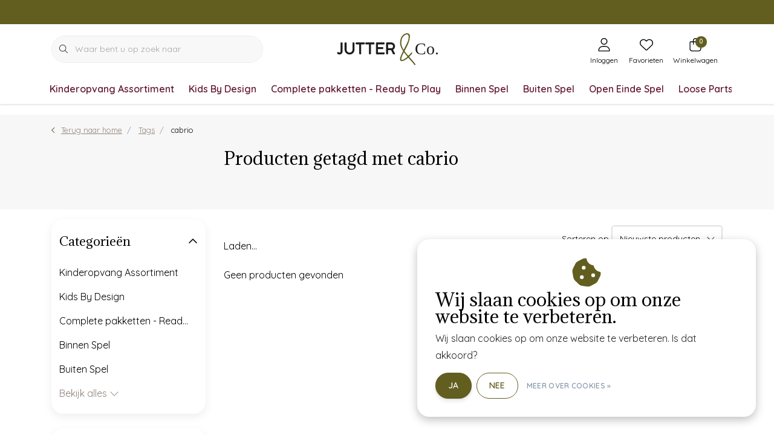

--- FILE ---
content_type: text/html;charset=utf-8
request_url: https://www.jutter.co/tags/cabrio/
body_size: 44099
content:
<!DOCTYPE html>
<html lang="nl" data-theme='light'>
  <head>
    <meta name="google-site-verification" content="-OlADI-u6vU6dC1aKgXWVrXzD3koZBJPz8woV_dhyHw" />
    	<title>cabrio - JUTTER &amp; Co.</title>
  <meta name="description" content="Advies en aanbod op het gebied van speelgoed en verzorgingsmiddelen, die echt iets toevoegen aan de ontwikkeling of veilige verzorging van baby&#039;s en jonge kinde" />
  <meta name="keywords" content="cabrio, 25 jaar ervaring kinderopvang, professionals kinderopvang, kinderopvang, speelgoed voor kinderopvang, advies speelmiddelen kinderopvang, ontwikkelingsgerichte speelgoed selectie, veilige verzorging, baby&#039;s, jonge kinderen, aanstaande moeders" />
	<meta http-equiv="X-UA-Compatible" content="IE=Edge">
  <meta name="viewport" content="width=device-width, initial-scale=1, shrink-to-fit=no">
	<meta name="theme-color" content="#625e20">
	<meta name="msapplication-config" content="https://cdn.webshopapp.com/shops/293416/themes/181802/assets/browserconfig.xml?20251113162158">
	<meta name="google-site-verification" content="o17bhiwIJb4aQg5Q7Nn_ZQshyoSONJmGM7opj27OqEE"/>
	<meta name="MobileOptimized" content="320">
	<meta name="HandheldFriendly" content="true">
  <meta property="og:title" content="cabrio">
  <meta property="og:type" content="website"> 
  <meta property="og:site_name" content="JUTTER &amp; Co.">
  <meta property="og:url" content="https://www.jutter.co/">
    <meta property="og:image" content="https://cdn.webshopapp.com/shops/293416/themes/181802/assets/logo.png?20251113162158">
  
			<link rel="preload" as="style" href="//fonts.googleapis.com/css?family=Adamina:300,400,600&amp;display=swap">
		<link rel="preload" as="style" href="//fonts.googleapis.com/css?family=Quicksand:300,400,600&amp;display=swap">
	<link rel="preconnect" href="https://fonts.googleapis.com">
	<link rel="preconnect" href="https://fonts.gstatic.com" crossorigin>
	<link rel="dns-prefetch" href="https://fonts.googleapis.com">
	<link rel="dns-prefetch" href="https://fonts.gstatic.com" crossorigin>

		<link href="//fonts.googleapis.com/css?family=Adamina:300,400,600&amp;display=swap" rel="stylesheet" media="all">
		<link href="//fonts.googleapis.com/css?family=Quicksand:300,400,600&amp;display=swap" rel="stylesheet" media="all">
	
	  	<link rel="preconnect" href="https://ajax.googleapis.com">	
<!-- 	<link rel="preconnect" href="//kit.fontawesome.com" crossorigin> -->
 	<link rel="preconnect" href="https://cdn.webshopapp.com/">
	<link rel="preconnect" href="//assets.webshopapp.com/">
	<link rel="preconnect" href="//www.gstatic.com" crossorigin="anonymous">
  <link rel="dns-prefetch" href="https://ajax.googleapis.com">
<!-- 	<link rel="dns-prefetch" href="//kit.fontawesome.com" crossorigin="anonymous"> -->
	<link rel="dns-prefetch" href="https://cdn.webshopapp.com/">
	<link rel="dns-prefetch" href="https://assets.webshopapp.com">	
	<link rel="dns-prefetch" href="//www.gstatic.com" crossorigin="anonymous">
	<link rel="preload" as="script" href="https://cdn.webshopapp.com/shops/293416/themes/181802/assets/js-jquery-min.js?20251113162158">
	<link rel="preload" as="script" href="//cdn.webshopapp.com/shops/328021/files/396250402/script-min.js">
<!-- 	<link rel="preload" as="script" href="//kit.fontawesome.com/6b345cc411.js" crossorigin="anonymous"> -->
	<link rel="preload" as="style" href="https://cdn.webshopapp.com/shops/293416/themes/181802/assets/css-bootstrap-min.css?20251113162158" />
  <link rel="preload" as="style" href="https://cdn.webshopapp.com/shops/293416/themes/181802/assets/css-skeleton.css?20251113162158" />
	<link rel="preload" as="style" href="https://cdn.webshopapp.com/shops/293416/themes/181802/assets/css-swiper.css?20251113162158" />
	<link rel="preload" as="style" href="https://cdn.webshopapp.com/shops/293416/themes/181802/assets/css-theme.css?20251113162158" />
	<link rel="preload" as="style" href="https://cdn.webshopapp.com/shops/293416/themes/181802/assets/style.css?20251113162158" />
	<link rel="preload" as="script" href="https://cdn.webshopapp.com/shops/293416/themes/181802/assets/js-custom.js?20251113162158">
	<link rel="shortcut icon" type="image/x-icon" href="https://cdn.webshopapp.com/shops/293416/themes/181802/v/2693357/assets/favicon.ico?20250807162902">
	<link rel="apple-touch-icon" href="https://cdn.webshopapp.com/shops/293416/themes/181802/v/2693357/assets/favicon.ico?20250807162902">
	
	  <link rel="stylesheet" href="https://cdn.webshopapp.com/shops/293416/themes/181802/assets/css-bootstrap-min.css?20251113162158" media="all" />
<!-- 	<script src="https://kit.fontawesome.com/6b345cc411.js" crossorigin="anonymous"></script> -->
	<script src="https://cdn.webshopapp.com/shops/328021/themes/177518/assets/fa-min.js"></script>
	<link rel="stylesheet" href="https://cdn.webshopapp.com/shops/293416/themes/181802/assets/css-skeleton.css?20251113162158?221" media="all" />	<link rel="stylesheet" href="https://cdn.webshopapp.com/shops/293416/themes/181802/assets/css-swiper.css?20251113162158" media="all" />
	<link rel="stylesheet" href="https://cdn.webshopapp.com/shops/293416/themes/181802/assets/css-theme.css?20251113162158" media="all" />
	<link rel="stylesheet" href="https://cdn.webshopapp.com/shops/293416/themes/181802/assets/custom.css?20251113162158?v=1.0.1" media="all" />
			<script src="https://cdn.webshopapp.com/shops/293416/themes/181802/assets/js-jquery-min.js?20251113162158"></script>
		<script defer src="https://cdn.webshopapp.com/assets/gui.js?2025-02-20"></script>
	<script type="application/ld+json">
[
	  {
    "@context": "https://schema.org/",
    "@type": "Organization",
    "url": "https://www.jutter.co/",
    "name": "JUTTER &amp; Co.",
    "legalName": "JUTTER &amp; Co.",
    "description": "Advies en aanbod op het gebied van speelgoed en verzorgingsmiddelen, die echt iets toevoegen aan de ontwikkeling of veilige verzorging van baby&#039;s en jonge kinde",
    "logo": "https://cdn.webshopapp.com/shops/293416/themes/181802/assets/logo.png?20251113162158",
    "image": "https://cdn.webshopapp.com/shops/293416/themes/181802/v/2693410/assets/headline-1-image.jpg?20250923162814",
    "contactPoint": {
      "@type": "ContactPoint",
      "contactType": "Customer service",
      "telephone": "073-2008300"
    },
    "address": {
      "@type": "PostalAddress",
      "streetAddress": "IJzerweg 2",
      "addressLocality": "Oss",
      "postalCode": "5342 LX",
      "addressCountry": "Nederland"
    }
  }
  ,
  {
    "@context": "https://schema.org/",
    "@type": "BreadcrumbList",
    "itemListElement":
    [
      {
        "@type": "ListItem",
        "position": 1,
        "item": {
          "@id": "https://www.jutter.co/",
          "name": "Home"
        }
      },
            {
        "@type": "ListItem",
        "position": 2,
        "item":	{
          "@id": "https://www.jutter.co/tags/",
          "name": "Tags"
        }
      },            {
        "@type": "ListItem",
        "position": 3,
        "item":	{
          "@id": "https://www.jutter.co/tags/cabrio/",
          "name": "cabrio"
        }
      }          ]
  }
      	]
</script>
    <script>
    const PRODUCTS_TO_HIDE = []
    const PRODUCT_VISIBILITY_MANAGER = {
      userGroups: null,
            	collectionProductCount: 0
          }
    console.log(PRODUCT_VISIBILITY_MANAGER.userGroups);
   try {
   	if (!PRODUCT_VISIBILITY_MANAGER.userGroups || PRODUCT_VISIBILITY_MANAGER.userGroups.length) 
    {
    	document.querySelector('html').classList.add('remove-shimmer')
    }
   } catch (e) {
   	document.querySelector('html').classList.add('remove-shimmer')
   }
  </script>

	
    <link rel="stylesheet" href="https://cdn.webshopapp.com/shops/293416/themes/181802/assets/productvisibilitymanager.css?20251113162158"/>
    <script src="https://cdn.webshopapp.com/shops/293416/themes/181802/assets/productvisibilitymanager.js.rain?20251113162158"></script>
	


        <meta charset="utf-8"/>
<!-- [START] 'blocks/head.rain' -->
<!--

  (c) 2008-2026 Lightspeed Netherlands B.V.
  http://www.lightspeedhq.com
  Generated: 17-01-2026 @ 19:46:05

-->
<link rel="canonical" href="https://www.jutter.co/tags/cabrio/"/>
<link rel="alternate" href="https://www.jutter.co/index.rss" type="application/rss+xml" title="Nieuwe producten"/>
<link href="https://cdn.webshopapp.com/assets/cookielaw.css?2025-02-20" rel="stylesheet" type="text/css"/>
<meta name="robots" content="noodp,noydir"/>
<meta property="og:url" content="https://www.jutter.co/tags/cabrio/?source=facebook"/>
<meta property="og:site_name" content="JUTTER &amp; Co."/>
<meta property="og:title" content="cabrio"/>
<meta property="og:description" content="Advies en aanbod op het gebied van speelgoed en verzorgingsmiddelen, die echt iets toevoegen aan de ontwikkeling of veilige verzorging van baby&#039;s en jonge kinde"/>
<script>
(function(w,d,s,l,i){w[l]=w[l]||[];w[l].push({'gtm.start':
new Date().getTime(),event:'gtm.js'});var f=d.getElementsByTagName(s)[0],
j=d.createElement(s),dl=l!='dataLayer'?'&l='+l:'';j.async=true;j.src=
'https://www.googletagmanager.com/gtm.js?id='+i+dl;f.parentNode.insertBefore(j,f);
})(window,document,'script','dataLayer','GTM-MSGG5MM');
</script>
<!--[if lt IE 9]>
<script src="https://cdn.webshopapp.com/assets/html5shiv.js?2025-02-20"></script>
<![endif]-->
<!-- [END] 'blocks/head.rain' -->
  </head>
  <body class="body my-0 layout-custom ">
    <div id="wrapper" class="wrapper">
              <header id="header" class="header header-other header-navbar-below pb-lg-0 pb-2 transistion">
    <div class="header-usp py-2">
  <div class="container">
    <div class="row align-items-center">
      <div class="col-lg-7 col-12">
              </div>
            <div class="col-lg-5 col-12 d-lg-block d-none">
        <ul class="nav align-items-center justify-content-end ml-lg-auto">
                                                </ul>
      </div>
          </div>
  </div>
</div>

    <div class="container text-truncate">
    <div class="row align-items-center">
            <div class="logo col-lg-4 order-lg-2 text-left text-lg-center col-7 order-1 py-2">
                	<a href="https://www.jutter.co/" title="JUTTER &amp; Co.">
	<img src="https://cdn.webshopapp.com/shops/293416/files/480899818/logo-jutter-secundair-lang-groen.svg" alt="JUTTER &amp; Co." width="" height="55">
</a>

              </div>
                        <div class="col-lg-4 position-static my-lg-2 order-lg-1 order-4 d-flex align-items-center">
        <div class="mobile-navigation"><a href="javascript:;" title="Menu" data-target="#sidenav-menu" class="d-lg-none d-inline-block mr-3"><i class="fal fa-bars text-secondary"></i></a></div>
                <div id="search" class="w-100">
   <form action="https://www.jutter.co/search/" method="get" id="formSearch" class="d-flex align-items-center">
     <a href="javascript:;" title="close" onclick="closeEverything();return false;" class="menu-close icon icon-shape"><i class="far fa-close"></i></a>
     <div class="form-group flex-fill mb-0 border">
	<div class="input-group border-0 overflow-hidden">
    <div class="input-group-text border-0 rounded-0"><i class="fal fa-search text-dark"></i></div>    <input class="form-control form-control-alternative form-icon border-0" value="" placeholder="Waar bent u op zoek naar" type="search" name="q" autocomplete="off">
  </div>
</div>

   </form>
  <div class="autocomplete">
         <div class="results shadow">
            <div class="container">
               <div class="row py-3">
                 <div class="col-lg-4 col-12 order-lg-1 order-1">
                     <div class="search-box">
                        <div class="title-box h4 mb-3">Ik ben op zoek naar</div>
                        <ul class="list-unstyled ism-results-list"></ul>
                     </div>
                  </div>
                  <div class="col-lg-8 col-12  order-lg-2 order-2">
                    <div class="title-box h4 mb-3">Zoekresultaten voor <b class="query">...</b></div>
                    <div class="products products-box products-livesearch clear"></div>
                    <div class="notfound">Geen producten gevonden...</div>
                    <a class="btn btn-secondary item-add-btn more clear" href="javascript:;" onclick="$('#formSearch').submit();">Bekijk alle resultaten</a>
                  </div>
               </div>
            </div>
         </div>
      </div>
</div>

              </div>
                  <div class="col-lg-4 justify-content-end col-5 position-static order-lg-4 order-3">
                <div id="header-items" class="navbar navbar-expand-lg p-0 position-static justify-content-end">
   <ul class="mobile-navigation justify-content-end order-lg-2 order-1 navbar-nav ml-lg-auto m-0">
      <li class="nav-item nav-account text-center mr-0">
                 					         <a href="https://www.jutter.co/account/" title="Inloggen" data-target="#sidenav-account" class="nav-link nav-link-icon"><i class="fal fa-lg fa-user"></i><small class="menu-text">Inloggen</small></a>
               </li>
            <li class="nav-item nav-favorites text-center mr-0">
         <a href="https://www.jutter.co/account/wishlist/" title="Favorieten" class="nav-link nav-link-icon"><i class="fal fa-lg fa-heart"></i><small class="menu-text">Favorieten</small></a>
      </li>
                        <li class="nav-item nav-cart mr-0 text-center">
         <a href="https://www.jutter.co/cart/" title="Winkelwagen" data-target="#sidenav-cart" class="nav-link nav-link-icon">
         <span class="badge badge-pill badge-secondary badge-header">0</span><i class="fal fa-lg fa-shopping-bag"></i><small class="menu-text">Winkelwagen</small>
         </a>
      </li>
   </ul>
</div>

      </div>
    </div>
  </div>
        <div class="navigation position-static col-12 order-lg-1 order-4">
<div class="container position-relative">
  
	
<nav class="navbar navbar-3 navbar-expand-lg p-0 position-static text-truncate row">
  <div class="collapse navbar-collapse">
        				  <ul class="navbar-nav mr-0">
            <li class="nav-item mr-0 nav-subs  nav-category-12308130">
      <a class="nav-link text-truncate " href="https://www.jutter.co/kinderopvang-assortiment/">Kinderopvang Assortiment</a>
              <li class="nav-item mr-0  nav-category-12742949">
      <a class="nav-link text-truncate " href="https://www.jutter.co/kids-by-design/">Kids By Design</a>
            			<div class="subnav ism-dropdown shadow">
  <div class="container position-relative ">
    
    <div class="row">
            <div class="col-lg-9">
        <div class="row">  
                                                              <ul class="subnav-col col-6 col-lg-4 col-xl-3 list-unstyled m-0">
                    <li class="subitem text-truncate nav-category-12742965">
            <a href="https://www.jutter.co/kids-by-design/keukens/" title="Keukens"><strong>Keukens</strong></a>
            <ul class="subnav-col list-unstyled m-0 mb-3">
                          </ul>
          </li>
                    <li class="subitem text-truncate nav-category-12742968">
            <a href="https://www.jutter.co/kids-by-design/tafels-stoelen/" title="Tafels &amp; Stoelen"><strong>Tafels &amp; Stoelen</strong></a>
            <ul class="subnav-col list-unstyled m-0 mb-3">
                          </ul>
          </li>
                  </ul>
                <ul class="subnav-col col-6 col-lg-4 col-xl-3 list-unstyled m-0">
                    <li class="subitem text-truncate nav-category-12742969">
            <a href="https://www.jutter.co/kids-by-design/spiegels/" title="Spiegels"><strong>Spiegels</strong></a>
            <ul class="subnav-col list-unstyled m-0 mb-3">
                          </ul>
          </li>
                    <li class="subitem text-truncate nav-category-12742970">
            <a href="https://www.jutter.co/kids-by-design/kasten/" title="Kasten"><strong>Kasten</strong></a>
            <ul class="subnav-col list-unstyled m-0 mb-3">
                          </ul>
          </li>
                  </ul>
                <ul class="subnav-col col-6 col-lg-4 col-xl-3 list-unstyled m-0">
                    <li class="subitem text-truncate nav-category-12742971">
            <a href="https://www.jutter.co/kids-by-design/buiten-meubels/" title="Buiten Meubels"><strong>Buiten Meubels</strong></a>
            <ul class="subnav-col list-unstyled m-0 mb-3">
                          </ul>
          </li>
                    <li class="subitem text-truncate nav-category-12742972">
            <a href="https://www.jutter.co/kids-by-design/huishoek/" title="Huishoek"><strong>Huishoek</strong></a>
            <ul class="subnav-col list-unstyled m-0 mb-3">
                          </ul>
          </li>
                  </ul>
                      </div>
      </div>
                  <div class="subnav-col col-lg-3 col-6 justify-self-end list-unstyled ml-auto">
        <div class="title-box d-flex align-items-center justify-content-between mb-2">Topmerken<a href="https://www.jutter.co/brands/" title="Topmerken" class="btn-link small">Alle merken</a></div>
        <div class="content-box row no-gutters mb-3">
                    	                                                <div class="col-lg-4 col-12">
              <a href="https://www.jutter.co/brands/tickit/" title=" TickiT" class="d-block m-1 brand-border">
                                			      <img src="https://cdn.webshopapp.com/shops/293416/files/421870067/103x47x1/tickit.jpg" data-src="https://cdn.webshopapp.com/shops/293416/files/421870067/103x47x1/tickit.jpg" loading="lazy" class="img-fluid border lazy" alt="Image" width="103" height="47" >
  
                              </a>
            </div>
                    	                                                <div class="col-lg-4 col-12">
              <a href="https://www.jutter.co/brands/crocodile-creek/" title="Crocodile Creek" class="d-block m-1 brand-border">
                                			      <img src="https://cdn.webshopapp.com/shops/293416/files/428138027/103x47x1/crocodile-creek.jpg" data-src="https://cdn.webshopapp.com/shops/293416/files/428138027/103x47x1/crocodile-creek.jpg" loading="lazy" class="img-fluid border lazy" alt="Image" width="103" height="47" >
  
                              </a>
            </div>
                    	                                                <div class="col-lg-4 col-12">
              <a href="https://www.jutter.co/brands/grimms/" title="Grimm&#039;s " class="d-block m-1 brand-border">
                                			      <img src="https://cdn.webshopapp.com/shops/293416/files/428138928/103x47x1/grimms.jpg" data-src="https://cdn.webshopapp.com/shops/293416/files/428138928/103x47x1/grimms.jpg" loading="lazy" class="img-fluid border lazy" alt="Image" width="103" height="47" >
  
                              </a>
            </div>
                    	                                                <div class="col-lg-4 col-12">
              <a href="https://www.jutter.co/brands/haba/" title="HABA" class="d-block m-1 brand-border">
                                			      <img src="https://cdn.webshopapp.com/shops/293416/files/428139072/103x47x1/haba.jpg" data-src="https://cdn.webshopapp.com/shops/293416/files/428139072/103x47x1/haba.jpg" loading="lazy" class="img-fluid border lazy" alt="Image" width="103" height="47" >
  
                              </a>
            </div>
                    	                                                <div class="col-lg-4 col-12">
              <a href="https://www.jutter.co/brands/jutter-co/" title="JUTTER &amp; Co." class="d-block m-1 brand-border">
                                			      <img src="https://cdn.webshopapp.com/shops/293416/files/429714715/103x47x1/jutter-co.jpg" data-src="https://cdn.webshopapp.com/shops/293416/files/429714715/103x47x1/jutter-co.jpg" loading="lazy" class="img-fluid border lazy" alt="Image" width="103" height="47" >
  
                              </a>
            </div>
                    	                                                <div class="col-lg-4 col-12">
              <a href="https://www.jutter.co/brands/kids-by-design/" title="Kids By Design" class="d-block m-1 brand-border">
                                			      <img src="https://cdn.webshopapp.com/shops/293416/files/473552642/103x47x1/kids-by-design.jpg" data-src="https://cdn.webshopapp.com/shops/293416/files/473552642/103x47x1/kids-by-design.jpg" loading="lazy" class="img-fluid border lazy" alt="Image" width="103" height="47" >
  
                              </a>
            </div>
                    	                                                <div class="col-lg-4 col-12">
              <a href="https://www.jutter.co/brands/maileg/" title="Maileg" class="d-block m-1 brand-border">
                                			      <img src="https://cdn.webshopapp.com/shops/293416/files/428139467/103x47x1/maileg.jpg" data-src="https://cdn.webshopapp.com/shops/293416/files/428139467/103x47x1/maileg.jpg" loading="lazy" class="img-fluid border lazy" alt="Image" width="103" height="47" >
  
                              </a>
            </div>
                    	                                                <div class="col-lg-4 col-12">
              <a href="https://www.jutter.co/brands/minikane/" title="Minikane" class="d-block m-1 brand-border">
                                			      <img src="https://cdn.webshopapp.com/shops/293416/files/428140167/103x47x1/minikane.jpg" data-src="https://cdn.webshopapp.com/shops/293416/files/428140167/103x47x1/minikane.jpg" loading="lazy" class="img-fluid border lazy" alt="Image" width="103" height="47" >
  
                              </a>
            </div>
                    	                                                <div class="col-lg-4 col-12">
              <a href="https://www.jutter.co/brands/plan-toys/" title="Plan Toys" class="d-block m-1 brand-border">
                                			      <img src="https://cdn.webshopapp.com/shops/293416/files/322134218/103x47x1/plan-toys.jpg" data-src="https://cdn.webshopapp.com/shops/293416/files/322134218/103x47x1/plan-toys.jpg" loading="lazy" class="img-fluid border lazy" alt="Image" width="103" height="47" >
  
                              </a>
            </div>
                  </div>
              </div>
          </div>
    <div class="button-box col-12 my-3 text-center">					
		  <a href="https://www.jutter.co/kids-by-design/" class="btn btn-secondary btn-icon  rounded-pill" title="Bekijk alle categorieën" >Bekijk alle categorieën</a>
</div>
  </div>
</div>

    </li>
            <li class="nav-item mr-0  nav-category-13167411">
      <a class="nav-link text-truncate " href="https://www.jutter.co/complete-pakketten-ready-to-play/">Complete pakketten - Ready To Play</a>
            			<div class="subnav ism-dropdown shadow">
  <div class="container position-relative ">
    
    <div class="row">
            <div class="col-lg-9">
        <div class="row">  
                                                              <ul class="subnav-col col-6 col-lg-4 col-xl-3 list-unstyled m-0">
                    <li class="subitem text-truncate nav-category-13167602">
            <a href="https://www.jutter.co/complete-pakketten-ready-to-play/baby-dreumesleeftijd/" title=" Baby- &amp; dreumesleeftijd"><strong> Baby- &amp; dreumesleeftijd</strong></a>
            <ul class="subnav-col list-unstyled m-0 mb-3">
                          </ul>
          </li>
                  </ul>
                <ul class="subnav-col col-6 col-lg-4 col-xl-3 list-unstyled m-0">
                    <li class="subitem text-truncate nav-category-13167603">
            <a href="https://www.jutter.co/complete-pakketten-ready-to-play/peuter-kleuterleeftijd/" title="Peuter- &amp; kleuterleeftijd"><strong>Peuter- &amp; kleuterleeftijd</strong></a>
            <ul class="subnav-col list-unstyled m-0 mb-3">
                          </ul>
          </li>
                  </ul>
                <ul class="subnav-col col-6 col-lg-4 col-xl-3 list-unstyled m-0">
                    <li class="subitem text-truncate nav-category-13167604">
            <a href="https://www.jutter.co/complete-pakketten-ready-to-play/bso-7/" title="BSO 7+"><strong>BSO 7+</strong></a>
            <ul class="subnav-col list-unstyled m-0 mb-3">
                          </ul>
          </li>
                  </ul>
                      </div>
      </div>
                  <div class="subnav-col col-lg-3 col-6 justify-self-end list-unstyled ml-auto">
        <div class="title-box d-flex align-items-center justify-content-between mb-2">Topmerken<a href="https://www.jutter.co/brands/" title="Topmerken" class="btn-link small">Alle merken</a></div>
        <div class="content-box row no-gutters mb-3">
                    	                                                <div class="col-lg-4 col-12">
              <a href="https://www.jutter.co/brands/tickit/" title=" TickiT" class="d-block m-1 brand-border">
                                			      <img src="https://cdn.webshopapp.com/shops/293416/files/421870067/103x47x1/tickit.jpg" data-src="https://cdn.webshopapp.com/shops/293416/files/421870067/103x47x1/tickit.jpg" loading="lazy" class="img-fluid border lazy" alt="Image" width="103" height="47" >
  
                              </a>
            </div>
                    	                                                <div class="col-lg-4 col-12">
              <a href="https://www.jutter.co/brands/crocodile-creek/" title="Crocodile Creek" class="d-block m-1 brand-border">
                                			      <img src="https://cdn.webshopapp.com/shops/293416/files/428138027/103x47x1/crocodile-creek.jpg" data-src="https://cdn.webshopapp.com/shops/293416/files/428138027/103x47x1/crocodile-creek.jpg" loading="lazy" class="img-fluid border lazy" alt="Image" width="103" height="47" >
  
                              </a>
            </div>
                    	                                                <div class="col-lg-4 col-12">
              <a href="https://www.jutter.co/brands/grimms/" title="Grimm&#039;s " class="d-block m-1 brand-border">
                                			      <img src="https://cdn.webshopapp.com/shops/293416/files/428138928/103x47x1/grimms.jpg" data-src="https://cdn.webshopapp.com/shops/293416/files/428138928/103x47x1/grimms.jpg" loading="lazy" class="img-fluid border lazy" alt="Image" width="103" height="47" >
  
                              </a>
            </div>
                    	                                                <div class="col-lg-4 col-12">
              <a href="https://www.jutter.co/brands/haba/" title="HABA" class="d-block m-1 brand-border">
                                			      <img src="https://cdn.webshopapp.com/shops/293416/files/428139072/103x47x1/haba.jpg" data-src="https://cdn.webshopapp.com/shops/293416/files/428139072/103x47x1/haba.jpg" loading="lazy" class="img-fluid border lazy" alt="Image" width="103" height="47" >
  
                              </a>
            </div>
                    	                                                <div class="col-lg-4 col-12">
              <a href="https://www.jutter.co/brands/jutter-co/" title="JUTTER &amp; Co." class="d-block m-1 brand-border">
                                			      <img src="https://cdn.webshopapp.com/shops/293416/files/429714715/103x47x1/jutter-co.jpg" data-src="https://cdn.webshopapp.com/shops/293416/files/429714715/103x47x1/jutter-co.jpg" loading="lazy" class="img-fluid border lazy" alt="Image" width="103" height="47" >
  
                              </a>
            </div>
                    	                                                <div class="col-lg-4 col-12">
              <a href="https://www.jutter.co/brands/kids-by-design/" title="Kids By Design" class="d-block m-1 brand-border">
                                			      <img src="https://cdn.webshopapp.com/shops/293416/files/473552642/103x47x1/kids-by-design.jpg" data-src="https://cdn.webshopapp.com/shops/293416/files/473552642/103x47x1/kids-by-design.jpg" loading="lazy" class="img-fluid border lazy" alt="Image" width="103" height="47" >
  
                              </a>
            </div>
                    	                                                <div class="col-lg-4 col-12">
              <a href="https://www.jutter.co/brands/maileg/" title="Maileg" class="d-block m-1 brand-border">
                                			      <img src="https://cdn.webshopapp.com/shops/293416/files/428139467/103x47x1/maileg.jpg" data-src="https://cdn.webshopapp.com/shops/293416/files/428139467/103x47x1/maileg.jpg" loading="lazy" class="img-fluid border lazy" alt="Image" width="103" height="47" >
  
                              </a>
            </div>
                    	                                                <div class="col-lg-4 col-12">
              <a href="https://www.jutter.co/brands/minikane/" title="Minikane" class="d-block m-1 brand-border">
                                			      <img src="https://cdn.webshopapp.com/shops/293416/files/428140167/103x47x1/minikane.jpg" data-src="https://cdn.webshopapp.com/shops/293416/files/428140167/103x47x1/minikane.jpg" loading="lazy" class="img-fluid border lazy" alt="Image" width="103" height="47" >
  
                              </a>
            </div>
                    	                                                <div class="col-lg-4 col-12">
              <a href="https://www.jutter.co/brands/plan-toys/" title="Plan Toys" class="d-block m-1 brand-border">
                                			      <img src="https://cdn.webshopapp.com/shops/293416/files/322134218/103x47x1/plan-toys.jpg" data-src="https://cdn.webshopapp.com/shops/293416/files/322134218/103x47x1/plan-toys.jpg" loading="lazy" class="img-fluid border lazy" alt="Image" width="103" height="47" >
  
                              </a>
            </div>
                  </div>
              </div>
          </div>
    <div class="button-box col-12 my-3 text-center">					
		  <a href="https://www.jutter.co/complete-pakketten-ready-to-play/" class="btn btn-secondary btn-icon  rounded-pill" title="Bekijk alle categorieën" >Bekijk alle categorieën</a>
</div>
  </div>
</div>

    </li>
            <li class="nav-item mr-0  nav-category-11924225">
      <a class="nav-link text-truncate " href="https://www.jutter.co/binnen-spel/">Binnen Spel</a>
            			<div class="subnav ism-dropdown shadow">
  <div class="container position-relative ">
    
    <div class="row">
            <div class="col-lg-9">
        <div class="row">  
                                                              <ul class="subnav-col col-6 col-lg-4 col-xl-3 list-unstyled m-0">
                    <li class="subitem text-truncate nav-category-11924226">
            <a href="https://www.jutter.co/binnen-spel/cognitief-spel/" title="Cognitief Spel"><strong>Cognitief Spel</strong></a>
            <ul class="subnav-col list-unstyled m-0 mb-3">
                            <li class="subitem text-truncate nav-category-11924254"><a href="https://www.jutter.co/binnen-spel/cognitief-spel/boeken/" title="Boeken">Boeken</a></li>
                            <li class="subitem text-truncate nav-category-11924382"><a href="https://www.jutter.co/binnen-spel/cognitief-spel/spellen/" title="Spellen">Spellen</a></li>
                            <li class="subitem text-truncate nav-category-11924386"><a href="https://www.jutter.co/binnen-spel/cognitief-spel/puzzelen/" title="Puzzelen">Puzzelen</a></li>
                            <li class="subitem text-truncate nav-category-11930872"><a href="https://www.jutter.co/binnen-spel/cognitief-spel/sorteren-rijgen/" title="Sorteren &amp; Rijgen">Sorteren &amp; Rijgen</a></li>
                            <li class="subitem text-truncate nav-category-11924387"><a href="https://www.jutter.co/binnen-spel/cognitief-spel/muziek/" title="Muziek">Muziek</a></li>
                            <li class="subitem text-truncate nav-category-11930866"><a href="https://www.jutter.co/binnen-spel/cognitief-spel/experimenteren/" title="Experimenteren">Experimenteren</a></li>
                          </ul>
          </li>
                  </ul>
                <ul class="subnav-col col-6 col-lg-4 col-xl-3 list-unstyled m-0">
                    <li class="subitem text-truncate nav-category-11924506">
            <a href="https://www.jutter.co/binnen-spel/constructief-spel/" title="Constructief Spel"><strong>Constructief Spel</strong></a>
            <ul class="subnav-col list-unstyled m-0 mb-3">
                            <li class="subitem text-truncate nav-category-11924509"><a href="https://www.jutter.co/binnen-spel/constructief-spel/bouwen/" title="Bouwen">Bouwen</a></li>
                            <li class="subitem text-truncate nav-category-11924510"><a href="https://www.jutter.co/binnen-spel/constructief-spel/magneten/" title="Magneten">Magneten</a></li>
                            <li class="subitem text-truncate nav-category-11924515"><a href="https://www.jutter.co/binnen-spel/constructief-spel/stapelen/" title="Stapelen">Stapelen</a></li>
                            <li class="subitem text-truncate nav-category-11924522"><a href="https://www.jutter.co/binnen-spel/constructief-spel/voertuigen/" title="Voertuigen">Voertuigen</a></li>
                            <li class="subitem text-truncate nav-category-11930862"><a href="https://www.jutter.co/binnen-spel/constructief-spel/autobaan/" title="Autobaan">Autobaan</a></li>
                            <li class="subitem text-truncate nav-category-11924525"><a href="https://www.jutter.co/binnen-spel/constructief-spel/dieren/" title="Dieren">Dieren</a></li>
                          </ul>
          </li>
                  </ul>
                <ul class="subnav-col col-6 col-lg-4 col-xl-3 list-unstyled m-0">
                    <li class="subitem text-truncate nav-category-11924528">
            <a href="https://www.jutter.co/binnen-spel/sociaal-spel/" title="Sociaal Spel"><strong>Sociaal Spel</strong></a>
            <ul class="subnav-col list-unstyled m-0 mb-3">
                            <li class="subitem text-truncate nav-category-11924533"><a href="https://www.jutter.co/binnen-spel/sociaal-spel/keuken/" title="Keuken">Keuken</a></li>
                            <li class="subitem text-truncate nav-category-11924535"><a href="https://www.jutter.co/binnen-spel/sociaal-spel/poppen/" title="Poppen">Poppen</a></li>
                            <li class="subitem text-truncate nav-category-11924538"><a href="https://www.jutter.co/binnen-spel/sociaal-spel/verkleden/" title="Verkleden">Verkleden</a></li>
                            <li class="subitem text-truncate nav-category-11924542"><a href="https://www.jutter.co/binnen-spel/sociaal-spel/speelzijde/" title="Speelzijde">Speelzijde</a></li>
                            <li class="subitem text-truncate nav-category-11932435"><a href="https://www.jutter.co/binnen-spel/sociaal-spel/muizenhuis/" title="Muizenhuis">Muizenhuis</a></li>
                            <li class="subitem text-truncate nav-category-11924695"><a href="https://www.jutter.co/binnen-spel/sociaal-spel/stokpaarden/" title="Stokpaarden">Stokpaarden</a></li>
                          </ul>
          </li>
                  </ul>
                <ul class="subnav-col col-6 col-lg-4 col-xl-3 list-unstyled m-0">
                    <li class="subitem text-truncate nav-category-11924546">
            <a href="https://www.jutter.co/binnen-spel/motorisch-spel/" title="Motorisch Spel"><strong>Motorisch Spel</strong></a>
            <ul class="subnav-col list-unstyled m-0 mb-3">
                            <li class="subitem text-truncate nav-category-11924557"><a href="https://www.jutter.co/binnen-spel/motorisch-spel/klimmen/" title="Klimmen">Klimmen</a></li>
                            <li class="subitem text-truncate nav-category-11924550"><a href="https://www.jutter.co/binnen-spel/motorisch-spel/sport-spel/" title="Sport &amp; Spel">Sport &amp; Spel</a></li>
                            <li class="subitem text-truncate nav-category-11924552"><a href="https://www.jutter.co/binnen-spel/motorisch-spel/stapelstein/" title="Stapelstein">Stapelstein</a></li>
                            <li class="subitem text-truncate nav-category-11924554"><a href="https://www.jutter.co/binnen-spel/motorisch-spel/wobbel/" title="Wobbel">Wobbel</a></li>
                          </ul>
          </li>
                  </ul>
                <ul class="subnav-col col-6 col-lg-4 col-xl-3 list-unstyled m-0">
                    <li class="subitem text-truncate nav-category-11924560">
            <a href="https://www.jutter.co/binnen-spel/sensorisch-spel/" title="Sensorisch Spel"><strong>Sensorisch Spel</strong></a>
            <ul class="subnav-col list-unstyled m-0 mb-3">
                            <li class="subitem text-truncate nav-category-11924566"><a href="https://www.jutter.co/binnen-spel/sensorisch-spel/baby-spel/" title="Baby Spel">Baby Spel</a></li>
                            <li class="subitem text-truncate nav-category-11924577"><a href="https://www.jutter.co/binnen-spel/sensorisch-spel/zintuigen/" title="Zintuigen">Zintuigen</a></li>
                            <li class="subitem text-truncate nav-category-11924586"><a href="https://www.jutter.co/binnen-spel/sensorisch-spel/vloertegels/" title="Vloertegels">Vloertegels</a></li>
                            <li class="subitem text-truncate nav-category-12281215"><a href="https://www.jutter.co/binnen-spel/sensorisch-spel/baby-gym/" title="Baby Gym">Baby Gym</a></li>
                          </ul>
          </li>
                  </ul>
                      </div>
      </div>
                  <div class="subnav-col col-lg-3 col-6 justify-self-end list-unstyled ml-auto">
        <div class="title-box d-flex align-items-center justify-content-between mb-2">Topmerken<a href="https://www.jutter.co/brands/" title="Topmerken" class="btn-link small">Alle merken</a></div>
        <div class="content-box row no-gutters mb-3">
                    	                                                <div class="col-lg-4 col-12">
              <a href="https://www.jutter.co/brands/tickit/" title=" TickiT" class="d-block m-1 brand-border">
                                			      <img src="https://cdn.webshopapp.com/shops/293416/files/421870067/103x47x1/tickit.jpg" data-src="https://cdn.webshopapp.com/shops/293416/files/421870067/103x47x1/tickit.jpg" loading="lazy" class="img-fluid border lazy" alt="Image" width="103" height="47" >
  
                              </a>
            </div>
                    	                                                <div class="col-lg-4 col-12">
              <a href="https://www.jutter.co/brands/crocodile-creek/" title="Crocodile Creek" class="d-block m-1 brand-border">
                                			      <img src="https://cdn.webshopapp.com/shops/293416/files/428138027/103x47x1/crocodile-creek.jpg" data-src="https://cdn.webshopapp.com/shops/293416/files/428138027/103x47x1/crocodile-creek.jpg" loading="lazy" class="img-fluid border lazy" alt="Image" width="103" height="47" >
  
                              </a>
            </div>
                    	                                                <div class="col-lg-4 col-12">
              <a href="https://www.jutter.co/brands/grimms/" title="Grimm&#039;s " class="d-block m-1 brand-border">
                                			      <img src="https://cdn.webshopapp.com/shops/293416/files/428138928/103x47x1/grimms.jpg" data-src="https://cdn.webshopapp.com/shops/293416/files/428138928/103x47x1/grimms.jpg" loading="lazy" class="img-fluid border lazy" alt="Image" width="103" height="47" >
  
                              </a>
            </div>
                    	                                                <div class="col-lg-4 col-12">
              <a href="https://www.jutter.co/brands/haba/" title="HABA" class="d-block m-1 brand-border">
                                			      <img src="https://cdn.webshopapp.com/shops/293416/files/428139072/103x47x1/haba.jpg" data-src="https://cdn.webshopapp.com/shops/293416/files/428139072/103x47x1/haba.jpg" loading="lazy" class="img-fluid border lazy" alt="Image" width="103" height="47" >
  
                              </a>
            </div>
                    	                                                <div class="col-lg-4 col-12">
              <a href="https://www.jutter.co/brands/jutter-co/" title="JUTTER &amp; Co." class="d-block m-1 brand-border">
                                			      <img src="https://cdn.webshopapp.com/shops/293416/files/429714715/103x47x1/jutter-co.jpg" data-src="https://cdn.webshopapp.com/shops/293416/files/429714715/103x47x1/jutter-co.jpg" loading="lazy" class="img-fluid border lazy" alt="Image" width="103" height="47" >
  
                              </a>
            </div>
                    	                                                <div class="col-lg-4 col-12">
              <a href="https://www.jutter.co/brands/kids-by-design/" title="Kids By Design" class="d-block m-1 brand-border">
                                			      <img src="https://cdn.webshopapp.com/shops/293416/files/473552642/103x47x1/kids-by-design.jpg" data-src="https://cdn.webshopapp.com/shops/293416/files/473552642/103x47x1/kids-by-design.jpg" loading="lazy" class="img-fluid border lazy" alt="Image" width="103" height="47" >
  
                              </a>
            </div>
                    	                                                <div class="col-lg-4 col-12">
              <a href="https://www.jutter.co/brands/maileg/" title="Maileg" class="d-block m-1 brand-border">
                                			      <img src="https://cdn.webshopapp.com/shops/293416/files/428139467/103x47x1/maileg.jpg" data-src="https://cdn.webshopapp.com/shops/293416/files/428139467/103x47x1/maileg.jpg" loading="lazy" class="img-fluid border lazy" alt="Image" width="103" height="47" >
  
                              </a>
            </div>
                    	                                                <div class="col-lg-4 col-12">
              <a href="https://www.jutter.co/brands/minikane/" title="Minikane" class="d-block m-1 brand-border">
                                			      <img src="https://cdn.webshopapp.com/shops/293416/files/428140167/103x47x1/minikane.jpg" data-src="https://cdn.webshopapp.com/shops/293416/files/428140167/103x47x1/minikane.jpg" loading="lazy" class="img-fluid border lazy" alt="Image" width="103" height="47" >
  
                              </a>
            </div>
                    	                                                <div class="col-lg-4 col-12">
              <a href="https://www.jutter.co/brands/plan-toys/" title="Plan Toys" class="d-block m-1 brand-border">
                                			      <img src="https://cdn.webshopapp.com/shops/293416/files/322134218/103x47x1/plan-toys.jpg" data-src="https://cdn.webshopapp.com/shops/293416/files/322134218/103x47x1/plan-toys.jpg" loading="lazy" class="img-fluid border lazy" alt="Image" width="103" height="47" >
  
                              </a>
            </div>
                  </div>
              </div>
          </div>
    <div class="button-box col-12 my-3 text-center">					
		  <a href="https://www.jutter.co/binnen-spel/" class="btn btn-secondary btn-icon  rounded-pill" title="Bekijk alle categorieën" >Bekijk alle categorieën</a>
</div>
  </div>
</div>

    </li>
            <li class="nav-item mr-0  nav-category-11924608">
      <a class="nav-link text-truncate " href="https://www.jutter.co/buiten-spel/">Buiten Spel</a>
            			<div class="subnav ism-dropdown shadow">
  <div class="container position-relative ">
    
    <div class="row">
            <div class="col-lg-9">
        <div class="row">  
                                                              <ul class="subnav-col col-6 col-lg-4 col-xl-3 list-unstyled m-0">
                    <li class="subitem text-truncate nav-category-11924634">
            <a href="https://www.jutter.co/buiten-spel/buiten/" title="Buiten"><strong>Buiten</strong></a>
            <ul class="subnav-col list-unstyled m-0 mb-3">
                            <li class="subitem text-truncate nav-category-11924692"><a href="https://www.jutter.co/buiten-spel/buiten/speelgoed/" title="Speelgoed">Speelgoed</a></li>
                            <li class="subitem text-truncate nav-category-11924693"><a href="https://www.jutter.co/buiten-spel/buiten/bellenblaas/" title="Bellenblaas">Bellenblaas</a></li>
                            <li class="subitem text-truncate nav-category-11924694"><a href="https://www.jutter.co/buiten-spel/buiten/kleding/" title="Kleding">Kleding</a></li>
                          </ul>
          </li>
                  </ul>
                <ul class="subnav-col col-6 col-lg-4 col-xl-3 list-unstyled m-0">
                    <li class="subitem text-truncate nav-category-11924696">
            <a href="https://www.jutter.co/buiten-spel/op-wielen/" title="Op Wielen"><strong>Op Wielen</strong></a>
            <ul class="subnav-col list-unstyled m-0 mb-3">
                            <li class="subitem text-truncate nav-category-11924697"><a href="https://www.jutter.co/buiten-spel/op-wielen/fietsen/" title="Fietsen">Fietsen</a></li>
                            <li class="subitem text-truncate nav-category-11924698"><a href="https://www.jutter.co/buiten-spel/op-wielen/steppen/" title="Steppen">Steppen</a></li>
                            <li class="subitem text-truncate nav-category-11924699"><a href="https://www.jutter.co/buiten-spel/op-wielen/loopfietsen/" title="Loopfietsen">Loopfietsen</a></li>
                            <li class="subitem text-truncate nav-category-11924700"><a href="https://www.jutter.co/buiten-spel/op-wielen/bescherming/" title="Bescherming">Bescherming</a></li>
                          </ul>
          </li>
                  </ul>
                <ul class="subnav-col col-6 col-lg-4 col-xl-3 list-unstyled m-0">
                    <li class="subitem text-truncate nav-category-11924701">
            <a href="https://www.jutter.co/buiten-spel/bewegen/" title="Bewegen"><strong>Bewegen</strong></a>
            <ul class="subnav-col list-unstyled m-0 mb-3">
                            <li class="subitem text-truncate nav-category-11924703"><a href="https://www.jutter.co/buiten-spel/bewegen/sport-spel/" title="Sport &amp; Spel">Sport &amp; Spel</a></li>
                            <li class="subitem text-truncate nav-category-11924704"><a href="https://www.jutter.co/buiten-spel/bewegen/ballen/" title="Ballen">Ballen</a></li>
                            <li class="subitem text-truncate nav-category-11924705"><a href="https://www.jutter.co/buiten-spel/bewegen/stapelstein/" title="Stapelstein">Stapelstein</a></li>
                          </ul>
          </li>
                  </ul>
                <ul class="subnav-col col-6 col-lg-4 col-xl-3 list-unstyled m-0">
                    <li class="subitem text-truncate nav-category-11924707">
            <a href="https://www.jutter.co/buiten-spel/natuur/" title="Natuur"><strong>Natuur</strong></a>
            <ul class="subnav-col list-unstyled m-0 mb-3">
                            <li class="subitem text-truncate nav-category-10661971"><a href="https://www.jutter.co/buiten-spel/natuur/buiten-kleding/" title="Buiten Kleding">Buiten Kleding</a></li>
                            <li class="subitem text-truncate nav-category-11924708"><a href="https://www.jutter.co/buiten-spel/natuur/zakmessen/" title="Zakmessen">Zakmessen</a></li>
                            <li class="subitem text-truncate nav-category-11924709"><a href="https://www.jutter.co/buiten-spel/natuur/loep/" title="Loep">Loep</a></li>
                            <li class="subitem text-truncate nav-category-11924710"><a href="https://www.jutter.co/buiten-spel/natuur/herkenningskaarten/" title="Herkenningskaarten">Herkenningskaarten</a></li>
                            <li class="subitem text-truncate nav-category-11924711"><a href="https://www.jutter.co/buiten-spel/natuur/gereedschap/" title="Gereedschap">Gereedschap</a></li>
                            <li class="subitem text-truncate nav-category-11924712"><a href="https://www.jutter.co/buiten-spel/natuur/tools/" title="Tools">Tools</a></li>
                          </ul>
          </li>
                  </ul>
                      </div>
      </div>
                  <div class="subnav-col col-lg-3 col-6 justify-self-end list-unstyled ml-auto">
        <div class="title-box d-flex align-items-center justify-content-between mb-2">Topmerken<a href="https://www.jutter.co/brands/" title="Topmerken" class="btn-link small">Alle merken</a></div>
        <div class="content-box row no-gutters mb-3">
                    	                                                <div class="col-lg-4 col-12">
              <a href="https://www.jutter.co/brands/tickit/" title=" TickiT" class="d-block m-1 brand-border">
                                			      <img src="https://cdn.webshopapp.com/shops/293416/files/421870067/103x47x1/tickit.jpg" data-src="https://cdn.webshopapp.com/shops/293416/files/421870067/103x47x1/tickit.jpg" loading="lazy" class="img-fluid border lazy" alt="Image" width="103" height="47" >
  
                              </a>
            </div>
                    	                                                <div class="col-lg-4 col-12">
              <a href="https://www.jutter.co/brands/crocodile-creek/" title="Crocodile Creek" class="d-block m-1 brand-border">
                                			      <img src="https://cdn.webshopapp.com/shops/293416/files/428138027/103x47x1/crocodile-creek.jpg" data-src="https://cdn.webshopapp.com/shops/293416/files/428138027/103x47x1/crocodile-creek.jpg" loading="lazy" class="img-fluid border lazy" alt="Image" width="103" height="47" >
  
                              </a>
            </div>
                    	                                                <div class="col-lg-4 col-12">
              <a href="https://www.jutter.co/brands/grimms/" title="Grimm&#039;s " class="d-block m-1 brand-border">
                                			      <img src="https://cdn.webshopapp.com/shops/293416/files/428138928/103x47x1/grimms.jpg" data-src="https://cdn.webshopapp.com/shops/293416/files/428138928/103x47x1/grimms.jpg" loading="lazy" class="img-fluid border lazy" alt="Image" width="103" height="47" >
  
                              </a>
            </div>
                    	                                                <div class="col-lg-4 col-12">
              <a href="https://www.jutter.co/brands/haba/" title="HABA" class="d-block m-1 brand-border">
                                			      <img src="https://cdn.webshopapp.com/shops/293416/files/428139072/103x47x1/haba.jpg" data-src="https://cdn.webshopapp.com/shops/293416/files/428139072/103x47x1/haba.jpg" loading="lazy" class="img-fluid border lazy" alt="Image" width="103" height="47" >
  
                              </a>
            </div>
                    	                                                <div class="col-lg-4 col-12">
              <a href="https://www.jutter.co/brands/jutter-co/" title="JUTTER &amp; Co." class="d-block m-1 brand-border">
                                			      <img src="https://cdn.webshopapp.com/shops/293416/files/429714715/103x47x1/jutter-co.jpg" data-src="https://cdn.webshopapp.com/shops/293416/files/429714715/103x47x1/jutter-co.jpg" loading="lazy" class="img-fluid border lazy" alt="Image" width="103" height="47" >
  
                              </a>
            </div>
                    	                                                <div class="col-lg-4 col-12">
              <a href="https://www.jutter.co/brands/kids-by-design/" title="Kids By Design" class="d-block m-1 brand-border">
                                			      <img src="https://cdn.webshopapp.com/shops/293416/files/473552642/103x47x1/kids-by-design.jpg" data-src="https://cdn.webshopapp.com/shops/293416/files/473552642/103x47x1/kids-by-design.jpg" loading="lazy" class="img-fluid border lazy" alt="Image" width="103" height="47" >
  
                              </a>
            </div>
                    	                                                <div class="col-lg-4 col-12">
              <a href="https://www.jutter.co/brands/maileg/" title="Maileg" class="d-block m-1 brand-border">
                                			      <img src="https://cdn.webshopapp.com/shops/293416/files/428139467/103x47x1/maileg.jpg" data-src="https://cdn.webshopapp.com/shops/293416/files/428139467/103x47x1/maileg.jpg" loading="lazy" class="img-fluid border lazy" alt="Image" width="103" height="47" >
  
                              </a>
            </div>
                    	                                                <div class="col-lg-4 col-12">
              <a href="https://www.jutter.co/brands/minikane/" title="Minikane" class="d-block m-1 brand-border">
                                			      <img src="https://cdn.webshopapp.com/shops/293416/files/428140167/103x47x1/minikane.jpg" data-src="https://cdn.webshopapp.com/shops/293416/files/428140167/103x47x1/minikane.jpg" loading="lazy" class="img-fluid border lazy" alt="Image" width="103" height="47" >
  
                              </a>
            </div>
                    	                                                <div class="col-lg-4 col-12">
              <a href="https://www.jutter.co/brands/plan-toys/" title="Plan Toys" class="d-block m-1 brand-border">
                                			      <img src="https://cdn.webshopapp.com/shops/293416/files/322134218/103x47x1/plan-toys.jpg" data-src="https://cdn.webshopapp.com/shops/293416/files/322134218/103x47x1/plan-toys.jpg" loading="lazy" class="img-fluid border lazy" alt="Image" width="103" height="47" >
  
                              </a>
            </div>
                  </div>
              </div>
          </div>
    <div class="button-box col-12 my-3 text-center">					
		  <a href="https://www.jutter.co/buiten-spel/" class="btn btn-secondary btn-icon  rounded-pill" title="Bekijk alle categorieën" >Bekijk alle categorieën</a>
</div>
  </div>
</div>

    </li>
            <li class="nav-item mr-0  nav-category-11924713">
      <a class="nav-link text-truncate " href="https://www.jutter.co/open-einde-spel/">Open Einde Spel</a>
            			<div class="subnav ism-dropdown shadow">
  <div class="container position-relative ">
    
    <div class="row">
            <div class="col-lg-9">
        <div class="row">  
                                                              <ul class="subnav-col col-6 col-lg-4 col-xl-3 list-unstyled m-0">
                    <li class="subitem text-truncate nav-category-11924714">
            <a href="https://www.jutter.co/open-einde-spel/bouwen/" title="Bouwen"><strong>Bouwen</strong></a>
            <ul class="subnav-col list-unstyled m-0 mb-3">
                            <li class="subitem text-truncate nav-category-11924715"><a href="https://www.jutter.co/open-einde-spel/bouwen/houten-blokken/" title="Houten Blokken">Houten Blokken</a></li>
                            <li class="subitem text-truncate nav-category-11924716"><a href="https://www.jutter.co/open-einde-spel/bouwen/blokken/" title="Blokken">Blokken</a></li>
                            <li class="subitem text-truncate nav-category-11924717"><a href="https://www.jutter.co/open-einde-spel/bouwen/magneten/" title="Magneten">Magneten</a></li>
                          </ul>
          </li>
                  </ul>
                <ul class="subnav-col col-6 col-lg-4 col-xl-3 list-unstyled m-0">
                    <li class="subitem text-truncate nav-category-11924718">
            <a href="https://www.jutter.co/open-einde-spel/fantasie/" title="Fantasie"><strong>Fantasie</strong></a>
            <ul class="subnav-col list-unstyled m-0 mb-3">
                            <li class="subitem text-truncate nav-category-11924719"><a href="https://www.jutter.co/open-einde-spel/fantasie/bogen-schijven/" title="Bogen &amp; Schijven">Bogen &amp; Schijven</a></li>
                            <li class="subitem text-truncate nav-category-11924720"><a href="https://www.jutter.co/open-einde-spel/fantasie/poppetjes/" title="Poppetjes">Poppetjes</a></li>
                            <li class="subitem text-truncate nav-category-11924722"><a href="https://www.jutter.co/open-einde-spel/fantasie/speelzijde/" title="Speelzijde">Speelzijde</a></li>
                            <li class="subitem text-truncate nav-category-11924723"><a href="https://www.jutter.co/open-einde-spel/fantasie/dieren/" title="Dieren">Dieren</a></li>
                            <li class="subitem text-truncate nav-category-11924724"><a href="https://www.jutter.co/open-einde-spel/fantasie/stapelstein/" title="Stapelstein">Stapelstein</a></li>
                            <li class="subitem text-truncate nav-category-11924725"><a href="https://www.jutter.co/open-einde-spel/fantasie/wobbel/" title="Wobbel">Wobbel</a></li>
                            <li class="subitem text-truncate nav-category-11930880"><a href="https://www.jutter.co/open-einde-spel/fantasie/lichtpaneel/" title="Lichtpaneel">Lichtpaneel</a></li>
                          </ul>
          </li>
                  </ul>
                <ul class="subnav-col col-6 col-lg-4 col-xl-3 list-unstyled m-0">
                    <li class="subitem text-truncate nav-category-11924726">
            <a href="https://www.jutter.co/open-einde-spel/tools/" title="Tools"><strong>Tools</strong></a>
            <ul class="subnav-col list-unstyled m-0 mb-3">
                            <li class="subitem text-truncate nav-category-11924728"><a href="https://www.jutter.co/open-einde-spel/tools/speelbak/" title="Speelbak">Speelbak</a></li>
                            <li class="subitem text-truncate nav-category-11924729"><a href="https://www.jutter.co/open-einde-spel/tools/speeltafel/" title="Speeltafel">Speeltafel</a></li>
                          </ul>
          </li>
                  </ul>
                      </div>
      </div>
                  <div class="subnav-col col-lg-3 col-6 justify-self-end list-unstyled ml-auto">
        <div class="title-box d-flex align-items-center justify-content-between mb-2">Topmerken<a href="https://www.jutter.co/brands/" title="Topmerken" class="btn-link small">Alle merken</a></div>
        <div class="content-box row no-gutters mb-3">
                    	                                                <div class="col-lg-4 col-12">
              <a href="https://www.jutter.co/brands/tickit/" title=" TickiT" class="d-block m-1 brand-border">
                                			      <img src="https://cdn.webshopapp.com/shops/293416/files/421870067/103x47x1/tickit.jpg" data-src="https://cdn.webshopapp.com/shops/293416/files/421870067/103x47x1/tickit.jpg" loading="lazy" class="img-fluid border lazy" alt="Image" width="103" height="47" >
  
                              </a>
            </div>
                    	                                                <div class="col-lg-4 col-12">
              <a href="https://www.jutter.co/brands/crocodile-creek/" title="Crocodile Creek" class="d-block m-1 brand-border">
                                			      <img src="https://cdn.webshopapp.com/shops/293416/files/428138027/103x47x1/crocodile-creek.jpg" data-src="https://cdn.webshopapp.com/shops/293416/files/428138027/103x47x1/crocodile-creek.jpg" loading="lazy" class="img-fluid border lazy" alt="Image" width="103" height="47" >
  
                              </a>
            </div>
                    	                                                <div class="col-lg-4 col-12">
              <a href="https://www.jutter.co/brands/grimms/" title="Grimm&#039;s " class="d-block m-1 brand-border">
                                			      <img src="https://cdn.webshopapp.com/shops/293416/files/428138928/103x47x1/grimms.jpg" data-src="https://cdn.webshopapp.com/shops/293416/files/428138928/103x47x1/grimms.jpg" loading="lazy" class="img-fluid border lazy" alt="Image" width="103" height="47" >
  
                              </a>
            </div>
                    	                                                <div class="col-lg-4 col-12">
              <a href="https://www.jutter.co/brands/haba/" title="HABA" class="d-block m-1 brand-border">
                                			      <img src="https://cdn.webshopapp.com/shops/293416/files/428139072/103x47x1/haba.jpg" data-src="https://cdn.webshopapp.com/shops/293416/files/428139072/103x47x1/haba.jpg" loading="lazy" class="img-fluid border lazy" alt="Image" width="103" height="47" >
  
                              </a>
            </div>
                    	                                                <div class="col-lg-4 col-12">
              <a href="https://www.jutter.co/brands/jutter-co/" title="JUTTER &amp; Co." class="d-block m-1 brand-border">
                                			      <img src="https://cdn.webshopapp.com/shops/293416/files/429714715/103x47x1/jutter-co.jpg" data-src="https://cdn.webshopapp.com/shops/293416/files/429714715/103x47x1/jutter-co.jpg" loading="lazy" class="img-fluid border lazy" alt="Image" width="103" height="47" >
  
                              </a>
            </div>
                    	                                                <div class="col-lg-4 col-12">
              <a href="https://www.jutter.co/brands/kids-by-design/" title="Kids By Design" class="d-block m-1 brand-border">
                                			      <img src="https://cdn.webshopapp.com/shops/293416/files/473552642/103x47x1/kids-by-design.jpg" data-src="https://cdn.webshopapp.com/shops/293416/files/473552642/103x47x1/kids-by-design.jpg" loading="lazy" class="img-fluid border lazy" alt="Image" width="103" height="47" >
  
                              </a>
            </div>
                    	                                                <div class="col-lg-4 col-12">
              <a href="https://www.jutter.co/brands/maileg/" title="Maileg" class="d-block m-1 brand-border">
                                			      <img src="https://cdn.webshopapp.com/shops/293416/files/428139467/103x47x1/maileg.jpg" data-src="https://cdn.webshopapp.com/shops/293416/files/428139467/103x47x1/maileg.jpg" loading="lazy" class="img-fluid border lazy" alt="Image" width="103" height="47" >
  
                              </a>
            </div>
                    	                                                <div class="col-lg-4 col-12">
              <a href="https://www.jutter.co/brands/minikane/" title="Minikane" class="d-block m-1 brand-border">
                                			      <img src="https://cdn.webshopapp.com/shops/293416/files/428140167/103x47x1/minikane.jpg" data-src="https://cdn.webshopapp.com/shops/293416/files/428140167/103x47x1/minikane.jpg" loading="lazy" class="img-fluid border lazy" alt="Image" width="103" height="47" >
  
                              </a>
            </div>
                    	                                                <div class="col-lg-4 col-12">
              <a href="https://www.jutter.co/brands/plan-toys/" title="Plan Toys" class="d-block m-1 brand-border">
                                			      <img src="https://cdn.webshopapp.com/shops/293416/files/322134218/103x47x1/plan-toys.jpg" data-src="https://cdn.webshopapp.com/shops/293416/files/322134218/103x47x1/plan-toys.jpg" loading="lazy" class="img-fluid border lazy" alt="Image" width="103" height="47" >
  
                              </a>
            </div>
                  </div>
              </div>
          </div>
    <div class="button-box col-12 my-3 text-center">					
		  <a href="https://www.jutter.co/open-einde-spel/" class="btn btn-secondary btn-icon  rounded-pill" title="Bekijk alle categorieën" >Bekijk alle categorieën</a>
</div>
  </div>
</div>

    </li>
            <li class="nav-item mr-0  nav-category-9905393">
      <a class="nav-link text-truncate " href="https://www.jutter.co/loose-parts-play/">Loose Parts Play</a>
            			<div class="subnav ism-dropdown shadow">
  <div class="container position-relative ">
    
    <div class="row">
            <div class="col-lg-9">
        <div class="row">  
                                                              <ul class="subnav-col col-6 col-lg-4 col-xl-3 list-unstyled m-0">
                    <li class="subitem text-truncate nav-category-11078245">
            <a href="https://www.jutter.co/loose-parts-play/loose-parts-items/" title="Loose Parts Items"><strong>Loose Parts Items</strong></a>
            <ul class="subnav-col list-unstyled m-0 mb-3">
                            <li class="subitem text-truncate nav-category-11924731"><a href="https://www.jutter.co/loose-parts-play/loose-parts-items/poppetjes-figuren/" title="Poppetjes &amp; Figuren">Poppetjes &amp; Figuren</a></li>
                            <li class="subitem text-truncate nav-category-11924732"><a href="https://www.jutter.co/loose-parts-play/loose-parts-items/ringen-munten-stenen/" title="Ringen, Munten &amp; Stenen">Ringen, Munten &amp; Stenen</a></li>
                            <li class="subitem text-truncate nav-category-11924733"><a href="https://www.jutter.co/loose-parts-play/loose-parts-items/mandalas/" title="Mandala&#039;s">Mandala&#039;s</a></li>
                            <li class="subitem text-truncate nav-category-11924734"><a href="https://www.jutter.co/loose-parts-play/loose-parts-items/bakjes/" title="Bakjes">Bakjes</a></li>
                            <li class="subitem text-truncate nav-category-11930879"><a href="https://www.jutter.co/loose-parts-play/loose-parts-items/transparante-items/" title="Transparante Items">Transparante Items</a></li>
                            <li class="subitem text-truncate nav-category-11924735"><a href="https://www.jutter.co/loose-parts-play/loose-parts-items/zand/" title="Zand">Zand</a></li>
                            <li class="subitem text-truncate nav-category-11930876"><a href="https://www.jutter.co/loose-parts-play/loose-parts-items/losse-items/" title="Losse Items">Losse Items</a></li>
                          </ul>
          </li>
                  </ul>
                <ul class="subnav-col col-6 col-lg-4 col-xl-3 list-unstyled m-0">
                    <li class="subitem text-truncate nav-category-11527287">
            <a href="https://www.jutter.co/loose-parts-play/mandjes-tools/" title="Mandjes  &amp; Tools "><strong>Mandjes  &amp; Tools </strong></a>
            <ul class="subnav-col list-unstyled m-0 mb-3">
                            <li class="subitem text-truncate nav-category-11924737"><a href="https://www.jutter.co/loose-parts-play/mandjes-tools/speelbak/" title="Speelbak">Speelbak</a></li>
                            <li class="subitem text-truncate nav-category-11924740"><a href="https://www.jutter.co/loose-parts-play/mandjes-tools/speeltafel/" title="Speeltafel">Speeltafel</a></li>
                            <li class="subitem text-truncate nav-category-11924741"><a href="https://www.jutter.co/loose-parts-play/mandjes-tools/opbergen/" title="Opbergen">Opbergen</a></li>
                            <li class="subitem text-truncate nav-category-11924743"><a href="https://www.jutter.co/loose-parts-play/mandjes-tools/stapelstein/" title="Stapelstein">Stapelstein</a></li>
                            <li class="subitem text-truncate nav-category-11924748"><a href="https://www.jutter.co/loose-parts-play/mandjes-tools/losse-items/" title="Losse Items">Losse Items</a></li>
                          </ul>
          </li>
                  </ul>
                      </div>
      </div>
                  <div class="subnav-col col-lg-3 col-6 justify-self-end list-unstyled ml-auto">
        <div class="title-box d-flex align-items-center justify-content-between mb-2">Topmerken<a href="https://www.jutter.co/brands/" title="Topmerken" class="btn-link small">Alle merken</a></div>
        <div class="content-box row no-gutters mb-3">
                    	                                                <div class="col-lg-4 col-12">
              <a href="https://www.jutter.co/brands/tickit/" title=" TickiT" class="d-block m-1 brand-border">
                                			      <img src="https://cdn.webshopapp.com/shops/293416/files/421870067/103x47x1/tickit.jpg" data-src="https://cdn.webshopapp.com/shops/293416/files/421870067/103x47x1/tickit.jpg" loading="lazy" class="img-fluid border lazy" alt="Image" width="103" height="47" >
  
                              </a>
            </div>
                    	                                                <div class="col-lg-4 col-12">
              <a href="https://www.jutter.co/brands/crocodile-creek/" title="Crocodile Creek" class="d-block m-1 brand-border">
                                			      <img src="https://cdn.webshopapp.com/shops/293416/files/428138027/103x47x1/crocodile-creek.jpg" data-src="https://cdn.webshopapp.com/shops/293416/files/428138027/103x47x1/crocodile-creek.jpg" loading="lazy" class="img-fluid border lazy" alt="Image" width="103" height="47" >
  
                              </a>
            </div>
                    	                                                <div class="col-lg-4 col-12">
              <a href="https://www.jutter.co/brands/grimms/" title="Grimm&#039;s " class="d-block m-1 brand-border">
                                			      <img src="https://cdn.webshopapp.com/shops/293416/files/428138928/103x47x1/grimms.jpg" data-src="https://cdn.webshopapp.com/shops/293416/files/428138928/103x47x1/grimms.jpg" loading="lazy" class="img-fluid border lazy" alt="Image" width="103" height="47" >
  
                              </a>
            </div>
                    	                                                <div class="col-lg-4 col-12">
              <a href="https://www.jutter.co/brands/haba/" title="HABA" class="d-block m-1 brand-border">
                                			      <img src="https://cdn.webshopapp.com/shops/293416/files/428139072/103x47x1/haba.jpg" data-src="https://cdn.webshopapp.com/shops/293416/files/428139072/103x47x1/haba.jpg" loading="lazy" class="img-fluid border lazy" alt="Image" width="103" height="47" >
  
                              </a>
            </div>
                    	                                                <div class="col-lg-4 col-12">
              <a href="https://www.jutter.co/brands/jutter-co/" title="JUTTER &amp; Co." class="d-block m-1 brand-border">
                                			      <img src="https://cdn.webshopapp.com/shops/293416/files/429714715/103x47x1/jutter-co.jpg" data-src="https://cdn.webshopapp.com/shops/293416/files/429714715/103x47x1/jutter-co.jpg" loading="lazy" class="img-fluid border lazy" alt="Image" width="103" height="47" >
  
                              </a>
            </div>
                    	                                                <div class="col-lg-4 col-12">
              <a href="https://www.jutter.co/brands/kids-by-design/" title="Kids By Design" class="d-block m-1 brand-border">
                                			      <img src="https://cdn.webshopapp.com/shops/293416/files/473552642/103x47x1/kids-by-design.jpg" data-src="https://cdn.webshopapp.com/shops/293416/files/473552642/103x47x1/kids-by-design.jpg" loading="lazy" class="img-fluid border lazy" alt="Image" width="103" height="47" >
  
                              </a>
            </div>
                    	                                                <div class="col-lg-4 col-12">
              <a href="https://www.jutter.co/brands/maileg/" title="Maileg" class="d-block m-1 brand-border">
                                			      <img src="https://cdn.webshopapp.com/shops/293416/files/428139467/103x47x1/maileg.jpg" data-src="https://cdn.webshopapp.com/shops/293416/files/428139467/103x47x1/maileg.jpg" loading="lazy" class="img-fluid border lazy" alt="Image" width="103" height="47" >
  
                              </a>
            </div>
                    	                                                <div class="col-lg-4 col-12">
              <a href="https://www.jutter.co/brands/minikane/" title="Minikane" class="d-block m-1 brand-border">
                                			      <img src="https://cdn.webshopapp.com/shops/293416/files/428140167/103x47x1/minikane.jpg" data-src="https://cdn.webshopapp.com/shops/293416/files/428140167/103x47x1/minikane.jpg" loading="lazy" class="img-fluid border lazy" alt="Image" width="103" height="47" >
  
                              </a>
            </div>
                    	                                                <div class="col-lg-4 col-12">
              <a href="https://www.jutter.co/brands/plan-toys/" title="Plan Toys" class="d-block m-1 brand-border">
                                			      <img src="https://cdn.webshopapp.com/shops/293416/files/322134218/103x47x1/plan-toys.jpg" data-src="https://cdn.webshopapp.com/shops/293416/files/322134218/103x47x1/plan-toys.jpg" loading="lazy" class="img-fluid border lazy" alt="Image" width="103" height="47" >
  
                              </a>
            </div>
                  </div>
              </div>
          </div>
    <div class="button-box col-12 my-3 text-center">					
		  <a href="https://www.jutter.co/loose-parts-play/" class="btn btn-secondary btn-icon  rounded-pill" title="Bekijk alle categorieën" >Bekijk alle categorieën</a>
</div>
  </div>
</div>

    </li>
            <li class="nav-item mr-0  nav-category-12312570">
      <a class="nav-link text-truncate " href="https://www.jutter.co/klim-pikler-materialen/">Klim &amp;  Pikler® Materialen</a>
            			<div class="subnav ism-dropdown shadow">
  <div class="container position-relative ">
    
    <div class="row">
            <div class="col-lg-9">
        <div class="row">  
                                                              <ul class="subnav-col col-6 col-lg-4 col-xl-3 list-unstyled m-0">
                    <li class="subitem text-truncate nav-category-12312624">
            <a href="https://www.jutter.co/klim-pikler-materialen/emmi-pikler-originals-materialen/" title="Emmi Pikler® Originals Materialen"><strong>Emmi Pikler® Originals Materialen</strong></a>
            <ul class="subnav-col list-unstyled m-0 mb-3">
                          </ul>
          </li>
                  </ul>
                <ul class="subnav-col col-6 col-lg-4 col-xl-3 list-unstyled m-0">
                    <li class="subitem text-truncate nav-category-12312622">
            <a href="https://www.jutter.co/klim-pikler-materialen/basisgemeinde-pikler-visie-materialen/" title="Basisgemeinde/Pikler Visie materialen"><strong>Basisgemeinde/Pikler Visie materialen</strong></a>
            <ul class="subnav-col list-unstyled m-0 mb-3">
                          </ul>
          </li>
                  </ul>
                <ul class="subnav-col col-6 col-lg-4 col-xl-3 list-unstyled m-0">
                    <li class="subitem text-truncate nav-category-12313012">
            <a href="https://www.jutter.co/klim-pikler-materialen/spelmateriaal-ondersteund-pikler-visie/" title="Spelmateriaal Ondersteund Pikler Visie"><strong>Spelmateriaal Ondersteund Pikler Visie</strong></a>
            <ul class="subnav-col list-unstyled m-0 mb-3">
                          </ul>
          </li>
                  </ul>
                <ul class="subnav-col col-6 col-lg-4 col-xl-3 list-unstyled m-0">
                    <li class="subitem text-truncate nav-category-12312635">
            <a href="https://www.jutter.co/klim-pikler-materialen/hengstenberg-klimmaterialen/" title="Hengstenberg Klimmaterialen"><strong>Hengstenberg Klimmaterialen</strong></a>
            <ul class="subnav-col list-unstyled m-0 mb-3">
                          </ul>
          </li>
                  </ul>
                      </div>
      </div>
                  <div class="subnav-col col-lg-3 col-6 justify-self-end list-unstyled ml-auto">
        <div class="title-box d-flex align-items-center justify-content-between mb-2">Topmerken<a href="https://www.jutter.co/brands/" title="Topmerken" class="btn-link small">Alle merken</a></div>
        <div class="content-box row no-gutters mb-3">
                    	                                                <div class="col-lg-4 col-12">
              <a href="https://www.jutter.co/brands/tickit/" title=" TickiT" class="d-block m-1 brand-border">
                                			      <img src="https://cdn.webshopapp.com/shops/293416/files/421870067/103x47x1/tickit.jpg" data-src="https://cdn.webshopapp.com/shops/293416/files/421870067/103x47x1/tickit.jpg" loading="lazy" class="img-fluid border lazy" alt="Image" width="103" height="47" >
  
                              </a>
            </div>
                    	                                                <div class="col-lg-4 col-12">
              <a href="https://www.jutter.co/brands/crocodile-creek/" title="Crocodile Creek" class="d-block m-1 brand-border">
                                			      <img src="https://cdn.webshopapp.com/shops/293416/files/428138027/103x47x1/crocodile-creek.jpg" data-src="https://cdn.webshopapp.com/shops/293416/files/428138027/103x47x1/crocodile-creek.jpg" loading="lazy" class="img-fluid border lazy" alt="Image" width="103" height="47" >
  
                              </a>
            </div>
                    	                                                <div class="col-lg-4 col-12">
              <a href="https://www.jutter.co/brands/grimms/" title="Grimm&#039;s " class="d-block m-1 brand-border">
                                			      <img src="https://cdn.webshopapp.com/shops/293416/files/428138928/103x47x1/grimms.jpg" data-src="https://cdn.webshopapp.com/shops/293416/files/428138928/103x47x1/grimms.jpg" loading="lazy" class="img-fluid border lazy" alt="Image" width="103" height="47" >
  
                              </a>
            </div>
                    	                                                <div class="col-lg-4 col-12">
              <a href="https://www.jutter.co/brands/haba/" title="HABA" class="d-block m-1 brand-border">
                                			      <img src="https://cdn.webshopapp.com/shops/293416/files/428139072/103x47x1/haba.jpg" data-src="https://cdn.webshopapp.com/shops/293416/files/428139072/103x47x1/haba.jpg" loading="lazy" class="img-fluid border lazy" alt="Image" width="103" height="47" >
  
                              </a>
            </div>
                    	                                                <div class="col-lg-4 col-12">
              <a href="https://www.jutter.co/brands/jutter-co/" title="JUTTER &amp; Co." class="d-block m-1 brand-border">
                                			      <img src="https://cdn.webshopapp.com/shops/293416/files/429714715/103x47x1/jutter-co.jpg" data-src="https://cdn.webshopapp.com/shops/293416/files/429714715/103x47x1/jutter-co.jpg" loading="lazy" class="img-fluid border lazy" alt="Image" width="103" height="47" >
  
                              </a>
            </div>
                    	                                                <div class="col-lg-4 col-12">
              <a href="https://www.jutter.co/brands/kids-by-design/" title="Kids By Design" class="d-block m-1 brand-border">
                                			      <img src="https://cdn.webshopapp.com/shops/293416/files/473552642/103x47x1/kids-by-design.jpg" data-src="https://cdn.webshopapp.com/shops/293416/files/473552642/103x47x1/kids-by-design.jpg" loading="lazy" class="img-fluid border lazy" alt="Image" width="103" height="47" >
  
                              </a>
            </div>
                    	                                                <div class="col-lg-4 col-12">
              <a href="https://www.jutter.co/brands/maileg/" title="Maileg" class="d-block m-1 brand-border">
                                			      <img src="https://cdn.webshopapp.com/shops/293416/files/428139467/103x47x1/maileg.jpg" data-src="https://cdn.webshopapp.com/shops/293416/files/428139467/103x47x1/maileg.jpg" loading="lazy" class="img-fluid border lazy" alt="Image" width="103" height="47" >
  
                              </a>
            </div>
                    	                                                <div class="col-lg-4 col-12">
              <a href="https://www.jutter.co/brands/minikane/" title="Minikane" class="d-block m-1 brand-border">
                                			      <img src="https://cdn.webshopapp.com/shops/293416/files/428140167/103x47x1/minikane.jpg" data-src="https://cdn.webshopapp.com/shops/293416/files/428140167/103x47x1/minikane.jpg" loading="lazy" class="img-fluid border lazy" alt="Image" width="103" height="47" >
  
                              </a>
            </div>
                    	                                                <div class="col-lg-4 col-12">
              <a href="https://www.jutter.co/brands/plan-toys/" title="Plan Toys" class="d-block m-1 brand-border">
                                			      <img src="https://cdn.webshopapp.com/shops/293416/files/322134218/103x47x1/plan-toys.jpg" data-src="https://cdn.webshopapp.com/shops/293416/files/322134218/103x47x1/plan-toys.jpg" loading="lazy" class="img-fluid border lazy" alt="Image" width="103" height="47" >
  
                              </a>
            </div>
                  </div>
              </div>
          </div>
    <div class="button-box col-12 my-3 text-center">					
		  <a href="https://www.jutter.co/klim-pikler-materialen/" class="btn btn-secondary btn-icon  rounded-pill" title="Bekijk alle categorieën" >Bekijk alle categorieën</a>
</div>
  </div>
</div>

    </li>
            <li class="nav-item mr-0  nav-category-11865977">
      <a class="nav-link text-truncate " href="https://www.jutter.co/complete-pakketten/">Complete Pakketten </a>
            			<div class="subnav ism-dropdown shadow">
  <div class="container position-relative ">
    
    <div class="row">
            <div class="col-lg-9">
        <div class="row">  
                                                              <ul class="subnav-col col-6 col-lg-4 col-xl-3 list-unstyled m-0">
                    <li class="subitem text-truncate nav-category-11865978">
            <a href="https://www.jutter.co/complete-pakketten/kinderopvang/" title="Kinderopvang "><strong>Kinderopvang </strong></a>
            <ul class="subnav-col list-unstyled m-0 mb-3">
                            <li class="subitem text-truncate nav-category-11924749"><a href="https://www.jutter.co/complete-pakketten/kinderopvang/binnen-spel/" title="Binnen Spel">Binnen Spel</a></li>
                            <li class="subitem text-truncate nav-category-11924750"><a href="https://www.jutter.co/complete-pakketten/kinderopvang/buiten-spel/" title="Buiten Spel">Buiten Spel</a></li>
                            <li class="subitem text-truncate nav-category-11924751"><a href="https://www.jutter.co/complete-pakketten/kinderopvang/boeken/" title="Boeken">Boeken</a></li>
                            <li class="subitem text-truncate nav-category-11924752"><a href="https://www.jutter.co/complete-pakketten/kinderopvang/open-einde-spel/" title="Open Einde Spel">Open Einde Spel</a></li>
                            <li class="subitem text-truncate nav-category-11924754"><a href="https://www.jutter.co/complete-pakketten/kinderopvang/loose-parts-play/" title="Loose Parts Play">Loose Parts Play</a></li>
                          </ul>
          </li>
                  </ul>
                <ul class="subnav-col col-6 col-lg-4 col-xl-3 list-unstyled m-0">
                    <li class="subitem text-truncate nav-category-11865979">
            <a href="https://www.jutter.co/complete-pakketten/peuteropvang-vve/" title="Peuteropvang (VVE)"><strong>Peuteropvang (VVE)</strong></a>
            <ul class="subnav-col list-unstyled m-0 mb-3">
                            <li class="subitem text-truncate nav-category-11924755"><a href="https://www.jutter.co/complete-pakketten/peuteropvang-vve/binnen-spel/" title="Binnen Spel">Binnen Spel</a></li>
                            <li class="subitem text-truncate nav-category-11924756"><a href="https://www.jutter.co/complete-pakketten/peuteropvang-vve/buiten-spel/" title="Buiten Spel">Buiten Spel</a></li>
                            <li class="subitem text-truncate nav-category-11924757"><a href="https://www.jutter.co/complete-pakketten/peuteropvang-vve/boeken/" title="Boeken">Boeken</a></li>
                            <li class="subitem text-truncate nav-category-11924758"><a href="https://www.jutter.co/complete-pakketten/peuteropvang-vve/open-einde-spel/" title="Open Einde Spel">Open Einde Spel</a></li>
                            <li class="subitem text-truncate nav-category-11924759"><a href="https://www.jutter.co/complete-pakketten/peuteropvang-vve/loose-parts-play/" title="Loose Parts Play">Loose Parts Play</a></li>
                          </ul>
          </li>
                  </ul>
                <ul class="subnav-col col-6 col-lg-4 col-xl-3 list-unstyled m-0">
                    <li class="subitem text-truncate nav-category-11865980">
            <a href="https://www.jutter.co/complete-pakketten/bso/" title="BSO"><strong>BSO</strong></a>
            <ul class="subnav-col list-unstyled m-0 mb-3">
                            <li class="subitem text-truncate nav-category-11924760"><a href="https://www.jutter.co/complete-pakketten/bso/binnen-spel/" title="Binnen Spel">Binnen Spel</a></li>
                            <li class="subitem text-truncate nav-category-11924761"><a href="https://www.jutter.co/complete-pakketten/bso/buiten-spel/" title="Buiten Spel">Buiten Spel</a></li>
                            <li class="subitem text-truncate nav-category-11924763"><a href="https://www.jutter.co/complete-pakketten/bso/boeken/" title="Boeken">Boeken</a></li>
                            <li class="subitem text-truncate nav-category-11924764"><a href="https://www.jutter.co/complete-pakketten/bso/open-einde-spel/" title="Open Einde Spel">Open Einde Spel</a></li>
                            <li class="subitem text-truncate nav-category-11924765"><a href="https://www.jutter.co/complete-pakketten/bso/loose-parts-play/" title="Loose Parts Play">Loose Parts Play</a></li>
                          </ul>
          </li>
                  </ul>
                      </div>
      </div>
                  <div class="subnav-col col-lg-3 col-6 justify-self-end list-unstyled ml-auto">
        <div class="title-box d-flex align-items-center justify-content-between mb-2">Topmerken<a href="https://www.jutter.co/brands/" title="Topmerken" class="btn-link small">Alle merken</a></div>
        <div class="content-box row no-gutters mb-3">
                    	                                                <div class="col-lg-4 col-12">
              <a href="https://www.jutter.co/brands/tickit/" title=" TickiT" class="d-block m-1 brand-border">
                                			      <img src="https://cdn.webshopapp.com/shops/293416/files/421870067/103x47x1/tickit.jpg" data-src="https://cdn.webshopapp.com/shops/293416/files/421870067/103x47x1/tickit.jpg" loading="lazy" class="img-fluid border lazy" alt="Image" width="103" height="47" >
  
                              </a>
            </div>
                    	                                                <div class="col-lg-4 col-12">
              <a href="https://www.jutter.co/brands/crocodile-creek/" title="Crocodile Creek" class="d-block m-1 brand-border">
                                			      <img src="https://cdn.webshopapp.com/shops/293416/files/428138027/103x47x1/crocodile-creek.jpg" data-src="https://cdn.webshopapp.com/shops/293416/files/428138027/103x47x1/crocodile-creek.jpg" loading="lazy" class="img-fluid border lazy" alt="Image" width="103" height="47" >
  
                              </a>
            </div>
                    	                                                <div class="col-lg-4 col-12">
              <a href="https://www.jutter.co/brands/grimms/" title="Grimm&#039;s " class="d-block m-1 brand-border">
                                			      <img src="https://cdn.webshopapp.com/shops/293416/files/428138928/103x47x1/grimms.jpg" data-src="https://cdn.webshopapp.com/shops/293416/files/428138928/103x47x1/grimms.jpg" loading="lazy" class="img-fluid border lazy" alt="Image" width="103" height="47" >
  
                              </a>
            </div>
                    	                                                <div class="col-lg-4 col-12">
              <a href="https://www.jutter.co/brands/haba/" title="HABA" class="d-block m-1 brand-border">
                                			      <img src="https://cdn.webshopapp.com/shops/293416/files/428139072/103x47x1/haba.jpg" data-src="https://cdn.webshopapp.com/shops/293416/files/428139072/103x47x1/haba.jpg" loading="lazy" class="img-fluid border lazy" alt="Image" width="103" height="47" >
  
                              </a>
            </div>
                    	                                                <div class="col-lg-4 col-12">
              <a href="https://www.jutter.co/brands/jutter-co/" title="JUTTER &amp; Co." class="d-block m-1 brand-border">
                                			      <img src="https://cdn.webshopapp.com/shops/293416/files/429714715/103x47x1/jutter-co.jpg" data-src="https://cdn.webshopapp.com/shops/293416/files/429714715/103x47x1/jutter-co.jpg" loading="lazy" class="img-fluid border lazy" alt="Image" width="103" height="47" >
  
                              </a>
            </div>
                    	                                                <div class="col-lg-4 col-12">
              <a href="https://www.jutter.co/brands/kids-by-design/" title="Kids By Design" class="d-block m-1 brand-border">
                                			      <img src="https://cdn.webshopapp.com/shops/293416/files/473552642/103x47x1/kids-by-design.jpg" data-src="https://cdn.webshopapp.com/shops/293416/files/473552642/103x47x1/kids-by-design.jpg" loading="lazy" class="img-fluid border lazy" alt="Image" width="103" height="47" >
  
                              </a>
            </div>
                    	                                                <div class="col-lg-4 col-12">
              <a href="https://www.jutter.co/brands/maileg/" title="Maileg" class="d-block m-1 brand-border">
                                			      <img src="https://cdn.webshopapp.com/shops/293416/files/428139467/103x47x1/maileg.jpg" data-src="https://cdn.webshopapp.com/shops/293416/files/428139467/103x47x1/maileg.jpg" loading="lazy" class="img-fluid border lazy" alt="Image" width="103" height="47" >
  
                              </a>
            </div>
                    	                                                <div class="col-lg-4 col-12">
              <a href="https://www.jutter.co/brands/minikane/" title="Minikane" class="d-block m-1 brand-border">
                                			      <img src="https://cdn.webshopapp.com/shops/293416/files/428140167/103x47x1/minikane.jpg" data-src="https://cdn.webshopapp.com/shops/293416/files/428140167/103x47x1/minikane.jpg" loading="lazy" class="img-fluid border lazy" alt="Image" width="103" height="47" >
  
                              </a>
            </div>
                    	                                                <div class="col-lg-4 col-12">
              <a href="https://www.jutter.co/brands/plan-toys/" title="Plan Toys" class="d-block m-1 brand-border">
                                			      <img src="https://cdn.webshopapp.com/shops/293416/files/322134218/103x47x1/plan-toys.jpg" data-src="https://cdn.webshopapp.com/shops/293416/files/322134218/103x47x1/plan-toys.jpg" loading="lazy" class="img-fluid border lazy" alt="Image" width="103" height="47" >
  
                              </a>
            </div>
                  </div>
              </div>
          </div>
    <div class="button-box col-12 my-3 text-center">					
		  <a href="https://www.jutter.co/complete-pakketten/" class="btn btn-secondary btn-icon  rounded-pill" title="Bekijk alle categorieën" >Bekijk alle categorieën</a>
</div>
  </div>
</div>

    </li>
            <li class="nav-item mr-0  nav-category-11924785">
      <a class="nav-link text-truncate " href="https://www.jutter.co/inventaris-meubilair/">Inventaris &amp; Meubilair</a>
            			<div class="subnav ism-dropdown shadow">
  <div class="container position-relative ">
    
    <div class="row">
            <div class="col-lg-9">
        <div class="row">  
                                                              <ul class="subnav-col col-6 col-lg-4 col-xl-3 list-unstyled m-0">
                    <li class="subitem text-truncate nav-category-11924786">
            <a href="https://www.jutter.co/inventaris-meubilair/inventaris/" title="Inventaris"><strong>Inventaris</strong></a>
            <ul class="subnav-col list-unstyled m-0 mb-3">
                            <li class="subitem text-truncate nav-category-11924787"><a href="https://www.jutter.co/inventaris-meubilair/inventaris/slaapzakken/" title="Slaapzakken">Slaapzakken</a></li>
                            <li class="subitem text-truncate nav-category-11932193"><a href="https://www.jutter.co/inventaris-meubilair/inventaris/slabbers/" title="Slabbers">Slabbers</a></li>
                            <li class="subitem text-truncate nav-category-11924788"><a href="https://www.jutter.co/inventaris-meubilair/inventaris/beddengoed/" title="Beddengoed">Beddengoed</a></li>
                            <li class="subitem text-truncate nav-category-11924789"><a href="https://www.jutter.co/inventaris-meubilair/inventaris/kleden-matten/" title="Kleden &amp; Matten">Kleden &amp; Matten</a></li>
                            <li class="subitem text-truncate nav-category-11924790"><a href="https://www.jutter.co/inventaris-meubilair/inventaris/kussens-matrassen/" title="Kussens &amp; Matrassen">Kussens &amp; Matrassen</a></li>
                            <li class="subitem text-truncate nav-category-11924791"><a href="https://www.jutter.co/inventaris-meubilair/inventaris/servies/" title="Servies">Servies</a></li>
                            <li class="subitem text-truncate nav-category-11924792"><a href="https://www.jutter.co/inventaris-meubilair/inventaris/knuffels/" title="Knuffels">Knuffels</a></li>
                            <li class="subitem text-truncate nav-category-11924793"><a href="https://www.jutter.co/inventaris-meubilair/inventaris/schapenvacht/" title="Schapenvacht">Schapenvacht</a></li>
                          </ul>
          </li>
                  </ul>
                <ul class="subnav-col col-6 col-lg-4 col-xl-3 list-unstyled m-0">
                    <li class="subitem text-truncate nav-category-11924794">
            <a href="https://www.jutter.co/inventaris-meubilair/opbergen/" title="Opbergen"><strong>Opbergen</strong></a>
            <ul class="subnav-col list-unstyled m-0 mb-3">
                            <li class="subitem text-truncate nav-category-11924795"><a href="https://www.jutter.co/inventaris-meubilair/opbergen/manden/" title="Manden">Manden</a></li>
                            <li class="subitem text-truncate nav-category-11924798"><a href="https://www.jutter.co/inventaris-meubilair/opbergen/speciekuip/" title="Speciekuip">Speciekuip</a></li>
                          </ul>
          </li>
                  </ul>
                <ul class="subnav-col col-6 col-lg-4 col-xl-3 list-unstyled m-0">
                    <li class="subitem text-truncate nav-category-11924799">
            <a href="https://www.jutter.co/inventaris-meubilair/klein-meubilair/" title="Klein Meubilair"><strong>Klein Meubilair</strong></a>
            <ul class="subnav-col list-unstyled m-0 mb-3">
                            <li class="subitem text-truncate nav-category-11924800"><a href="https://www.jutter.co/inventaris-meubilair/klein-meubilair/vloerstoel/" title="Vloerstoel">Vloerstoel</a></li>
                            <li class="subitem text-truncate nav-category-11924801"><a href="https://www.jutter.co/inventaris-meubilair/klein-meubilair/wipstoel/" title="Wipstoel">Wipstoel</a></li>
                            <li class="subitem text-truncate nav-category-11924803"><a href="https://www.jutter.co/inventaris-meubilair/klein-meubilair/slapen/" title="Slapen">Slapen</a></li>
                            <li class="subitem text-truncate nav-category-11924805"><a href="https://www.jutter.co/inventaris-meubilair/klein-meubilair/meubels/" title="Meubels">Meubels</a></li>
                            <li class="subitem text-truncate nav-category-11924806"><a href="https://www.jutter.co/inventaris-meubilair/klein-meubilair/spiegels/" title="Spiegels">Spiegels</a></li>
                          </ul>
          </li>
                  </ul>
                      </div>
      </div>
                  <div class="subnav-col col-lg-3 col-6 justify-self-end list-unstyled ml-auto">
        <div class="title-box d-flex align-items-center justify-content-between mb-2">Topmerken<a href="https://www.jutter.co/brands/" title="Topmerken" class="btn-link small">Alle merken</a></div>
        <div class="content-box row no-gutters mb-3">
                    	                                                <div class="col-lg-4 col-12">
              <a href="https://www.jutter.co/brands/tickit/" title=" TickiT" class="d-block m-1 brand-border">
                                			      <img src="https://cdn.webshopapp.com/shops/293416/files/421870067/103x47x1/tickit.jpg" data-src="https://cdn.webshopapp.com/shops/293416/files/421870067/103x47x1/tickit.jpg" loading="lazy" class="img-fluid border lazy" alt="Image" width="103" height="47" >
  
                              </a>
            </div>
                    	                                                <div class="col-lg-4 col-12">
              <a href="https://www.jutter.co/brands/crocodile-creek/" title="Crocodile Creek" class="d-block m-1 brand-border">
                                			      <img src="https://cdn.webshopapp.com/shops/293416/files/428138027/103x47x1/crocodile-creek.jpg" data-src="https://cdn.webshopapp.com/shops/293416/files/428138027/103x47x1/crocodile-creek.jpg" loading="lazy" class="img-fluid border lazy" alt="Image" width="103" height="47" >
  
                              </a>
            </div>
                    	                                                <div class="col-lg-4 col-12">
              <a href="https://www.jutter.co/brands/grimms/" title="Grimm&#039;s " class="d-block m-1 brand-border">
                                			      <img src="https://cdn.webshopapp.com/shops/293416/files/428138928/103x47x1/grimms.jpg" data-src="https://cdn.webshopapp.com/shops/293416/files/428138928/103x47x1/grimms.jpg" loading="lazy" class="img-fluid border lazy" alt="Image" width="103" height="47" >
  
                              </a>
            </div>
                    	                                                <div class="col-lg-4 col-12">
              <a href="https://www.jutter.co/brands/haba/" title="HABA" class="d-block m-1 brand-border">
                                			      <img src="https://cdn.webshopapp.com/shops/293416/files/428139072/103x47x1/haba.jpg" data-src="https://cdn.webshopapp.com/shops/293416/files/428139072/103x47x1/haba.jpg" loading="lazy" class="img-fluid border lazy" alt="Image" width="103" height="47" >
  
                              </a>
            </div>
                    	                                                <div class="col-lg-4 col-12">
              <a href="https://www.jutter.co/brands/jutter-co/" title="JUTTER &amp; Co." class="d-block m-1 brand-border">
                                			      <img src="https://cdn.webshopapp.com/shops/293416/files/429714715/103x47x1/jutter-co.jpg" data-src="https://cdn.webshopapp.com/shops/293416/files/429714715/103x47x1/jutter-co.jpg" loading="lazy" class="img-fluid border lazy" alt="Image" width="103" height="47" >
  
                              </a>
            </div>
                    	                                                <div class="col-lg-4 col-12">
              <a href="https://www.jutter.co/brands/kids-by-design/" title="Kids By Design" class="d-block m-1 brand-border">
                                			      <img src="https://cdn.webshopapp.com/shops/293416/files/473552642/103x47x1/kids-by-design.jpg" data-src="https://cdn.webshopapp.com/shops/293416/files/473552642/103x47x1/kids-by-design.jpg" loading="lazy" class="img-fluid border lazy" alt="Image" width="103" height="47" >
  
                              </a>
            </div>
                    	                                                <div class="col-lg-4 col-12">
              <a href="https://www.jutter.co/brands/maileg/" title="Maileg" class="d-block m-1 brand-border">
                                			      <img src="https://cdn.webshopapp.com/shops/293416/files/428139467/103x47x1/maileg.jpg" data-src="https://cdn.webshopapp.com/shops/293416/files/428139467/103x47x1/maileg.jpg" loading="lazy" class="img-fluid border lazy" alt="Image" width="103" height="47" >
  
                              </a>
            </div>
                    	                                                <div class="col-lg-4 col-12">
              <a href="https://www.jutter.co/brands/minikane/" title="Minikane" class="d-block m-1 brand-border">
                                			      <img src="https://cdn.webshopapp.com/shops/293416/files/428140167/103x47x1/minikane.jpg" data-src="https://cdn.webshopapp.com/shops/293416/files/428140167/103x47x1/minikane.jpg" loading="lazy" class="img-fluid border lazy" alt="Image" width="103" height="47" >
  
                              </a>
            </div>
                    	                                                <div class="col-lg-4 col-12">
              <a href="https://www.jutter.co/brands/plan-toys/" title="Plan Toys" class="d-block m-1 brand-border">
                                			      <img src="https://cdn.webshopapp.com/shops/293416/files/322134218/103x47x1/plan-toys.jpg" data-src="https://cdn.webshopapp.com/shops/293416/files/322134218/103x47x1/plan-toys.jpg" loading="lazy" class="img-fluid border lazy" alt="Image" width="103" height="47" >
  
                              </a>
            </div>
                  </div>
              </div>
          </div>
    <div class="button-box col-12 my-3 text-center">					
		  <a href="https://www.jutter.co/inventaris-meubilair/" class="btn btn-secondary btn-icon  rounded-pill" title="Bekijk alle categorieën" >Bekijk alle categorieën</a>
</div>
  </div>
</div>

    </li>
                <li class="nav-item mr-0">
      <a class="nav-link" href="https://www.jutter.co/blogs/blogs/">Blogs</a>
      <div class="subnav ism-dropdown transistion shadow">
        <div class="container position-relative">
                                        	                                <div class="title-box h4 mb-3 text-left">Meer over spelend leren</div>
            <div class="content-box mb-3">
              <div class="row">
                            <ul class="subnav-col col-lg-3 col-6 list-unstyled px-4 m-0">
                                <li class="subitem position-relative overflow-hidden shadow">
                  <a href="https://www.jutter.co/blogs/blogs/spelenderwijs-ontwikkelen-met-peuterspel-zo-doe-je/" title="Spelenderwijs ontwikkelen met peuterspel: zó doe je dat in de kinderopvang">
                    			      <img src="https://cdn.webshopapp.com/shops/293416/files/489590336/300x174x2/image.jpg" data-src="https://cdn.webshopapp.com/shops/293416/files/489590336/300x174x2/image.jpg" loading="lazy" class="bg-light rounded" alt="Spelenderwijs ontwikkelen met peuterspel: zó doe je dat in de kinderopvang" width="300" height="174" >
  
                  </a>
                  					
		  <a href="https://www.jutter.co/blogs/blogs/spelenderwijs-ontwikkelen-met-peuterspel-zo-doe-je/" class="btn btn-link btn-block py-3 text-truncate  rounded-pill" title="Spelenderwijs ontwikkelen met peuterspel: zó doe je dat in de kinderopvang" >Spelenderwijs ontwikkelen met peuterspel: zó doe je dat in de kinderopvang</a>

                </li>
                              </ul>
                            <ul class="subnav-col col-lg-3 col-6 list-unstyled px-4 m-0">
                                <li class="subitem position-relative overflow-hidden shadow">
                  <a href="https://www.jutter.co/blogs/blogs/het-belang-van-open-einde-speelgoed-in-de-kinderop/" title="Het belang van open-einde speelgoed in de kinderopvang &amp; BSO">
                    			      <img src="https://cdn.webshopapp.com/shops/293416/files/489590826/300x174x2/image.jpg" data-src="https://cdn.webshopapp.com/shops/293416/files/489590826/300x174x2/image.jpg" loading="lazy" class="bg-light rounded" alt="Het belang van open-einde speelgoed in de kinderopvang &amp; BSO" width="300" height="174" >
  
                  </a>
                  					
		  <a href="https://www.jutter.co/blogs/blogs/het-belang-van-open-einde-speelgoed-in-de-kinderop/" class="btn btn-link btn-block py-3 text-truncate  rounded-pill" title="Het belang van open-einde speelgoed in de kinderopvang &amp; BSO" >Het belang van open-einde speelgoed in de kinderopvang & BSO</a>

                </li>
                              </ul>
                            <ul class="subnav-col col-lg-3 col-6 list-unstyled px-4 m-0">
                                <li class="subitem position-relative overflow-hidden shadow">
                  <a href="https://www.jutter.co/blogs/blogs/magneet-tegels/" title="Magneet Tegels">
                    			      <img src="https://cdn.webshopapp.com/shops/293416/files/477970249/300x174x2/image.jpg" data-src="https://cdn.webshopapp.com/shops/293416/files/477970249/300x174x2/image.jpg" loading="lazy" class="bg-light rounded" alt="Magneet Tegels" width="300" height="174" >
  
                  </a>
                  					
		  <a href="https://www.jutter.co/blogs/blogs/magneet-tegels/" class="btn btn-link btn-block py-3 text-truncate  rounded-pill" title="Magneet Tegels" >Magneet Tegels</a>

                </li>
                              </ul>
                            <ul class="subnav-col col-lg-3 col-6 list-unstyled px-4 m-0">
                                <li class="subitem position-relative overflow-hidden shadow">
                  <a href="https://www.jutter.co/blogs/blogs/grimms-spelmateriaal-duurzaam-creatief/" title="Grimm’s Spelmateriaal – Duurzaam &amp; Creatief ">
                    			      <img src="https://cdn.webshopapp.com/shops/293416/files/477970164/300x174x2/image.jpg" data-src="https://cdn.webshopapp.com/shops/293416/files/477970164/300x174x2/image.jpg" loading="lazy" class="bg-light rounded" alt="Grimm’s Spelmateriaal – Duurzaam &amp; Creatief " width="300" height="174" >
  
                  </a>
                  					
		  <a href="https://www.jutter.co/blogs/blogs/grimms-spelmateriaal-duurzaam-creatief/" class="btn btn-link btn-block py-3 text-truncate  rounded-pill" title="Grimm’s Spelmateriaal – Duurzaam &amp; Creatief " >Grimm’s Spelmateriaal – Duurzaam & Creatief </a>

                </li>
                              </ul>
                            </div>
            </div>
                    </div>
        <div class="button-box text-center py-3">					
		  <a href="https://www.jutter.co/blogs/blogs/" class="btn btn-secondary btn-icon  rounded-pill" title="Bekijk alle posts" >Bekijk alle posts</a>
</div>
      </div>
    </li>
        
    

          </ul>
  
  </div>
</nav>


  </div>
</div>

        </header>





        <div id="content-normal" class=" luxy-half">
          <div class="ism-messages">
  </div>                      	<section id="collection-header" class="section section-collection-header overflow-hidden pt-3 pb-4 pb-lg-5">
  <div id="section04" class="vh-element parallax">
    <div id="collection-image" class="collection-image luxy-el"></div>
      </div>
  <div class="container">
    <div class="collection-breadcrumbs position-relative zindex-1"><nav aria-label="breadcrumb">
  <ol class="breadcrumb small p-0 mb-0 pb-3">
    <li class="breadcrumb-item">
      <a href="https://www.jutter.co/" title="Terug naar home"><div class="back-icon d-inline-block"><i class="far fa-sm fa-chevron-left text-primary"></i></div><u class="ml-2">Terug naar home</u></a>
    </li>
              <li class="breadcrumb-item">
        <a href="https://www.jutter.co/tags/" title="Tags"> <u>Tags</u></a>
     </li>
       	          <li class="breadcrumb-item">
        <a class="last" title="cabrio"> cabrio</a>
     </li>
       	  </ol>
</nav></div>
    <div class="row">
      <div class="col-lg-9 ml-auto">
        <div class="collection-content">
                    	<h1 class="h3 headings-font mb-lg-3">Producten getagd met cabrio</h1>
                                      </div>
      </div>
    </div>
  </div>
</section>
<section id="section-collection" class="section section-collection collection-default pt-3">
  <div class="container">
    <div class="row">
      <div class="col-lg-9 order-lg-2 order-1">
        <div class="collection-categories d-none mb-3">
                                      </div>
        <div class="mobile-filter-button mobile-navigation d-lg-none d-block">
        						
		  <a href="#" class="btn btn-secondary btn-block btn-icon mb-3 0 rounded-pill" data-target="#sidenav-filters" title="Filter" ><i class="far fa-sm fa-filter mr-2"></i>Filter</a>

        </div>
        <form action="https://www.jutter.co/tags/cabrio/" method="get" id="modeForm">
          <div class="products-filters d-flex align-items-center justify-content-between py-2">
            <div class="mode order-lg-1 order-2">
              <span class="d-lg-inline-block d-none product-count">0 producten</span>
            </div>
            <div class="sort-widget order-lg-2 order-1">
              <label for="sortselect" class="d-none d-lg-inline-block">Sorteren op</label>
              <div class="sort bg-white d-inline-block form-group mb-0">
                <select id="sortselect" class="form-control d-inline-block w-auto c-select" name="sort" onchange="$(this).closest('form').submit();">
                                    <option value="popular">Meest bekeken</option>
                                    <option value="newest" selected="selected">Nieuwste producten</option>
                                    <option value="lowest">Laagste prijs</option>
                                    <option value="highest">Hoogste prijs</option>
                                    <option value="asc">Naam oplopend</option>
                                    <option value="desc">Naam aflopend</option>
                                  </select>
              </div>
            </div>
          </div>
          <div class="module-filters mb-3">
                      </div>
        </form>
        <div id="products" class="products-box products-feed">
                    <div class="products not-found pb-5">Geen producten gevonden</div>
                  </div>
                <div id="collection-content" class="collection-content">
          
        </div>
      </div>
      <div class="col-lg-3 order-lg-1 order-2 d-md-block d-none"><div id="sidebar" class=" no-description">
 




<div class="widget widget-categories shadow mb-4">
  <a href="" title="" class="d-flex align-items-center justify-content-between text-body" data-toggle="collapse" data-target="#sidecategories" aria-expanded="false" aria-controls="sidecategories"><strong class="h5 mb-0">Categorieën</strong><i class="far fa-chevron-down text-body"></i></a>
  <div class="content-box">
    <ul id="sidecategories" class="categories mt-3 nav flex-column overflow-hidden show">
            <li class="nav-item nav-category w-100 nav-category-12308130">
        <div class="d-flex align-items-center">
          <a href="https://www.jutter.co/kinderopvang-assortiment/" title="" class="nav-link pl-0 py-2 flex-grow-1 w-100 text-truncate">
          Kinderopvang Assortiment          </a>
        </div>
              </li>
            <li class="nav-item nav-category w-100 nav-category-12742949">
        <div class="d-flex align-items-center">
          <a href="https://www.jutter.co/kids-by-design/" title="" class="nav-link pl-0 py-2 flex-grow-1 w-100 text-truncate">
          Kids By Design          </a>
        </div>
                <div id="category-12742949" class="collapse multi-collapse nav-category-12742949" data-parent="#sidecategories">
          <ul class="nav flex-column overflow-hidden">
                        <li class="nav-item nav-category w-100 nav-category-12742965">
              <div class="d-flex align-items-center">
                <a href="https://www.jutter.co/kids-by-design/keukens/" title="Keukens" class="nav-link flex-grow-1 w-100 text-truncate">
                Keukens                </a>
              </div>
                          </li>
                        <li class="nav-item nav-category w-100 nav-category-12742968">
              <div class="d-flex align-items-center">
                <a href="https://www.jutter.co/kids-by-design/tafels-stoelen/" title="Tafels &amp; Stoelen" class="nav-link flex-grow-1 w-100 text-truncate">
                Tafels &amp; Stoelen                </a>
              </div>
                          </li>
                        <li class="nav-item nav-category w-100 nav-category-12742969">
              <div class="d-flex align-items-center">
                <a href="https://www.jutter.co/kids-by-design/spiegels/" title="Spiegels" class="nav-link flex-grow-1 w-100 text-truncate">
                Spiegels                </a>
              </div>
                          </li>
                        <li class="nav-item nav-category w-100 nav-category-12742970">
              <div class="d-flex align-items-center">
                <a href="https://www.jutter.co/kids-by-design/kasten/" title="Kasten" class="nav-link flex-grow-1 w-100 text-truncate">
                Kasten                </a>
              </div>
                          </li>
                        <li class="nav-item nav-category w-100 nav-category-12742971">
              <div class="d-flex align-items-center">
                <a href="https://www.jutter.co/kids-by-design/buiten-meubels/" title="Buiten Meubels" class="nav-link flex-grow-1 w-100 text-truncate">
                Buiten Meubels                </a>
              </div>
                          </li>
                        <li class="nav-item nav-category w-100 nav-category-12742972">
              <div class="d-flex align-items-center">
                <a href="https://www.jutter.co/kids-by-design/huishoek/" title="Huishoek" class="nav-link flex-grow-1 w-100 text-truncate">
                Huishoek                </a>
              </div>
                          </li>
                      </ul>
        </div>
              </li>
            <li class="nav-item nav-category w-100 nav-category-13167411">
        <div class="d-flex align-items-center">
          <a href="https://www.jutter.co/complete-pakketten-ready-to-play/" title="" class="nav-link pl-0 py-2 flex-grow-1 w-100 text-truncate">
          Complete pakketten - Ready To Play          </a>
        </div>
                <div id="category-13167411" class="collapse multi-collapse nav-category-13167411" data-parent="#sidecategories">
          <ul class="nav flex-column overflow-hidden">
                        <li class="nav-item nav-category w-100 nav-category-13167602">
              <div class="d-flex align-items-center">
                <a href="https://www.jutter.co/complete-pakketten-ready-to-play/baby-dreumesleeftijd/" title=" Baby- &amp; dreumesleeftijd" class="nav-link flex-grow-1 w-100 text-truncate">
                 Baby- &amp; dreumesleeftijd                </a>
              </div>
                          </li>
                        <li class="nav-item nav-category w-100 nav-category-13167603">
              <div class="d-flex align-items-center">
                <a href="https://www.jutter.co/complete-pakketten-ready-to-play/peuter-kleuterleeftijd/" title="Peuter- &amp; kleuterleeftijd" class="nav-link flex-grow-1 w-100 text-truncate">
                Peuter- &amp; kleuterleeftijd                </a>
              </div>
                          </li>
                        <li class="nav-item nav-category w-100 nav-category-13167604">
              <div class="d-flex align-items-center">
                <a href="https://www.jutter.co/complete-pakketten-ready-to-play/bso-7/" title="BSO 7+" class="nav-link flex-grow-1 w-100 text-truncate">
                BSO 7+                </a>
              </div>
                          </li>
                      </ul>
        </div>
              </li>
            <li class="nav-item nav-category w-100 nav-category-11924225">
        <div class="d-flex align-items-center">
          <a href="https://www.jutter.co/binnen-spel/" title="" class="nav-link pl-0 py-2 flex-grow-1 w-100 text-truncate">
          Binnen Spel          </a>
        </div>
                <div id="category-11924225" class="collapse multi-collapse nav-category-11924225" data-parent="#sidecategories">
          <ul class="nav flex-column overflow-hidden">
                        <li class="nav-item nav-category w-100 nav-category-11924226">
              <div class="d-flex align-items-center">
                <a href="https://www.jutter.co/binnen-spel/cognitief-spel/" title="Cognitief Spel" class="nav-link flex-grow-1 w-100 text-truncate">
                Cognitief Spel                </a>
              </div>
                            <div id="subcategory-11924226" class="subsubcategory collapse multi-collapse nav-category-11924226" data-parent="#category-11924225">
                <ul class="nav flex-column overflow-hidden">
                                    <li class="nav-item nav-category w-100 nav-category-11924254">
                    <div class="d-flex align-items-center">
                      <a href="https://www.jutter.co/binnen-spel/cognitief-spel/boeken/" title="Boeken" class="nav-link d-flex w-100 text-truncate">
                      Boeken                      </a>
                                          </div>
                                      </li>
                                    <li class="nav-item nav-category w-100 nav-category-11924382">
                    <div class="d-flex align-items-center">
                      <a href="https://www.jutter.co/binnen-spel/cognitief-spel/spellen/" title="Spellen" class="nav-link d-flex w-100 text-truncate">
                      Spellen                      </a>
                                          </div>
                                      </li>
                                    <li class="nav-item nav-category w-100 nav-category-11924386">
                    <div class="d-flex align-items-center">
                      <a href="https://www.jutter.co/binnen-spel/cognitief-spel/puzzelen/" title="Puzzelen" class="nav-link d-flex w-100 text-truncate">
                      Puzzelen                      </a>
                                          </div>
                                      </li>
                                    <li class="nav-item nav-category w-100 nav-category-11930872">
                    <div class="d-flex align-items-center">
                      <a href="https://www.jutter.co/binnen-spel/cognitief-spel/sorteren-rijgen/" title="Sorteren &amp; Rijgen" class="nav-link d-flex w-100 text-truncate">
                      Sorteren &amp; Rijgen                      </a>
                                          </div>
                                      </li>
                                    <li class="nav-item nav-category w-100 nav-category-11924387">
                    <div class="d-flex align-items-center">
                      <a href="https://www.jutter.co/binnen-spel/cognitief-spel/muziek/" title="Muziek" class="nav-link d-flex w-100 text-truncate">
                      Muziek                      </a>
                                          </div>
                                      </li>
                                    <li class="nav-item nav-category w-100 nav-category-11930866">
                    <div class="d-flex align-items-center">
                      <a href="https://www.jutter.co/binnen-spel/cognitief-spel/experimenteren/" title="Experimenteren" class="nav-link d-flex w-100 text-truncate">
                      Experimenteren                      </a>
                                          </div>
                                      </li>
                                  </ul>
              </div>
                          </li>
                        <li class="nav-item nav-category w-100 nav-category-11924506">
              <div class="d-flex align-items-center">
                <a href="https://www.jutter.co/binnen-spel/constructief-spel/" title="Constructief Spel" class="nav-link flex-grow-1 w-100 text-truncate">
                Constructief Spel                </a>
              </div>
                            <div id="subcategory-11924506" class="subsubcategory collapse multi-collapse nav-category-11924506" data-parent="#category-11924225">
                <ul class="nav flex-column overflow-hidden">
                                    <li class="nav-item nav-category w-100 nav-category-11924509">
                    <div class="d-flex align-items-center">
                      <a href="https://www.jutter.co/binnen-spel/constructief-spel/bouwen/" title="Bouwen" class="nav-link d-flex w-100 text-truncate">
                      Bouwen                      </a>
                                          </div>
                                      </li>
                                    <li class="nav-item nav-category w-100 nav-category-11924510">
                    <div class="d-flex align-items-center">
                      <a href="https://www.jutter.co/binnen-spel/constructief-spel/magneten/" title="Magneten" class="nav-link d-flex w-100 text-truncate">
                      Magneten                      </a>
                                          </div>
                                      </li>
                                    <li class="nav-item nav-category w-100 nav-category-11924515">
                    <div class="d-flex align-items-center">
                      <a href="https://www.jutter.co/binnen-spel/constructief-spel/stapelen/" title="Stapelen" class="nav-link d-flex w-100 text-truncate">
                      Stapelen                      </a>
                                          </div>
                                      </li>
                                    <li class="nav-item nav-category w-100 nav-category-11924522">
                    <div class="d-flex align-items-center">
                      <a href="https://www.jutter.co/binnen-spel/constructief-spel/voertuigen/" title="Voertuigen" class="nav-link d-flex w-100 text-truncate">
                      Voertuigen                      </a>
                                          </div>
                                      </li>
                                    <li class="nav-item nav-category w-100 nav-category-11930862">
                    <div class="d-flex align-items-center">
                      <a href="https://www.jutter.co/binnen-spel/constructief-spel/autobaan/" title="Autobaan" class="nav-link d-flex w-100 text-truncate">
                      Autobaan                      </a>
                                          </div>
                                      </li>
                                    <li class="nav-item nav-category w-100 nav-category-11924525">
                    <div class="d-flex align-items-center">
                      <a href="https://www.jutter.co/binnen-spel/constructief-spel/dieren/" title="Dieren" class="nav-link d-flex w-100 text-truncate">
                      Dieren                      </a>
                                          </div>
                                      </li>
                                  </ul>
              </div>
                          </li>
                        <li class="nav-item nav-category w-100 nav-category-11924528">
              <div class="d-flex align-items-center">
                <a href="https://www.jutter.co/binnen-spel/sociaal-spel/" title="Sociaal Spel" class="nav-link flex-grow-1 w-100 text-truncate">
                Sociaal Spel                </a>
              </div>
                            <div id="subcategory-11924528" class="subsubcategory collapse multi-collapse nav-category-11924528" data-parent="#category-11924225">
                <ul class="nav flex-column overflow-hidden">
                                    <li class="nav-item nav-category w-100 nav-category-11924533">
                    <div class="d-flex align-items-center">
                      <a href="https://www.jutter.co/binnen-spel/sociaal-spel/keuken/" title="Keuken" class="nav-link d-flex w-100 text-truncate">
                      Keuken                      </a>
                                          </div>
                                      </li>
                                    <li class="nav-item nav-category w-100 nav-category-11924535">
                    <div class="d-flex align-items-center">
                      <a href="https://www.jutter.co/binnen-spel/sociaal-spel/poppen/" title="Poppen" class="nav-link d-flex w-100 text-truncate">
                      Poppen                      </a>
                                          </div>
                                      </li>
                                    <li class="nav-item nav-category w-100 nav-category-11924538">
                    <div class="d-flex align-items-center">
                      <a href="https://www.jutter.co/binnen-spel/sociaal-spel/verkleden/" title="Verkleden" class="nav-link d-flex w-100 text-truncate">
                      Verkleden                      </a>
                                          </div>
                                      </li>
                                    <li class="nav-item nav-category w-100 nav-category-11924542">
                    <div class="d-flex align-items-center">
                      <a href="https://www.jutter.co/binnen-spel/sociaal-spel/speelzijde/" title="Speelzijde" class="nav-link d-flex w-100 text-truncate">
                      Speelzijde                      </a>
                                          </div>
                                      </li>
                                    <li class="nav-item nav-category w-100 nav-category-11932435">
                    <div class="d-flex align-items-center">
                      <a href="https://www.jutter.co/binnen-spel/sociaal-spel/muizenhuis/" title="Muizenhuis" class="nav-link d-flex w-100 text-truncate">
                      Muizenhuis                      </a>
                                          </div>
                                      </li>
                                    <li class="nav-item nav-category w-100 nav-category-11924695">
                    <div class="d-flex align-items-center">
                      <a href="https://www.jutter.co/binnen-spel/sociaal-spel/stokpaarden/" title="Stokpaarden" class="nav-link d-flex w-100 text-truncate">
                      Stokpaarden                      </a>
                                          </div>
                                      </li>
                                  </ul>
              </div>
                          </li>
                        <li class="nav-item nav-category w-100 nav-category-11924546">
              <div class="d-flex align-items-center">
                <a href="https://www.jutter.co/binnen-spel/motorisch-spel/" title="Motorisch Spel" class="nav-link flex-grow-1 w-100 text-truncate">
                Motorisch Spel                </a>
              </div>
                            <div id="subcategory-11924546" class="subsubcategory collapse multi-collapse nav-category-11924546" data-parent="#category-11924225">
                <ul class="nav flex-column overflow-hidden">
                                    <li class="nav-item nav-category w-100 nav-category-11924557">
                    <div class="d-flex align-items-center">
                      <a href="https://www.jutter.co/binnen-spel/motorisch-spel/klimmen/" title="Klimmen" class="nav-link d-flex w-100 text-truncate">
                      Klimmen                      </a>
                                          </div>
                                      </li>
                                    <li class="nav-item nav-category w-100 nav-category-11924550">
                    <div class="d-flex align-items-center">
                      <a href="https://www.jutter.co/binnen-spel/motorisch-spel/sport-spel/" title="Sport &amp; Spel" class="nav-link d-flex w-100 text-truncate">
                      Sport &amp; Spel                      </a>
                                          </div>
                                      </li>
                                    <li class="nav-item nav-category w-100 nav-category-11924552">
                    <div class="d-flex align-items-center">
                      <a href="https://www.jutter.co/binnen-spel/motorisch-spel/stapelstein/" title="Stapelstein" class="nav-link d-flex w-100 text-truncate">
                      Stapelstein                      </a>
                                          </div>
                                      </li>
                                    <li class="nav-item nav-category w-100 nav-category-11924554">
                    <div class="d-flex align-items-center">
                      <a href="https://www.jutter.co/binnen-spel/motorisch-spel/wobbel/" title="Wobbel" class="nav-link d-flex w-100 text-truncate">
                      Wobbel                      </a>
                                          </div>
                                      </li>
                                  </ul>
              </div>
                          </li>
                        <li class="nav-item nav-category w-100 nav-category-11924560">
              <div class="d-flex align-items-center">
                <a href="https://www.jutter.co/binnen-spel/sensorisch-spel/" title="Sensorisch Spel" class="nav-link flex-grow-1 w-100 text-truncate">
                Sensorisch Spel                </a>
              </div>
                            <div id="subcategory-11924560" class="subsubcategory collapse multi-collapse nav-category-11924560" data-parent="#category-11924225">
                <ul class="nav flex-column overflow-hidden">
                                    <li class="nav-item nav-category w-100 nav-category-11924566">
                    <div class="d-flex align-items-center">
                      <a href="https://www.jutter.co/binnen-spel/sensorisch-spel/baby-spel/" title="Baby Spel" class="nav-link d-flex w-100 text-truncate">
                      Baby Spel                      </a>
                                          </div>
                                      </li>
                                    <li class="nav-item nav-category w-100 nav-category-11924577">
                    <div class="d-flex align-items-center">
                      <a href="https://www.jutter.co/binnen-spel/sensorisch-spel/zintuigen/" title="Zintuigen" class="nav-link d-flex w-100 text-truncate">
                      Zintuigen                      </a>
                                          </div>
                                      </li>
                                    <li class="nav-item nav-category w-100 nav-category-11924586">
                    <div class="d-flex align-items-center">
                      <a href="https://www.jutter.co/binnen-spel/sensorisch-spel/vloertegels/" title="Vloertegels" class="nav-link d-flex w-100 text-truncate">
                      Vloertegels                      </a>
                                          </div>
                                      </li>
                                    <li class="nav-item nav-category w-100 nav-category-12281215">
                    <div class="d-flex align-items-center">
                      <a href="https://www.jutter.co/binnen-spel/sensorisch-spel/baby-gym/" title="Baby Gym" class="nav-link d-flex w-100 text-truncate">
                      Baby Gym                      </a>
                                          </div>
                                      </li>
                                  </ul>
              </div>
                          </li>
                      </ul>
        </div>
              </li>
            <li class="nav-item nav-category w-100 nav-category-11924608">
        <div class="d-flex align-items-center">
          <a href="https://www.jutter.co/buiten-spel/" title="" class="nav-link pl-0 py-2 flex-grow-1 w-100 text-truncate">
          Buiten Spel          </a>
        </div>
                <div id="category-11924608" class="collapse multi-collapse nav-category-11924608" data-parent="#sidecategories">
          <ul class="nav flex-column overflow-hidden">
                        <li class="nav-item nav-category w-100 nav-category-11924634">
              <div class="d-flex align-items-center">
                <a href="https://www.jutter.co/buiten-spel/buiten/" title="Buiten" class="nav-link flex-grow-1 w-100 text-truncate">
                Buiten                </a>
              </div>
                            <div id="subcategory-11924634" class="subsubcategory collapse multi-collapse nav-category-11924634" data-parent="#category-11924608">
                <ul class="nav flex-column overflow-hidden">
                                    <li class="nav-item nav-category w-100 nav-category-11924692">
                    <div class="d-flex align-items-center">
                      <a href="https://www.jutter.co/buiten-spel/buiten/speelgoed/" title="Speelgoed" class="nav-link d-flex w-100 text-truncate">
                      Speelgoed                      </a>
                                          </div>
                                      </li>
                                    <li class="nav-item nav-category w-100 nav-category-11924693">
                    <div class="d-flex align-items-center">
                      <a href="https://www.jutter.co/buiten-spel/buiten/bellenblaas/" title="Bellenblaas" class="nav-link d-flex w-100 text-truncate">
                      Bellenblaas                      </a>
                                          </div>
                                      </li>
                                    <li class="nav-item nav-category w-100 nav-category-11924694">
                    <div class="d-flex align-items-center">
                      <a href="https://www.jutter.co/buiten-spel/buiten/kleding/" title="Kleding" class="nav-link d-flex w-100 text-truncate">
                      Kleding                      </a>
                                          </div>
                                      </li>
                                  </ul>
              </div>
                          </li>
                        <li class="nav-item nav-category w-100 nav-category-11924696">
              <div class="d-flex align-items-center">
                <a href="https://www.jutter.co/buiten-spel/op-wielen/" title="Op Wielen" class="nav-link flex-grow-1 w-100 text-truncate">
                Op Wielen                </a>
              </div>
                            <div id="subcategory-11924696" class="subsubcategory collapse multi-collapse nav-category-11924696" data-parent="#category-11924608">
                <ul class="nav flex-column overflow-hidden">
                                    <li class="nav-item nav-category w-100 nav-category-11924697">
                    <div class="d-flex align-items-center">
                      <a href="https://www.jutter.co/buiten-spel/op-wielen/fietsen/" title="Fietsen" class="nav-link d-flex w-100 text-truncate">
                      Fietsen                      </a>
                                          </div>
                                      </li>
                                    <li class="nav-item nav-category w-100 nav-category-11924698">
                    <div class="d-flex align-items-center">
                      <a href="https://www.jutter.co/buiten-spel/op-wielen/steppen/" title="Steppen" class="nav-link d-flex w-100 text-truncate">
                      Steppen                      </a>
                                          </div>
                                      </li>
                                    <li class="nav-item nav-category w-100 nav-category-11924699">
                    <div class="d-flex align-items-center">
                      <a href="https://www.jutter.co/buiten-spel/op-wielen/loopfietsen/" title="Loopfietsen" class="nav-link d-flex w-100 text-truncate">
                      Loopfietsen                      </a>
                                          </div>
                                      </li>
                                    <li class="nav-item nav-category w-100 nav-category-11924700">
                    <div class="d-flex align-items-center">
                      <a href="https://www.jutter.co/buiten-spel/op-wielen/bescherming/" title="Bescherming" class="nav-link d-flex w-100 text-truncate">
                      Bescherming                      </a>
                                          </div>
                                      </li>
                                  </ul>
              </div>
                          </li>
                        <li class="nav-item nav-category w-100 nav-category-11924701">
              <div class="d-flex align-items-center">
                <a href="https://www.jutter.co/buiten-spel/bewegen/" title="Bewegen" class="nav-link flex-grow-1 w-100 text-truncate">
                Bewegen                </a>
              </div>
                            <div id="subcategory-11924701" class="subsubcategory collapse multi-collapse nav-category-11924701" data-parent="#category-11924608">
                <ul class="nav flex-column overflow-hidden">
                                    <li class="nav-item nav-category w-100 nav-category-11924703">
                    <div class="d-flex align-items-center">
                      <a href="https://www.jutter.co/buiten-spel/bewegen/sport-spel/" title="Sport &amp; Spel" class="nav-link d-flex w-100 text-truncate">
                      Sport &amp; Spel                      </a>
                                          </div>
                                      </li>
                                    <li class="nav-item nav-category w-100 nav-category-11924704">
                    <div class="d-flex align-items-center">
                      <a href="https://www.jutter.co/buiten-spel/bewegen/ballen/" title="Ballen" class="nav-link d-flex w-100 text-truncate">
                      Ballen                      </a>
                                          </div>
                                      </li>
                                    <li class="nav-item nav-category w-100 nav-category-11924705">
                    <div class="d-flex align-items-center">
                      <a href="https://www.jutter.co/buiten-spel/bewegen/stapelstein/" title="Stapelstein" class="nav-link d-flex w-100 text-truncate">
                      Stapelstein                      </a>
                                          </div>
                                      </li>
                                  </ul>
              </div>
                          </li>
                        <li class="nav-item nav-category w-100 nav-category-11924707">
              <div class="d-flex align-items-center">
                <a href="https://www.jutter.co/buiten-spel/natuur/" title="Natuur" class="nav-link flex-grow-1 w-100 text-truncate">
                Natuur                </a>
              </div>
                            <div id="subcategory-11924707" class="subsubcategory collapse multi-collapse nav-category-11924707" data-parent="#category-11924608">
                <ul class="nav flex-column overflow-hidden">
                                    <li class="nav-item nav-category w-100 nav-category-10661971">
                    <div class="d-flex align-items-center">
                      <a href="https://www.jutter.co/buiten-spel/natuur/buiten-kleding/" title="Buiten Kleding" class="nav-link d-flex w-100 text-truncate">
                      Buiten Kleding                      </a>
                                          </div>
                                      </li>
                                    <li class="nav-item nav-category w-100 nav-category-11924708">
                    <div class="d-flex align-items-center">
                      <a href="https://www.jutter.co/buiten-spel/natuur/zakmessen/" title="Zakmessen" class="nav-link d-flex w-100 text-truncate">
                      Zakmessen                      </a>
                                          </div>
                                      </li>
                                    <li class="nav-item nav-category w-100 nav-category-11924709">
                    <div class="d-flex align-items-center">
                      <a href="https://www.jutter.co/buiten-spel/natuur/loep/" title="Loep" class="nav-link d-flex w-100 text-truncate">
                      Loep                      </a>
                                          </div>
                                      </li>
                                    <li class="nav-item nav-category w-100 nav-category-11924710">
                    <div class="d-flex align-items-center">
                      <a href="https://www.jutter.co/buiten-spel/natuur/herkenningskaarten/" title="Herkenningskaarten" class="nav-link d-flex w-100 text-truncate">
                      Herkenningskaarten                      </a>
                                          </div>
                                      </li>
                                    <li class="nav-item nav-category w-100 nav-category-11924711">
                    <div class="d-flex align-items-center">
                      <a href="https://www.jutter.co/buiten-spel/natuur/gereedschap/" title="Gereedschap" class="nav-link d-flex w-100 text-truncate">
                      Gereedschap                      </a>
                                          </div>
                                      </li>
                                    <li class="nav-item nav-category w-100 nav-category-11924712">
                    <div class="d-flex align-items-center">
                      <a href="https://www.jutter.co/buiten-spel/natuur/tools/" title="Tools" class="nav-link d-flex w-100 text-truncate">
                      Tools                      </a>
                                          </div>
                                      </li>
                                  </ul>
              </div>
                          </li>
                      </ul>
        </div>
              </li>
            <li class="nav-item nav-category w-100 hide nav-category-11924713">
        <div class="d-flex align-items-center">
          <a href="https://www.jutter.co/open-einde-spel/" title="" class="nav-link pl-0 py-2 flex-grow-1 w-100 text-truncate">
          Open Einde Spel          </a>
        </div>
                <div id="category-11924713" class="collapse multi-collapse nav-category-11924713" data-parent="#sidecategories">
          <ul class="nav flex-column overflow-hidden">
                        <li class="nav-item nav-category w-100 nav-category-11924714">
              <div class="d-flex align-items-center">
                <a href="https://www.jutter.co/open-einde-spel/bouwen/" title="Bouwen" class="nav-link flex-grow-1 w-100 text-truncate">
                Bouwen                </a>
              </div>
                            <div id="subcategory-11924714" class="subsubcategory collapse multi-collapse nav-category-11924714" data-parent="#category-11924713">
                <ul class="nav flex-column overflow-hidden">
                                    <li class="nav-item nav-category w-100 nav-category-11924715">
                    <div class="d-flex align-items-center">
                      <a href="https://www.jutter.co/open-einde-spel/bouwen/houten-blokken/" title="Houten Blokken" class="nav-link d-flex w-100 text-truncate">
                      Houten Blokken                      </a>
                                          </div>
                                      </li>
                                    <li class="nav-item nav-category w-100 nav-category-11924716">
                    <div class="d-flex align-items-center">
                      <a href="https://www.jutter.co/open-einde-spel/bouwen/blokken/" title="Blokken" class="nav-link d-flex w-100 text-truncate">
                      Blokken                      </a>
                                          </div>
                                      </li>
                                    <li class="nav-item nav-category w-100 nav-category-11924717">
                    <div class="d-flex align-items-center">
                      <a href="https://www.jutter.co/open-einde-spel/bouwen/magneten/" title="Magneten" class="nav-link d-flex w-100 text-truncate">
                      Magneten                      </a>
                                          </div>
                                      </li>
                                  </ul>
              </div>
                          </li>
                        <li class="nav-item nav-category w-100 nav-category-11924718">
              <div class="d-flex align-items-center">
                <a href="https://www.jutter.co/open-einde-spel/fantasie/" title="Fantasie" class="nav-link flex-grow-1 w-100 text-truncate">
                Fantasie                </a>
              </div>
                            <div id="subcategory-11924718" class="subsubcategory collapse multi-collapse nav-category-11924718" data-parent="#category-11924713">
                <ul class="nav flex-column overflow-hidden">
                                    <li class="nav-item nav-category w-100 nav-category-11924719">
                    <div class="d-flex align-items-center">
                      <a href="https://www.jutter.co/open-einde-spel/fantasie/bogen-schijven/" title="Bogen &amp; Schijven" class="nav-link d-flex w-100 text-truncate">
                      Bogen &amp; Schijven                      </a>
                                          </div>
                                      </li>
                                    <li class="nav-item nav-category w-100 nav-category-11924720">
                    <div class="d-flex align-items-center">
                      <a href="https://www.jutter.co/open-einde-spel/fantasie/poppetjes/" title="Poppetjes" class="nav-link d-flex w-100 text-truncate">
                      Poppetjes                      </a>
                                          </div>
                                      </li>
                                    <li class="nav-item nav-category w-100 nav-category-11924722">
                    <div class="d-flex align-items-center">
                      <a href="https://www.jutter.co/open-einde-spel/fantasie/speelzijde/" title="Speelzijde" class="nav-link d-flex w-100 text-truncate">
                      Speelzijde                      </a>
                                          </div>
                                      </li>
                                    <li class="nav-item nav-category w-100 nav-category-11924723">
                    <div class="d-flex align-items-center">
                      <a href="https://www.jutter.co/open-einde-spel/fantasie/dieren/" title="Dieren" class="nav-link d-flex w-100 text-truncate">
                      Dieren                      </a>
                                          </div>
                                      </li>
                                    <li class="nav-item nav-category w-100 nav-category-11924724">
                    <div class="d-flex align-items-center">
                      <a href="https://www.jutter.co/open-einde-spel/fantasie/stapelstein/" title="Stapelstein" class="nav-link d-flex w-100 text-truncate">
                      Stapelstein                      </a>
                                          </div>
                                      </li>
                                    <li class="nav-item nav-category w-100 nav-category-11924725">
                    <div class="d-flex align-items-center">
                      <a href="https://www.jutter.co/open-einde-spel/fantasie/wobbel/" title="Wobbel" class="nav-link d-flex w-100 text-truncate">
                      Wobbel                      </a>
                                          </div>
                                      </li>
                                    <li class="nav-item nav-category w-100 nav-category-11930880">
                    <div class="d-flex align-items-center">
                      <a href="https://www.jutter.co/open-einde-spel/fantasie/lichtpaneel/" title="Lichtpaneel" class="nav-link d-flex w-100 text-truncate">
                      Lichtpaneel                      </a>
                                          </div>
                                      </li>
                                  </ul>
              </div>
                          </li>
                        <li class="nav-item nav-category w-100 nav-category-11924726">
              <div class="d-flex align-items-center">
                <a href="https://www.jutter.co/open-einde-spel/tools/" title="Tools" class="nav-link flex-grow-1 w-100 text-truncate">
                Tools                </a>
              </div>
                            <div id="subcategory-11924726" class="subsubcategory collapse multi-collapse nav-category-11924726" data-parent="#category-11924713">
                <ul class="nav flex-column overflow-hidden">
                                    <li class="nav-item nav-category w-100 nav-category-11924728">
                    <div class="d-flex align-items-center">
                      <a href="https://www.jutter.co/open-einde-spel/tools/speelbak/" title="Speelbak" class="nav-link d-flex w-100 text-truncate">
                      Speelbak                      </a>
                                          </div>
                                      </li>
                                    <li class="nav-item nav-category w-100 nav-category-11924729">
                    <div class="d-flex align-items-center">
                      <a href="https://www.jutter.co/open-einde-spel/tools/speeltafel/" title="Speeltafel" class="nav-link d-flex w-100 text-truncate">
                      Speeltafel                      </a>
                                          </div>
                                      </li>
                                  </ul>
              </div>
                          </li>
                      </ul>
        </div>
              </li>
            <li class="nav-item nav-category w-100 hide nav-category-9905393">
        <div class="d-flex align-items-center">
          <a href="https://www.jutter.co/loose-parts-play/" title="" class="nav-link pl-0 py-2 flex-grow-1 w-100 text-truncate">
          Loose Parts Play          </a>
        </div>
                <div id="category-9905393" class="collapse multi-collapse nav-category-9905393" data-parent="#sidecategories">
          <ul class="nav flex-column overflow-hidden">
                        <li class="nav-item nav-category w-100 nav-category-11078245">
              <div class="d-flex align-items-center">
                <a href="https://www.jutter.co/loose-parts-play/loose-parts-items/" title="Loose Parts Items" class="nav-link flex-grow-1 w-100 text-truncate">
                Loose Parts Items                </a>
              </div>
                            <div id="subcategory-11078245" class="subsubcategory collapse multi-collapse nav-category-11078245" data-parent="#category-9905393">
                <ul class="nav flex-column overflow-hidden">
                                    <li class="nav-item nav-category w-100 nav-category-11924731">
                    <div class="d-flex align-items-center">
                      <a href="https://www.jutter.co/loose-parts-play/loose-parts-items/poppetjes-figuren/" title="Poppetjes &amp; Figuren" class="nav-link d-flex w-100 text-truncate">
                      Poppetjes &amp; Figuren                      </a>
                                          </div>
                                      </li>
                                    <li class="nav-item nav-category w-100 nav-category-11924732">
                    <div class="d-flex align-items-center">
                      <a href="https://www.jutter.co/loose-parts-play/loose-parts-items/ringen-munten-stenen/" title="Ringen, Munten &amp; Stenen" class="nav-link d-flex w-100 text-truncate">
                      Ringen, Munten &amp; Stenen                      </a>
                                          </div>
                                      </li>
                                    <li class="nav-item nav-category w-100 nav-category-11924733">
                    <div class="d-flex align-items-center">
                      <a href="https://www.jutter.co/loose-parts-play/loose-parts-items/mandalas/" title="Mandala&#039;s" class="nav-link d-flex w-100 text-truncate">
                      Mandala&#039;s                      </a>
                                          </div>
                                      </li>
                                    <li class="nav-item nav-category w-100 nav-category-11924734">
                    <div class="d-flex align-items-center">
                      <a href="https://www.jutter.co/loose-parts-play/loose-parts-items/bakjes/" title="Bakjes" class="nav-link d-flex w-100 text-truncate">
                      Bakjes                      </a>
                                          </div>
                                      </li>
                                    <li class="nav-item nav-category w-100 nav-category-11930879">
                    <div class="d-flex align-items-center">
                      <a href="https://www.jutter.co/loose-parts-play/loose-parts-items/transparante-items/" title="Transparante Items" class="nav-link d-flex w-100 text-truncate">
                      Transparante Items                      </a>
                                          </div>
                                      </li>
                                    <li class="nav-item nav-category w-100 nav-category-11924735">
                    <div class="d-flex align-items-center">
                      <a href="https://www.jutter.co/loose-parts-play/loose-parts-items/zand/" title="Zand" class="nav-link d-flex w-100 text-truncate">
                      Zand                      </a>
                                          </div>
                                      </li>
                                    <li class="nav-item nav-category w-100 nav-category-11930876">
                    <div class="d-flex align-items-center">
                      <a href="https://www.jutter.co/loose-parts-play/loose-parts-items/losse-items/" title="Losse Items" class="nav-link d-flex w-100 text-truncate">
                      Losse Items                      </a>
                                          </div>
                                      </li>
                                  </ul>
              </div>
                          </li>
                        <li class="nav-item nav-category w-100 nav-category-11527287">
              <div class="d-flex align-items-center">
                <a href="https://www.jutter.co/loose-parts-play/mandjes-tools/" title="Mandjes  &amp; Tools " class="nav-link flex-grow-1 w-100 text-truncate">
                Mandjes  &amp; Tools                 </a>
              </div>
                            <div id="subcategory-11527287" class="subsubcategory collapse multi-collapse nav-category-11527287" data-parent="#category-9905393">
                <ul class="nav flex-column overflow-hidden">
                                    <li class="nav-item nav-category w-100 nav-category-11924737">
                    <div class="d-flex align-items-center">
                      <a href="https://www.jutter.co/loose-parts-play/mandjes-tools/speelbak/" title="Speelbak" class="nav-link d-flex w-100 text-truncate">
                      Speelbak                      </a>
                                          </div>
                                      </li>
                                    <li class="nav-item nav-category w-100 nav-category-11924740">
                    <div class="d-flex align-items-center">
                      <a href="https://www.jutter.co/loose-parts-play/mandjes-tools/speeltafel/" title="Speeltafel" class="nav-link d-flex w-100 text-truncate">
                      Speeltafel                      </a>
                                          </div>
                                      </li>
                                    <li class="nav-item nav-category w-100 nav-category-11924741">
                    <div class="d-flex align-items-center">
                      <a href="https://www.jutter.co/loose-parts-play/mandjes-tools/opbergen/" title="Opbergen" class="nav-link d-flex w-100 text-truncate">
                      Opbergen                      </a>
                                          </div>
                                      </li>
                                    <li class="nav-item nav-category w-100 nav-category-11924743">
                    <div class="d-flex align-items-center">
                      <a href="https://www.jutter.co/loose-parts-play/mandjes-tools/stapelstein/" title="Stapelstein" class="nav-link d-flex w-100 text-truncate">
                      Stapelstein                      </a>
                                          </div>
                                      </li>
                                    <li class="nav-item nav-category w-100 nav-category-11924748">
                    <div class="d-flex align-items-center">
                      <a href="https://www.jutter.co/loose-parts-play/mandjes-tools/losse-items/" title="Losse Items" class="nav-link d-flex w-100 text-truncate">
                      Losse Items                      </a>
                                          </div>
                                      </li>
                                  </ul>
              </div>
                          </li>
                      </ul>
        </div>
              </li>
            <li class="nav-item nav-category w-100 hide nav-category-12312570">
        <div class="d-flex align-items-center">
          <a href="https://www.jutter.co/klim-pikler-materialen/" title="" class="nav-link pl-0 py-2 flex-grow-1 w-100 text-truncate">
          Klim &amp;  Pikler® Materialen          </a>
        </div>
                <div id="category-12312570" class="collapse multi-collapse nav-category-12312570" data-parent="#sidecategories">
          <ul class="nav flex-column overflow-hidden">
                        <li class="nav-item nav-category w-100 nav-category-12312624">
              <div class="d-flex align-items-center">
                <a href="https://www.jutter.co/klim-pikler-materialen/emmi-pikler-originals-materialen/" title="Emmi Pikler® Originals Materialen" class="nav-link flex-grow-1 w-100 text-truncate">
                Emmi Pikler® Originals Materialen                </a>
              </div>
                          </li>
                        <li class="nav-item nav-category w-100 nav-category-12312622">
              <div class="d-flex align-items-center">
                <a href="https://www.jutter.co/klim-pikler-materialen/basisgemeinde-pikler-visie-materialen/" title="Basisgemeinde/Pikler Visie materialen" class="nav-link flex-grow-1 w-100 text-truncate">
                Basisgemeinde/Pikler Visie materialen                </a>
              </div>
                          </li>
                        <li class="nav-item nav-category w-100 nav-category-12313012">
              <div class="d-flex align-items-center">
                <a href="https://www.jutter.co/klim-pikler-materialen/spelmateriaal-ondersteund-pikler-visie/" title="Spelmateriaal Ondersteund Pikler Visie" class="nav-link flex-grow-1 w-100 text-truncate">
                Spelmateriaal Ondersteund Pikler Visie                </a>
              </div>
                          </li>
                        <li class="nav-item nav-category w-100 nav-category-12312635">
              <div class="d-flex align-items-center">
                <a href="https://www.jutter.co/klim-pikler-materialen/hengstenberg-klimmaterialen/" title="Hengstenberg Klimmaterialen" class="nav-link flex-grow-1 w-100 text-truncate">
                Hengstenberg Klimmaterialen                </a>
              </div>
                          </li>
                      </ul>
        </div>
              </li>
            <li class="nav-item nav-category w-100 hide nav-category-11865977">
        <div class="d-flex align-items-center">
          <a href="https://www.jutter.co/complete-pakketten/" title="" class="nav-link pl-0 py-2 flex-grow-1 w-100 text-truncate">
          Complete Pakketten           </a>
        </div>
                <div id="category-11865977" class="collapse multi-collapse nav-category-11865977" data-parent="#sidecategories">
          <ul class="nav flex-column overflow-hidden">
                        <li class="nav-item nav-category w-100 nav-category-11865978">
              <div class="d-flex align-items-center">
                <a href="https://www.jutter.co/complete-pakketten/kinderopvang/" title="Kinderopvang " class="nav-link flex-grow-1 w-100 text-truncate">
                Kinderopvang                 </a>
              </div>
                            <div id="subcategory-11865978" class="subsubcategory collapse multi-collapse nav-category-11865978" data-parent="#category-11865977">
                <ul class="nav flex-column overflow-hidden">
                                    <li class="nav-item nav-category w-100 nav-category-11924749">
                    <div class="d-flex align-items-center">
                      <a href="https://www.jutter.co/complete-pakketten/kinderopvang/binnen-spel/" title="Binnen Spel" class="nav-link d-flex w-100 text-truncate">
                      Binnen Spel                      </a>
                                          </div>
                                      </li>
                                    <li class="nav-item nav-category w-100 nav-category-11924750">
                    <div class="d-flex align-items-center">
                      <a href="https://www.jutter.co/complete-pakketten/kinderopvang/buiten-spel/" title="Buiten Spel" class="nav-link d-flex w-100 text-truncate">
                      Buiten Spel                      </a>
                                          </div>
                                      </li>
                                    <li class="nav-item nav-category w-100 nav-category-11924751">
                    <div class="d-flex align-items-center">
                      <a href="https://www.jutter.co/complete-pakketten/kinderopvang/boeken/" title="Boeken" class="nav-link d-flex w-100 text-truncate">
                      Boeken                      </a>
                                          </div>
                                      </li>
                                    <li class="nav-item nav-category w-100 nav-category-11924752">
                    <div class="d-flex align-items-center">
                      <a href="https://www.jutter.co/complete-pakketten/kinderopvang/open-einde-spel/" title="Open Einde Spel" class="nav-link d-flex w-100 text-truncate">
                      Open Einde Spel                      </a>
                                          </div>
                                      </li>
                                    <li class="nav-item nav-category w-100 nav-category-11924754">
                    <div class="d-flex align-items-center">
                      <a href="https://www.jutter.co/complete-pakketten/kinderopvang/loose-parts-play/" title="Loose Parts Play" class="nav-link d-flex w-100 text-truncate">
                      Loose Parts Play                      </a>
                                          </div>
                                      </li>
                                  </ul>
              </div>
                          </li>
                        <li class="nav-item nav-category w-100 nav-category-11865979">
              <div class="d-flex align-items-center">
                <a href="https://www.jutter.co/complete-pakketten/peuteropvang-vve/" title="Peuteropvang (VVE)" class="nav-link flex-grow-1 w-100 text-truncate">
                Peuteropvang (VVE)                </a>
              </div>
                            <div id="subcategory-11865979" class="subsubcategory collapse multi-collapse nav-category-11865979" data-parent="#category-11865977">
                <ul class="nav flex-column overflow-hidden">
                                    <li class="nav-item nav-category w-100 nav-category-11924755">
                    <div class="d-flex align-items-center">
                      <a href="https://www.jutter.co/complete-pakketten/peuteropvang-vve/binnen-spel/" title="Binnen Spel" class="nav-link d-flex w-100 text-truncate">
                      Binnen Spel                      </a>
                                          </div>
                                      </li>
                                    <li class="nav-item nav-category w-100 nav-category-11924756">
                    <div class="d-flex align-items-center">
                      <a href="https://www.jutter.co/complete-pakketten/peuteropvang-vve/buiten-spel/" title="Buiten Spel" class="nav-link d-flex w-100 text-truncate">
                      Buiten Spel                      </a>
                                          </div>
                                      </li>
                                    <li class="nav-item nav-category w-100 nav-category-11924757">
                    <div class="d-flex align-items-center">
                      <a href="https://www.jutter.co/complete-pakketten/peuteropvang-vve/boeken/" title="Boeken" class="nav-link d-flex w-100 text-truncate">
                      Boeken                      </a>
                                          </div>
                                      </li>
                                    <li class="nav-item nav-category w-100 nav-category-11924758">
                    <div class="d-flex align-items-center">
                      <a href="https://www.jutter.co/complete-pakketten/peuteropvang-vve/open-einde-spel/" title="Open Einde Spel" class="nav-link d-flex w-100 text-truncate">
                      Open Einde Spel                      </a>
                                          </div>
                                      </li>
                                    <li class="nav-item nav-category w-100 nav-category-11924759">
                    <div class="d-flex align-items-center">
                      <a href="https://www.jutter.co/complete-pakketten/peuteropvang-vve/loose-parts-play/" title="Loose Parts Play" class="nav-link d-flex w-100 text-truncate">
                      Loose Parts Play                      </a>
                                          </div>
                                      </li>
                                  </ul>
              </div>
                          </li>
                        <li class="nav-item nav-category w-100 nav-category-11865980">
              <div class="d-flex align-items-center">
                <a href="https://www.jutter.co/complete-pakketten/bso/" title="BSO" class="nav-link flex-grow-1 w-100 text-truncate">
                BSO                </a>
              </div>
                            <div id="subcategory-11865980" class="subsubcategory collapse multi-collapse nav-category-11865980" data-parent="#category-11865977">
                <ul class="nav flex-column overflow-hidden">
                                    <li class="nav-item nav-category w-100 nav-category-11924760">
                    <div class="d-flex align-items-center">
                      <a href="https://www.jutter.co/complete-pakketten/bso/binnen-spel/" title="Binnen Spel" class="nav-link d-flex w-100 text-truncate">
                      Binnen Spel                      </a>
                                          </div>
                                      </li>
                                    <li class="nav-item nav-category w-100 nav-category-11924761">
                    <div class="d-flex align-items-center">
                      <a href="https://www.jutter.co/complete-pakketten/bso/buiten-spel/" title="Buiten Spel" class="nav-link d-flex w-100 text-truncate">
                      Buiten Spel                      </a>
                                          </div>
                                      </li>
                                    <li class="nav-item nav-category w-100 nav-category-11924763">
                    <div class="d-flex align-items-center">
                      <a href="https://www.jutter.co/complete-pakketten/bso/boeken/" title="Boeken" class="nav-link d-flex w-100 text-truncate">
                      Boeken                      </a>
                                          </div>
                                      </li>
                                    <li class="nav-item nav-category w-100 nav-category-11924764">
                    <div class="d-flex align-items-center">
                      <a href="https://www.jutter.co/complete-pakketten/bso/open-einde-spel/" title="Open Einde Spel" class="nav-link d-flex w-100 text-truncate">
                      Open Einde Spel                      </a>
                                          </div>
                                      </li>
                                    <li class="nav-item nav-category w-100 nav-category-11924765">
                    <div class="d-flex align-items-center">
                      <a href="https://www.jutter.co/complete-pakketten/bso/loose-parts-play/" title="Loose Parts Play" class="nav-link d-flex w-100 text-truncate">
                      Loose Parts Play                      </a>
                                          </div>
                                      </li>
                                  </ul>
              </div>
                          </li>
                      </ul>
        </div>
              </li>
            <li class="nav-item nav-category w-100 hide nav-category-11924785">
        <div class="d-flex align-items-center">
          <a href="https://www.jutter.co/inventaris-meubilair/" title="" class="nav-link pl-0 py-2 flex-grow-1 w-100 text-truncate">
          Inventaris &amp; Meubilair          </a>
        </div>
                <div id="category-11924785" class="collapse multi-collapse nav-category-11924785" data-parent="#sidecategories">
          <ul class="nav flex-column overflow-hidden">
                        <li class="nav-item nav-category w-100 nav-category-11924786">
              <div class="d-flex align-items-center">
                <a href="https://www.jutter.co/inventaris-meubilair/inventaris/" title="Inventaris" class="nav-link flex-grow-1 w-100 text-truncate">
                Inventaris                </a>
              </div>
                            <div id="subcategory-11924786" class="subsubcategory collapse multi-collapse nav-category-11924786" data-parent="#category-11924785">
                <ul class="nav flex-column overflow-hidden">
                                    <li class="nav-item nav-category w-100 nav-category-11924787">
                    <div class="d-flex align-items-center">
                      <a href="https://www.jutter.co/inventaris-meubilair/inventaris/slaapzakken/" title="Slaapzakken" class="nav-link d-flex w-100 text-truncate">
                      Slaapzakken                      </a>
                                          </div>
                                      </li>
                                    <li class="nav-item nav-category w-100 nav-category-11932193">
                    <div class="d-flex align-items-center">
                      <a href="https://www.jutter.co/inventaris-meubilair/inventaris/slabbers/" title="Slabbers" class="nav-link d-flex w-100 text-truncate">
                      Slabbers                      </a>
                                          </div>
                                      </li>
                                    <li class="nav-item nav-category w-100 nav-category-11924788">
                    <div class="d-flex align-items-center">
                      <a href="https://www.jutter.co/inventaris-meubilair/inventaris/beddengoed/" title="Beddengoed" class="nav-link d-flex w-100 text-truncate">
                      Beddengoed                      </a>
                                          </div>
                                      </li>
                                    <li class="nav-item nav-category w-100 nav-category-11924789">
                    <div class="d-flex align-items-center">
                      <a href="https://www.jutter.co/inventaris-meubilair/inventaris/kleden-matten/" title="Kleden &amp; Matten" class="nav-link d-flex w-100 text-truncate">
                      Kleden &amp; Matten                      </a>
                                          </div>
                                      </li>
                                    <li class="nav-item nav-category w-100 nav-category-11924790">
                    <div class="d-flex align-items-center">
                      <a href="https://www.jutter.co/inventaris-meubilair/inventaris/kussens-matrassen/" title="Kussens &amp; Matrassen" class="nav-link d-flex w-100 text-truncate">
                      Kussens &amp; Matrassen                      </a>
                                          </div>
                                      </li>
                                    <li class="nav-item nav-category w-100 nav-category-11924791">
                    <div class="d-flex align-items-center">
                      <a href="https://www.jutter.co/inventaris-meubilair/inventaris/servies/" title="Servies" class="nav-link d-flex w-100 text-truncate">
                      Servies                      </a>
                                          </div>
                                      </li>
                                    <li class="nav-item nav-category w-100 nav-category-11924792">
                    <div class="d-flex align-items-center">
                      <a href="https://www.jutter.co/inventaris-meubilair/inventaris/knuffels/" title="Knuffels" class="nav-link d-flex w-100 text-truncate">
                      Knuffels                      </a>
                                          </div>
                                      </li>
                                    <li class="nav-item nav-category w-100 nav-category-11924793">
                    <div class="d-flex align-items-center">
                      <a href="https://www.jutter.co/inventaris-meubilair/inventaris/schapenvacht/" title="Schapenvacht" class="nav-link d-flex w-100 text-truncate">
                      Schapenvacht                      </a>
                                          </div>
                                      </li>
                                  </ul>
              </div>
                          </li>
                        <li class="nav-item nav-category w-100 nav-category-11924794">
              <div class="d-flex align-items-center">
                <a href="https://www.jutter.co/inventaris-meubilair/opbergen/" title="Opbergen" class="nav-link flex-grow-1 w-100 text-truncate">
                Opbergen                </a>
              </div>
                            <div id="subcategory-11924794" class="subsubcategory collapse multi-collapse nav-category-11924794" data-parent="#category-11924785">
                <ul class="nav flex-column overflow-hidden">
                                    <li class="nav-item nav-category w-100 nav-category-11924795">
                    <div class="d-flex align-items-center">
                      <a href="https://www.jutter.co/inventaris-meubilair/opbergen/manden/" title="Manden" class="nav-link d-flex w-100 text-truncate">
                      Manden                      </a>
                                          </div>
                                      </li>
                                    <li class="nav-item nav-category w-100 nav-category-11924798">
                    <div class="d-flex align-items-center">
                      <a href="https://www.jutter.co/inventaris-meubilair/opbergen/speciekuip/" title="Speciekuip" class="nav-link d-flex w-100 text-truncate">
                      Speciekuip                      </a>
                                          </div>
                                      </li>
                                  </ul>
              </div>
                          </li>
                        <li class="nav-item nav-category w-100 nav-category-11924799">
              <div class="d-flex align-items-center">
                <a href="https://www.jutter.co/inventaris-meubilair/klein-meubilair/" title="Klein Meubilair" class="nav-link flex-grow-1 w-100 text-truncate">
                Klein Meubilair                </a>
              </div>
                            <div id="subcategory-11924799" class="subsubcategory collapse multi-collapse nav-category-11924799" data-parent="#category-11924785">
                <ul class="nav flex-column overflow-hidden">
                                    <li class="nav-item nav-category w-100 nav-category-11924800">
                    <div class="d-flex align-items-center">
                      <a href="https://www.jutter.co/inventaris-meubilair/klein-meubilair/vloerstoel/" title="Vloerstoel" class="nav-link d-flex w-100 text-truncate">
                      Vloerstoel                      </a>
                                          </div>
                                      </li>
                                    <li class="nav-item nav-category w-100 nav-category-11924801">
                    <div class="d-flex align-items-center">
                      <a href="https://www.jutter.co/inventaris-meubilair/klein-meubilair/wipstoel/" title="Wipstoel" class="nav-link d-flex w-100 text-truncate">
                      Wipstoel                      </a>
                                          </div>
                                      </li>
                                    <li class="nav-item nav-category w-100 nav-category-11924803">
                    <div class="d-flex align-items-center">
                      <a href="https://www.jutter.co/inventaris-meubilair/klein-meubilair/slapen/" title="Slapen" class="nav-link d-flex w-100 text-truncate">
                      Slapen                      </a>
                                          </div>
                                      </li>
                                    <li class="nav-item nav-category w-100 nav-category-11924805">
                    <div class="d-flex align-items-center">
                      <a href="https://www.jutter.co/inventaris-meubilair/klein-meubilair/meubels/" title="Meubels" class="nav-link d-flex w-100 text-truncate">
                      Meubels                      </a>
                                          </div>
                                      </li>
                                    <li class="nav-item nav-category w-100 nav-category-11924806">
                    <div class="d-flex align-items-center">
                      <a href="https://www.jutter.co/inventaris-meubilair/klein-meubilair/spiegels/" title="Spiegels" class="nav-link d-flex w-100 text-truncate">
                      Spiegels                      </a>
                                          </div>
                                      </li>
                                  </ul>
              </div>
                          </li>
                      </ul>
        </div>
              </li>
            <li class="nav-item nav-category w-100 hide nav-category-11023070">
        <div class="d-flex align-items-center">
          <a href="https://www.jutter.co/sale/" title="" class="nav-link pl-0 py-2 flex-grow-1 w-100 text-truncate">
          SALE          </a>
        </div>
                <div id="category-11023070" class="collapse multi-collapse nav-category-11023070" data-parent="#sidecategories">
          <ul class="nav flex-column overflow-hidden">
                        <li class="nav-item nav-category w-100 nav-category-12382292">
              <div class="d-flex align-items-center">
                <a href="https://www.jutter.co/sale/sale-50/" title="SALE - 50%" class="nav-link flex-grow-1 w-100 text-truncate">
                SALE - 50%                </a>
              </div>
                          </li>
                      </ul>
        </div>
              </li>
            <li class="nav-item nav-category w-100 hide nav-category-11932851">
        <div class="d-flex align-items-center">
          <a href="https://www.jutter.co/playcademy/" title="" class="nav-link pl-0 py-2 flex-grow-1 w-100 text-truncate">
          Playcademy          </a>
        </div>
              </li>
            <li class="nav-item nav-category w-100 hide nav-category-12114381">
        <div class="d-flex align-items-center">
          <a href="https://www.jutter.co/specials/" title="" class="nav-link pl-0 py-2 flex-grow-1 w-100 text-truncate">
          Specials          </a>
        </div>
                <div id="category-12114381" class="collapse multi-collapse nav-category-12114381" data-parent="#sidecategories">
          <ul class="nav flex-column overflow-hidden">
                        <li class="nav-item nav-category w-100 nav-category-12114392">
              <div class="d-flex align-items-center">
                <a href="https://www.jutter.co/specials/kinderopvang/" title="Kinderopvang" class="nav-link flex-grow-1 w-100 text-truncate">
                Kinderopvang                </a>
              </div>
                            <div id="subcategory-12114392" class="subsubcategory collapse multi-collapse nav-category-12114392" data-parent="#category-12114381">
                <ul class="nav flex-column overflow-hidden">
                                    <li class="nav-item nav-category w-100 nav-category-12114487">
                    <div class="d-flex align-items-center">
                      <a href="https://www.jutter.co/specials/kinderopvang/cognitief-spel/" title="Cognitief Spel" class="nav-link d-flex w-100 text-truncate">
                      Cognitief Spel                      </a>
                                          </div>
                                      </li>
                                    <li class="nav-item nav-category w-100 nav-category-12114489">
                    <div class="d-flex align-items-center">
                      <a href="https://www.jutter.co/specials/kinderopvang/constructief-spel/" title="Constructief Spel" class="nav-link d-flex w-100 text-truncate">
                      Constructief Spel                      </a>
                                          </div>
                                      </li>
                                    <li class="nav-item nav-category w-100 nav-category-12114492">
                    <div class="d-flex align-items-center">
                      <a href="https://www.jutter.co/specials/kinderopvang/sociaal-spel/" title="Sociaal Spel" class="nav-link d-flex w-100 text-truncate">
                      Sociaal Spel                      </a>
                                          </div>
                                      </li>
                                    <li class="nav-item nav-category w-100 nav-category-12114493">
                    <div class="d-flex align-items-center">
                      <a href="https://www.jutter.co/specials/kinderopvang/motorisch-spel/" title="Motorisch Spel" class="nav-link d-flex w-100 text-truncate">
                      Motorisch Spel                      </a>
                                          </div>
                                      </li>
                                    <li class="nav-item nav-category w-100 nav-category-12114496">
                    <div class="d-flex align-items-center">
                      <a href="https://www.jutter.co/specials/kinderopvang/sensorisch-spel/" title="Sensorisch Spel" class="nav-link d-flex w-100 text-truncate">
                      Sensorisch Spel                      </a>
                                          </div>
                                      </li>
                                    <li class="nav-item nav-category w-100 nav-category-12114497">
                    <div class="d-flex align-items-center">
                      <a href="https://www.jutter.co/specials/kinderopvang/open-einde-spel/" title="Open Einde Spel" class="nav-link d-flex w-100 text-truncate">
                      Open Einde Spel                      </a>
                                          </div>
                                      </li>
                                    <li class="nav-item nav-category w-100 nav-category-12114554">
                    <div class="d-flex align-items-center">
                      <a href="https://www.jutter.co/specials/kinderopvang/loose-parts-play/" title="Loose Parts Play" class="nav-link d-flex w-100 text-truncate">
                      Loose Parts Play                      </a>
                                          </div>
                                      </li>
                                  </ul>
              </div>
                          </li>
                        <li class="nav-item nav-category w-100 nav-category-12114393">
              <div class="d-flex align-items-center">
                <a href="https://www.jutter.co/specials/bso/" title="BSO" class="nav-link flex-grow-1 w-100 text-truncate">
                BSO                </a>
              </div>
                            <div id="subcategory-12114393" class="subsubcategory collapse multi-collapse nav-category-12114393" data-parent="#category-12114381">
                <ul class="nav flex-column overflow-hidden">
                                    <li class="nav-item nav-category w-100 nav-category-12114451">
                    <div class="d-flex align-items-center">
                      <a href="https://www.jutter.co/specials/bso/cognitief-spel/" title="Cognitief Spel" class="nav-link d-flex w-100 text-truncate">
                      Cognitief Spel                      </a>
                                          </div>
                                      </li>
                                    <li class="nav-item nav-category w-100 nav-category-12114453">
                    <div class="d-flex align-items-center">
                      <a href="https://www.jutter.co/specials/bso/constructief-spel/" title="Constructief Spel" class="nav-link d-flex w-100 text-truncate">
                      Constructief Spel                      </a>
                                          </div>
                                      </li>
                                    <li class="nav-item nav-category w-100 nav-category-12114454">
                    <div class="d-flex align-items-center">
                      <a href="https://www.jutter.co/specials/bso/sociaal-spel/" title="Sociaal Spel" class="nav-link d-flex w-100 text-truncate">
                      Sociaal Spel                      </a>
                                          </div>
                                      </li>
                                    <li class="nav-item nav-category w-100 nav-category-12114455">
                    <div class="d-flex align-items-center">
                      <a href="https://www.jutter.co/specials/bso/motorisch-spel/" title="Motorisch Spel" class="nav-link d-flex w-100 text-truncate">
                      Motorisch Spel                      </a>
                                          </div>
                                      </li>
                                    <li class="nav-item nav-category w-100 nav-category-12114456">
                    <div class="d-flex align-items-center">
                      <a href="https://www.jutter.co/specials/bso/sensorisch-spel/" title="Sensorisch Spel" class="nav-link d-flex w-100 text-truncate">
                      Sensorisch Spel                      </a>
                                          </div>
                                      </li>
                                    <li class="nav-item nav-category w-100 nav-category-12114457">
                    <div class="d-flex align-items-center">
                      <a href="https://www.jutter.co/specials/bso/open-einde-spel/" title="Open Einde Spel" class="nav-link d-flex w-100 text-truncate">
                      Open Einde Spel                      </a>
                                          </div>
                                      </li>
                                    <li class="nav-item nav-category w-100 nav-category-12114555">
                    <div class="d-flex align-items-center">
                      <a href="https://www.jutter.co/specials/bso/loose-parts-play/" title="Loose Parts Play" class="nav-link d-flex w-100 text-truncate">
                      Loose Parts Play                      </a>
                                          </div>
                                      </li>
                                  </ul>
              </div>
                          </li>
                        <li class="nav-item nav-category w-100 nav-category-12114458">
              <div class="d-flex align-items-center">
                <a href="https://www.jutter.co/specials/complete-pakketten/" title="Complete Pakketten" class="nav-link flex-grow-1 w-100 text-truncate">
                Complete Pakketten                </a>
              </div>
                            <div id="subcategory-12114458" class="subsubcategory collapse multi-collapse nav-category-12114458" data-parent="#category-12114381">
                <ul class="nav flex-column overflow-hidden">
                                    <li class="nav-item nav-category w-100 nav-category-12114505">
                    <div class="d-flex align-items-center">
                      <a href="https://www.jutter.co/specials/complete-pakketten/kinderopvang/" title="Kinderopvang" class="nav-link d-flex w-100 text-truncate">
                      Kinderopvang                      </a>
                                          </div>
                                      </li>
                                    <li class="nav-item nav-category w-100 nav-category-12114506">
                    <div class="d-flex align-items-center">
                      <a href="https://www.jutter.co/specials/complete-pakketten/bso/" title="BSO" class="nav-link d-flex w-100 text-truncate">
                      BSO                      </a>
                                          </div>
                                      </li>
                                  </ul>
              </div>
                          </li>
                      </ul>
        </div>
              </li>
            <li class="nav-item nav-category w-100 hide nav-category-12428953">
        <div class="d-flex align-items-center">
          <a href="https://www.jutter.co/diversiteit/" title="" class="nav-link pl-0 py-2 flex-grow-1 w-100 text-truncate">
          Diversiteit          </a>
        </div>
              </li>
                  <li class="nav-item nav-item-all nav-category mt-2 w-100 order-2">
        <div class="d-flex align-items-center">
          <a href="#" title="" class="view-all">
          <span>Bekijk alles</span>
          <i class="fal fa-chevron-down"></i>
          </a>
        </div>
      </li>
          </ul>
  </div>
</div>
    <div class="filters">
    <form action="https://www.jutter.co/tags/cabrio/" method="get" id="filter_form">
      <input type="hidden" name="mode" value="grid" id="filter_form_mode" />
      <input type="hidden" name="limit" value="24" id="filter_form_limit" />
      <input type="hidden" value="1" id="totalpages" />      
      




      




      




<div class="widget widget-prices block-box shadow">
  <div class="prices">
    <div class="title-box mb-0"><a href="" title="" class="d-flex align-items-center justify-content-between text-body" data-toggle="collapse" data-target="#price-collection" aria-expanded="false"><strong class="h5 mb-0">Prijs</strong><i class="far fa-chevron-down text-body"></i></a></div>
    <div id="price-collection" class="filter-price collapse multi-collapse show">
      <div class="filter-range row mt-2">
        <div class="col-6 min"><div class="form-group flex-fill mb-0">
	<div class="input-group border-0 overflow-hidden">
    <div class="input-group-text border-0 rounded-0">€</div>    <input class="form-control border-0" value="0" placeholder="0" type="text" name="min">
  </div>
</div>
</div>
        <div class="col-6 max"><div class="form-group flex-fill mb-0">
	<div class="input-group border-0 overflow-hidden">
    <div class="input-group-text border-0 rounded-0">€</div>    <input class="form-control border-0" value="5" placeholder="5" type="text" name="max">
  </div>
</div>
</div>
      </div>
    	<div class="filter-price-slider"><div id="collection-filter-price"></div></div>
    </div>
	</div>
</div>
    </form>
  </div>
</div></div>    </div>
  </div>
</section>                    <div class="footer-banner overflow-hidden position-relative w-100">
    			      <img src="https://cdn.webshopapp.com/shops/293416/themes/181802/v/2729315/assets/img-social-banner.jpg?20251013083621" data-src="https://cdn.webshopapp.com/shops/293416/themes/181802/v/2729315/assets/img-social-banner.jpg?20251013083621" loading="lazy" class="lazy" alt="Footer" width="1920" height="274" >
  
    <div class="social-content position-absolute top-0 left-0 right-0 bottom-0 d-flex align-items-center text-center">
    <div class="container">
    	<div class="title-box mb-4"></div>
                        					
		  <a href="https://www.facebook.com/JutterCo" class="btn btn-secondary btn-icon mb-2 0 rounded-pill" target="_blank" title="facebook" ><i class="fab fa-facebook mr-2"></i>facebook</a>
					
		  <a href="https://www.instagram.com/jutter_co/" class="btn btn-secondary btn-icon mb-2 0 rounded-pill" target="_blank" title="instagram" ><i class="fab fa-instagram mr-2"></i>instagram</a>
      </div>
  </div>
</div>
<footer id="footer">
  <div class="container pt-md-5 pt-3 pb-md-3">
    <div class="row">
            <div class="col-12 col-md-6 col-lg-3">
        <div class="block-box mb-lg-4">
          <div class="footer-title-box h4 text-uppercase">
                         JUTTER &amp; Co. by Favola bv. 
                                  </div>          
          <div id="contacts" class="content-box show mb-3">
            <div class="contact-info"> 
              <div class="content-box">
                <ul class="list-unstyled text-footer mb-3">
                  <li class="align-middle">IJzerweg 2</li>                  <li class="align-middle">5342 LX Oss</li>                  <li class="align-middle">Nederland</li>                  <li class="align-middle">Tel: <a href="tel:073-2008300" title="Telefoon">073-2008300</a></li>                  <li class="align-middle">E-mail: <a href="/cdn-cgi/l/email-protection#8ce5e2eae3cce6f9f8f8e9fea2efe3" title="E-mail"><span class="__cf_email__" data-cfemail="8ae3e4ece5cae0fffefeeff8a4e9e5">[email&#160;protected]</span></a></li>                </ul>
              </div>
            </div>
                                                                        <div class="social-networks">
                            	<a href="https://www.facebook.com/JutterCo" title="facebook" target="_blank" class="icon icon-shape btn btn-dark text-footer mr-2 mb-2"><i class="fab fa-lg fa-facebook"></i></a>
                            	<a href="https://www.instagram.com/jutter_co/" title="instagram" target="_blank" class="icon icon-shape btn btn-dark text-footer mr-2 mb-2"><i class="fab fa-lg fa-instagram"></i></a>
                          </div>
                      </div>
        </div>
      </div>
      <div class="col-12 col-md-6 col-lg-3">
				<div class="footer-title-box h4 text-uppercase">
                     Mijn account
                            </div>       
        <div id="myacc" class="content-box show">
          <ul class="list-unstyled text-small">
                        <li><a class="text-footer" href="https://www.jutter.co/account/login/" title="Inloggen"><i class="fal fa-arrow-right mr-2"></i><span>Inloggen</span></a></li>
                        <li><a class="text-footer" href="https://www.jutter.co/account/orders/" title="Mijn bestellingen"><i class="fal fa-arrow-right mr-2"></i><span>Mijn bestellingen</span></a></li>
            <li><a class="text-footer" href="https://www.jutter.co/account/wishlist/" title="Mijn verlanglijst"><i class="fal fa-arrow-right mr-2"></i><span>Mijn verlanglijst</span></a></li>
                      </ul>
      	</div>
               </div>
      <div class="col-12 col-md-6 col-lg-3">
        <div class="footer-title-box h4 text-uppercase">
                    Klantenservice
                            </div>     
        <div id="servicelinks" class="content-box show">
          <ul class="list-unstyled text-small">
                        <li><a class="text-footer" href="https://www.jutter.co/service/" title="Contact &amp; informatie"><i class="fal fa-arrow-right mr-2"></i><span>Contact &amp; informatie</span></a></li>
                        <li><a class="text-footer" href="https://www.jutter.co/service/about/" title="Ons JUTTER &amp; Co. avontuur..."><i class="fal fa-arrow-right mr-2"></i><span>Ons JUTTER &amp; Co. avontuur...</span></a></li>
                        <li><a class="text-footer" href="https://www.jutter.co/service/advies-and-expertise/" title="Advies &amp; Expertise "><i class="fal fa-arrow-right mr-2"></i><span>Advies &amp; Expertise </span></a></li>
                        <li><a class="text-footer" href="https://www.jutter.co/service/algemene-voorwaarden-b2b-zakelijke-klanten/" title="Algemene Voorwaarden - B2B"><i class="fal fa-arrow-right mr-2"></i><span>Algemene Voorwaarden - B2B</span></a></li>
                        <li><a class="text-footer" href="https://www.jutter.co/service/general-terms-conditions/" title="Algemene Voorwaarden - Consumenten"><i class="fal fa-arrow-right mr-2"></i><span>Algemene Voorwaarden - Consumenten</span></a></li>
                        <li><a class="text-footer" href="https://www.jutter.co/service/payment-methods/" title="Bestellen &amp; Betaalmethoden"><i class="fal fa-arrow-right mr-2"></i><span>Bestellen &amp; Betaalmethoden</span></a></li>
                        <li><a class="text-footer" href="https://www.jutter.co/service/privacy-policy/" title="Privacy &amp; Cookie Verklaring"><i class="fal fa-arrow-right mr-2"></i><span>Privacy &amp; Cookie Verklaring</span></a></li>
                        <li><a class="text-footer" href="https://www.jutter.co/service/shipping-returns/" title="Verzenden &amp; Retourneren"><i class="fal fa-arrow-right mr-2"></i><span>Verzenden &amp; Retourneren</span></a></li>
                      </ul>
      	</div>
      </div>
            <div class="col-12 col-md-6 col-lg-3">
        <div class="footer-title-box h4 text-uppercase">Nieuwsbrief</div>  
        <div id="cate" class="content-box">
          <span class="d-block mb-3">Abonneer je op onze nieuwsbrief om op de hoogte te blijven.</span>
          <form id="formNewsletter" action="https://www.jutter.co/account/newsletter/" method="post">
            <input type="hidden" name="key" value="409f2c101e204259cb03c7b8e95b6222">
            <div class="form-group flex-fill mb-0">
	<div class="input-group border-0 overflow-hidden">
        <input class="form-control border-0" value="" placeholder="Voer hier je mailadres in" type="email" name="email" required>
  </div>
</div>

            					  <button type="submit" class="btn  btn-secondary rounded-pill my-3 rounded-pill" title="Abonneer">Abonneer</button>

          </form>
        </div>
      </div>
          </div>
  </div>
</footer>
<div class="copyright">
    <div class="d-lg-flex justify-content-center p-3 footer-payments">
        <a href="https://www.jutter.co/service/payment-methods/" title="iDEAL" class="d-inline-block my-1 mx-1"><img src="//placehold.jp/51x32.png" data-src="https://cdn.webshopapp.com/assets/icon-payment-ideal.png?2025-02-20" alt="iDEAL" loading="lazy" class="lazy" width="51" height="32" /></a>
        <a href="https://www.jutter.co/service/payment-methods/" title="Bancontact" class="d-inline-block my-1 mx-1"><img src="//placehold.jp/51x32.png" data-src="https://cdn.webshopapp.com/assets/icon-payment-mistercash.png?2025-02-20" alt="Bancontact" loading="lazy" class="lazy" width="51" height="32" /></a>
        <a href="https://www.jutter.co/service/payment-methods/" title="Belfius" class="d-inline-block my-1 mx-1"><img src="//placehold.jp/51x32.png" data-src="https://cdn.webshopapp.com/assets/icon-payment-belfius.png?2025-02-20" alt="Belfius" loading="lazy" class="lazy" width="51" height="32" /></a>
        <a href="https://www.jutter.co/service/payment-methods/" title="KBC" class="d-inline-block my-1 mx-1"><img src="//placehold.jp/51x32.png" data-src="https://cdn.webshopapp.com/assets/icon-payment-kbc.png?2025-02-20" alt="KBC" loading="lazy" class="lazy" width="51" height="32" /></a>
        <a href="https://www.jutter.co/service/payment-methods/" title="Invoice" class="d-inline-block my-1 mx-1"><img src="//placehold.jp/51x32.png" data-src="https://cdn.webshopapp.com/assets/icon-payment-invoice.png?2025-02-20" alt="Invoice" loading="lazy" class="lazy" width="51" height="32" /></a>
      </div>
    <div class="copyright text-center small py-3">
    <ul class="nav align-items-center justify-content-center mb-3">
            <li><a href="https://www.jutter.co/service/disclaimer/"  class="nav-link" title="Garantie &amp; Klachten">Garantie &amp; Klachten</a></li>
      <li>|</li>
            <li><a href="https://www.jutter.co/sitemap/"  class="nav-link" title="Sitemap">Sitemap</a></li>
      <li>|</li>
            <li><a href="https://www.jutter.co/service/privacy-policy/"  class="nav-link" title="Privacy &amp; Cookie Verklaring">Privacy &amp; Cookie Verklaring</a></li>
      <li>|</li>
            <li><a href="https://www.jutter.co/service/general-terms-conditions/"  class="nav-link" title="Algemene Voorwaarden - Consumenten">Algemene Voorwaarden - Consumenten</a></li>
      <li>|</li>
            <li><a href="https://www.jutter.co/index.rss" target="_blank" title="RSS JUTTER &amp; Co." class="nav-link">RSS Feed</a></li>
    </ul>
  	<span class="mb-3">© Copyright 2026 - JUTTER &amp; Co. | Realisatie<a href="https://www.instijlmedia.nl/lightspeed/" target="_blank" title="InStijl Media" class="text-copy"> <u>InStijl Media</u></a></span>
  </div>
</div>        </div>
          </div>
    <div class="overlay-bg"></div>
          
		<link rel="stylesheet" href="https://cdn.webshopapp.com/shops/293416/themes/181802/assets/style.css?20251113162158" media="all" />
		<!-- Theme JS -->
	<script data-cfasync="false" src="/cdn-cgi/scripts/5c5dd728/cloudflare-static/email-decode.min.js"></script><script defer src="https://cdn.webshopapp.com/shops/293416/themes/181802/assets/js-jquery-ui.js?20251113162158"></script>	<script defer src="//cdn.webshopapp.com/shops/328021/files/396250402/script-min.js"></script>	
  <!--   Core JS Files   -->
	  <script defer src="https://cdn.webshopapp.com/shops/293416/themes/181802/assets/js-ism-personalization.js?20251113162158?646"></script>
		<script defer src="https://cdn.webshopapp.com/shops/293416/themes/181802/assets/js-custom.js?20251113162158?271"></script>
		<script>
      var ism = {};
      ism.shop = {
        id: 293416,
        domain: 'https://www.jutter.co/',
        domain_normal: 'https://www.jutter.co/',
        static: 'https://static.webshopapp.com/shops/293416/',
    		assets: 'https://cdn.webshopapp.com/shops/293416/themes/181802/assets/',
    		instijlNet: 'https://instijl.net/shops/293416/',
        serverTime: 'Jan 17, 2026 19:46:05 +0100',
        getServerTime: function getServerTime(){return new Date(theme.shop.serverTime);},
        pageTitle: 'Producten getagd met cabrio',
        currentLang: 'Nederlands',
        currencySymbol: '€',
        currencyTitle: 'eur',
        currencyCode: 'EUR',
        template: 'pages/collection.rain',
        themeEditor:'1',
        legalMode: 'normal',
        ssl: true,
        requestDeviceMobile: false,
        requestDevicePlatform: 'osx',
        requestDeviceType: 'webkit',
        cookieTitle:"Wij slaan cookies op om onze website te verbeteren.",
        pageRecent: [],
        pageCartProducts:0,
        cart_redirect_back: true,
        stayOnPage: true,
        wish_list: true,
        account:  false,
        multiple_languages : false,
        language : 'nl'
      },
      ism.settings = {
        theme:{"activate_message_bar":0,"bg_collection":"#f7f7f7","bg_contact":"#651b32","bg_footer":"#ffffff","bg_header":"#ffffff","bg_navbar":"#ffffff","bg_topbar":"#651b32","bg_usp":"#625e20","body_background":"#ffffff","body_google_webfonts":"Quicksand","brand_image_fit":1,"brands_filter":1,"brands_producttitle":0,"button_links":"#8f827a","button_primary_background":"#625e20","button_primary_background_gradient":"#625e20","button_primary_gradient":0,"button_primary_text":"#ffffff","button_secondary_background":"#625e20","button_secondary_background_gradient":"#000000","button_secondary_gradient":0,"button_secondary_text":"#ffffff","cart_usps":1,"category_image_fit":0,"click_drag_icon":0,"color_blocks_bg":"#ffffff","color_blocks_text":"#651b32","color_review_stars":"#651b32","color_text":"#000000","color_text_contact":"#ffffff","color_text_footer":"#651b32","color_text_header":"#000000","color_text_navbar":"#651b32","color_text_topbar":"#625e20","color_text_usp":"#651b32","color_usp_icon":"#651b32","coming_soon_image":false,"company":"JUTTER & Co. by Favola bv. ","company_btw":"NL821033153 B01","company_city":"Oss","company_country":"Nederland","company_email":"info@jutter.co","company_iban":"NL26INGB0004520237","company_kvk":"17257247","company_phone":"073-2008300","company_street":"IJzerweg 2","company_whatsapp":null,"company_zipcode":"5342 LX","custom_blog":1,"custom_cart":1,"custom_catalogus_homepage":"catalogus_ready_to_play_kinderopvang_bso","custom_filter_blocks":0,"display_article_code":"none","display_buy_now_button":1,"enable_coming_soon_page":0,"favicon":{"width":32,"height":32,"src":"https:\/\/cdn.webshopapp.com\/shops\/293416\/themes\/181802\/v\/2693357\/assets\/favicon.ico?20250807162902"},"free_shipping":"175","google_conversion_id":null,"google_tag_manager_id":null,"header_usp_1":"Maatwerk voor de kinderopvang ","header_usp_2":"Uniek assortiment","header_usp_3":"Pedagogisch advies ","header_usp_icon_1":"<i class=\"fal fa-check\"><\/i>","header_usp_icon_2":"<i class=\"fal fa-check\"><\/i>","header_usp_icon_3":"<i class=\"fal fa-check\"><\/i>","headings_font_weight":"300","headings_google_webfonts":"Adamina","headline_1_button_text":null,"headline_1_content_position":"left","headline_1_desc":"Advies, verkoop & pedagogische kennis voor een professionele speelomgeving. ","headline_1_image":{"width":3200,"height":1300,"src":"https:\/\/cdn.webshopapp.com\/shops\/293416\/themes\/181802\/v\/2693410\/assets\/headline-1-image.jpg?20250923162814"},"headline_1_title":"De kracht van spelend ontwikkelen!","headline_1_url":null,"headline_video":"https:\/\/cdn.webshopapp.com\/shops\/293416\/files\/459411859\/promo-jutter-co-2min-met-logo.mp4","headline_video_mobile":"https:\/\/cdn.webshopapp.com\/shops\/293416\/files\/459411859\/promo-jutter-co-2min-met-logo.mp4","headline_video_sub_text":"VOOR IEDERE PROFFESIONELE OMGEVING","headlines_button_style":"none","headlines_image_mobile":false,"headlines_slider_height":"700","headlines_type":"parallax","inventory_per_location":"disabled","logo":false,"logo_alignement":"center","logo_height":"55","logo_svg":"https:\/\/cdn.webshopapp.com\/shops\/293416\/files\/480899818\/logo-jutter-secundair-lang-groen.svg","navbar_hallmark_url":null,"navbar_hallmarks":"none","navbar_image":false,"navbar_image_title":"UNISEX URBAN FASHION","navbar_image_url":"\/collection","navbar_position":"down","navbar_type":"categories","persona_cart":0,"persona_recent":0,"persona_wishlist":0,"price_currency":"money_with_currency","price_slider":1,"product_content_down":0,"product_image_fit":1,"product_image_ratio":"portrait","product_usp_1":null,"product_usp_2":null,"product_usp_3":"Gratis ruilen binnen 30 dagen","product_usp_4":"Klantbeoordeling 9,2\/10","product_usps":0,"productpage_variants":"blocks","reviews_plus_and_minus":0,"sale_tag":"percent","section_1":"none","section_2":"featured","section_3":"newest","section_4":"categories","section_5":"content","section_6":"none","section_7":"none","section_8":"none","section_banner":1,"section_banner_1_button_text":"View collection","section_banner_1_image":{"width":423,"height":423,"src":"https:\/\/cdn.webshopapp.com\/shops\/293416\/themes\/181802\/assets\/img-banner-1.jpg?20251022100311"},"section_banner_1_title":"View our sustainable collection","section_banner_1_url":null,"section_banner_2_button_text":"About us","section_banner_2_image":{"width":423,"height":423,"src":"https:\/\/cdn.webshopapp.com\/shops\/293416\/themes\/181802\/assets\/img-banner-2.jpg?20251022100311"},"section_banner_2_title":"Learn more about our company","section_banner_2_url":null,"section_banner_3_button_text":null,"section_banner_3_image":{"width":423,"height":423,"src":"https:\/\/cdn.webshopapp.com\/shops\/293416\/themes\/181802\/assets\/img-banner-3.jpg?20251022100311"},"section_banner_3_title":null,"section_banner_3_url":null,"section_banner_button_text":null,"section_banner_content_position":"left","section_banner_description":null,"section_banner_image":{"width":1920,"height":440,"src":"https:\/\/cdn.webshopapp.com\/shops\/293416\/themes\/181802\/assets\/img-banner.jpg?20251022100311"},"section_banner_title":"Giving back to the planet, <br>is always in fashion","section_banner_url":null,"section_blog_content_position":"center","section_blog_view":"3","section_brands_content_position":"center","section_brands_description":null,"section_brands_title":"Popular brands","section_categories_content_position":"center","section_categories_description":null,"section_categories_title":null,"section_categories_view":"5","section_content_position":"center","section_content_show_tags":0,"section_content_title":"Wat maakt ons uniek?","section_featured_button_url":"https:\/\/www.jutter.co\/complete-pakketten-ready-to-play\/","section_featured_carousel":0,"section_featured_content_position":"center","section_featured_description":"Kiezen, uitpakken & spelen maar!","section_featured_tabs":0,"section_featured_title":"Complete Pakketten || Ready to Play","section_media_content_position":"left","section_media_description":"Enter here your description for the media section.","section_media_src":null,"section_media_title":"Enter here your media title.","section_media_url":null,"section_newest_button_url":"\/collection?sort=newest","section_newest_carousel":1,"section_newest_content_position":"center","section_newest_description":"De nieuwste items speciaal voor de kinderopvang en BSO op \u00e9\u00e9n plek!","section_newest_tabs":0,"section_newest_title":"Nieuw in ons assortiment ","section_overlay":0,"section_popular_button_url":"\/collection?sort=popular","section_popular_carousel":1,"section_popular_content_position":"center","section_popular_description":null,"section_popular_tabs":0,"section_popular_title":"Echte toppers!","settings_product_title_position":"with","settings_reviews":0,"show_stock_availability":"hide","social_banner":{"width":1920,"height":274,"src":"https:\/\/cdn.webshopapp.com\/shops\/293416\/themes\/181802\/v\/2729315\/assets\/img-social-banner.jpg?20251013083621"},"social_facebook":"https:\/\/www.facebook.com\/JutterCo","social_instagram":"https:\/\/www.instagram.com\/jutter_co\/","social_pinterest":null,"social_tiktok":null,"social_title":null,"social_twitter":null,"social_youtube":null,"topbar_text":"Large selection of products and fast shipping!","usp_1":null,"usp_2":null,"usp_3":null,"usp_4":null,"usp_bar":0,"usp_icon_1":null,"usp_icon_2":null,"usp_icon_3":null,"usp_icon_4":null,"usp_position":"up"},
        b2b: false,          
        priceStatus: 'enabled',
        loggedIn: false,
        curSymbol: '€',
        curCode: 'EUR',
        strict: true,  
        requestGetCartAdd:'false',
        buttonPrimaryGradient: 'false',
        buttonSecondaryGradient: 'false',
        buttonStyle: '',
        buttonRadius: '',
        widget: '',
        luxy: '1',
        persona_recent: '0',
        persona_cart: '0',
      	productPopup:false,
        productImg: '',
        productHoverImage: '',
        productPrice: '',
        productUsps: '0',
        productVariants: '',
        productReviews: '0',
        productPageVariants: 'blocks',
      	productTagsIsmblog: '0',
        showDays: [],
        orderBefore: '',
        showFrom: '',
        plugin_reviews:'',
        webp_optimizer:false //webp for js images
      };
      ism.collection = {
      	min: 0,
	 			max: 5
      }
      ism.url = {
        searchUrl: 'https://www.jutter.co/search/',
        collectionUrl: 'https://www.jutter.co/collection/',
        productUrl: 'https://www.jutter.co/',
        cartUrl: 'https://www.jutter.co/cart/add/',
        wishUrl: 'https://www.jutter.co/account/wishlist/',
        wishAddUrl: 'https://www.jutter.co/account/wishlistAdd/',
        wishDeleteUrl: 'https://www.jutter.co/account/wishlistDelete/',
        requestUrl: 'https://www.jutter.co/tags/cabrio/'
      };
      ism.text = {
        btw: 'Incl. btw',
        btwIncl: 'Incl. btw',
        product: 'Product',
        products: 'Producten',
        view: 'Bekijken',
        cart: 'Winkelwagen',
        cartAdd: 'Toevoegen',
        favorite: 'Favoriet',
        brands: 'Merken',
        deliveryTime: 'Levertijd',
        stock: 'Voorraad',
        inStock: 'Op voorraad',
        backorder: 'Backorder',
        outOfStock: 'Niet op voorraad',
        productVariantsText: 'products.more_variants_available',
        added_as_fav: 'Is added as favorite',
        view_results: 'Bekijk alle resultaten',
        read_more: 'Lees meer',
        variant:'Variant',
        no_filter_values: 'Select your filter values',
        points: 'punten',
        valid_for: 'Geldig voor',
        apply: 'apply',
        no_rewards: 'Geen beloningen beschikbaar voor deze order.'
      };
      ism.nav = { "categories": [{"12308130":{"id":12308130,"parent":0,"path":["12308130"],"depth":1,"image":476387324,"type":"text","url":"kinderopvang-assortiment","title":"Kinderopvang Assortiment","description":"","count":10},"12742949":{"id":12742949,"parent":0,"path":["12742949"],"depth":1,"image":476387427,"type":"category","url":"kids-by-design","title":"Kids By Design","description":"KIDS BY DESIGN || Prachtige meubelen voor de professionele speelomgeving, die meer zijn dan functioneel en een totaalbeleving bieden, exclusief bij JUTTER & Co.","count":92,"subs":{"12742965":{"id":12742965,"parent":12742949,"path":["12742965","12742949"],"depth":2,"image":476387287,"type":"category","url":"kids-by-design\/keukens","title":"Keukens","description":"","count":28},"12742968":{"id":12742968,"parent":12742949,"path":["12742968","12742949"],"depth":2,"image":476378554,"type":"category","url":"kids-by-design\/tafels-stoelen","title":"Tafels & Stoelen","description":"","count":34},"12742969":{"id":12742969,"parent":12742949,"path":["12742969","12742949"],"depth":2,"image":476387452,"type":"category","url":"kids-by-design\/spiegels","title":"Spiegels","description":"","count":5},"12742970":{"id":12742970,"parent":12742949,"path":["12742970","12742949"],"depth":2,"image":476387555,"type":"category","url":"kids-by-design\/kasten","title":"Kasten","description":"","count":24},"12742971":{"id":12742971,"parent":12742949,"path":["12742971","12742949"],"depth":2,"image":476387760,"type":"category","url":"kids-by-design\/buiten-meubels","title":"Buiten Meubels","description":"","count":6},"12742972":{"id":12742972,"parent":12742949,"path":["12742972","12742949"],"depth":2,"image":476387837,"type":"category","url":"kids-by-design\/huishoek","title":"Huishoek","description":"","count":27}}},"13167411":{"id":13167411,"parent":0,"path":["13167411"],"depth":1,"image":483331400,"type":"category","url":"complete-pakketten-ready-to-play","title":"Complete pakketten - Ready To Play","description":"Met Ready to Play! heb je kant-en-klare pakketten vol spel- en ontwikkelingsmateriaal. Zorgvuldig samengesteld voor elke leeftijd, zodat kinderen spelenderwijs groeien en ontdekken. Jij kiest, pakt uit en spelen maar!","count":137,"subs":{"13167602":{"id":13167602,"parent":13167411,"path":["13167602","13167411"],"depth":2,"image":484083597,"type":"category","url":"complete-pakketten-ready-to-play\/baby-dreumesleeftijd","title":" Baby- & dreumesleeftijd","description":"Bij de Baby- & Dreumesleeftijd draait alles om ontdekken en bewegen. Onze ready to play pakketten zijn zorgvuldig samengesteld op basis van pedagogische expertise en de visie van Emmi Pikler. Kies, pak uit en laat kinderen spelenderwijs ontwikkelen op hun","count":46},"13167603":{"id":13167603,"parent":13167411,"path":["13167603","13167411"],"depth":2,"image":484035591,"type":"category","url":"complete-pakketten-ready-to-play\/peuter-kleuterleeftijd","title":"Peuter- & kleuterleeftijd","description":"Bij de peuter- & kleuterleeftijd draait het om fantasie, ontdekken en spelend leren. Onze Ready to Play pakketten zijn speciaal samengesteld voor kinderdagverblijf en BSO en bevatten materialen zoals The Play Tray, Tuff Tray, Loose Parts & Stapelstein ","count":106},"13167604":{"id":13167604,"parent":13167411,"path":["13167604","13167411"],"depth":2,"image":484131618,"type":"category","url":"complete-pakketten-ready-to-play\/bso-7","title":"BSO 7+","description":"Bij de BSO leeftijd draait het om ruimte voor eigen initiatief, samenwerken, experimenteren en het ontdekken van nieuwe vaardigheden. Onze Ready to Play pakketten zijn speciaal samengesteld voor kinderdagverblijf en BSO en bevatten materialen zoals The Pl","count":49}}},"11924225":{"id":11924225,"parent":0,"path":["11924225"],"depth":1,"image":483180807,"type":"category","url":"binnen-spel","title":"Binnen Spel","description":"","count":2905,"subs":{"11924226":{"id":11924226,"parent":11924225,"path":["11924226","11924225"],"depth":2,"image":476388001,"type":"category","url":"binnen-spel\/cognitief-spel","title":"Cognitief Spel","description":"Cognitieve ontwikkeling is de manier waarop kinderen denken, dingen ontdekken en uitvinden. Het is de ontwikkeling van kennis, vaardigheden, probleemoplossing en gedragingen. Kinderen ontdekken de wereld om zich heen en de hersenen worden ontwikkeld.","count":948,"subs":{"11924254":{"id":11924254,"parent":11924226,"path":["11924254","11924226","11924225"],"depth":3,"image":476388114,"type":"category","url":"binnen-spel\/cognitief-spel\/boeken","title":"Boeken","description":"Taal is een bijzondere en krachtige eigenschap van de mens. Lezen levert al op jonge leeftijd een enorme bijdrage aan de verdere ontwikkeling van kinderen. In het geval er andere boekwensen kijken wij graag met jullie mee naar de mogelijkheden.","count":362},"11924382":{"id":11924382,"parent":11924226,"path":["11924382","11924226","11924225"],"depth":3,"image":476388363,"type":"category","url":"binnen-spel\/cognitief-spel\/spellen","title":"Spellen","description":"Voor iedere leeftijd een spel wat past bij de ontwikkeling. In ons assortiment zijn zowel spelletjes opgenomen waarbij kinderen kunnen winnen maar ook individuele spelletjes en spelletjes waar samen als groep moet worden gewerkt aan de oplossing. ","count":216},"11924386":{"id":11924386,"parent":11924226,"path":["11924386","11924226","11924225"],"depth":3,"image":476388412,"type":"category","url":"binnen-spel\/cognitief-spel\/puzzelen","title":"Puzzelen","description":"Bij puzzelen is het belangrijk om puzzels aan te bieden die passen bij de interesse en uitdaging van de kinderen. Puzzelen leert ze strategisch nadenken, verbanden leggen en situaties herkennen en uiteindelijk ontvouwt tot het grotere geheel.","count":186},"11930872":{"id":11930872,"parent":11924226,"path":["11930872","11924226","11924225"],"depth":3,"image":476388482,"type":"category","url":"binnen-spel\/cognitief-spel\/sorteren-rijgen","title":"Sorteren & Rijgen","description":"Sorteren en rijgen  is de eerste stap in de cognitieve ontwikkeling van de rekenvaardigheden van kinderen. Door te sorteren gaan kinderen patronen leren (her)kennen, onthouden, problemen oplossen en deze toepassen op hun eigen manier. ","count":136},"11924387":{"id":11924387,"parent":11924226,"path":["11924387","11924226","11924225"],"depth":3,"image":476388543,"type":"category","url":"binnen-spel\/cognitief-spel\/muziek","title":"Muziek","description":"Muziek stimuleert de emotionele en zintuigelijke ontwikkeling van kinderen. Alle leeftijden hebben een andere connectie met muziek. Voor kinderen is het fascinerend om hun eigen muzikale capaciteiten te ontdekken en te ontwikkelen.","count":23},"11930866":{"id":11930866,"parent":11924226,"path":["11930866","11924226","11924225"],"depth":3,"image":476388596,"type":"category","url":"binnen-spel\/cognitief-spel\/experimenteren","title":"Experimenteren","description":"Kinderen zelfstandig laten experimenteren zorgt ervoor dat zij nieuwe ervaringen op doen en daarmee het zelfvertrouwen krijgen en vergroten. Ze zijn opzoek naar nieuwe ervaringen en prikkels. Daarin ruimte krijgen zorgt voor succes momenten.","count":97}}},"11924506":{"id":11924506,"parent":11924225,"path":["11924506","11924225"],"depth":2,"image":476388673,"type":"category","url":"binnen-spel\/constructief-spel","title":"Constructief Spel","description":"Als kinderen spelen, bouwen, cre\u00ebren en bedenken met bouwelementen dan ontwikkelen ze motorische skills. Dat komt omdat hele lichaam gebruiken om bouwwerken te maken. Ze reiken, tillen, passen en meten en oefenen daarmee hun motorische vaardigheden.","count":679,"subs":{"11924509":{"id":11924509,"parent":11924506,"path":["11924509","11924506","11924225"],"depth":3,"image":476388957,"type":"category","url":"binnen-spel\/constructief-spel\/bouwen","title":"Bouwen","description":"","count":220},"11924510":{"id":11924510,"parent":11924506,"path":["11924510","11924506","11924225"],"depth":3,"image":476435672,"type":"category","url":"binnen-spel\/constructief-spel\/magneten","title":"Magneten","description":"Magnetische tegels zijn geschikt voor alle leeftijden en heel gemakkelijk in gebruik voor kinderen. Dit zorgt voor veel speelvariaties en succeservaringen voor elke leeftijd op eigen ontwikkelingsniveau in vele verschillende variaties. ","count":151},"11924515":{"id":11924515,"parent":11924506,"path":["11924515","11924506","11924225"],"depth":3,"image":476436151,"type":"category","url":"binnen-spel\/constructief-spel\/stapelen","title":"Stapelen","description":"","count":45},"11924522":{"id":11924522,"parent":11924506,"path":["11924522","11924506","11924225"],"depth":3,"image":476474318,"type":"category","url":"binnen-spel\/constructief-spel\/voertuigen","title":"Voertuigen","description":"","count":126},"11930862":{"id":11930862,"parent":11924506,"path":["11930862","11924506","11924225"],"depth":3,"image":476436668,"type":"category","url":"binnen-spel\/constructief-spel\/autobaan","title":"Autobaan","description":"","count":12},"11924525":{"id":11924525,"parent":11924506,"path":["11924525","11924506","11924225"],"depth":3,"image":476436937,"type":"category","url":"binnen-spel\/constructief-spel\/dieren","title":"Dieren","description":"","count":193}}},"11924528":{"id":11924528,"parent":11924225,"path":["11924528","11924225"],"depth":2,"image":476437346,"type":"category","url":"binnen-spel\/sociaal-spel","title":"Sociaal Spel","description":"","count":729,"subs":{"11924533":{"id":11924533,"parent":11924528,"path":["11924533","11924528","11924225"],"depth":3,"image":476437216,"type":"category","url":"binnen-spel\/sociaal-spel\/keuken","title":"Keuken","description":"","count":114},"11924535":{"id":11924535,"parent":11924528,"path":["11924535","11924528","11924225"],"depth":3,"image":476478230,"type":"category","url":"binnen-spel\/sociaal-spel\/poppen","title":"Poppen","description":"","count":411},"11924538":{"id":11924538,"parent":11924528,"path":["11924538","11924528","11924225"],"depth":3,"image":476478188,"type":"category","url":"binnen-spel\/sociaal-spel\/verkleden","title":"Verkleden","description":"","count":71},"11924542":{"id":11924542,"parent":11924528,"path":["11924542","11924528","11924225"],"depth":3,"image":476478408,"type":"category","url":"binnen-spel\/sociaal-spel\/speelzijde","title":"Speelzijde","description":"","count":33},"11932435":{"id":11932435,"parent":11924528,"path":["11932435","11924528","11924225"],"depth":3,"image":476480576,"type":"category","url":"binnen-spel\/sociaal-spel\/muizenhuis","title":"Muizenhuis","description":"","count":73},"11924695":{"id":11924695,"parent":11924528,"path":["11924695","11924528","11924225"],"depth":3,"image":476480259,"type":"category","url":"binnen-spel\/sociaal-spel\/stokpaarden","title":"Stokpaarden","description":"","count":8}}},"11924546":{"id":11924546,"parent":11924225,"path":["11924546","11924225"],"depth":2,"image":476483490,"type":"category","url":"binnen-spel\/motorisch-spel","title":"Motorisch Spel","description":"","count":288,"subs":{"11924557":{"id":11924557,"parent":11924546,"path":["11924557","11924546","11924225"],"depth":3,"image":476483710,"type":"category","url":"binnen-spel\/motorisch-spel\/klimmen","title":"Klimmen","description":"","count":31},"11924550":{"id":11924550,"parent":11924546,"path":["11924550","11924546","11924225"],"depth":3,"image":476483974,"type":"category","url":"binnen-spel\/motorisch-spel\/sport-spel","title":"Sport & Spel","description":"","count":143},"11924552":{"id":11924552,"parent":11924546,"path":["11924552","11924546","11924225"],"depth":3,"image":476484376,"type":"category","url":"binnen-spel\/motorisch-spel\/stapelstein","title":"Stapelstein","description":"","count":65},"11924554":{"id":11924554,"parent":11924546,"path":["11924554","11924546","11924225"],"depth":3,"image":428093744,"type":"category","url":"binnen-spel\/motorisch-spel\/wobbel","title":"Wobbel","description":"","count":52}}},"11924560":{"id":11924560,"parent":11924225,"path":["11924560","11924225"],"depth":2,"image":452806079,"type":"category","url":"binnen-spel\/sensorisch-spel","title":"Sensorisch Spel","description":"","count":455,"subs":{"11924566":{"id":11924566,"parent":11924560,"path":["11924566","11924560","11924225"],"depth":3,"image":428084347,"type":"category","url":"binnen-spel\/sensorisch-spel\/baby-spel","title":"Baby Spel","description":"","count":240},"11924577":{"id":11924577,"parent":11924560,"path":["11924577","11924560","11924225"],"depth":3,"image":428094815,"type":"category","url":"binnen-spel\/sensorisch-spel\/zintuigen","title":"Zintuigen","description":"","count":341},"11924586":{"id":11924586,"parent":11924560,"path":["11924586","11924560","11924225"],"depth":3,"image":428094629,"type":"category","url":"binnen-spel\/sensorisch-spel\/vloertegels","title":"Vloertegels","description":"","count":5},"12281215":{"id":12281215,"parent":11924560,"path":["12281215","11924560","11924225"],"depth":3,"image":0,"type":"category","url":"binnen-spel\/sensorisch-spel\/baby-gym","title":"Baby Gym","description":"","count":3}}}}},"11924608":{"id":11924608,"parent":0,"path":["11924608"],"depth":1,"image":483180930,"type":"category","url":"buiten-spel","title":"Buiten Spel","description":"","count":501,"subs":{"11924634":{"id":11924634,"parent":11924608,"path":["11924634","11924608"],"depth":2,"image":452808829,"type":"category","url":"buiten-spel\/buiten","title":"Buiten","description":"","count":146,"subs":{"11924692":{"id":11924692,"parent":11924634,"path":["11924692","11924634","11924608"],"depth":3,"image":428084481,"type":"category","url":"buiten-spel\/buiten\/speelgoed","title":"Speelgoed","description":"","count":105},"11924693":{"id":11924693,"parent":11924634,"path":["11924693","11924634","11924608"],"depth":3,"image":428095109,"type":"category","url":"buiten-spel\/buiten\/bellenblaas","title":"Bellenblaas","description":"","count":4},"11924694":{"id":11924694,"parent":11924634,"path":["11924694","11924634","11924608"],"depth":3,"image":428084448,"type":"category","url":"buiten-spel\/buiten\/kleding","title":"Kleding","description":"","count":46}}},"11924696":{"id":11924696,"parent":11924608,"path":["11924696","11924608"],"depth":2,"image":428093536,"type":"category","url":"buiten-spel\/op-wielen","title":"Op Wielen","description":"","count":60,"subs":{"11924697":{"id":11924697,"parent":11924696,"path":["11924697","11924696","11924608"],"depth":3,"image":428103678,"type":"category","url":"buiten-spel\/op-wielen\/fietsen","title":"Fietsen","description":"","count":17},"11924698":{"id":11924698,"parent":11924696,"path":["11924698","11924696","11924608"],"depth":3,"image":428095401,"type":"category","url":"buiten-spel\/op-wielen\/steppen","title":"Steppen","description":"","count":23},"11924699":{"id":11924699,"parent":11924696,"path":["11924699","11924696","11924608"],"depth":3,"image":428095483,"type":"category","url":"buiten-spel\/op-wielen\/loopfietsen","title":"Loopfietsen","description":"","count":10},"11924700":{"id":11924700,"parent":11924696,"path":["11924700","11924696","11924608"],"depth":3,"image":428095618,"type":"category","url":"buiten-spel\/op-wielen\/bescherming","title":"Bescherming","description":"","count":6}}},"11924701":{"id":11924701,"parent":11924608,"path":["11924701","11924608"],"depth":2,"image":428093397,"type":"category","url":"buiten-spel\/bewegen","title":"Bewegen","description":"","count":210,"subs":{"11924703":{"id":11924703,"parent":11924701,"path":["11924703","11924701","11924608"],"depth":3,"image":428096173,"type":"category","url":"buiten-spel\/bewegen\/sport-spel","title":"Sport & Spel","description":"","count":146},"11924704":{"id":11924704,"parent":11924701,"path":["11924704","11924701","11924608"],"depth":3,"image":428094422,"type":"category","url":"buiten-spel\/bewegen\/ballen","title":"Ballen","description":"","count":103},"11924705":{"id":11924705,"parent":11924701,"path":["11924705","11924701","11924608"],"depth":3,"image":428095838,"type":"category","url":"buiten-spel\/bewegen\/stapelstein","title":"Stapelstein","description":"","count":51}}},"11924707":{"id":11924707,"parent":11924608,"path":["11924707","11924608"],"depth":2,"image":453257698,"type":"category","url":"buiten-spel\/natuur","title":"Natuur","description":"","count":154,"subs":{"10661971":{"id":10661971,"parent":11924707,"path":["10661971","11924707","11924608"],"depth":3,"image":428096074,"type":"category","url":"buiten-spel\/natuur\/buiten-kleding","title":"Buiten Kleding","description":"Fijne buitenkleding van hoge kwaliteit!","count":46},"11924708":{"id":11924708,"parent":11924707,"path":["11924708","11924707","11924608"],"depth":3,"image":428096251,"type":"category","url":"buiten-spel\/natuur\/zakmessen","title":"Zakmessen","description":"","count":8},"11924709":{"id":11924709,"parent":11924707,"path":["11924709","11924707","11924608"],"depth":3,"image":428096363,"type":"category","url":"buiten-spel\/natuur\/loep","title":"Loep","description":"","count":6},"11924710":{"id":11924710,"parent":11924707,"path":["11924710","11924707","11924608"],"depth":3,"image":428097435,"type":"category","url":"buiten-spel\/natuur\/herkenningskaarten","title":"Herkenningskaarten","description":"","count":22},"11924711":{"id":11924711,"parent":11924707,"path":["11924711","11924707","11924608"],"depth":3,"image":428096640,"type":"category","url":"buiten-spel\/natuur\/gereedschap","title":"Gereedschap","description":"","count":29},"11924712":{"id":11924712,"parent":11924707,"path":["11924712","11924707","11924608"],"depth":3,"image":428097105,"type":"category","url":"buiten-spel\/natuur\/tools","title":"Tools","description":"","count":99}}}}},"11924713":{"id":11924713,"parent":0,"path":["11924713"],"depth":1,"image":483182045,"type":"category","url":"open-einde-spel","title":"Open Einde Spel","description":"Met open einde speelmateriaal hebben kinderen de mogelijkheid om de eigenschappen van materialen te ontdekken: hoe iets voelt, ruikt, beweegt. Het biedt kinderen de mogelijkheid om te focussen op het cre\u00ebren vanuit een intrinsieke motivatie en inspiratie.","count":967,"subs":{"11924714":{"id":11924714,"parent":11924713,"path":["11924714","11924713"],"depth":2,"image":482338788,"type":"category","url":"open-einde-spel\/bouwen","title":"Bouwen","description":"","count":298,"subs":{"11924715":{"id":11924715,"parent":11924714,"path":["11924715","11924714","11924713"],"depth":3,"image":482338778,"type":"category","url":"open-einde-spel\/bouwen\/houten-blokken","title":"Houten Blokken","description":"","count":68},"11924716":{"id":11924716,"parent":11924714,"path":["11924716","11924714","11924713"],"depth":3,"image":428100572,"type":"category","url":"open-einde-spel\/bouwen\/blokken","title":"Blokken","description":"","count":38},"11924717":{"id":11924717,"parent":11924714,"path":["11924717","11924714","11924713"],"depth":3,"image":482339386,"type":"category","url":"open-einde-spel\/bouwen\/magneten","title":"Magneten","description":"","count":148}}},"11924718":{"id":11924718,"parent":11924713,"path":["11924718","11924713"],"depth":2,"image":482339725,"type":"category","url":"open-einde-spel\/fantasie","title":"Fantasie","description":"","count":514,"subs":{"11924719":{"id":11924719,"parent":11924718,"path":["11924719","11924718","11924713"],"depth":3,"image":482340117,"type":"category","url":"open-einde-spel\/fantasie\/bogen-schijven","title":"Bogen & Schijven","description":"","count":12},"11924720":{"id":11924720,"parent":11924718,"path":["11924720","11924718","11924713"],"depth":3,"image":482341578,"type":"category","url":"open-einde-spel\/fantasie\/poppetjes","title":"Poppetjes","description":"","count":39},"11924722":{"id":11924722,"parent":11924718,"path":["11924722","11924718","11924713"],"depth":3,"image":482342067,"type":"category","url":"open-einde-spel\/fantasie\/speelzijde","title":"Speelzijde","description":"","count":32},"11924723":{"id":11924723,"parent":11924718,"path":["11924723","11924718","11924713"],"depth":3,"image":482342420,"type":"category","url":"open-einde-spel\/fantasie\/dieren","title":"Dieren","description":"","count":215},"11924724":{"id":11924724,"parent":11924718,"path":["11924724","11924718","11924713"],"depth":3,"image":482343042,"type":"category","url":"open-einde-spel\/fantasie\/stapelstein","title":"Stapelstein","description":"","count":92},"11924725":{"id":11924725,"parent":11924718,"path":["11924725","11924718","11924713"],"depth":3,"image":482344036,"type":"category","url":"open-einde-spel\/fantasie\/wobbel","title":"Wobbel","description":"","count":52},"11930880":{"id":11930880,"parent":11924718,"path":["11930880","11924718","11924713"],"depth":3,"image":482344288,"type":"category","url":"open-einde-spel\/fantasie\/lichtpaneel","title":"Lichtpaneel","description":"","count":41}}},"11924726":{"id":11924726,"parent":11924713,"path":["11924726","11924713"],"depth":2,"image":482344372,"type":"category","url":"open-einde-spel\/tools","title":"Tools","description":"","count":183,"subs":{"11924728":{"id":11924728,"parent":11924726,"path":["11924728","11924726","11924713"],"depth":3,"image":482344574,"type":"category","url":"open-einde-spel\/tools\/speelbak","title":"Speelbak","description":"","count":137},"11924729":{"id":11924729,"parent":11924726,"path":["11924729","11924726","11924713"],"depth":3,"image":482344700,"type":"category","url":"open-einde-spel\/tools\/speeltafel","title":"Speeltafel","description":"","count":104}}}}},"9905393":{"id":9905393,"parent":0,"path":["9905393"],"depth":1,"image":452806702,"type":"category","url":"loose-parts-play","title":"Loose Parts Play","description":"Loose Parts, oftewel losse onderdelen zijn voorwerpen die kinderen op oneindig veel manieren kunnen gebruiken in hun spel. Door er iets mee te doen, te verplaatsen of te combineren met andere materialen.","count":479,"subs":{"11078245":{"id":11078245,"parent":9905393,"path":["11078245","9905393"],"depth":2,"image":452806864,"type":"category","url":"loose-parts-play\/loose-parts-items","title":"Loose Parts Items","description":"Loose Parts, oftewel losse onderdelen zijn voorwerpen die kinderen op oneindig veel manieren kunnen gebruiken in hun spel. Door er iets mee te doen, te verplaatsen of te combineren met andere materialen.","count":286,"subs":{"11924731":{"id":11924731,"parent":11078245,"path":["11924731","11078245","9905393"],"depth":3,"image":428104269,"type":"category","url":"loose-parts-play\/loose-parts-items\/poppetjes-figuren","title":"Poppetjes & Figuren","description":"Nins kunnen in het spel van kinderen verschillende rollen toegewezen krijgen en zijn daarom een prachtige toevoeging aan het spel van kinderen.","count":47},"11924732":{"id":11924732,"parent":11078245,"path":["11924732","11078245","9905393"],"depth":3,"image":428103837,"type":"category","url":"loose-parts-play\/loose-parts-items\/ringen-munten-stenen","title":"Ringen, Munten & Stenen","description":"Ringen, munten & stenen prikkelen de fantasie, kinderen zijn vrij om het doel te bepalen.  De losse onderdelen zijn perfect om te gebruiken met de sensory speelbak, sorteerbak of in verschillende mandjes. ","count":25},"11924733":{"id":11924733,"parent":11078245,"path":["11924733","11078245","9905393"],"depth":3,"image":428103795,"type":"category","url":"loose-parts-play\/loose-parts-items\/mandalas","title":"Mandala's","description":"Met mandala's worden kinderen uitgedaagd om zelf na te denken en te bepalen waarvoor de mandala's gebruikt gaan worden in hun spel. Ze krijgen de ruimte om te experimenteren zonder dat er vooraf is bepaald wat de uitkomst is.","count":30},"11924734":{"id":11924734,"parent":11078245,"path":["11924734","11078245","9905393"],"depth":3,"image":428104385,"type":"category","url":"loose-parts-play\/loose-parts-items\/bakjes","title":"Bakjes","description":"Met schalen en bakjes is alles mogelijk, je kan er schatten in verzamelen of torens mee bouwen. De mogelijkheden zijn oneindig en een echte toevoeging in het spel van kinderen.","count":38},"11930879":{"id":11930879,"parent":11078245,"path":["11930879","11078245","9905393"],"depth":3,"image":428104088,"type":"category","url":"loose-parts-play\/loose-parts-items\/transparante-items","title":"Transparante Items","description":"Transparante items zijn perfect om te gebruiken op een lichtpaneel samen met Kinetic Sand.  Met oneindige fantasie biedt dit kinderen een hele nieuwe reeks van ontdekkingen en toepassingen in hun spelontwikkeling.","count":33},"11924735":{"id":11924735,"parent":11078245,"path":["11924735","11078245","9905393"],"depth":3,"image":428103788,"type":"category","url":"loose-parts-play\/loose-parts-items\/zand","title":"Zand","description":"Kinetisch zand is erg leuk om te gebruiken in een sensorische speelbak of op het lichtpaneel in combinatie met de andere elementen zoals de bakjes, munten en ringen van Grapat en Grimm's .","count":6},"11930876":{"id":11930876,"parent":11078245,"path":["11930876","11078245","9905393"],"depth":3,"image":428104682,"type":"category","url":"loose-parts-play\/loose-parts-items\/losse-items","title":"Losse Items","description":"Losse voorwerpen die kinderen op oneindig veel manieren kunnen gebruiken in hun spel. \r\nDoor er iets mee te doen, te verplaatsen of te combineren met andere materialen.","count":138}}},"11527287":{"id":11527287,"parent":9905393,"path":["11527287","9905393"],"depth":2,"image":452807340,"type":"category","url":"loose-parts-play\/mandjes-tools","title":"Mandjes  & Tools ","description":"Hier vind je de leukste accessoires om te gebruiken bij Loose Parts Spel.  ","count":276,"subs":{"11924737":{"id":11924737,"parent":11527287,"path":["11924737","11527287","9905393"],"depth":3,"image":428104787,"type":"category","url":"loose-parts-play\/mandjes-tools\/speelbak","title":"Speelbak","description":"Vul de houten speelbak met materialen die uitermate geschikt zijn voor sensory play, dit voor eindeloos speelplezier.  \r\n                Denk hierbij aan zand, schelpen,  glitter stenen en de mandala's van Grapat.\r\n","count":100},"11924740":{"id":11924740,"parent":11527287,"path":["11924740","11527287","9905393"],"depth":3,"image":428104161,"type":"category","url":"loose-parts-play\/mandjes-tools\/speeltafel","title":"Speeltafel","description":"In combinatie met de\u00a0losse elementen van Grapat & Grimms kun je een unieke speeltafel cre\u00ebren. Sorteer de mandala's en nins of maak bijvoorbeeld afdrukken in kinetic zand met schelpen of andere tactiele materialen.","count":88},"11924741":{"id":11924741,"parent":11527287,"path":["11924741","11527287","9905393"],"depth":3,"image":428105230,"type":"category","url":"loose-parts-play\/mandjes-tools\/opbergen","title":"Opbergen","description":"Ideaal voor het sorteren & bewaren van alle Loose Parts materialen.","count":59},"11924743":{"id":11924743,"parent":11527287,"path":["11924743","11527287","9905393"],"depth":3,"image":428159378,"type":"category","url":"loose-parts-play\/mandjes-tools\/stapelstein","title":"Stapelstein","description":"Naast dat Stapelstein kinderen in diverse vormen uitdraagt om te bewegen zijn ze ook geschikt om Loose Parts materialen te bewaren en sorteren.","count":84},"11924748":{"id":11924748,"parent":11527287,"path":["11924748","11527287","9905393"],"depth":3,"image":428105418,"type":"category","url":"loose-parts-play\/mandjes-tools\/losse-items","title":"Losse Items","description":"","count":42}}}}},"12312570":{"id":12312570,"parent":0,"path":["12312570"],"depth":1,"image":454966499,"type":"category","url":"klim-pikler-materialen","title":"Klim &  Pikler\u00ae Materialen","description":"Het zorgvuldig ontwikkelde assortiment welke is gebaseerd op de Emmi Pikler visie, biedt kinderen binnen de kinderopvang een grote meerwaarde omdat het hun uitdaagt te kijken, voelen, kruipen, ontdekken en risico\u2019s te nemen in hun eigen tempo.","count":95,"subs":{"12312624":{"id":12312624,"parent":12312570,"path":["12312624","12312570"],"depth":2,"image":455141487,"type":"category","url":"klim-pikler-materialen\/emmi-pikler-originals-materialen","title":"Emmi Pikler\u00ae Originals Materialen","description":"","count":14},"12312622":{"id":12312622,"parent":12312570,"path":["12312622","12312570"],"depth":2,"image":455141514,"type":"category","url":"klim-pikler-materialen\/basisgemeinde-pikler-visie-materialen","title":"Basisgemeinde\/Pikler Visie materialen","description":"","count":70},"12313012":{"id":12313012,"parent":12312570,"path":["12313012","12312570"],"depth":2,"image":454966921,"type":"category","url":"klim-pikler-materialen\/spelmateriaal-ondersteund-pikler-visie","title":"Spelmateriaal Ondersteund Pikler Visie","description":"","count":5},"12312635":{"id":12312635,"parent":12312570,"path":["12312635","12312570"],"depth":2,"image":454967442,"type":"category","url":"klim-pikler-materialen\/hengstenberg-klimmaterialen","title":"Hengstenberg Klimmaterialen","description":"","count":7}}},"11865977":{"id":11865977,"parent":0,"path":["11865977"],"depth":1,"image":452812028,"type":"category","url":"complete-pakketten","title":"Complete Pakketten ","description":"Met onze ervaring in de kinderopvang en expertise van spelen hebben wij de mooiste en beste spel- en ontwikkelingsmaterialen bij elkaar ge-juttert. In deze categorie staan complete sets op een rij gezet om je kennis te laten maken met de mogelijkheden.","count":76,"subs":{"11865978":{"id":11865978,"parent":11865977,"path":["11865978","11865977"],"depth":2,"image":452811562,"type":"category","url":"complete-pakketten\/kinderopvang","title":"Kinderopvang ","description":"JUTTER & Co. biedt complete pakketten voor de bso aan. Met onze ervaring in de kinderopvang en expertise op het gebied van spel en ontwikkeling hebben we de beste en mooiste spel- en ontwikkelingsmaterialen verzameld. Deze complete pakketten voor de bso, ","count":2,"subs":{"11924749":{"id":11924749,"parent":11865978,"path":["11924749","11865978","11865977"],"depth":3,"image":428105753,"type":"category","url":"complete-pakketten\/kinderopvang\/binnen-spel","title":"Binnen Spel","description":"","count":55},"11924750":{"id":11924750,"parent":11865978,"path":["11924750","11865978","11865977"],"depth":3,"image":428105808,"type":"category","url":"complete-pakketten\/kinderopvang\/buiten-spel","title":"Buiten Spel","description":"","count":1},"11924751":{"id":11924751,"parent":11865978,"path":["11924751","11865978","11865977"],"depth":3,"image":428105908,"type":"category","url":"complete-pakketten\/kinderopvang\/boeken","title":"Boeken","description":"","count":6},"11924752":{"id":11924752,"parent":11865978,"path":["11924752","11865978","11865977"],"depth":3,"image":428106112,"type":"category","url":"complete-pakketten\/kinderopvang\/open-einde-spel","title":"Open Einde Spel","description":"Met open einde speelmateriaal hebben kinderen de mogelijkheid om de eigenschappen van materialen te ontdekken: hoe iets voelt, ruikt, beweegt. Het biedt kinderen de mogelijkheid om te focussen op cre\u00ebren vanuit een intrinsieke motivatie en inspiratie.","count":29},"11924754":{"id":11924754,"parent":11865978,"path":["11924754","11865978","11865977"],"depth":3,"image":428106564,"type":"category","url":"complete-pakketten\/kinderopvang\/loose-parts-play","title":"Loose Parts Play","description":"Loose Parts, oftewel losse onderdelen zijn voorwerpen die kinderen op oneindig veel manieren kunnen gebruiken in hun spel. Door er iets mee te doen, te verplaatsen of te combineren met andere materialen.","count":22}}},"11865979":{"id":11865979,"parent":11865977,"path":["11865979","11865977"],"depth":2,"image":452811667,"type":"category","url":"complete-pakketten\/peuteropvang-vve","title":"Peuteropvang (VVE)","description":"Met onze ervaring in de kinderopvang en expertise van spelen hebben wij de mooiste en beste spel- en ontwikkelingsmaterialen bij elkaar ge-juttert. In deze categorie staan complete sets op een rij gezet om je kennis te laten maken met de mogelijkheden.","count":3,"subs":{"11924755":{"id":11924755,"parent":11865979,"path":["11924755","11865979","11865977"],"depth":3,"image":428106457,"type":"category","url":"complete-pakketten\/peuteropvang-vve\/binnen-spel","title":"Binnen Spel","description":"","count":47},"11924756":{"id":11924756,"parent":11865979,"path":["11924756","11865979","11865977"],"depth":3,"image":428106802,"type":"category","url":"complete-pakketten\/peuteropvang-vve\/buiten-spel","title":"Buiten Spel","description":"","count":1},"11924757":{"id":11924757,"parent":11865979,"path":["11924757","11865979","11865977"],"depth":3,"image":428107721,"type":"category","url":"complete-pakketten\/peuteropvang-vve\/boeken","title":"Boeken","description":"","count":5},"11924758":{"id":11924758,"parent":11865979,"path":["11924758","11865979","11865977"],"depth":3,"image":428108770,"type":"category","url":"complete-pakketten\/peuteropvang-vve\/open-einde-spel","title":"Open Einde Spel","description":"","count":27},"11924759":{"id":11924759,"parent":11865979,"path":["11924759","11865979","11865977"],"depth":3,"image":0,"type":"category","url":"complete-pakketten\/peuteropvang-vve\/loose-parts-play","title":"Loose Parts Play","description":"","count":19}}},"11865980":{"id":11865980,"parent":11865977,"path":["11865980","11865977"],"depth":2,"image":452811754,"type":"category","url":"complete-pakketten\/bso","title":"BSO","description":"Met onze ervaring in de kinderopvang en expertise van spelen hebben wij de mooiste en beste spel- en ontwikkelingsmaterialen bij elkaar ge-juttert. In deze categorie staan complete sets op een rij gezet om je kennis te laten maken met de mogelijkheden.","count":1,"subs":{"11924760":{"id":11924760,"parent":11865980,"path":["11924760","11865980","11865977"],"depth":3,"image":428105245,"type":"category","url":"complete-pakketten\/bso\/binnen-spel","title":"Binnen Spel","description":"","count":50},"11924761":{"id":11924761,"parent":11865980,"path":["11924761","11865980","11865977"],"depth":3,"image":428105423,"type":"category","url":"complete-pakketten\/bso\/buiten-spel","title":"Buiten Spel","description":"","count":1},"11924763":{"id":11924763,"parent":11865980,"path":["11924763","11865980","11865977"],"depth":3,"image":428105787,"type":"category","url":"complete-pakketten\/bso\/boeken","title":"Boeken","description":"","count":5},"11924764":{"id":11924764,"parent":11865980,"path":["11924764","11865980","11865977"],"depth":3,"image":428106703,"type":"category","url":"complete-pakketten\/bso\/open-einde-spel","title":"Open Einde Spel","description":"","count":22},"11924765":{"id":11924765,"parent":11865980,"path":["11924765","11865980","11865977"],"depth":3,"image":428108634,"type":"category","url":"complete-pakketten\/bso\/loose-parts-play","title":"Loose Parts Play","description":"","count":15}}}}},"11924785":{"id":11924785,"parent":0,"path":["11924785"],"depth":1,"image":452806408,"type":"category","url":"inventaris-meubilair","title":"Inventaris & Meubilair","description":"","count":510,"subs":{"11924786":{"id":11924786,"parent":11924785,"path":["11924786","11924785"],"depth":2,"image":428098311,"type":"category","url":"inventaris-meubilair\/inventaris","title":"Inventaris","description":"","count":201,"subs":{"11924787":{"id":11924787,"parent":11924786,"path":["11924787","11924786","11924785"],"depth":3,"image":428104940,"type":"category","url":"inventaris-meubilair\/inventaris\/slaapzakken","title":"Slaapzakken","description":"","count":6},"11932193":{"id":11932193,"parent":11924786,"path":["11932193","11924786","11924785"],"depth":3,"image":0,"type":"category","url":"inventaris-meubilair\/inventaris\/slabbers","title":"Slabbers","description":"","count":6},"11924788":{"id":11924788,"parent":11924786,"path":["11924788","11924786","11924785"],"depth":3,"image":428104804,"type":"category","url":"inventaris-meubilair\/inventaris\/beddengoed","title":"Beddengoed","description":"","count":41},"11924789":{"id":11924789,"parent":11924786,"path":["11924789","11924786","11924785"],"depth":3,"image":428104124,"type":"category","url":"inventaris-meubilair\/inventaris\/kleden-matten","title":"Kleden & Matten","description":"","count":24},"11924790":{"id":11924790,"parent":11924786,"path":["11924790","11924786","11924785"],"depth":3,"image":428103499,"type":"category","url":"inventaris-meubilair\/inventaris\/kussens-matrassen","title":"Kussens & Matrassen","description":"","count":37},"11924791":{"id":11924791,"parent":11924786,"path":["11924791","11924786","11924785"],"depth":3,"image":428105065,"type":"category","url":"inventaris-meubilair\/inventaris\/servies","title":"Servies","description":"","count":18},"11924792":{"id":11924792,"parent":11924786,"path":["11924792","11924786","11924785"],"depth":3,"image":428103278,"type":"category","url":"inventaris-meubilair\/inventaris\/knuffels","title":"Knuffels","description":"","count":26},"11924793":{"id":11924793,"parent":11924786,"path":["11924793","11924786","11924785"],"depth":3,"image":428102818,"type":"category","url":"inventaris-meubilair\/inventaris\/schapenvacht","title":"Schapenvacht","description":"","count":2}}},"11924794":{"id":11924794,"parent":11924785,"path":["11924794","11924785"],"depth":2,"image":428097556,"type":"category","url":"inventaris-meubilair\/opbergen","title":"Opbergen","description":"","count":91,"subs":{"11924795":{"id":11924795,"parent":11924794,"path":["11924795","11924794","11924785"],"depth":3,"image":428098787,"type":"category","url":"inventaris-meubilair\/opbergen\/manden","title":"Manden","description":"","count":70},"11924798":{"id":11924798,"parent":11924794,"path":["11924798","11924794","11924785"],"depth":3,"image":428097553,"type":"category","url":"inventaris-meubilair\/opbergen\/speciekuip","title":"Speciekuip","description":"","count":3}}},"11924799":{"id":11924799,"parent":11924785,"path":["11924799","11924785"],"depth":2,"image":428098518,"type":"category","url":"inventaris-meubilair\/klein-meubilair","title":"Klein Meubilair","description":"","count":224,"subs":{"11924800":{"id":11924800,"parent":11924799,"path":["11924800","11924799","11924785"],"depth":3,"image":428102483,"type":"category","url":"inventaris-meubilair\/klein-meubilair\/vloerstoel","title":"Vloerstoel","description":"","count":2},"11924801":{"id":11924801,"parent":11924799,"path":["11924801","11924799","11924785"],"depth":3,"image":428100552,"type":"category","url":"inventaris-meubilair\/klein-meubilair\/wipstoel","title":"Wipstoel","description":"","count":18},"11924803":{"id":11924803,"parent":11924799,"path":["11924803","11924799","11924785"],"depth":3,"image":428101480,"type":"category","url":"inventaris-meubilair\/klein-meubilair\/slapen","title":"Slapen","description":"","count":9},"11924805":{"id":11924805,"parent":11924799,"path":["11924805","11924799","11924785"],"depth":3,"image":428100862,"type":"category","url":"inventaris-meubilair\/klein-meubilair\/meubels","title":"Meubels","description":"","count":111},"11924806":{"id":11924806,"parent":11924799,"path":["11924806","11924799","11924785"],"depth":3,"image":428100695,"type":"category","url":"inventaris-meubilair\/klein-meubilair\/spiegels","title":"Spiegels","description":"","count":16}}}}},"11023070":{"id":11023070,"parent":0,"path":["11023070"],"depth":1,"image":428151049,"type":"category","url":"sale","title":"SALE","description":"Speelgoed en verzorgingsartikelen met leuke korting!","count":0,"subs":{"12382292":{"id":12382292,"parent":11023070,"path":["12382292","11023070"],"depth":2,"image":459176518,"type":"category","url":"sale\/sale-50","title":"SALE - 50%","description":"","count":79}}},"11932851":{"id":11932851,"parent":0,"path":["11932851"],"depth":1,"image":432606397,"type":"category","url":"playcademy","title":"Playcademy","description":"JUTTER & Co. biedt met de Playcademy trainingen op maat aan voor de inzet van spelmateriaal binnen de kinderopvang, bso en onderwijs. De trainingen zijn gericht op het effectief aanbieden en inzetten van (nieuwe) speelmaterialen.","count":8},"12114381":{"id":12114381,"parent":0,"path":["12114381"],"depth":1,"image":441214144,"type":"category","url":"specials","title":"Specials","description":"","count":64,"subs":{"12114392":{"id":12114392,"parent":12114381,"path":["12114392","12114381"],"depth":2,"image":0,"type":"category","url":"specials\/kinderopvang","title":"Kinderopvang","description":"Klik op de subcategorie\u00ebn om alle alle producten op ontwikkelingsgebied te zien. ","count":75,"subs":{"12114487":{"id":12114487,"parent":12114392,"path":["12114487","12114392","12114381"],"depth":3,"image":0,"type":"category","url":"specials\/kinderopvang\/cognitief-spel","title":"Cognitief Spel","description":"","count":126},"12114489":{"id":12114489,"parent":12114392,"path":["12114489","12114392","12114381"],"depth":3,"image":0,"type":"category","url":"specials\/kinderopvang\/constructief-spel","title":"Constructief Spel","description":"","count":224},"12114492":{"id":12114492,"parent":12114392,"path":["12114492","12114392","12114381"],"depth":3,"image":0,"type":"category","url":"specials\/kinderopvang\/sociaal-spel","title":"Sociaal Spel","description":"","count":156},"12114493":{"id":12114493,"parent":12114392,"path":["12114493","12114392","12114381"],"depth":3,"image":0,"type":"category","url":"specials\/kinderopvang\/motorisch-spel","title":"Motorisch Spel","description":"","count":6},"12114496":{"id":12114496,"parent":12114392,"path":["12114496","12114392","12114381"],"depth":3,"image":0,"type":"category","url":"specials\/kinderopvang\/sensorisch-spel","title":"Sensorisch Spel","description":"","count":23},"12114497":{"id":12114497,"parent":12114392,"path":["12114497","12114392","12114381"],"depth":3,"image":0,"type":"category","url":"specials\/kinderopvang\/open-einde-spel","title":"Open Einde Spel","description":"","count":385},"12114554":{"id":12114554,"parent":12114392,"path":["12114554","12114392","12114381"],"depth":3,"image":0,"type":"category","url":"specials\/kinderopvang\/loose-parts-play","title":"Loose Parts Play","description":"","count":162}}},"12114393":{"id":12114393,"parent":12114381,"path":["12114393","12114381"],"depth":2,"image":0,"type":"category","url":"specials\/bso","title":"BSO","description":"","count":58,"subs":{"12114451":{"id":12114451,"parent":12114393,"path":["12114451","12114393","12114381"],"depth":3,"image":0,"type":"category","url":"specials\/bso\/cognitief-spel","title":"Cognitief Spel","description":"","count":93},"12114453":{"id":12114453,"parent":12114393,"path":["12114453","12114393","12114381"],"depth":3,"image":0,"type":"category","url":"specials\/bso\/constructief-spel","title":"Constructief Spel","description":"","count":273},"12114454":{"id":12114454,"parent":12114393,"path":["12114454","12114393","12114381"],"depth":3,"image":0,"type":"category","url":"specials\/bso\/sociaal-spel","title":"Sociaal Spel","description":"","count":1},"12114455":{"id":12114455,"parent":12114393,"path":["12114455","12114393","12114381"],"depth":3,"image":0,"type":"category","url":"specials\/bso\/motorisch-spel","title":"Motorisch Spel","description":"","count":0},"12114456":{"id":12114456,"parent":12114393,"path":["12114456","12114393","12114381"],"depth":3,"image":0,"type":"category","url":"specials\/bso\/sensorisch-spel","title":"Sensorisch Spel","description":"","count":0},"12114457":{"id":12114457,"parent":12114393,"path":["12114457","12114393","12114381"],"depth":3,"image":0,"type":"category","url":"specials\/bso\/open-einde-spel","title":"Open Einde Spel","description":"","count":404},"12114555":{"id":12114555,"parent":12114393,"path":["12114555","12114393","12114381"],"depth":3,"image":0,"type":"category","url":"specials\/bso\/loose-parts-play","title":"Loose Parts Play","description":"","count":238}}},"12114458":{"id":12114458,"parent":12114381,"path":["12114458","12114381"],"depth":2,"image":0,"type":"category","url":"specials\/complete-pakketten","title":"Complete Pakketten","description":"","count":1,"subs":{"12114505":{"id":12114505,"parent":12114458,"path":["12114505","12114458","12114381"],"depth":3,"image":0,"type":"category","url":"specials\/complete-pakketten\/kinderopvang","title":"Kinderopvang","description":"","count":57},"12114506":{"id":12114506,"parent":12114458,"path":["12114506","12114458","12114381"],"depth":3,"image":0,"type":"category","url":"specials\/complete-pakketten\/bso","title":"BSO","description":"","count":29}}}}},"12428953":{"id":12428953,"parent":0,"path":["12428953"],"depth":1,"image":0,"type":"category","url":"diversiteit","title":"Diversiteit","description":"","count":73}}]}
    </script>
    		<div id="sidenav-menu" class="sidenav sidenav-menu transistion">
  <div class="title-box d-flex align-items-center justify-content-between p-3 shadow">
    <span class="text-center w-100">Menu</span>
    <a href="javascript:;" title="close" class="menu-close"><i class="fal fa-times"></i></a>
  </div>
  <div class="content-box">
        	

<div id="resNav">
      <ul class="categories nav p-0 m-0">
                        <li class="item category col-12  nav-category-12308130">
          <a href="https://www.jutter.co/kinderopvang-assortiment/" title="Kinderopvang Assortiment" class="d-flex align-items-center border-bottom py-1">
          			      <img src="https://cdn.webshopapp.com/shops/293416/files/476387324/50x50x2/image.jpg" data-src="https://cdn.webshopapp.com/shops/293416/files/476387324/50x50x2/image.jpg" loading="lazy" class="img-fluid rounded lazy" alt="Image" width="50" height="50" >
            <div class="d-flex align-items-center justify-content-between w-100 pl-3 py-2 mb-2 text-truncate">Kinderopvang Assortiment<span class="fal fa-chevron-right"></span></div>
          </a>
                  </li>
                <li class="item category col-12  nav-category-12742949">
          <a href="" title="Kids By Design" onclick="return false;" class="d-flex align-items-center border-bottom py-1">
          			      <img src="https://cdn.webshopapp.com/shops/293416/files/476387427/50x50x2/image.jpg" data-src="https://cdn.webshopapp.com/shops/293416/files/476387427/50x50x2/image.jpg" loading="lazy" class="img-fluid rounded lazy" alt="Image" width="50" height="50" >
            <div class="d-flex align-items-center justify-content-between w-100 pl-3 py-2 mb-2 text-truncate">Kids By Design<span class="fal fa-chevron-right"></span></div>
          </a>
                    <ul class="list-unstyled p-0 m-0">
            <li class="item goback border-0">
              <div class="title-box d-flex align-items-center justify-content-between p-3 mb-3 shadow">
                <span class="text-center w-100">Kids By Design</span>
                <a href="javascript:;" title="close" class="menu-close w-auto m-0"><i class="fal fa-times"></i></a>
              </div>
            </li>
            <li class="item py-2 px-3 nav-category-12742949">
            <a href="" title="Kids By Design" onclick="$(this).closest('ul').removeClass('nav-active');return false;" class="text-truncate w-auto d-flex align-items-center text-primary"><span class="fa fa-chevron-left pr-2" data-feather="chevron-left"></span>Terug naar menu</a>
            </li>
            <li class="item py-2 px-3 nav-category-12742949">
              <a href="https://www.jutter.co/kids-by-design/" title="Kids By Design" class="text-truncate w-auto d-flex align-items-center text-primary">Kids By Design<span class="fa fa-chevron-right pl-2" data-feather="chevron-right"></span></a>
            </li>
                        <li class="item py-2 px-3 nav-category-12742965">
              <a href="https://www.jutter.co/kids-by-design/keukens/" title="Keukens">Keukens</a>
                          </li>
                        <li class="item py-2 px-3 nav-category-12742968">
              <a href="https://www.jutter.co/kids-by-design/tafels-stoelen/" title="Tafels &amp; Stoelen">Tafels &amp; Stoelen</a>
                          </li>
                        <li class="item py-2 px-3 nav-category-12742969">
              <a href="https://www.jutter.co/kids-by-design/spiegels/" title="Spiegels">Spiegels</a>
                          </li>
                        <li class="item py-2 px-3 nav-category-12742970">
              <a href="https://www.jutter.co/kids-by-design/kasten/" title="Kasten">Kasten</a>
                          </li>
                        <li class="item py-2 px-3 nav-category-12742971">
              <a href="https://www.jutter.co/kids-by-design/buiten-meubels/" title="Buiten Meubels">Buiten Meubels</a>
                          </li>
                        <li class="item py-2 px-3 nav-category-12742972">
              <a href="https://www.jutter.co/kids-by-design/huishoek/" title="Huishoek">Huishoek</a>
                          </li>
                      </ul>
                  </li>
                <li class="item category col-12  nav-category-13167411">
          <a href="" title="Complete pakketten - Ready To Play" onclick="return false;" class="d-flex align-items-center border-bottom py-1">
          			      <img src="https://cdn.webshopapp.com/shops/293416/files/483331400/50x50x2/image.jpg" data-src="https://cdn.webshopapp.com/shops/293416/files/483331400/50x50x2/image.jpg" loading="lazy" class="img-fluid rounded lazy" alt="Image" width="50" height="50" >
            <div class="d-flex align-items-center justify-content-between w-100 pl-3 py-2 mb-2 text-truncate">Complete pakketten - Ready To Play<span class="fal fa-chevron-right"></span></div>
          </a>
                    <ul class="list-unstyled p-0 m-0">
            <li class="item goback border-0">
              <div class="title-box d-flex align-items-center justify-content-between p-3 mb-3 shadow">
                <span class="text-center w-100">Complete pakketten - Ready To Play</span>
                <a href="javascript:;" title="close" class="menu-close w-auto m-0"><i class="fal fa-times"></i></a>
              </div>
            </li>
            <li class="item py-2 px-3 nav-category-13167411">
            <a href="" title="Complete pakketten - Ready To Play" onclick="$(this).closest('ul').removeClass('nav-active');return false;" class="text-truncate w-auto d-flex align-items-center text-primary"><span class="fa fa-chevron-left pr-2" data-feather="chevron-left"></span>Terug naar menu</a>
            </li>
            <li class="item py-2 px-3 nav-category-13167411">
              <a href="https://www.jutter.co/complete-pakketten-ready-to-play/" title="Complete pakketten - Ready To Play" class="text-truncate w-auto d-flex align-items-center text-primary">Complete pakketten - Ready To Play<span class="fa fa-chevron-right pl-2" data-feather="chevron-right"></span></a>
            </li>
                        <li class="item py-2 px-3 nav-category-13167602">
              <a href="https://www.jutter.co/complete-pakketten-ready-to-play/baby-dreumesleeftijd/" title=" Baby- &amp; dreumesleeftijd"> Baby- &amp; dreumesleeftijd</a>
                          </li>
                        <li class="item py-2 px-3 nav-category-13167603">
              <a href="https://www.jutter.co/complete-pakketten-ready-to-play/peuter-kleuterleeftijd/" title="Peuter- &amp; kleuterleeftijd">Peuter- &amp; kleuterleeftijd</a>
                          </li>
                        <li class="item py-2 px-3 nav-category-13167604">
              <a href="https://www.jutter.co/complete-pakketten-ready-to-play/bso-7/" title="BSO 7+">BSO 7+</a>
                          </li>
                      </ul>
                  </li>
                <li class="item category col-12  nav-category-11924225">
          <a href="" title="Binnen Spel" onclick="return false;" class="d-flex align-items-center border-bottom py-1">
          			      <img src="https://cdn.webshopapp.com/shops/293416/files/483180807/50x50x2/image.jpg" data-src="https://cdn.webshopapp.com/shops/293416/files/483180807/50x50x2/image.jpg" loading="lazy" class="img-fluid rounded lazy" alt="Image" width="50" height="50" >
            <div class="d-flex align-items-center justify-content-between w-100 pl-3 py-2 mb-2 text-truncate">Binnen Spel<span class="fal fa-chevron-right"></span></div>
          </a>
                    <ul class="list-unstyled p-0 m-0">
            <li class="item goback border-0">
              <div class="title-box d-flex align-items-center justify-content-between p-3 mb-3 shadow">
                <span class="text-center w-100">Binnen Spel</span>
                <a href="javascript:;" title="close" class="menu-close w-auto m-0"><i class="fal fa-times"></i></a>
              </div>
            </li>
            <li class="item py-2 px-3 nav-category-11924225">
            <a href="" title="Binnen Spel" onclick="$(this).closest('ul').removeClass('nav-active');return false;" class="text-truncate w-auto d-flex align-items-center text-primary"><span class="fa fa-chevron-left pr-2" data-feather="chevron-left"></span>Terug naar menu</a>
            </li>
            <li class="item py-2 px-3 nav-category-11924225">
              <a href="https://www.jutter.co/binnen-spel/" title="Binnen Spel" class="text-truncate w-auto d-flex align-items-center text-primary">Binnen Spel<span class="fa fa-chevron-right pl-2" data-feather="chevron-right"></span></a>
            </li>
                        <li class="item py-2 px-3 nav-category-11924226">
              <a href="" title="Cognitief Spel" onclick="return false;">Cognitief Spel<span class="fa fa-chevron-right text-body pl-2"></span></a>
                            <ul class="list-unstyled p-0 m-0 nav-category-11924226">
                
                <li class="item goback border-0">
                  <div class="title-box d-flex align-items-center justify-content-between p-3 mb-3 shadow">
                    <span class="text-center w-100">Cognitief Spel</span>
                    <a href="javascript:;" title="close" class="menu-close w-auto m-0"><i class="fal fa-times"></i></a>
                  </div>
                </li>
                <li class="item py-2 px-3">
                <a href="" title="Cognitief Spel" onclick="$(this).closest('ul').removeClass('nav-active');return false;" class="text-truncate w-auto d-flex align-items-center text-primary"><span class="fa fa-chevron-left pr-2"></span>Terug naar Binnen Spel</a>
                </li>
                <li class="item py-2 px-3">
                  <a href="https://www.jutter.co/binnen-spel/cognitief-spel/" title="Cognitief Spel" class="text-truncate w-auto d-flex align-items-center text-primary">Binnen Spel<span class="fa fa-chevron-right pl-2"></span></a>
                </li>
                                <li class="item py-2 px-3 nav-category-11924254">
                  <a href="https://www.jutter.co/binnen-spel/cognitief-spel/boeken/" title="Boeken">Boeken</a>
                  <ul class="list-unstyled p-0 m-0">
                    <li class="item goback border-0">
                      <div class="title-box d-flex align-items-center justify-content-between p-3 mb-3 shadow">
                        <span class="text-center w-100">Boeken</span>
                        <a href="javascript:;" title="close" class="menu-close w-auto m-0"><i class="fal fa-times"></i></a>
                      </div>
                    </li>
                    <li class="item py-2 px-3">
                    <a href="" title="Boeken" onclick="$(this).closest('ul').removeClass('nav-active');return false;" class="text-truncate w-auto d-flex align-items-center text-primary"><span class="fa fa-chevron-left pr-2"></span>Terug naar Cognitief Spel</a>
                    </li>
                    <li class="item py-2 px-3">
                      <a href="https://www.jutter.co/binnen-spel/cognitief-spel/boeken/" title="Boeken" class="text-truncate w-auto d-flex align-items-center text-primary">Boeken<span class="fa fa-chevron-right pl-2"></span></a>
                    </li>
                                      </ul>
                </li>
                                <li class="item py-2 px-3 nav-category-11924382">
                  <a href="https://www.jutter.co/binnen-spel/cognitief-spel/spellen/" title="Spellen">Spellen</a>
                  <ul class="list-unstyled p-0 m-0">
                    <li class="item goback border-0">
                      <div class="title-box d-flex align-items-center justify-content-between p-3 mb-3 shadow">
                        <span class="text-center w-100">Spellen</span>
                        <a href="javascript:;" title="close" class="menu-close w-auto m-0"><i class="fal fa-times"></i></a>
                      </div>
                    </li>
                    <li class="item py-2 px-3">
                    <a href="" title="Spellen" onclick="$(this).closest('ul').removeClass('nav-active');return false;" class="text-truncate w-auto d-flex align-items-center text-primary"><span class="fa fa-chevron-left pr-2"></span>Terug naar Cognitief Spel</a>
                    </li>
                    <li class="item py-2 px-3">
                      <a href="https://www.jutter.co/binnen-spel/cognitief-spel/spellen/" title="Spellen" class="text-truncate w-auto d-flex align-items-center text-primary">Spellen<span class="fa fa-chevron-right pl-2"></span></a>
                    </li>
                                      </ul>
                </li>
                                <li class="item py-2 px-3 nav-category-11924386">
                  <a href="https://www.jutter.co/binnen-spel/cognitief-spel/puzzelen/" title="Puzzelen">Puzzelen</a>
                  <ul class="list-unstyled p-0 m-0">
                    <li class="item goback border-0">
                      <div class="title-box d-flex align-items-center justify-content-between p-3 mb-3 shadow">
                        <span class="text-center w-100">Puzzelen</span>
                        <a href="javascript:;" title="close" class="menu-close w-auto m-0"><i class="fal fa-times"></i></a>
                      </div>
                    </li>
                    <li class="item py-2 px-3">
                    <a href="" title="Puzzelen" onclick="$(this).closest('ul').removeClass('nav-active');return false;" class="text-truncate w-auto d-flex align-items-center text-primary"><span class="fa fa-chevron-left pr-2"></span>Terug naar Cognitief Spel</a>
                    </li>
                    <li class="item py-2 px-3">
                      <a href="https://www.jutter.co/binnen-spel/cognitief-spel/puzzelen/" title="Puzzelen" class="text-truncate w-auto d-flex align-items-center text-primary">Puzzelen<span class="fa fa-chevron-right pl-2"></span></a>
                    </li>
                                      </ul>
                </li>
                                <li class="item py-2 px-3 nav-category-11930872">
                  <a href="https://www.jutter.co/binnen-spel/cognitief-spel/sorteren-rijgen/" title="Sorteren &amp; Rijgen">Sorteren &amp; Rijgen</a>
                  <ul class="list-unstyled p-0 m-0">
                    <li class="item goback border-0">
                      <div class="title-box d-flex align-items-center justify-content-between p-3 mb-3 shadow">
                        <span class="text-center w-100">Sorteren &amp; Rijgen</span>
                        <a href="javascript:;" title="close" class="menu-close w-auto m-0"><i class="fal fa-times"></i></a>
                      </div>
                    </li>
                    <li class="item py-2 px-3">
                    <a href="" title="Sorteren &amp; Rijgen" onclick="$(this).closest('ul').removeClass('nav-active');return false;" class="text-truncate w-auto d-flex align-items-center text-primary"><span class="fa fa-chevron-left pr-2"></span>Terug naar Cognitief Spel</a>
                    </li>
                    <li class="item py-2 px-3">
                      <a href="https://www.jutter.co/binnen-spel/cognitief-spel/sorteren-rijgen/" title="Sorteren &amp; Rijgen" class="text-truncate w-auto d-flex align-items-center text-primary">Sorteren &amp; Rijgen<span class="fa fa-chevron-right pl-2"></span></a>
                    </li>
                                      </ul>
                </li>
                                <li class="item py-2 px-3 nav-category-11924387">
                  <a href="https://www.jutter.co/binnen-spel/cognitief-spel/muziek/" title="Muziek">Muziek</a>
                  <ul class="list-unstyled p-0 m-0">
                    <li class="item goback border-0">
                      <div class="title-box d-flex align-items-center justify-content-between p-3 mb-3 shadow">
                        <span class="text-center w-100">Muziek</span>
                        <a href="javascript:;" title="close" class="menu-close w-auto m-0"><i class="fal fa-times"></i></a>
                      </div>
                    </li>
                    <li class="item py-2 px-3">
                    <a href="" title="Muziek" onclick="$(this).closest('ul').removeClass('nav-active');return false;" class="text-truncate w-auto d-flex align-items-center text-primary"><span class="fa fa-chevron-left pr-2"></span>Terug naar Cognitief Spel</a>
                    </li>
                    <li class="item py-2 px-3">
                      <a href="https://www.jutter.co/binnen-spel/cognitief-spel/muziek/" title="Muziek" class="text-truncate w-auto d-flex align-items-center text-primary">Muziek<span class="fa fa-chevron-right pl-2"></span></a>
                    </li>
                                      </ul>
                </li>
                                <li class="item py-2 px-3 nav-category-11930866">
                  <a href="https://www.jutter.co/binnen-spel/cognitief-spel/experimenteren/" title="Experimenteren">Experimenteren</a>
                  <ul class="list-unstyled p-0 m-0">
                    <li class="item goback border-0">
                      <div class="title-box d-flex align-items-center justify-content-between p-3 mb-3 shadow">
                        <span class="text-center w-100">Experimenteren</span>
                        <a href="javascript:;" title="close" class="menu-close w-auto m-0"><i class="fal fa-times"></i></a>
                      </div>
                    </li>
                    <li class="item py-2 px-3">
                    <a href="" title="Experimenteren" onclick="$(this).closest('ul').removeClass('nav-active');return false;" class="text-truncate w-auto d-flex align-items-center text-primary"><span class="fa fa-chevron-left pr-2"></span>Terug naar Cognitief Spel</a>
                    </li>
                    <li class="item py-2 px-3">
                      <a href="https://www.jutter.co/binnen-spel/cognitief-spel/experimenteren/" title="Experimenteren" class="text-truncate w-auto d-flex align-items-center text-primary">Experimenteren<span class="fa fa-chevron-right pl-2"></span></a>
                    </li>
                                      </ul>
                </li>
                              </ul>
                          </li>
                        <li class="item py-2 px-3 nav-category-11924506">
              <a href="" title="Constructief Spel" onclick="return false;">Constructief Spel<span class="fa fa-chevron-right text-body pl-2"></span></a>
                            <ul class="list-unstyled p-0 m-0 nav-category-11924506">
                
                <li class="item goback border-0">
                  <div class="title-box d-flex align-items-center justify-content-between p-3 mb-3 shadow">
                    <span class="text-center w-100">Constructief Spel</span>
                    <a href="javascript:;" title="close" class="menu-close w-auto m-0"><i class="fal fa-times"></i></a>
                  </div>
                </li>
                <li class="item py-2 px-3">
                <a href="" title="Constructief Spel" onclick="$(this).closest('ul').removeClass('nav-active');return false;" class="text-truncate w-auto d-flex align-items-center text-primary"><span class="fa fa-chevron-left pr-2"></span>Terug naar Binnen Spel</a>
                </li>
                <li class="item py-2 px-3">
                  <a href="https://www.jutter.co/binnen-spel/constructief-spel/" title="Constructief Spel" class="text-truncate w-auto d-flex align-items-center text-primary">Binnen Spel<span class="fa fa-chevron-right pl-2"></span></a>
                </li>
                                <li class="item py-2 px-3 nav-category-11924509">
                  <a href="https://www.jutter.co/binnen-spel/constructief-spel/bouwen/" title="Bouwen">Bouwen</a>
                  <ul class="list-unstyled p-0 m-0">
                    <li class="item goback border-0">
                      <div class="title-box d-flex align-items-center justify-content-between p-3 mb-3 shadow">
                        <span class="text-center w-100">Bouwen</span>
                        <a href="javascript:;" title="close" class="menu-close w-auto m-0"><i class="fal fa-times"></i></a>
                      </div>
                    </li>
                    <li class="item py-2 px-3">
                    <a href="" title="Bouwen" onclick="$(this).closest('ul').removeClass('nav-active');return false;" class="text-truncate w-auto d-flex align-items-center text-primary"><span class="fa fa-chevron-left pr-2"></span>Terug naar Constructief Spel</a>
                    </li>
                    <li class="item py-2 px-3">
                      <a href="https://www.jutter.co/binnen-spel/constructief-spel/bouwen/" title="Bouwen" class="text-truncate w-auto d-flex align-items-center text-primary">Bouwen<span class="fa fa-chevron-right pl-2"></span></a>
                    </li>
                                      </ul>
                </li>
                                <li class="item py-2 px-3 nav-category-11924510">
                  <a href="https://www.jutter.co/binnen-spel/constructief-spel/magneten/" title="Magneten">Magneten</a>
                  <ul class="list-unstyled p-0 m-0">
                    <li class="item goback border-0">
                      <div class="title-box d-flex align-items-center justify-content-between p-3 mb-3 shadow">
                        <span class="text-center w-100">Magneten</span>
                        <a href="javascript:;" title="close" class="menu-close w-auto m-0"><i class="fal fa-times"></i></a>
                      </div>
                    </li>
                    <li class="item py-2 px-3">
                    <a href="" title="Magneten" onclick="$(this).closest('ul').removeClass('nav-active');return false;" class="text-truncate w-auto d-flex align-items-center text-primary"><span class="fa fa-chevron-left pr-2"></span>Terug naar Constructief Spel</a>
                    </li>
                    <li class="item py-2 px-3">
                      <a href="https://www.jutter.co/binnen-spel/constructief-spel/magneten/" title="Magneten" class="text-truncate w-auto d-flex align-items-center text-primary">Magneten<span class="fa fa-chevron-right pl-2"></span></a>
                    </li>
                                      </ul>
                </li>
                                <li class="item py-2 px-3 nav-category-11924515">
                  <a href="https://www.jutter.co/binnen-spel/constructief-spel/stapelen/" title="Stapelen">Stapelen</a>
                  <ul class="list-unstyled p-0 m-0">
                    <li class="item goback border-0">
                      <div class="title-box d-flex align-items-center justify-content-between p-3 mb-3 shadow">
                        <span class="text-center w-100">Stapelen</span>
                        <a href="javascript:;" title="close" class="menu-close w-auto m-0"><i class="fal fa-times"></i></a>
                      </div>
                    </li>
                    <li class="item py-2 px-3">
                    <a href="" title="Stapelen" onclick="$(this).closest('ul').removeClass('nav-active');return false;" class="text-truncate w-auto d-flex align-items-center text-primary"><span class="fa fa-chevron-left pr-2"></span>Terug naar Constructief Spel</a>
                    </li>
                    <li class="item py-2 px-3">
                      <a href="https://www.jutter.co/binnen-spel/constructief-spel/stapelen/" title="Stapelen" class="text-truncate w-auto d-flex align-items-center text-primary">Stapelen<span class="fa fa-chevron-right pl-2"></span></a>
                    </li>
                                      </ul>
                </li>
                                <li class="item py-2 px-3 nav-category-11924522">
                  <a href="https://www.jutter.co/binnen-spel/constructief-spel/voertuigen/" title="Voertuigen">Voertuigen</a>
                  <ul class="list-unstyled p-0 m-0">
                    <li class="item goback border-0">
                      <div class="title-box d-flex align-items-center justify-content-between p-3 mb-3 shadow">
                        <span class="text-center w-100">Voertuigen</span>
                        <a href="javascript:;" title="close" class="menu-close w-auto m-0"><i class="fal fa-times"></i></a>
                      </div>
                    </li>
                    <li class="item py-2 px-3">
                    <a href="" title="Voertuigen" onclick="$(this).closest('ul').removeClass('nav-active');return false;" class="text-truncate w-auto d-flex align-items-center text-primary"><span class="fa fa-chevron-left pr-2"></span>Terug naar Constructief Spel</a>
                    </li>
                    <li class="item py-2 px-3">
                      <a href="https://www.jutter.co/binnen-spel/constructief-spel/voertuigen/" title="Voertuigen" class="text-truncate w-auto d-flex align-items-center text-primary">Voertuigen<span class="fa fa-chevron-right pl-2"></span></a>
                    </li>
                                      </ul>
                </li>
                                <li class="item py-2 px-3 nav-category-11930862">
                  <a href="https://www.jutter.co/binnen-spel/constructief-spel/autobaan/" title="Autobaan">Autobaan</a>
                  <ul class="list-unstyled p-0 m-0">
                    <li class="item goback border-0">
                      <div class="title-box d-flex align-items-center justify-content-between p-3 mb-3 shadow">
                        <span class="text-center w-100">Autobaan</span>
                        <a href="javascript:;" title="close" class="menu-close w-auto m-0"><i class="fal fa-times"></i></a>
                      </div>
                    </li>
                    <li class="item py-2 px-3">
                    <a href="" title="Autobaan" onclick="$(this).closest('ul').removeClass('nav-active');return false;" class="text-truncate w-auto d-flex align-items-center text-primary"><span class="fa fa-chevron-left pr-2"></span>Terug naar Constructief Spel</a>
                    </li>
                    <li class="item py-2 px-3">
                      <a href="https://www.jutter.co/binnen-spel/constructief-spel/autobaan/" title="Autobaan" class="text-truncate w-auto d-flex align-items-center text-primary">Autobaan<span class="fa fa-chevron-right pl-2"></span></a>
                    </li>
                                      </ul>
                </li>
                                <li class="item py-2 px-3 nav-category-11924525">
                  <a href="https://www.jutter.co/binnen-spel/constructief-spel/dieren/" title="Dieren">Dieren</a>
                  <ul class="list-unstyled p-0 m-0">
                    <li class="item goback border-0">
                      <div class="title-box d-flex align-items-center justify-content-between p-3 mb-3 shadow">
                        <span class="text-center w-100">Dieren</span>
                        <a href="javascript:;" title="close" class="menu-close w-auto m-0"><i class="fal fa-times"></i></a>
                      </div>
                    </li>
                    <li class="item py-2 px-3">
                    <a href="" title="Dieren" onclick="$(this).closest('ul').removeClass('nav-active');return false;" class="text-truncate w-auto d-flex align-items-center text-primary"><span class="fa fa-chevron-left pr-2"></span>Terug naar Constructief Spel</a>
                    </li>
                    <li class="item py-2 px-3">
                      <a href="https://www.jutter.co/binnen-spel/constructief-spel/dieren/" title="Dieren" class="text-truncate w-auto d-flex align-items-center text-primary">Dieren<span class="fa fa-chevron-right pl-2"></span></a>
                    </li>
                                      </ul>
                </li>
                              </ul>
                          </li>
                        <li class="item py-2 px-3 nav-category-11924528">
              <a href="" title="Sociaal Spel" onclick="return false;">Sociaal Spel<span class="fa fa-chevron-right text-body pl-2"></span></a>
                            <ul class="list-unstyled p-0 m-0 nav-category-11924528">
                
                <li class="item goback border-0">
                  <div class="title-box d-flex align-items-center justify-content-between p-3 mb-3 shadow">
                    <span class="text-center w-100">Sociaal Spel</span>
                    <a href="javascript:;" title="close" class="menu-close w-auto m-0"><i class="fal fa-times"></i></a>
                  </div>
                </li>
                <li class="item py-2 px-3">
                <a href="" title="Sociaal Spel" onclick="$(this).closest('ul').removeClass('nav-active');return false;" class="text-truncate w-auto d-flex align-items-center text-primary"><span class="fa fa-chevron-left pr-2"></span>Terug naar Binnen Spel</a>
                </li>
                <li class="item py-2 px-3">
                  <a href="https://www.jutter.co/binnen-spel/sociaal-spel/" title="Sociaal Spel" class="text-truncate w-auto d-flex align-items-center text-primary">Binnen Spel<span class="fa fa-chevron-right pl-2"></span></a>
                </li>
                                <li class="item py-2 px-3 nav-category-11924533">
                  <a href="https://www.jutter.co/binnen-spel/sociaal-spel/keuken/" title="Keuken">Keuken</a>
                  <ul class="list-unstyled p-0 m-0">
                    <li class="item goback border-0">
                      <div class="title-box d-flex align-items-center justify-content-between p-3 mb-3 shadow">
                        <span class="text-center w-100">Keuken</span>
                        <a href="javascript:;" title="close" class="menu-close w-auto m-0"><i class="fal fa-times"></i></a>
                      </div>
                    </li>
                    <li class="item py-2 px-3">
                    <a href="" title="Keuken" onclick="$(this).closest('ul').removeClass('nav-active');return false;" class="text-truncate w-auto d-flex align-items-center text-primary"><span class="fa fa-chevron-left pr-2"></span>Terug naar Sociaal Spel</a>
                    </li>
                    <li class="item py-2 px-3">
                      <a href="https://www.jutter.co/binnen-spel/sociaal-spel/keuken/" title="Keuken" class="text-truncate w-auto d-flex align-items-center text-primary">Keuken<span class="fa fa-chevron-right pl-2"></span></a>
                    </li>
                                      </ul>
                </li>
                                <li class="item py-2 px-3 nav-category-11924535">
                  <a href="https://www.jutter.co/binnen-spel/sociaal-spel/poppen/" title="Poppen">Poppen</a>
                  <ul class="list-unstyled p-0 m-0">
                    <li class="item goback border-0">
                      <div class="title-box d-flex align-items-center justify-content-between p-3 mb-3 shadow">
                        <span class="text-center w-100">Poppen</span>
                        <a href="javascript:;" title="close" class="menu-close w-auto m-0"><i class="fal fa-times"></i></a>
                      </div>
                    </li>
                    <li class="item py-2 px-3">
                    <a href="" title="Poppen" onclick="$(this).closest('ul').removeClass('nav-active');return false;" class="text-truncate w-auto d-flex align-items-center text-primary"><span class="fa fa-chevron-left pr-2"></span>Terug naar Sociaal Spel</a>
                    </li>
                    <li class="item py-2 px-3">
                      <a href="https://www.jutter.co/binnen-spel/sociaal-spel/poppen/" title="Poppen" class="text-truncate w-auto d-flex align-items-center text-primary">Poppen<span class="fa fa-chevron-right pl-2"></span></a>
                    </li>
                                      </ul>
                </li>
                                <li class="item py-2 px-3 nav-category-11924538">
                  <a href="https://www.jutter.co/binnen-spel/sociaal-spel/verkleden/" title="Verkleden">Verkleden</a>
                  <ul class="list-unstyled p-0 m-0">
                    <li class="item goback border-0">
                      <div class="title-box d-flex align-items-center justify-content-between p-3 mb-3 shadow">
                        <span class="text-center w-100">Verkleden</span>
                        <a href="javascript:;" title="close" class="menu-close w-auto m-0"><i class="fal fa-times"></i></a>
                      </div>
                    </li>
                    <li class="item py-2 px-3">
                    <a href="" title="Verkleden" onclick="$(this).closest('ul').removeClass('nav-active');return false;" class="text-truncate w-auto d-flex align-items-center text-primary"><span class="fa fa-chevron-left pr-2"></span>Terug naar Sociaal Spel</a>
                    </li>
                    <li class="item py-2 px-3">
                      <a href="https://www.jutter.co/binnen-spel/sociaal-spel/verkleden/" title="Verkleden" class="text-truncate w-auto d-flex align-items-center text-primary">Verkleden<span class="fa fa-chevron-right pl-2"></span></a>
                    </li>
                                      </ul>
                </li>
                                <li class="item py-2 px-3 nav-category-11924542">
                  <a href="https://www.jutter.co/binnen-spel/sociaal-spel/speelzijde/" title="Speelzijde">Speelzijde</a>
                  <ul class="list-unstyled p-0 m-0">
                    <li class="item goback border-0">
                      <div class="title-box d-flex align-items-center justify-content-between p-3 mb-3 shadow">
                        <span class="text-center w-100">Speelzijde</span>
                        <a href="javascript:;" title="close" class="menu-close w-auto m-0"><i class="fal fa-times"></i></a>
                      </div>
                    </li>
                    <li class="item py-2 px-3">
                    <a href="" title="Speelzijde" onclick="$(this).closest('ul').removeClass('nav-active');return false;" class="text-truncate w-auto d-flex align-items-center text-primary"><span class="fa fa-chevron-left pr-2"></span>Terug naar Sociaal Spel</a>
                    </li>
                    <li class="item py-2 px-3">
                      <a href="https://www.jutter.co/binnen-spel/sociaal-spel/speelzijde/" title="Speelzijde" class="text-truncate w-auto d-flex align-items-center text-primary">Speelzijde<span class="fa fa-chevron-right pl-2"></span></a>
                    </li>
                                      </ul>
                </li>
                                <li class="item py-2 px-3 nav-category-11932435">
                  <a href="https://www.jutter.co/binnen-spel/sociaal-spel/muizenhuis/" title="Muizenhuis">Muizenhuis</a>
                  <ul class="list-unstyled p-0 m-0">
                    <li class="item goback border-0">
                      <div class="title-box d-flex align-items-center justify-content-between p-3 mb-3 shadow">
                        <span class="text-center w-100">Muizenhuis</span>
                        <a href="javascript:;" title="close" class="menu-close w-auto m-0"><i class="fal fa-times"></i></a>
                      </div>
                    </li>
                    <li class="item py-2 px-3">
                    <a href="" title="Muizenhuis" onclick="$(this).closest('ul').removeClass('nav-active');return false;" class="text-truncate w-auto d-flex align-items-center text-primary"><span class="fa fa-chevron-left pr-2"></span>Terug naar Sociaal Spel</a>
                    </li>
                    <li class="item py-2 px-3">
                      <a href="https://www.jutter.co/binnen-spel/sociaal-spel/muizenhuis/" title="Muizenhuis" class="text-truncate w-auto d-flex align-items-center text-primary">Muizenhuis<span class="fa fa-chevron-right pl-2"></span></a>
                    </li>
                                      </ul>
                </li>
                                <li class="item py-2 px-3 nav-category-11924695">
                  <a href="https://www.jutter.co/binnen-spel/sociaal-spel/stokpaarden/" title="Stokpaarden">Stokpaarden</a>
                  <ul class="list-unstyled p-0 m-0">
                    <li class="item goback border-0">
                      <div class="title-box d-flex align-items-center justify-content-between p-3 mb-3 shadow">
                        <span class="text-center w-100">Stokpaarden</span>
                        <a href="javascript:;" title="close" class="menu-close w-auto m-0"><i class="fal fa-times"></i></a>
                      </div>
                    </li>
                    <li class="item py-2 px-3">
                    <a href="" title="Stokpaarden" onclick="$(this).closest('ul').removeClass('nav-active');return false;" class="text-truncate w-auto d-flex align-items-center text-primary"><span class="fa fa-chevron-left pr-2"></span>Terug naar Sociaal Spel</a>
                    </li>
                    <li class="item py-2 px-3">
                      <a href="https://www.jutter.co/binnen-spel/sociaal-spel/stokpaarden/" title="Stokpaarden" class="text-truncate w-auto d-flex align-items-center text-primary">Stokpaarden<span class="fa fa-chevron-right pl-2"></span></a>
                    </li>
                                      </ul>
                </li>
                              </ul>
                          </li>
                        <li class="item py-2 px-3 nav-category-11924546">
              <a href="" title="Motorisch Spel" onclick="return false;">Motorisch Spel<span class="fa fa-chevron-right text-body pl-2"></span></a>
                            <ul class="list-unstyled p-0 m-0 nav-category-11924546">
                
                <li class="item goback border-0">
                  <div class="title-box d-flex align-items-center justify-content-between p-3 mb-3 shadow">
                    <span class="text-center w-100">Motorisch Spel</span>
                    <a href="javascript:;" title="close" class="menu-close w-auto m-0"><i class="fal fa-times"></i></a>
                  </div>
                </li>
                <li class="item py-2 px-3">
                <a href="" title="Motorisch Spel" onclick="$(this).closest('ul').removeClass('nav-active');return false;" class="text-truncate w-auto d-flex align-items-center text-primary"><span class="fa fa-chevron-left pr-2"></span>Terug naar Binnen Spel</a>
                </li>
                <li class="item py-2 px-3">
                  <a href="https://www.jutter.co/binnen-spel/motorisch-spel/" title="Motorisch Spel" class="text-truncate w-auto d-flex align-items-center text-primary">Binnen Spel<span class="fa fa-chevron-right pl-2"></span></a>
                </li>
                                <li class="item py-2 px-3 nav-category-11924557">
                  <a href="https://www.jutter.co/binnen-spel/motorisch-spel/klimmen/" title="Klimmen">Klimmen</a>
                  <ul class="list-unstyled p-0 m-0">
                    <li class="item goback border-0">
                      <div class="title-box d-flex align-items-center justify-content-between p-3 mb-3 shadow">
                        <span class="text-center w-100">Klimmen</span>
                        <a href="javascript:;" title="close" class="menu-close w-auto m-0"><i class="fal fa-times"></i></a>
                      </div>
                    </li>
                    <li class="item py-2 px-3">
                    <a href="" title="Klimmen" onclick="$(this).closest('ul').removeClass('nav-active');return false;" class="text-truncate w-auto d-flex align-items-center text-primary"><span class="fa fa-chevron-left pr-2"></span>Terug naar Motorisch Spel</a>
                    </li>
                    <li class="item py-2 px-3">
                      <a href="https://www.jutter.co/binnen-spel/motorisch-spel/klimmen/" title="Klimmen" class="text-truncate w-auto d-flex align-items-center text-primary">Klimmen<span class="fa fa-chevron-right pl-2"></span></a>
                    </li>
                                      </ul>
                </li>
                                <li class="item py-2 px-3 nav-category-11924550">
                  <a href="https://www.jutter.co/binnen-spel/motorisch-spel/sport-spel/" title="Sport &amp; Spel">Sport &amp; Spel</a>
                  <ul class="list-unstyled p-0 m-0">
                    <li class="item goback border-0">
                      <div class="title-box d-flex align-items-center justify-content-between p-3 mb-3 shadow">
                        <span class="text-center w-100">Sport &amp; Spel</span>
                        <a href="javascript:;" title="close" class="menu-close w-auto m-0"><i class="fal fa-times"></i></a>
                      </div>
                    </li>
                    <li class="item py-2 px-3">
                    <a href="" title="Sport &amp; Spel" onclick="$(this).closest('ul').removeClass('nav-active');return false;" class="text-truncate w-auto d-flex align-items-center text-primary"><span class="fa fa-chevron-left pr-2"></span>Terug naar Motorisch Spel</a>
                    </li>
                    <li class="item py-2 px-3">
                      <a href="https://www.jutter.co/binnen-spel/motorisch-spel/sport-spel/" title="Sport &amp; Spel" class="text-truncate w-auto d-flex align-items-center text-primary">Sport &amp; Spel<span class="fa fa-chevron-right pl-2"></span></a>
                    </li>
                                      </ul>
                </li>
                                <li class="item py-2 px-3 nav-category-11924552">
                  <a href="https://www.jutter.co/binnen-spel/motorisch-spel/stapelstein/" title="Stapelstein">Stapelstein</a>
                  <ul class="list-unstyled p-0 m-0">
                    <li class="item goback border-0">
                      <div class="title-box d-flex align-items-center justify-content-between p-3 mb-3 shadow">
                        <span class="text-center w-100">Stapelstein</span>
                        <a href="javascript:;" title="close" class="menu-close w-auto m-0"><i class="fal fa-times"></i></a>
                      </div>
                    </li>
                    <li class="item py-2 px-3">
                    <a href="" title="Stapelstein" onclick="$(this).closest('ul').removeClass('nav-active');return false;" class="text-truncate w-auto d-flex align-items-center text-primary"><span class="fa fa-chevron-left pr-2"></span>Terug naar Motorisch Spel</a>
                    </li>
                    <li class="item py-2 px-3">
                      <a href="https://www.jutter.co/binnen-spel/motorisch-spel/stapelstein/" title="Stapelstein" class="text-truncate w-auto d-flex align-items-center text-primary">Stapelstein<span class="fa fa-chevron-right pl-2"></span></a>
                    </li>
                                      </ul>
                </li>
                                <li class="item py-2 px-3 nav-category-11924554">
                  <a href="https://www.jutter.co/binnen-spel/motorisch-spel/wobbel/" title="Wobbel">Wobbel</a>
                  <ul class="list-unstyled p-0 m-0">
                    <li class="item goback border-0">
                      <div class="title-box d-flex align-items-center justify-content-between p-3 mb-3 shadow">
                        <span class="text-center w-100">Wobbel</span>
                        <a href="javascript:;" title="close" class="menu-close w-auto m-0"><i class="fal fa-times"></i></a>
                      </div>
                    </li>
                    <li class="item py-2 px-3">
                    <a href="" title="Wobbel" onclick="$(this).closest('ul').removeClass('nav-active');return false;" class="text-truncate w-auto d-flex align-items-center text-primary"><span class="fa fa-chevron-left pr-2"></span>Terug naar Motorisch Spel</a>
                    </li>
                    <li class="item py-2 px-3">
                      <a href="https://www.jutter.co/binnen-spel/motorisch-spel/wobbel/" title="Wobbel" class="text-truncate w-auto d-flex align-items-center text-primary">Wobbel<span class="fa fa-chevron-right pl-2"></span></a>
                    </li>
                                      </ul>
                </li>
                              </ul>
                          </li>
                        <li class="item py-2 px-3 nav-category-11924560">
              <a href="" title="Sensorisch Spel" onclick="return false;">Sensorisch Spel<span class="fa fa-chevron-right text-body pl-2"></span></a>
                            <ul class="list-unstyled p-0 m-0 nav-category-11924560">
                
                <li class="item goback border-0">
                  <div class="title-box d-flex align-items-center justify-content-between p-3 mb-3 shadow">
                    <span class="text-center w-100">Sensorisch Spel</span>
                    <a href="javascript:;" title="close" class="menu-close w-auto m-0"><i class="fal fa-times"></i></a>
                  </div>
                </li>
                <li class="item py-2 px-3">
                <a href="" title="Sensorisch Spel" onclick="$(this).closest('ul').removeClass('nav-active');return false;" class="text-truncate w-auto d-flex align-items-center text-primary"><span class="fa fa-chevron-left pr-2"></span>Terug naar Binnen Spel</a>
                </li>
                <li class="item py-2 px-3">
                  <a href="https://www.jutter.co/binnen-spel/sensorisch-spel/" title="Sensorisch Spel" class="text-truncate w-auto d-flex align-items-center text-primary">Binnen Spel<span class="fa fa-chevron-right pl-2"></span></a>
                </li>
                                <li class="item py-2 px-3 nav-category-11924566">
                  <a href="https://www.jutter.co/binnen-spel/sensorisch-spel/baby-spel/" title="Baby Spel">Baby Spel</a>
                  <ul class="list-unstyled p-0 m-0">
                    <li class="item goback border-0">
                      <div class="title-box d-flex align-items-center justify-content-between p-3 mb-3 shadow">
                        <span class="text-center w-100">Baby Spel</span>
                        <a href="javascript:;" title="close" class="menu-close w-auto m-0"><i class="fal fa-times"></i></a>
                      </div>
                    </li>
                    <li class="item py-2 px-3">
                    <a href="" title="Baby Spel" onclick="$(this).closest('ul').removeClass('nav-active');return false;" class="text-truncate w-auto d-flex align-items-center text-primary"><span class="fa fa-chevron-left pr-2"></span>Terug naar Sensorisch Spel</a>
                    </li>
                    <li class="item py-2 px-3">
                      <a href="https://www.jutter.co/binnen-spel/sensorisch-spel/baby-spel/" title="Baby Spel" class="text-truncate w-auto d-flex align-items-center text-primary">Baby Spel<span class="fa fa-chevron-right pl-2"></span></a>
                    </li>
                                      </ul>
                </li>
                                <li class="item py-2 px-3 nav-category-11924577">
                  <a href="https://www.jutter.co/binnen-spel/sensorisch-spel/zintuigen/" title="Zintuigen">Zintuigen</a>
                  <ul class="list-unstyled p-0 m-0">
                    <li class="item goback border-0">
                      <div class="title-box d-flex align-items-center justify-content-between p-3 mb-3 shadow">
                        <span class="text-center w-100">Zintuigen</span>
                        <a href="javascript:;" title="close" class="menu-close w-auto m-0"><i class="fal fa-times"></i></a>
                      </div>
                    </li>
                    <li class="item py-2 px-3">
                    <a href="" title="Zintuigen" onclick="$(this).closest('ul').removeClass('nav-active');return false;" class="text-truncate w-auto d-flex align-items-center text-primary"><span class="fa fa-chevron-left pr-2"></span>Terug naar Sensorisch Spel</a>
                    </li>
                    <li class="item py-2 px-3">
                      <a href="https://www.jutter.co/binnen-spel/sensorisch-spel/zintuigen/" title="Zintuigen" class="text-truncate w-auto d-flex align-items-center text-primary">Zintuigen<span class="fa fa-chevron-right pl-2"></span></a>
                    </li>
                                      </ul>
                </li>
                                <li class="item py-2 px-3 nav-category-11924586">
                  <a href="https://www.jutter.co/binnen-spel/sensorisch-spel/vloertegels/" title="Vloertegels">Vloertegels</a>
                  <ul class="list-unstyled p-0 m-0">
                    <li class="item goback border-0">
                      <div class="title-box d-flex align-items-center justify-content-between p-3 mb-3 shadow">
                        <span class="text-center w-100">Vloertegels</span>
                        <a href="javascript:;" title="close" class="menu-close w-auto m-0"><i class="fal fa-times"></i></a>
                      </div>
                    </li>
                    <li class="item py-2 px-3">
                    <a href="" title="Vloertegels" onclick="$(this).closest('ul').removeClass('nav-active');return false;" class="text-truncate w-auto d-flex align-items-center text-primary"><span class="fa fa-chevron-left pr-2"></span>Terug naar Sensorisch Spel</a>
                    </li>
                    <li class="item py-2 px-3">
                      <a href="https://www.jutter.co/binnen-spel/sensorisch-spel/vloertegels/" title="Vloertegels" class="text-truncate w-auto d-flex align-items-center text-primary">Vloertegels<span class="fa fa-chevron-right pl-2"></span></a>
                    </li>
                                      </ul>
                </li>
                                <li class="item py-2 px-3 nav-category-12281215">
                  <a href="https://www.jutter.co/binnen-spel/sensorisch-spel/baby-gym/" title="Baby Gym">Baby Gym</a>
                  <ul class="list-unstyled p-0 m-0">
                    <li class="item goback border-0">
                      <div class="title-box d-flex align-items-center justify-content-between p-3 mb-3 shadow">
                        <span class="text-center w-100">Baby Gym</span>
                        <a href="javascript:;" title="close" class="menu-close w-auto m-0"><i class="fal fa-times"></i></a>
                      </div>
                    </li>
                    <li class="item py-2 px-3">
                    <a href="" title="Baby Gym" onclick="$(this).closest('ul').removeClass('nav-active');return false;" class="text-truncate w-auto d-flex align-items-center text-primary"><span class="fa fa-chevron-left pr-2"></span>Terug naar Sensorisch Spel</a>
                    </li>
                    <li class="item py-2 px-3">
                      <a href="https://www.jutter.co/binnen-spel/sensorisch-spel/baby-gym/" title="Baby Gym" class="text-truncate w-auto d-flex align-items-center text-primary">Baby Gym<span class="fa fa-chevron-right pl-2"></span></a>
                    </li>
                                      </ul>
                </li>
                              </ul>
                          </li>
                      </ul>
                  </li>
                <li class="item category col-12  nav-category-11924608">
          <a href="" title="Buiten Spel" onclick="return false;" class="d-flex align-items-center border-bottom py-1">
          			      <img src="https://cdn.webshopapp.com/shops/293416/files/483180930/50x50x2/image.jpg" data-src="https://cdn.webshopapp.com/shops/293416/files/483180930/50x50x2/image.jpg" loading="lazy" class="img-fluid rounded lazy" alt="Image" width="50" height="50" >
            <div class="d-flex align-items-center justify-content-between w-100 pl-3 py-2 mb-2 text-truncate">Buiten Spel<span class="fal fa-chevron-right"></span></div>
          </a>
                    <ul class="list-unstyled p-0 m-0">
            <li class="item goback border-0">
              <div class="title-box d-flex align-items-center justify-content-between p-3 mb-3 shadow">
                <span class="text-center w-100">Buiten Spel</span>
                <a href="javascript:;" title="close" class="menu-close w-auto m-0"><i class="fal fa-times"></i></a>
              </div>
            </li>
            <li class="item py-2 px-3 nav-category-11924608">
            <a href="" title="Buiten Spel" onclick="$(this).closest('ul').removeClass('nav-active');return false;" class="text-truncate w-auto d-flex align-items-center text-primary"><span class="fa fa-chevron-left pr-2" data-feather="chevron-left"></span>Terug naar menu</a>
            </li>
            <li class="item py-2 px-3 nav-category-11924608">
              <a href="https://www.jutter.co/buiten-spel/" title="Buiten Spel" class="text-truncate w-auto d-flex align-items-center text-primary">Buiten Spel<span class="fa fa-chevron-right pl-2" data-feather="chevron-right"></span></a>
            </li>
                        <li class="item py-2 px-3 nav-category-11924634">
              <a href="" title="Buiten" onclick="return false;">Buiten<span class="fa fa-chevron-right text-body pl-2"></span></a>
                            <ul class="list-unstyled p-0 m-0 nav-category-11924634">
                
                <li class="item goback border-0">
                  <div class="title-box d-flex align-items-center justify-content-between p-3 mb-3 shadow">
                    <span class="text-center w-100">Buiten</span>
                    <a href="javascript:;" title="close" class="menu-close w-auto m-0"><i class="fal fa-times"></i></a>
                  </div>
                </li>
                <li class="item py-2 px-3">
                <a href="" title="Buiten" onclick="$(this).closest('ul').removeClass('nav-active');return false;" class="text-truncate w-auto d-flex align-items-center text-primary"><span class="fa fa-chevron-left pr-2"></span>Terug naar Buiten Spel</a>
                </li>
                <li class="item py-2 px-3">
                  <a href="https://www.jutter.co/buiten-spel/buiten/" title="Buiten" class="text-truncate w-auto d-flex align-items-center text-primary">Buiten Spel<span class="fa fa-chevron-right pl-2"></span></a>
                </li>
                                <li class="item py-2 px-3 nav-category-11924692">
                  <a href="https://www.jutter.co/buiten-spel/buiten/speelgoed/" title="Speelgoed">Speelgoed</a>
                  <ul class="list-unstyled p-0 m-0">
                    <li class="item goback border-0">
                      <div class="title-box d-flex align-items-center justify-content-between p-3 mb-3 shadow">
                        <span class="text-center w-100">Speelgoed</span>
                        <a href="javascript:;" title="close" class="menu-close w-auto m-0"><i class="fal fa-times"></i></a>
                      </div>
                    </li>
                    <li class="item py-2 px-3">
                    <a href="" title="Speelgoed" onclick="$(this).closest('ul').removeClass('nav-active');return false;" class="text-truncate w-auto d-flex align-items-center text-primary"><span class="fa fa-chevron-left pr-2"></span>Terug naar Buiten</a>
                    </li>
                    <li class="item py-2 px-3">
                      <a href="https://www.jutter.co/buiten-spel/buiten/speelgoed/" title="Speelgoed" class="text-truncate w-auto d-flex align-items-center text-primary">Speelgoed<span class="fa fa-chevron-right pl-2"></span></a>
                    </li>
                                      </ul>
                </li>
                                <li class="item py-2 px-3 nav-category-11924693">
                  <a href="https://www.jutter.co/buiten-spel/buiten/bellenblaas/" title="Bellenblaas">Bellenblaas</a>
                  <ul class="list-unstyled p-0 m-0">
                    <li class="item goback border-0">
                      <div class="title-box d-flex align-items-center justify-content-between p-3 mb-3 shadow">
                        <span class="text-center w-100">Bellenblaas</span>
                        <a href="javascript:;" title="close" class="menu-close w-auto m-0"><i class="fal fa-times"></i></a>
                      </div>
                    </li>
                    <li class="item py-2 px-3">
                    <a href="" title="Bellenblaas" onclick="$(this).closest('ul').removeClass('nav-active');return false;" class="text-truncate w-auto d-flex align-items-center text-primary"><span class="fa fa-chevron-left pr-2"></span>Terug naar Buiten</a>
                    </li>
                    <li class="item py-2 px-3">
                      <a href="https://www.jutter.co/buiten-spel/buiten/bellenblaas/" title="Bellenblaas" class="text-truncate w-auto d-flex align-items-center text-primary">Bellenblaas<span class="fa fa-chevron-right pl-2"></span></a>
                    </li>
                                      </ul>
                </li>
                                <li class="item py-2 px-3 nav-category-11924694">
                  <a href="https://www.jutter.co/buiten-spel/buiten/kleding/" title="Kleding">Kleding</a>
                  <ul class="list-unstyled p-0 m-0">
                    <li class="item goback border-0">
                      <div class="title-box d-flex align-items-center justify-content-between p-3 mb-3 shadow">
                        <span class="text-center w-100">Kleding</span>
                        <a href="javascript:;" title="close" class="menu-close w-auto m-0"><i class="fal fa-times"></i></a>
                      </div>
                    </li>
                    <li class="item py-2 px-3">
                    <a href="" title="Kleding" onclick="$(this).closest('ul').removeClass('nav-active');return false;" class="text-truncate w-auto d-flex align-items-center text-primary"><span class="fa fa-chevron-left pr-2"></span>Terug naar Buiten</a>
                    </li>
                    <li class="item py-2 px-3">
                      <a href="https://www.jutter.co/buiten-spel/buiten/kleding/" title="Kleding" class="text-truncate w-auto d-flex align-items-center text-primary">Kleding<span class="fa fa-chevron-right pl-2"></span></a>
                    </li>
                                      </ul>
                </li>
                              </ul>
                          </li>
                        <li class="item py-2 px-3 nav-category-11924696">
              <a href="" title="Op Wielen" onclick="return false;">Op Wielen<span class="fa fa-chevron-right text-body pl-2"></span></a>
                            <ul class="list-unstyled p-0 m-0 nav-category-11924696">
                
                <li class="item goback border-0">
                  <div class="title-box d-flex align-items-center justify-content-between p-3 mb-3 shadow">
                    <span class="text-center w-100">Op Wielen</span>
                    <a href="javascript:;" title="close" class="menu-close w-auto m-0"><i class="fal fa-times"></i></a>
                  </div>
                </li>
                <li class="item py-2 px-3">
                <a href="" title="Op Wielen" onclick="$(this).closest('ul').removeClass('nav-active');return false;" class="text-truncate w-auto d-flex align-items-center text-primary"><span class="fa fa-chevron-left pr-2"></span>Terug naar Buiten Spel</a>
                </li>
                <li class="item py-2 px-3">
                  <a href="https://www.jutter.co/buiten-spel/op-wielen/" title="Op Wielen" class="text-truncate w-auto d-flex align-items-center text-primary">Buiten Spel<span class="fa fa-chevron-right pl-2"></span></a>
                </li>
                                <li class="item py-2 px-3 nav-category-11924697">
                  <a href="https://www.jutter.co/buiten-spel/op-wielen/fietsen/" title="Fietsen">Fietsen</a>
                  <ul class="list-unstyled p-0 m-0">
                    <li class="item goback border-0">
                      <div class="title-box d-flex align-items-center justify-content-between p-3 mb-3 shadow">
                        <span class="text-center w-100">Fietsen</span>
                        <a href="javascript:;" title="close" class="menu-close w-auto m-0"><i class="fal fa-times"></i></a>
                      </div>
                    </li>
                    <li class="item py-2 px-3">
                    <a href="" title="Fietsen" onclick="$(this).closest('ul').removeClass('nav-active');return false;" class="text-truncate w-auto d-flex align-items-center text-primary"><span class="fa fa-chevron-left pr-2"></span>Terug naar Op Wielen</a>
                    </li>
                    <li class="item py-2 px-3">
                      <a href="https://www.jutter.co/buiten-spel/op-wielen/fietsen/" title="Fietsen" class="text-truncate w-auto d-flex align-items-center text-primary">Fietsen<span class="fa fa-chevron-right pl-2"></span></a>
                    </li>
                                      </ul>
                </li>
                                <li class="item py-2 px-3 nav-category-11924698">
                  <a href="https://www.jutter.co/buiten-spel/op-wielen/steppen/" title="Steppen">Steppen</a>
                  <ul class="list-unstyled p-0 m-0">
                    <li class="item goback border-0">
                      <div class="title-box d-flex align-items-center justify-content-between p-3 mb-3 shadow">
                        <span class="text-center w-100">Steppen</span>
                        <a href="javascript:;" title="close" class="menu-close w-auto m-0"><i class="fal fa-times"></i></a>
                      </div>
                    </li>
                    <li class="item py-2 px-3">
                    <a href="" title="Steppen" onclick="$(this).closest('ul').removeClass('nav-active');return false;" class="text-truncate w-auto d-flex align-items-center text-primary"><span class="fa fa-chevron-left pr-2"></span>Terug naar Op Wielen</a>
                    </li>
                    <li class="item py-2 px-3">
                      <a href="https://www.jutter.co/buiten-spel/op-wielen/steppen/" title="Steppen" class="text-truncate w-auto d-flex align-items-center text-primary">Steppen<span class="fa fa-chevron-right pl-2"></span></a>
                    </li>
                                      </ul>
                </li>
                                <li class="item py-2 px-3 nav-category-11924699">
                  <a href="https://www.jutter.co/buiten-spel/op-wielen/loopfietsen/" title="Loopfietsen">Loopfietsen</a>
                  <ul class="list-unstyled p-0 m-0">
                    <li class="item goback border-0">
                      <div class="title-box d-flex align-items-center justify-content-between p-3 mb-3 shadow">
                        <span class="text-center w-100">Loopfietsen</span>
                        <a href="javascript:;" title="close" class="menu-close w-auto m-0"><i class="fal fa-times"></i></a>
                      </div>
                    </li>
                    <li class="item py-2 px-3">
                    <a href="" title="Loopfietsen" onclick="$(this).closest('ul').removeClass('nav-active');return false;" class="text-truncate w-auto d-flex align-items-center text-primary"><span class="fa fa-chevron-left pr-2"></span>Terug naar Op Wielen</a>
                    </li>
                    <li class="item py-2 px-3">
                      <a href="https://www.jutter.co/buiten-spel/op-wielen/loopfietsen/" title="Loopfietsen" class="text-truncate w-auto d-flex align-items-center text-primary">Loopfietsen<span class="fa fa-chevron-right pl-2"></span></a>
                    </li>
                                      </ul>
                </li>
                                <li class="item py-2 px-3 nav-category-11924700">
                  <a href="https://www.jutter.co/buiten-spel/op-wielen/bescherming/" title="Bescherming">Bescherming</a>
                  <ul class="list-unstyled p-0 m-0">
                    <li class="item goback border-0">
                      <div class="title-box d-flex align-items-center justify-content-between p-3 mb-3 shadow">
                        <span class="text-center w-100">Bescherming</span>
                        <a href="javascript:;" title="close" class="menu-close w-auto m-0"><i class="fal fa-times"></i></a>
                      </div>
                    </li>
                    <li class="item py-2 px-3">
                    <a href="" title="Bescherming" onclick="$(this).closest('ul').removeClass('nav-active');return false;" class="text-truncate w-auto d-flex align-items-center text-primary"><span class="fa fa-chevron-left pr-2"></span>Terug naar Op Wielen</a>
                    </li>
                    <li class="item py-2 px-3">
                      <a href="https://www.jutter.co/buiten-spel/op-wielen/bescherming/" title="Bescherming" class="text-truncate w-auto d-flex align-items-center text-primary">Bescherming<span class="fa fa-chevron-right pl-2"></span></a>
                    </li>
                                      </ul>
                </li>
                              </ul>
                          </li>
                        <li class="item py-2 px-3 nav-category-11924701">
              <a href="" title="Bewegen" onclick="return false;">Bewegen<span class="fa fa-chevron-right text-body pl-2"></span></a>
                            <ul class="list-unstyled p-0 m-0 nav-category-11924701">
                
                <li class="item goback border-0">
                  <div class="title-box d-flex align-items-center justify-content-between p-3 mb-3 shadow">
                    <span class="text-center w-100">Bewegen</span>
                    <a href="javascript:;" title="close" class="menu-close w-auto m-0"><i class="fal fa-times"></i></a>
                  </div>
                </li>
                <li class="item py-2 px-3">
                <a href="" title="Bewegen" onclick="$(this).closest('ul').removeClass('nav-active');return false;" class="text-truncate w-auto d-flex align-items-center text-primary"><span class="fa fa-chevron-left pr-2"></span>Terug naar Buiten Spel</a>
                </li>
                <li class="item py-2 px-3">
                  <a href="https://www.jutter.co/buiten-spel/bewegen/" title="Bewegen" class="text-truncate w-auto d-flex align-items-center text-primary">Buiten Spel<span class="fa fa-chevron-right pl-2"></span></a>
                </li>
                                <li class="item py-2 px-3 nav-category-11924703">
                  <a href="https://www.jutter.co/buiten-spel/bewegen/sport-spel/" title="Sport &amp; Spel">Sport &amp; Spel</a>
                  <ul class="list-unstyled p-0 m-0">
                    <li class="item goback border-0">
                      <div class="title-box d-flex align-items-center justify-content-between p-3 mb-3 shadow">
                        <span class="text-center w-100">Sport &amp; Spel</span>
                        <a href="javascript:;" title="close" class="menu-close w-auto m-0"><i class="fal fa-times"></i></a>
                      </div>
                    </li>
                    <li class="item py-2 px-3">
                    <a href="" title="Sport &amp; Spel" onclick="$(this).closest('ul').removeClass('nav-active');return false;" class="text-truncate w-auto d-flex align-items-center text-primary"><span class="fa fa-chevron-left pr-2"></span>Terug naar Bewegen</a>
                    </li>
                    <li class="item py-2 px-3">
                      <a href="https://www.jutter.co/buiten-spel/bewegen/sport-spel/" title="Sport &amp; Spel" class="text-truncate w-auto d-flex align-items-center text-primary">Sport &amp; Spel<span class="fa fa-chevron-right pl-2"></span></a>
                    </li>
                                      </ul>
                </li>
                                <li class="item py-2 px-3 nav-category-11924704">
                  <a href="https://www.jutter.co/buiten-spel/bewegen/ballen/" title="Ballen">Ballen</a>
                  <ul class="list-unstyled p-0 m-0">
                    <li class="item goback border-0">
                      <div class="title-box d-flex align-items-center justify-content-between p-3 mb-3 shadow">
                        <span class="text-center w-100">Ballen</span>
                        <a href="javascript:;" title="close" class="menu-close w-auto m-0"><i class="fal fa-times"></i></a>
                      </div>
                    </li>
                    <li class="item py-2 px-3">
                    <a href="" title="Ballen" onclick="$(this).closest('ul').removeClass('nav-active');return false;" class="text-truncate w-auto d-flex align-items-center text-primary"><span class="fa fa-chevron-left pr-2"></span>Terug naar Bewegen</a>
                    </li>
                    <li class="item py-2 px-3">
                      <a href="https://www.jutter.co/buiten-spel/bewegen/ballen/" title="Ballen" class="text-truncate w-auto d-flex align-items-center text-primary">Ballen<span class="fa fa-chevron-right pl-2"></span></a>
                    </li>
                                      </ul>
                </li>
                                <li class="item py-2 px-3 nav-category-11924705">
                  <a href="https://www.jutter.co/buiten-spel/bewegen/stapelstein/" title="Stapelstein">Stapelstein</a>
                  <ul class="list-unstyled p-0 m-0">
                    <li class="item goback border-0">
                      <div class="title-box d-flex align-items-center justify-content-between p-3 mb-3 shadow">
                        <span class="text-center w-100">Stapelstein</span>
                        <a href="javascript:;" title="close" class="menu-close w-auto m-0"><i class="fal fa-times"></i></a>
                      </div>
                    </li>
                    <li class="item py-2 px-3">
                    <a href="" title="Stapelstein" onclick="$(this).closest('ul').removeClass('nav-active');return false;" class="text-truncate w-auto d-flex align-items-center text-primary"><span class="fa fa-chevron-left pr-2"></span>Terug naar Bewegen</a>
                    </li>
                    <li class="item py-2 px-3">
                      <a href="https://www.jutter.co/buiten-spel/bewegen/stapelstein/" title="Stapelstein" class="text-truncate w-auto d-flex align-items-center text-primary">Stapelstein<span class="fa fa-chevron-right pl-2"></span></a>
                    </li>
                                      </ul>
                </li>
                              </ul>
                          </li>
                        <li class="item py-2 px-3 nav-category-11924707">
              <a href="" title="Natuur" onclick="return false;">Natuur<span class="fa fa-chevron-right text-body pl-2"></span></a>
                            <ul class="list-unstyled p-0 m-0 nav-category-11924707">
                
                <li class="item goback border-0">
                  <div class="title-box d-flex align-items-center justify-content-between p-3 mb-3 shadow">
                    <span class="text-center w-100">Natuur</span>
                    <a href="javascript:;" title="close" class="menu-close w-auto m-0"><i class="fal fa-times"></i></a>
                  </div>
                </li>
                <li class="item py-2 px-3">
                <a href="" title="Natuur" onclick="$(this).closest('ul').removeClass('nav-active');return false;" class="text-truncate w-auto d-flex align-items-center text-primary"><span class="fa fa-chevron-left pr-2"></span>Terug naar Buiten Spel</a>
                </li>
                <li class="item py-2 px-3">
                  <a href="https://www.jutter.co/buiten-spel/natuur/" title="Natuur" class="text-truncate w-auto d-flex align-items-center text-primary">Buiten Spel<span class="fa fa-chevron-right pl-2"></span></a>
                </li>
                                <li class="item py-2 px-3 nav-category-10661971">
                  <a href="https://www.jutter.co/buiten-spel/natuur/buiten-kleding/" title="Buiten Kleding">Buiten Kleding</a>
                  <ul class="list-unstyled p-0 m-0">
                    <li class="item goback border-0">
                      <div class="title-box d-flex align-items-center justify-content-between p-3 mb-3 shadow">
                        <span class="text-center w-100">Buiten Kleding</span>
                        <a href="javascript:;" title="close" class="menu-close w-auto m-0"><i class="fal fa-times"></i></a>
                      </div>
                    </li>
                    <li class="item py-2 px-3">
                    <a href="" title="Buiten Kleding" onclick="$(this).closest('ul').removeClass('nav-active');return false;" class="text-truncate w-auto d-flex align-items-center text-primary"><span class="fa fa-chevron-left pr-2"></span>Terug naar Natuur</a>
                    </li>
                    <li class="item py-2 px-3">
                      <a href="https://www.jutter.co/buiten-spel/natuur/buiten-kleding/" title="Buiten Kleding" class="text-truncate w-auto d-flex align-items-center text-primary">Buiten Kleding<span class="fa fa-chevron-right pl-2"></span></a>
                    </li>
                                      </ul>
                </li>
                                <li class="item py-2 px-3 nav-category-11924708">
                  <a href="https://www.jutter.co/buiten-spel/natuur/zakmessen/" title="Zakmessen">Zakmessen</a>
                  <ul class="list-unstyled p-0 m-0">
                    <li class="item goback border-0">
                      <div class="title-box d-flex align-items-center justify-content-between p-3 mb-3 shadow">
                        <span class="text-center w-100">Zakmessen</span>
                        <a href="javascript:;" title="close" class="menu-close w-auto m-0"><i class="fal fa-times"></i></a>
                      </div>
                    </li>
                    <li class="item py-2 px-3">
                    <a href="" title="Zakmessen" onclick="$(this).closest('ul').removeClass('nav-active');return false;" class="text-truncate w-auto d-flex align-items-center text-primary"><span class="fa fa-chevron-left pr-2"></span>Terug naar Natuur</a>
                    </li>
                    <li class="item py-2 px-3">
                      <a href="https://www.jutter.co/buiten-spel/natuur/zakmessen/" title="Zakmessen" class="text-truncate w-auto d-flex align-items-center text-primary">Zakmessen<span class="fa fa-chevron-right pl-2"></span></a>
                    </li>
                                      </ul>
                </li>
                                <li class="item py-2 px-3 nav-category-11924709">
                  <a href="https://www.jutter.co/buiten-spel/natuur/loep/" title="Loep">Loep</a>
                  <ul class="list-unstyled p-0 m-0">
                    <li class="item goback border-0">
                      <div class="title-box d-flex align-items-center justify-content-between p-3 mb-3 shadow">
                        <span class="text-center w-100">Loep</span>
                        <a href="javascript:;" title="close" class="menu-close w-auto m-0"><i class="fal fa-times"></i></a>
                      </div>
                    </li>
                    <li class="item py-2 px-3">
                    <a href="" title="Loep" onclick="$(this).closest('ul').removeClass('nav-active');return false;" class="text-truncate w-auto d-flex align-items-center text-primary"><span class="fa fa-chevron-left pr-2"></span>Terug naar Natuur</a>
                    </li>
                    <li class="item py-2 px-3">
                      <a href="https://www.jutter.co/buiten-spel/natuur/loep/" title="Loep" class="text-truncate w-auto d-flex align-items-center text-primary">Loep<span class="fa fa-chevron-right pl-2"></span></a>
                    </li>
                                      </ul>
                </li>
                                <li class="item py-2 px-3 nav-category-11924710">
                  <a href="https://www.jutter.co/buiten-spel/natuur/herkenningskaarten/" title="Herkenningskaarten">Herkenningskaarten</a>
                  <ul class="list-unstyled p-0 m-0">
                    <li class="item goback border-0">
                      <div class="title-box d-flex align-items-center justify-content-between p-3 mb-3 shadow">
                        <span class="text-center w-100">Herkenningskaarten</span>
                        <a href="javascript:;" title="close" class="menu-close w-auto m-0"><i class="fal fa-times"></i></a>
                      </div>
                    </li>
                    <li class="item py-2 px-3">
                    <a href="" title="Herkenningskaarten" onclick="$(this).closest('ul').removeClass('nav-active');return false;" class="text-truncate w-auto d-flex align-items-center text-primary"><span class="fa fa-chevron-left pr-2"></span>Terug naar Natuur</a>
                    </li>
                    <li class="item py-2 px-3">
                      <a href="https://www.jutter.co/buiten-spel/natuur/herkenningskaarten/" title="Herkenningskaarten" class="text-truncate w-auto d-flex align-items-center text-primary">Herkenningskaarten<span class="fa fa-chevron-right pl-2"></span></a>
                    </li>
                                      </ul>
                </li>
                                <li class="item py-2 px-3 nav-category-11924711">
                  <a href="https://www.jutter.co/buiten-spel/natuur/gereedschap/" title="Gereedschap">Gereedschap</a>
                  <ul class="list-unstyled p-0 m-0">
                    <li class="item goback border-0">
                      <div class="title-box d-flex align-items-center justify-content-between p-3 mb-3 shadow">
                        <span class="text-center w-100">Gereedschap</span>
                        <a href="javascript:;" title="close" class="menu-close w-auto m-0"><i class="fal fa-times"></i></a>
                      </div>
                    </li>
                    <li class="item py-2 px-3">
                    <a href="" title="Gereedschap" onclick="$(this).closest('ul').removeClass('nav-active');return false;" class="text-truncate w-auto d-flex align-items-center text-primary"><span class="fa fa-chevron-left pr-2"></span>Terug naar Natuur</a>
                    </li>
                    <li class="item py-2 px-3">
                      <a href="https://www.jutter.co/buiten-spel/natuur/gereedschap/" title="Gereedschap" class="text-truncate w-auto d-flex align-items-center text-primary">Gereedschap<span class="fa fa-chevron-right pl-2"></span></a>
                    </li>
                                      </ul>
                </li>
                                <li class="item py-2 px-3 nav-category-11924712">
                  <a href="https://www.jutter.co/buiten-spel/natuur/tools/" title="Tools">Tools</a>
                  <ul class="list-unstyled p-0 m-0">
                    <li class="item goback border-0">
                      <div class="title-box d-flex align-items-center justify-content-between p-3 mb-3 shadow">
                        <span class="text-center w-100">Tools</span>
                        <a href="javascript:;" title="close" class="menu-close w-auto m-0"><i class="fal fa-times"></i></a>
                      </div>
                    </li>
                    <li class="item py-2 px-3">
                    <a href="" title="Tools" onclick="$(this).closest('ul').removeClass('nav-active');return false;" class="text-truncate w-auto d-flex align-items-center text-primary"><span class="fa fa-chevron-left pr-2"></span>Terug naar Natuur</a>
                    </li>
                    <li class="item py-2 px-3">
                      <a href="https://www.jutter.co/buiten-spel/natuur/tools/" title="Tools" class="text-truncate w-auto d-flex align-items-center text-primary">Tools<span class="fa fa-chevron-right pl-2"></span></a>
                    </li>
                                      </ul>
                </li>
                              </ul>
                          </li>
                      </ul>
                  </li>
                <li class="item category col-12  nav-category-11924713">
          <a href="" title="Open Einde Spel" onclick="return false;" class="d-flex align-items-center border-bottom py-1">
          			      <img src="https://cdn.webshopapp.com/shops/293416/files/483182045/50x50x2/image.jpg" data-src="https://cdn.webshopapp.com/shops/293416/files/483182045/50x50x2/image.jpg" loading="lazy" class="img-fluid rounded lazy" alt="Image" width="50" height="50" >
            <div class="d-flex align-items-center justify-content-between w-100 pl-3 py-2 mb-2 text-truncate">Open Einde Spel<span class="fal fa-chevron-right"></span></div>
          </a>
                    <ul class="list-unstyled p-0 m-0">
            <li class="item goback border-0">
              <div class="title-box d-flex align-items-center justify-content-between p-3 mb-3 shadow">
                <span class="text-center w-100">Open Einde Spel</span>
                <a href="javascript:;" title="close" class="menu-close w-auto m-0"><i class="fal fa-times"></i></a>
              </div>
            </li>
            <li class="item py-2 px-3 nav-category-11924713">
            <a href="" title="Open Einde Spel" onclick="$(this).closest('ul').removeClass('nav-active');return false;" class="text-truncate w-auto d-flex align-items-center text-primary"><span class="fa fa-chevron-left pr-2" data-feather="chevron-left"></span>Terug naar menu</a>
            </li>
            <li class="item py-2 px-3 nav-category-11924713">
              <a href="https://www.jutter.co/open-einde-spel/" title="Open Einde Spel" class="text-truncate w-auto d-flex align-items-center text-primary">Open Einde Spel<span class="fa fa-chevron-right pl-2" data-feather="chevron-right"></span></a>
            </li>
                        <li class="item py-2 px-3 nav-category-11924714">
              <a href="" title="Bouwen" onclick="return false;">Bouwen<span class="fa fa-chevron-right text-body pl-2"></span></a>
                            <ul class="list-unstyled p-0 m-0 nav-category-11924714">
                
                <li class="item goback border-0">
                  <div class="title-box d-flex align-items-center justify-content-between p-3 mb-3 shadow">
                    <span class="text-center w-100">Bouwen</span>
                    <a href="javascript:;" title="close" class="menu-close w-auto m-0"><i class="fal fa-times"></i></a>
                  </div>
                </li>
                <li class="item py-2 px-3">
                <a href="" title="Bouwen" onclick="$(this).closest('ul').removeClass('nav-active');return false;" class="text-truncate w-auto d-flex align-items-center text-primary"><span class="fa fa-chevron-left pr-2"></span>Terug naar Open Einde Spel</a>
                </li>
                <li class="item py-2 px-3">
                  <a href="https://www.jutter.co/open-einde-spel/bouwen/" title="Bouwen" class="text-truncate w-auto d-flex align-items-center text-primary">Open Einde Spel<span class="fa fa-chevron-right pl-2"></span></a>
                </li>
                                <li class="item py-2 px-3 nav-category-11924715">
                  <a href="https://www.jutter.co/open-einde-spel/bouwen/houten-blokken/" title="Houten Blokken">Houten Blokken</a>
                  <ul class="list-unstyled p-0 m-0">
                    <li class="item goback border-0">
                      <div class="title-box d-flex align-items-center justify-content-between p-3 mb-3 shadow">
                        <span class="text-center w-100">Houten Blokken</span>
                        <a href="javascript:;" title="close" class="menu-close w-auto m-0"><i class="fal fa-times"></i></a>
                      </div>
                    </li>
                    <li class="item py-2 px-3">
                    <a href="" title="Houten Blokken" onclick="$(this).closest('ul').removeClass('nav-active');return false;" class="text-truncate w-auto d-flex align-items-center text-primary"><span class="fa fa-chevron-left pr-2"></span>Terug naar Bouwen</a>
                    </li>
                    <li class="item py-2 px-3">
                      <a href="https://www.jutter.co/open-einde-spel/bouwen/houten-blokken/" title="Houten Blokken" class="text-truncate w-auto d-flex align-items-center text-primary">Houten Blokken<span class="fa fa-chevron-right pl-2"></span></a>
                    </li>
                                      </ul>
                </li>
                                <li class="item py-2 px-3 nav-category-11924716">
                  <a href="https://www.jutter.co/open-einde-spel/bouwen/blokken/" title="Blokken">Blokken</a>
                  <ul class="list-unstyled p-0 m-0">
                    <li class="item goback border-0">
                      <div class="title-box d-flex align-items-center justify-content-between p-3 mb-3 shadow">
                        <span class="text-center w-100">Blokken</span>
                        <a href="javascript:;" title="close" class="menu-close w-auto m-0"><i class="fal fa-times"></i></a>
                      </div>
                    </li>
                    <li class="item py-2 px-3">
                    <a href="" title="Blokken" onclick="$(this).closest('ul').removeClass('nav-active');return false;" class="text-truncate w-auto d-flex align-items-center text-primary"><span class="fa fa-chevron-left pr-2"></span>Terug naar Bouwen</a>
                    </li>
                    <li class="item py-2 px-3">
                      <a href="https://www.jutter.co/open-einde-spel/bouwen/blokken/" title="Blokken" class="text-truncate w-auto d-flex align-items-center text-primary">Blokken<span class="fa fa-chevron-right pl-2"></span></a>
                    </li>
                                      </ul>
                </li>
                                <li class="item py-2 px-3 nav-category-11924717">
                  <a href="https://www.jutter.co/open-einde-spel/bouwen/magneten/" title="Magneten">Magneten</a>
                  <ul class="list-unstyled p-0 m-0">
                    <li class="item goback border-0">
                      <div class="title-box d-flex align-items-center justify-content-between p-3 mb-3 shadow">
                        <span class="text-center w-100">Magneten</span>
                        <a href="javascript:;" title="close" class="menu-close w-auto m-0"><i class="fal fa-times"></i></a>
                      </div>
                    </li>
                    <li class="item py-2 px-3">
                    <a href="" title="Magneten" onclick="$(this).closest('ul').removeClass('nav-active');return false;" class="text-truncate w-auto d-flex align-items-center text-primary"><span class="fa fa-chevron-left pr-2"></span>Terug naar Bouwen</a>
                    </li>
                    <li class="item py-2 px-3">
                      <a href="https://www.jutter.co/open-einde-spel/bouwen/magneten/" title="Magneten" class="text-truncate w-auto d-flex align-items-center text-primary">Magneten<span class="fa fa-chevron-right pl-2"></span></a>
                    </li>
                                      </ul>
                </li>
                              </ul>
                          </li>
                        <li class="item py-2 px-3 nav-category-11924718">
              <a href="" title="Fantasie" onclick="return false;">Fantasie<span class="fa fa-chevron-right text-body pl-2"></span></a>
                            <ul class="list-unstyled p-0 m-0 nav-category-11924718">
                
                <li class="item goback border-0">
                  <div class="title-box d-flex align-items-center justify-content-between p-3 mb-3 shadow">
                    <span class="text-center w-100">Fantasie</span>
                    <a href="javascript:;" title="close" class="menu-close w-auto m-0"><i class="fal fa-times"></i></a>
                  </div>
                </li>
                <li class="item py-2 px-3">
                <a href="" title="Fantasie" onclick="$(this).closest('ul').removeClass('nav-active');return false;" class="text-truncate w-auto d-flex align-items-center text-primary"><span class="fa fa-chevron-left pr-2"></span>Terug naar Open Einde Spel</a>
                </li>
                <li class="item py-2 px-3">
                  <a href="https://www.jutter.co/open-einde-spel/fantasie/" title="Fantasie" class="text-truncate w-auto d-flex align-items-center text-primary">Open Einde Spel<span class="fa fa-chevron-right pl-2"></span></a>
                </li>
                                <li class="item py-2 px-3 nav-category-11924719">
                  <a href="https://www.jutter.co/open-einde-spel/fantasie/bogen-schijven/" title="Bogen &amp; Schijven">Bogen &amp; Schijven</a>
                  <ul class="list-unstyled p-0 m-0">
                    <li class="item goback border-0">
                      <div class="title-box d-flex align-items-center justify-content-between p-3 mb-3 shadow">
                        <span class="text-center w-100">Bogen &amp; Schijven</span>
                        <a href="javascript:;" title="close" class="menu-close w-auto m-0"><i class="fal fa-times"></i></a>
                      </div>
                    </li>
                    <li class="item py-2 px-3">
                    <a href="" title="Bogen &amp; Schijven" onclick="$(this).closest('ul').removeClass('nav-active');return false;" class="text-truncate w-auto d-flex align-items-center text-primary"><span class="fa fa-chevron-left pr-2"></span>Terug naar Fantasie</a>
                    </li>
                    <li class="item py-2 px-3">
                      <a href="https://www.jutter.co/open-einde-spel/fantasie/bogen-schijven/" title="Bogen &amp; Schijven" class="text-truncate w-auto d-flex align-items-center text-primary">Bogen &amp; Schijven<span class="fa fa-chevron-right pl-2"></span></a>
                    </li>
                                      </ul>
                </li>
                                <li class="item py-2 px-3 nav-category-11924720">
                  <a href="https://www.jutter.co/open-einde-spel/fantasie/poppetjes/" title="Poppetjes">Poppetjes</a>
                  <ul class="list-unstyled p-0 m-0">
                    <li class="item goback border-0">
                      <div class="title-box d-flex align-items-center justify-content-between p-3 mb-3 shadow">
                        <span class="text-center w-100">Poppetjes</span>
                        <a href="javascript:;" title="close" class="menu-close w-auto m-0"><i class="fal fa-times"></i></a>
                      </div>
                    </li>
                    <li class="item py-2 px-3">
                    <a href="" title="Poppetjes" onclick="$(this).closest('ul').removeClass('nav-active');return false;" class="text-truncate w-auto d-flex align-items-center text-primary"><span class="fa fa-chevron-left pr-2"></span>Terug naar Fantasie</a>
                    </li>
                    <li class="item py-2 px-3">
                      <a href="https://www.jutter.co/open-einde-spel/fantasie/poppetjes/" title="Poppetjes" class="text-truncate w-auto d-flex align-items-center text-primary">Poppetjes<span class="fa fa-chevron-right pl-2"></span></a>
                    </li>
                                      </ul>
                </li>
                                <li class="item py-2 px-3 nav-category-11924722">
                  <a href="https://www.jutter.co/open-einde-spel/fantasie/speelzijde/" title="Speelzijde">Speelzijde</a>
                  <ul class="list-unstyled p-0 m-0">
                    <li class="item goback border-0">
                      <div class="title-box d-flex align-items-center justify-content-between p-3 mb-3 shadow">
                        <span class="text-center w-100">Speelzijde</span>
                        <a href="javascript:;" title="close" class="menu-close w-auto m-0"><i class="fal fa-times"></i></a>
                      </div>
                    </li>
                    <li class="item py-2 px-3">
                    <a href="" title="Speelzijde" onclick="$(this).closest('ul').removeClass('nav-active');return false;" class="text-truncate w-auto d-flex align-items-center text-primary"><span class="fa fa-chevron-left pr-2"></span>Terug naar Fantasie</a>
                    </li>
                    <li class="item py-2 px-3">
                      <a href="https://www.jutter.co/open-einde-spel/fantasie/speelzijde/" title="Speelzijde" class="text-truncate w-auto d-flex align-items-center text-primary">Speelzijde<span class="fa fa-chevron-right pl-2"></span></a>
                    </li>
                                      </ul>
                </li>
                                <li class="item py-2 px-3 nav-category-11924723">
                  <a href="https://www.jutter.co/open-einde-spel/fantasie/dieren/" title="Dieren">Dieren</a>
                  <ul class="list-unstyled p-0 m-0">
                    <li class="item goback border-0">
                      <div class="title-box d-flex align-items-center justify-content-between p-3 mb-3 shadow">
                        <span class="text-center w-100">Dieren</span>
                        <a href="javascript:;" title="close" class="menu-close w-auto m-0"><i class="fal fa-times"></i></a>
                      </div>
                    </li>
                    <li class="item py-2 px-3">
                    <a href="" title="Dieren" onclick="$(this).closest('ul').removeClass('nav-active');return false;" class="text-truncate w-auto d-flex align-items-center text-primary"><span class="fa fa-chevron-left pr-2"></span>Terug naar Fantasie</a>
                    </li>
                    <li class="item py-2 px-3">
                      <a href="https://www.jutter.co/open-einde-spel/fantasie/dieren/" title="Dieren" class="text-truncate w-auto d-flex align-items-center text-primary">Dieren<span class="fa fa-chevron-right pl-2"></span></a>
                    </li>
                                      </ul>
                </li>
                                <li class="item py-2 px-3 nav-category-11924724">
                  <a href="https://www.jutter.co/open-einde-spel/fantasie/stapelstein/" title="Stapelstein">Stapelstein</a>
                  <ul class="list-unstyled p-0 m-0">
                    <li class="item goback border-0">
                      <div class="title-box d-flex align-items-center justify-content-between p-3 mb-3 shadow">
                        <span class="text-center w-100">Stapelstein</span>
                        <a href="javascript:;" title="close" class="menu-close w-auto m-0"><i class="fal fa-times"></i></a>
                      </div>
                    </li>
                    <li class="item py-2 px-3">
                    <a href="" title="Stapelstein" onclick="$(this).closest('ul').removeClass('nav-active');return false;" class="text-truncate w-auto d-flex align-items-center text-primary"><span class="fa fa-chevron-left pr-2"></span>Terug naar Fantasie</a>
                    </li>
                    <li class="item py-2 px-3">
                      <a href="https://www.jutter.co/open-einde-spel/fantasie/stapelstein/" title="Stapelstein" class="text-truncate w-auto d-flex align-items-center text-primary">Stapelstein<span class="fa fa-chevron-right pl-2"></span></a>
                    </li>
                                      </ul>
                </li>
                                <li class="item py-2 px-3 nav-category-11924725">
                  <a href="https://www.jutter.co/open-einde-spel/fantasie/wobbel/" title="Wobbel">Wobbel</a>
                  <ul class="list-unstyled p-0 m-0">
                    <li class="item goback border-0">
                      <div class="title-box d-flex align-items-center justify-content-between p-3 mb-3 shadow">
                        <span class="text-center w-100">Wobbel</span>
                        <a href="javascript:;" title="close" class="menu-close w-auto m-0"><i class="fal fa-times"></i></a>
                      </div>
                    </li>
                    <li class="item py-2 px-3">
                    <a href="" title="Wobbel" onclick="$(this).closest('ul').removeClass('nav-active');return false;" class="text-truncate w-auto d-flex align-items-center text-primary"><span class="fa fa-chevron-left pr-2"></span>Terug naar Fantasie</a>
                    </li>
                    <li class="item py-2 px-3">
                      <a href="https://www.jutter.co/open-einde-spel/fantasie/wobbel/" title="Wobbel" class="text-truncate w-auto d-flex align-items-center text-primary">Wobbel<span class="fa fa-chevron-right pl-2"></span></a>
                    </li>
                                      </ul>
                </li>
                                <li class="item py-2 px-3 nav-category-11930880">
                  <a href="https://www.jutter.co/open-einde-spel/fantasie/lichtpaneel/" title="Lichtpaneel">Lichtpaneel</a>
                  <ul class="list-unstyled p-0 m-0">
                    <li class="item goback border-0">
                      <div class="title-box d-flex align-items-center justify-content-between p-3 mb-3 shadow">
                        <span class="text-center w-100">Lichtpaneel</span>
                        <a href="javascript:;" title="close" class="menu-close w-auto m-0"><i class="fal fa-times"></i></a>
                      </div>
                    </li>
                    <li class="item py-2 px-3">
                    <a href="" title="Lichtpaneel" onclick="$(this).closest('ul').removeClass('nav-active');return false;" class="text-truncate w-auto d-flex align-items-center text-primary"><span class="fa fa-chevron-left pr-2"></span>Terug naar Fantasie</a>
                    </li>
                    <li class="item py-2 px-3">
                      <a href="https://www.jutter.co/open-einde-spel/fantasie/lichtpaneel/" title="Lichtpaneel" class="text-truncate w-auto d-flex align-items-center text-primary">Lichtpaneel<span class="fa fa-chevron-right pl-2"></span></a>
                    </li>
                                      </ul>
                </li>
                              </ul>
                          </li>
                        <li class="item py-2 px-3 nav-category-11924726">
              <a href="" title="Tools" onclick="return false;">Tools<span class="fa fa-chevron-right text-body pl-2"></span></a>
                            <ul class="list-unstyled p-0 m-0 nav-category-11924726">
                
                <li class="item goback border-0">
                  <div class="title-box d-flex align-items-center justify-content-between p-3 mb-3 shadow">
                    <span class="text-center w-100">Tools</span>
                    <a href="javascript:;" title="close" class="menu-close w-auto m-0"><i class="fal fa-times"></i></a>
                  </div>
                </li>
                <li class="item py-2 px-3">
                <a href="" title="Tools" onclick="$(this).closest('ul').removeClass('nav-active');return false;" class="text-truncate w-auto d-flex align-items-center text-primary"><span class="fa fa-chevron-left pr-2"></span>Terug naar Open Einde Spel</a>
                </li>
                <li class="item py-2 px-3">
                  <a href="https://www.jutter.co/open-einde-spel/tools/" title="Tools" class="text-truncate w-auto d-flex align-items-center text-primary">Open Einde Spel<span class="fa fa-chevron-right pl-2"></span></a>
                </li>
                                <li class="item py-2 px-3 nav-category-11924728">
                  <a href="https://www.jutter.co/open-einde-spel/tools/speelbak/" title="Speelbak">Speelbak</a>
                  <ul class="list-unstyled p-0 m-0">
                    <li class="item goback border-0">
                      <div class="title-box d-flex align-items-center justify-content-between p-3 mb-3 shadow">
                        <span class="text-center w-100">Speelbak</span>
                        <a href="javascript:;" title="close" class="menu-close w-auto m-0"><i class="fal fa-times"></i></a>
                      </div>
                    </li>
                    <li class="item py-2 px-3">
                    <a href="" title="Speelbak" onclick="$(this).closest('ul').removeClass('nav-active');return false;" class="text-truncate w-auto d-flex align-items-center text-primary"><span class="fa fa-chevron-left pr-2"></span>Terug naar Tools</a>
                    </li>
                    <li class="item py-2 px-3">
                      <a href="https://www.jutter.co/open-einde-spel/tools/speelbak/" title="Speelbak" class="text-truncate w-auto d-flex align-items-center text-primary">Speelbak<span class="fa fa-chevron-right pl-2"></span></a>
                    </li>
                                      </ul>
                </li>
                                <li class="item py-2 px-3 nav-category-11924729">
                  <a href="https://www.jutter.co/open-einde-spel/tools/speeltafel/" title="Speeltafel">Speeltafel</a>
                  <ul class="list-unstyled p-0 m-0">
                    <li class="item goback border-0">
                      <div class="title-box d-flex align-items-center justify-content-between p-3 mb-3 shadow">
                        <span class="text-center w-100">Speeltafel</span>
                        <a href="javascript:;" title="close" class="menu-close w-auto m-0"><i class="fal fa-times"></i></a>
                      </div>
                    </li>
                    <li class="item py-2 px-3">
                    <a href="" title="Speeltafel" onclick="$(this).closest('ul').removeClass('nav-active');return false;" class="text-truncate w-auto d-flex align-items-center text-primary"><span class="fa fa-chevron-left pr-2"></span>Terug naar Tools</a>
                    </li>
                    <li class="item py-2 px-3">
                      <a href="https://www.jutter.co/open-einde-spel/tools/speeltafel/" title="Speeltafel" class="text-truncate w-auto d-flex align-items-center text-primary">Speeltafel<span class="fa fa-chevron-right pl-2"></span></a>
                    </li>
                                      </ul>
                </li>
                              </ul>
                          </li>
                      </ul>
                  </li>
                <li class="item category col-12  nav-category-9905393">
          <a href="" title="Loose Parts Play" onclick="return false;" class="d-flex align-items-center border-bottom py-1">
          			      <img src="https://cdn.webshopapp.com/shops/293416/files/452806702/50x50x2/image.jpg" data-src="https://cdn.webshopapp.com/shops/293416/files/452806702/50x50x2/image.jpg" loading="lazy" class="img-fluid rounded lazy" alt="Image" width="50" height="50" >
            <div class="d-flex align-items-center justify-content-between w-100 pl-3 py-2 mb-2 text-truncate">Loose Parts Play<span class="fal fa-chevron-right"></span></div>
          </a>
                    <ul class="list-unstyled p-0 m-0">
            <li class="item goback border-0">
              <div class="title-box d-flex align-items-center justify-content-between p-3 mb-3 shadow">
                <span class="text-center w-100">Loose Parts Play</span>
                <a href="javascript:;" title="close" class="menu-close w-auto m-0"><i class="fal fa-times"></i></a>
              </div>
            </li>
            <li class="item py-2 px-3 nav-category-9905393">
            <a href="" title="Loose Parts Play" onclick="$(this).closest('ul').removeClass('nav-active');return false;" class="text-truncate w-auto d-flex align-items-center text-primary"><span class="fa fa-chevron-left pr-2" data-feather="chevron-left"></span>Terug naar menu</a>
            </li>
            <li class="item py-2 px-3 nav-category-9905393">
              <a href="https://www.jutter.co/loose-parts-play/" title="Loose Parts Play" class="text-truncate w-auto d-flex align-items-center text-primary">Loose Parts Play<span class="fa fa-chevron-right pl-2" data-feather="chevron-right"></span></a>
            </li>
                        <li class="item py-2 px-3 nav-category-11078245">
              <a href="" title="Loose Parts Items" onclick="return false;">Loose Parts Items<span class="fa fa-chevron-right text-body pl-2"></span></a>
                            <ul class="list-unstyled p-0 m-0 nav-category-11078245">
                
                <li class="item goback border-0">
                  <div class="title-box d-flex align-items-center justify-content-between p-3 mb-3 shadow">
                    <span class="text-center w-100">Loose Parts Items</span>
                    <a href="javascript:;" title="close" class="menu-close w-auto m-0"><i class="fal fa-times"></i></a>
                  </div>
                </li>
                <li class="item py-2 px-3">
                <a href="" title="Loose Parts Items" onclick="$(this).closest('ul').removeClass('nav-active');return false;" class="text-truncate w-auto d-flex align-items-center text-primary"><span class="fa fa-chevron-left pr-2"></span>Terug naar Loose Parts Play</a>
                </li>
                <li class="item py-2 px-3">
                  <a href="https://www.jutter.co/loose-parts-play/loose-parts-items/" title="Loose Parts Items" class="text-truncate w-auto d-flex align-items-center text-primary">Loose Parts Play<span class="fa fa-chevron-right pl-2"></span></a>
                </li>
                                <li class="item py-2 px-3 nav-category-11924731">
                  <a href="https://www.jutter.co/loose-parts-play/loose-parts-items/poppetjes-figuren/" title="Poppetjes &amp; Figuren">Poppetjes &amp; Figuren</a>
                  <ul class="list-unstyled p-0 m-0">
                    <li class="item goback border-0">
                      <div class="title-box d-flex align-items-center justify-content-between p-3 mb-3 shadow">
                        <span class="text-center w-100">Poppetjes &amp; Figuren</span>
                        <a href="javascript:;" title="close" class="menu-close w-auto m-0"><i class="fal fa-times"></i></a>
                      </div>
                    </li>
                    <li class="item py-2 px-3">
                    <a href="" title="Poppetjes &amp; Figuren" onclick="$(this).closest('ul').removeClass('nav-active');return false;" class="text-truncate w-auto d-flex align-items-center text-primary"><span class="fa fa-chevron-left pr-2"></span>Terug naar Loose Parts Items</a>
                    </li>
                    <li class="item py-2 px-3">
                      <a href="https://www.jutter.co/loose-parts-play/loose-parts-items/poppetjes-figuren/" title="Poppetjes &amp; Figuren" class="text-truncate w-auto d-flex align-items-center text-primary">Poppetjes &amp; Figuren<span class="fa fa-chevron-right pl-2"></span></a>
                    </li>
                                      </ul>
                </li>
                                <li class="item py-2 px-3 nav-category-11924732">
                  <a href="https://www.jutter.co/loose-parts-play/loose-parts-items/ringen-munten-stenen/" title="Ringen, Munten &amp; Stenen">Ringen, Munten &amp; Stenen</a>
                  <ul class="list-unstyled p-0 m-0">
                    <li class="item goback border-0">
                      <div class="title-box d-flex align-items-center justify-content-between p-3 mb-3 shadow">
                        <span class="text-center w-100">Ringen, Munten &amp; Stenen</span>
                        <a href="javascript:;" title="close" class="menu-close w-auto m-0"><i class="fal fa-times"></i></a>
                      </div>
                    </li>
                    <li class="item py-2 px-3">
                    <a href="" title="Ringen, Munten &amp; Stenen" onclick="$(this).closest('ul').removeClass('nav-active');return false;" class="text-truncate w-auto d-flex align-items-center text-primary"><span class="fa fa-chevron-left pr-2"></span>Terug naar Loose Parts Items</a>
                    </li>
                    <li class="item py-2 px-3">
                      <a href="https://www.jutter.co/loose-parts-play/loose-parts-items/ringen-munten-stenen/" title="Ringen, Munten &amp; Stenen" class="text-truncate w-auto d-flex align-items-center text-primary">Ringen, Munten &amp; Stenen<span class="fa fa-chevron-right pl-2"></span></a>
                    </li>
                                      </ul>
                </li>
                                <li class="item py-2 px-3 nav-category-11924733">
                  <a href="https://www.jutter.co/loose-parts-play/loose-parts-items/mandalas/" title="Mandala&#039;s">Mandala&#039;s</a>
                  <ul class="list-unstyled p-0 m-0">
                    <li class="item goback border-0">
                      <div class="title-box d-flex align-items-center justify-content-between p-3 mb-3 shadow">
                        <span class="text-center w-100">Mandala&#039;s</span>
                        <a href="javascript:;" title="close" class="menu-close w-auto m-0"><i class="fal fa-times"></i></a>
                      </div>
                    </li>
                    <li class="item py-2 px-3">
                    <a href="" title="Mandala&#039;s" onclick="$(this).closest('ul').removeClass('nav-active');return false;" class="text-truncate w-auto d-flex align-items-center text-primary"><span class="fa fa-chevron-left pr-2"></span>Terug naar Loose Parts Items</a>
                    </li>
                    <li class="item py-2 px-3">
                      <a href="https://www.jutter.co/loose-parts-play/loose-parts-items/mandalas/" title="Mandala&#039;s" class="text-truncate w-auto d-flex align-items-center text-primary">Mandala&#039;s<span class="fa fa-chevron-right pl-2"></span></a>
                    </li>
                                      </ul>
                </li>
                                <li class="item py-2 px-3 nav-category-11924734">
                  <a href="https://www.jutter.co/loose-parts-play/loose-parts-items/bakjes/" title="Bakjes">Bakjes</a>
                  <ul class="list-unstyled p-0 m-0">
                    <li class="item goback border-0">
                      <div class="title-box d-flex align-items-center justify-content-between p-3 mb-3 shadow">
                        <span class="text-center w-100">Bakjes</span>
                        <a href="javascript:;" title="close" class="menu-close w-auto m-0"><i class="fal fa-times"></i></a>
                      </div>
                    </li>
                    <li class="item py-2 px-3">
                    <a href="" title="Bakjes" onclick="$(this).closest('ul').removeClass('nav-active');return false;" class="text-truncate w-auto d-flex align-items-center text-primary"><span class="fa fa-chevron-left pr-2"></span>Terug naar Loose Parts Items</a>
                    </li>
                    <li class="item py-2 px-3">
                      <a href="https://www.jutter.co/loose-parts-play/loose-parts-items/bakjes/" title="Bakjes" class="text-truncate w-auto d-flex align-items-center text-primary">Bakjes<span class="fa fa-chevron-right pl-2"></span></a>
                    </li>
                                      </ul>
                </li>
                                <li class="item py-2 px-3 nav-category-11930879">
                  <a href="https://www.jutter.co/loose-parts-play/loose-parts-items/transparante-items/" title="Transparante Items">Transparante Items</a>
                  <ul class="list-unstyled p-0 m-0">
                    <li class="item goback border-0">
                      <div class="title-box d-flex align-items-center justify-content-between p-3 mb-3 shadow">
                        <span class="text-center w-100">Transparante Items</span>
                        <a href="javascript:;" title="close" class="menu-close w-auto m-0"><i class="fal fa-times"></i></a>
                      </div>
                    </li>
                    <li class="item py-2 px-3">
                    <a href="" title="Transparante Items" onclick="$(this).closest('ul').removeClass('nav-active');return false;" class="text-truncate w-auto d-flex align-items-center text-primary"><span class="fa fa-chevron-left pr-2"></span>Terug naar Loose Parts Items</a>
                    </li>
                    <li class="item py-2 px-3">
                      <a href="https://www.jutter.co/loose-parts-play/loose-parts-items/transparante-items/" title="Transparante Items" class="text-truncate w-auto d-flex align-items-center text-primary">Transparante Items<span class="fa fa-chevron-right pl-2"></span></a>
                    </li>
                                      </ul>
                </li>
                                <li class="item py-2 px-3 nav-category-11924735">
                  <a href="https://www.jutter.co/loose-parts-play/loose-parts-items/zand/" title="Zand">Zand</a>
                  <ul class="list-unstyled p-0 m-0">
                    <li class="item goback border-0">
                      <div class="title-box d-flex align-items-center justify-content-between p-3 mb-3 shadow">
                        <span class="text-center w-100">Zand</span>
                        <a href="javascript:;" title="close" class="menu-close w-auto m-0"><i class="fal fa-times"></i></a>
                      </div>
                    </li>
                    <li class="item py-2 px-3">
                    <a href="" title="Zand" onclick="$(this).closest('ul').removeClass('nav-active');return false;" class="text-truncate w-auto d-flex align-items-center text-primary"><span class="fa fa-chevron-left pr-2"></span>Terug naar Loose Parts Items</a>
                    </li>
                    <li class="item py-2 px-3">
                      <a href="https://www.jutter.co/loose-parts-play/loose-parts-items/zand/" title="Zand" class="text-truncate w-auto d-flex align-items-center text-primary">Zand<span class="fa fa-chevron-right pl-2"></span></a>
                    </li>
                                      </ul>
                </li>
                                <li class="item py-2 px-3 nav-category-11930876">
                  <a href="https://www.jutter.co/loose-parts-play/loose-parts-items/losse-items/" title="Losse Items">Losse Items</a>
                  <ul class="list-unstyled p-0 m-0">
                    <li class="item goback border-0">
                      <div class="title-box d-flex align-items-center justify-content-between p-3 mb-3 shadow">
                        <span class="text-center w-100">Losse Items</span>
                        <a href="javascript:;" title="close" class="menu-close w-auto m-0"><i class="fal fa-times"></i></a>
                      </div>
                    </li>
                    <li class="item py-2 px-3">
                    <a href="" title="Losse Items" onclick="$(this).closest('ul').removeClass('nav-active');return false;" class="text-truncate w-auto d-flex align-items-center text-primary"><span class="fa fa-chevron-left pr-2"></span>Terug naar Loose Parts Items</a>
                    </li>
                    <li class="item py-2 px-3">
                      <a href="https://www.jutter.co/loose-parts-play/loose-parts-items/losse-items/" title="Losse Items" class="text-truncate w-auto d-flex align-items-center text-primary">Losse Items<span class="fa fa-chevron-right pl-2"></span></a>
                    </li>
                                      </ul>
                </li>
                              </ul>
                          </li>
                        <li class="item py-2 px-3 nav-category-11527287">
              <a href="" title="Mandjes  &amp; Tools " onclick="return false;">Mandjes  &amp; Tools <span class="fa fa-chevron-right text-body pl-2"></span></a>
                            <ul class="list-unstyled p-0 m-0 nav-category-11527287">
                
                <li class="item goback border-0">
                  <div class="title-box d-flex align-items-center justify-content-between p-3 mb-3 shadow">
                    <span class="text-center w-100">Mandjes  &amp; Tools </span>
                    <a href="javascript:;" title="close" class="menu-close w-auto m-0"><i class="fal fa-times"></i></a>
                  </div>
                </li>
                <li class="item py-2 px-3">
                <a href="" title="Mandjes  &amp; Tools " onclick="$(this).closest('ul').removeClass('nav-active');return false;" class="text-truncate w-auto d-flex align-items-center text-primary"><span class="fa fa-chevron-left pr-2"></span>Terug naar Loose Parts Play</a>
                </li>
                <li class="item py-2 px-3">
                  <a href="https://www.jutter.co/loose-parts-play/mandjes-tools/" title="Mandjes  &amp; Tools " class="text-truncate w-auto d-flex align-items-center text-primary">Loose Parts Play<span class="fa fa-chevron-right pl-2"></span></a>
                </li>
                                <li class="item py-2 px-3 nav-category-11924737">
                  <a href="https://www.jutter.co/loose-parts-play/mandjes-tools/speelbak/" title="Speelbak">Speelbak</a>
                  <ul class="list-unstyled p-0 m-0">
                    <li class="item goback border-0">
                      <div class="title-box d-flex align-items-center justify-content-between p-3 mb-3 shadow">
                        <span class="text-center w-100">Speelbak</span>
                        <a href="javascript:;" title="close" class="menu-close w-auto m-0"><i class="fal fa-times"></i></a>
                      </div>
                    </li>
                    <li class="item py-2 px-3">
                    <a href="" title="Speelbak" onclick="$(this).closest('ul').removeClass('nav-active');return false;" class="text-truncate w-auto d-flex align-items-center text-primary"><span class="fa fa-chevron-left pr-2"></span>Terug naar Mandjes  &amp; Tools </a>
                    </li>
                    <li class="item py-2 px-3">
                      <a href="https://www.jutter.co/loose-parts-play/mandjes-tools/speelbak/" title="Speelbak" class="text-truncate w-auto d-flex align-items-center text-primary">Speelbak<span class="fa fa-chevron-right pl-2"></span></a>
                    </li>
                                      </ul>
                </li>
                                <li class="item py-2 px-3 nav-category-11924740">
                  <a href="https://www.jutter.co/loose-parts-play/mandjes-tools/speeltafel/" title="Speeltafel">Speeltafel</a>
                  <ul class="list-unstyled p-0 m-0">
                    <li class="item goback border-0">
                      <div class="title-box d-flex align-items-center justify-content-between p-3 mb-3 shadow">
                        <span class="text-center w-100">Speeltafel</span>
                        <a href="javascript:;" title="close" class="menu-close w-auto m-0"><i class="fal fa-times"></i></a>
                      </div>
                    </li>
                    <li class="item py-2 px-3">
                    <a href="" title="Speeltafel" onclick="$(this).closest('ul').removeClass('nav-active');return false;" class="text-truncate w-auto d-flex align-items-center text-primary"><span class="fa fa-chevron-left pr-2"></span>Terug naar Mandjes  &amp; Tools </a>
                    </li>
                    <li class="item py-2 px-3">
                      <a href="https://www.jutter.co/loose-parts-play/mandjes-tools/speeltafel/" title="Speeltafel" class="text-truncate w-auto d-flex align-items-center text-primary">Speeltafel<span class="fa fa-chevron-right pl-2"></span></a>
                    </li>
                                      </ul>
                </li>
                                <li class="item py-2 px-3 nav-category-11924741">
                  <a href="https://www.jutter.co/loose-parts-play/mandjes-tools/opbergen/" title="Opbergen">Opbergen</a>
                  <ul class="list-unstyled p-0 m-0">
                    <li class="item goback border-0">
                      <div class="title-box d-flex align-items-center justify-content-between p-3 mb-3 shadow">
                        <span class="text-center w-100">Opbergen</span>
                        <a href="javascript:;" title="close" class="menu-close w-auto m-0"><i class="fal fa-times"></i></a>
                      </div>
                    </li>
                    <li class="item py-2 px-3">
                    <a href="" title="Opbergen" onclick="$(this).closest('ul').removeClass('nav-active');return false;" class="text-truncate w-auto d-flex align-items-center text-primary"><span class="fa fa-chevron-left pr-2"></span>Terug naar Mandjes  &amp; Tools </a>
                    </li>
                    <li class="item py-2 px-3">
                      <a href="https://www.jutter.co/loose-parts-play/mandjes-tools/opbergen/" title="Opbergen" class="text-truncate w-auto d-flex align-items-center text-primary">Opbergen<span class="fa fa-chevron-right pl-2"></span></a>
                    </li>
                                      </ul>
                </li>
                                <li class="item py-2 px-3 nav-category-11924743">
                  <a href="https://www.jutter.co/loose-parts-play/mandjes-tools/stapelstein/" title="Stapelstein">Stapelstein</a>
                  <ul class="list-unstyled p-0 m-0">
                    <li class="item goback border-0">
                      <div class="title-box d-flex align-items-center justify-content-between p-3 mb-3 shadow">
                        <span class="text-center w-100">Stapelstein</span>
                        <a href="javascript:;" title="close" class="menu-close w-auto m-0"><i class="fal fa-times"></i></a>
                      </div>
                    </li>
                    <li class="item py-2 px-3">
                    <a href="" title="Stapelstein" onclick="$(this).closest('ul').removeClass('nav-active');return false;" class="text-truncate w-auto d-flex align-items-center text-primary"><span class="fa fa-chevron-left pr-2"></span>Terug naar Mandjes  &amp; Tools </a>
                    </li>
                    <li class="item py-2 px-3">
                      <a href="https://www.jutter.co/loose-parts-play/mandjes-tools/stapelstein/" title="Stapelstein" class="text-truncate w-auto d-flex align-items-center text-primary">Stapelstein<span class="fa fa-chevron-right pl-2"></span></a>
                    </li>
                                      </ul>
                </li>
                                <li class="item py-2 px-3 nav-category-11924748">
                  <a href="https://www.jutter.co/loose-parts-play/mandjes-tools/losse-items/" title="Losse Items">Losse Items</a>
                  <ul class="list-unstyled p-0 m-0">
                    <li class="item goback border-0">
                      <div class="title-box d-flex align-items-center justify-content-between p-3 mb-3 shadow">
                        <span class="text-center w-100">Losse Items</span>
                        <a href="javascript:;" title="close" class="menu-close w-auto m-0"><i class="fal fa-times"></i></a>
                      </div>
                    </li>
                    <li class="item py-2 px-3">
                    <a href="" title="Losse Items" onclick="$(this).closest('ul').removeClass('nav-active');return false;" class="text-truncate w-auto d-flex align-items-center text-primary"><span class="fa fa-chevron-left pr-2"></span>Terug naar Mandjes  &amp; Tools </a>
                    </li>
                    <li class="item py-2 px-3">
                      <a href="https://www.jutter.co/loose-parts-play/mandjes-tools/losse-items/" title="Losse Items" class="text-truncate w-auto d-flex align-items-center text-primary">Losse Items<span class="fa fa-chevron-right pl-2"></span></a>
                    </li>
                                      </ul>
                </li>
                              </ul>
                          </li>
                      </ul>
                  </li>
                <li class="item category col-12  nav-category-12312570">
          <a href="" title="Klim &amp;  Pikler® Materialen" onclick="return false;" class="d-flex align-items-center border-bottom py-1">
          			      <img src="https://cdn.webshopapp.com/shops/293416/files/454966499/50x50x2/image.jpg" data-src="https://cdn.webshopapp.com/shops/293416/files/454966499/50x50x2/image.jpg" loading="lazy" class="img-fluid rounded lazy" alt="Image" width="50" height="50" >
            <div class="d-flex align-items-center justify-content-between w-100 pl-3 py-2 mb-2 text-truncate">Klim &amp;  Pikler® Materialen<span class="fal fa-chevron-right"></span></div>
          </a>
                    <ul class="list-unstyled p-0 m-0">
            <li class="item goback border-0">
              <div class="title-box d-flex align-items-center justify-content-between p-3 mb-3 shadow">
                <span class="text-center w-100">Klim &amp;  Pikler® Materialen</span>
                <a href="javascript:;" title="close" class="menu-close w-auto m-0"><i class="fal fa-times"></i></a>
              </div>
            </li>
            <li class="item py-2 px-3 nav-category-12312570">
            <a href="" title="Klim &amp;  Pikler® Materialen" onclick="$(this).closest('ul').removeClass('nav-active');return false;" class="text-truncate w-auto d-flex align-items-center text-primary"><span class="fa fa-chevron-left pr-2" data-feather="chevron-left"></span>Terug naar menu</a>
            </li>
            <li class="item py-2 px-3 nav-category-12312570">
              <a href="https://www.jutter.co/klim-pikler-materialen/" title="Klim &amp;  Pikler® Materialen" class="text-truncate w-auto d-flex align-items-center text-primary">Klim &amp;  Pikler® Materialen<span class="fa fa-chevron-right pl-2" data-feather="chevron-right"></span></a>
            </li>
                        <li class="item py-2 px-3 nav-category-12312624">
              <a href="https://www.jutter.co/klim-pikler-materialen/emmi-pikler-originals-materialen/" title="Emmi Pikler® Originals Materialen">Emmi Pikler® Originals Materialen</a>
                          </li>
                        <li class="item py-2 px-3 nav-category-12312622">
              <a href="https://www.jutter.co/klim-pikler-materialen/basisgemeinde-pikler-visie-materialen/" title="Basisgemeinde/Pikler Visie materialen">Basisgemeinde/Pikler Visie materialen</a>
                          </li>
                        <li class="item py-2 px-3 nav-category-12313012">
              <a href="https://www.jutter.co/klim-pikler-materialen/spelmateriaal-ondersteund-pikler-visie/" title="Spelmateriaal Ondersteund Pikler Visie">Spelmateriaal Ondersteund Pikler Visie</a>
                          </li>
                        <li class="item py-2 px-3 nav-category-12312635">
              <a href="https://www.jutter.co/klim-pikler-materialen/hengstenberg-klimmaterialen/" title="Hengstenberg Klimmaterialen">Hengstenberg Klimmaterialen</a>
                          </li>
                      </ul>
                  </li>
                <li class="item category col-12  nav-category-11865977">
          <a href="" title="Complete Pakketten " onclick="return false;" class="d-flex align-items-center border-bottom py-1">
          			      <img src="https://cdn.webshopapp.com/shops/293416/files/452812028/50x50x2/image.jpg" data-src="https://cdn.webshopapp.com/shops/293416/files/452812028/50x50x2/image.jpg" loading="lazy" class="img-fluid rounded lazy" alt="Image" width="50" height="50" >
            <div class="d-flex align-items-center justify-content-between w-100 pl-3 py-2 mb-2 text-truncate">Complete Pakketten <span class="fal fa-chevron-right"></span></div>
          </a>
                    <ul class="list-unstyled p-0 m-0">
            <li class="item goback border-0">
              <div class="title-box d-flex align-items-center justify-content-between p-3 mb-3 shadow">
                <span class="text-center w-100">Complete Pakketten </span>
                <a href="javascript:;" title="close" class="menu-close w-auto m-0"><i class="fal fa-times"></i></a>
              </div>
            </li>
            <li class="item py-2 px-3 nav-category-11865977">
            <a href="" title="Complete Pakketten " onclick="$(this).closest('ul').removeClass('nav-active');return false;" class="text-truncate w-auto d-flex align-items-center text-primary"><span class="fa fa-chevron-left pr-2" data-feather="chevron-left"></span>Terug naar menu</a>
            </li>
            <li class="item py-2 px-3 nav-category-11865977">
              <a href="https://www.jutter.co/complete-pakketten/" title="Complete Pakketten " class="text-truncate w-auto d-flex align-items-center text-primary">Complete Pakketten <span class="fa fa-chevron-right pl-2" data-feather="chevron-right"></span></a>
            </li>
                        <li class="item py-2 px-3 nav-category-11865978">
              <a href="" title="Kinderopvang " onclick="return false;">Kinderopvang <span class="fa fa-chevron-right text-body pl-2"></span></a>
                            <ul class="list-unstyled p-0 m-0 nav-category-11865978">
                
                <li class="item goback border-0">
                  <div class="title-box d-flex align-items-center justify-content-between p-3 mb-3 shadow">
                    <span class="text-center w-100">Kinderopvang </span>
                    <a href="javascript:;" title="close" class="menu-close w-auto m-0"><i class="fal fa-times"></i></a>
                  </div>
                </li>
                <li class="item py-2 px-3">
                <a href="" title="Kinderopvang " onclick="$(this).closest('ul').removeClass('nav-active');return false;" class="text-truncate w-auto d-flex align-items-center text-primary"><span class="fa fa-chevron-left pr-2"></span>Terug naar Complete Pakketten </a>
                </li>
                <li class="item py-2 px-3">
                  <a href="https://www.jutter.co/complete-pakketten/kinderopvang/" title="Kinderopvang " class="text-truncate w-auto d-flex align-items-center text-primary">Complete Pakketten <span class="fa fa-chevron-right pl-2"></span></a>
                </li>
                                <li class="item py-2 px-3 nav-category-11924749">
                  <a href="https://www.jutter.co/complete-pakketten/kinderopvang/binnen-spel/" title="Binnen Spel">Binnen Spel</a>
                  <ul class="list-unstyled p-0 m-0">
                    <li class="item goback border-0">
                      <div class="title-box d-flex align-items-center justify-content-between p-3 mb-3 shadow">
                        <span class="text-center w-100">Binnen Spel</span>
                        <a href="javascript:;" title="close" class="menu-close w-auto m-0"><i class="fal fa-times"></i></a>
                      </div>
                    </li>
                    <li class="item py-2 px-3">
                    <a href="" title="Binnen Spel" onclick="$(this).closest('ul').removeClass('nav-active');return false;" class="text-truncate w-auto d-flex align-items-center text-primary"><span class="fa fa-chevron-left pr-2"></span>Terug naar Kinderopvang </a>
                    </li>
                    <li class="item py-2 px-3">
                      <a href="https://www.jutter.co/complete-pakketten/kinderopvang/binnen-spel/" title="Binnen Spel" class="text-truncate w-auto d-flex align-items-center text-primary">Binnen Spel<span class="fa fa-chevron-right pl-2"></span></a>
                    </li>
                                      </ul>
                </li>
                                <li class="item py-2 px-3 nav-category-11924750">
                  <a href="https://www.jutter.co/complete-pakketten/kinderopvang/buiten-spel/" title="Buiten Spel">Buiten Spel</a>
                  <ul class="list-unstyled p-0 m-0">
                    <li class="item goback border-0">
                      <div class="title-box d-flex align-items-center justify-content-between p-3 mb-3 shadow">
                        <span class="text-center w-100">Buiten Spel</span>
                        <a href="javascript:;" title="close" class="menu-close w-auto m-0"><i class="fal fa-times"></i></a>
                      </div>
                    </li>
                    <li class="item py-2 px-3">
                    <a href="" title="Buiten Spel" onclick="$(this).closest('ul').removeClass('nav-active');return false;" class="text-truncate w-auto d-flex align-items-center text-primary"><span class="fa fa-chevron-left pr-2"></span>Terug naar Kinderopvang </a>
                    </li>
                    <li class="item py-2 px-3">
                      <a href="https://www.jutter.co/complete-pakketten/kinderopvang/buiten-spel/" title="Buiten Spel" class="text-truncate w-auto d-flex align-items-center text-primary">Buiten Spel<span class="fa fa-chevron-right pl-2"></span></a>
                    </li>
                                      </ul>
                </li>
                                <li class="item py-2 px-3 nav-category-11924751">
                  <a href="https://www.jutter.co/complete-pakketten/kinderopvang/boeken/" title="Boeken">Boeken</a>
                  <ul class="list-unstyled p-0 m-0">
                    <li class="item goback border-0">
                      <div class="title-box d-flex align-items-center justify-content-between p-3 mb-3 shadow">
                        <span class="text-center w-100">Boeken</span>
                        <a href="javascript:;" title="close" class="menu-close w-auto m-0"><i class="fal fa-times"></i></a>
                      </div>
                    </li>
                    <li class="item py-2 px-3">
                    <a href="" title="Boeken" onclick="$(this).closest('ul').removeClass('nav-active');return false;" class="text-truncate w-auto d-flex align-items-center text-primary"><span class="fa fa-chevron-left pr-2"></span>Terug naar Kinderopvang </a>
                    </li>
                    <li class="item py-2 px-3">
                      <a href="https://www.jutter.co/complete-pakketten/kinderopvang/boeken/" title="Boeken" class="text-truncate w-auto d-flex align-items-center text-primary">Boeken<span class="fa fa-chevron-right pl-2"></span></a>
                    </li>
                                      </ul>
                </li>
                                <li class="item py-2 px-3 nav-category-11924752">
                  <a href="https://www.jutter.co/complete-pakketten/kinderopvang/open-einde-spel/" title="Open Einde Spel">Open Einde Spel</a>
                  <ul class="list-unstyled p-0 m-0">
                    <li class="item goback border-0">
                      <div class="title-box d-flex align-items-center justify-content-between p-3 mb-3 shadow">
                        <span class="text-center w-100">Open Einde Spel</span>
                        <a href="javascript:;" title="close" class="menu-close w-auto m-0"><i class="fal fa-times"></i></a>
                      </div>
                    </li>
                    <li class="item py-2 px-3">
                    <a href="" title="Open Einde Spel" onclick="$(this).closest('ul').removeClass('nav-active');return false;" class="text-truncate w-auto d-flex align-items-center text-primary"><span class="fa fa-chevron-left pr-2"></span>Terug naar Kinderopvang </a>
                    </li>
                    <li class="item py-2 px-3">
                      <a href="https://www.jutter.co/complete-pakketten/kinderopvang/open-einde-spel/" title="Open Einde Spel" class="text-truncate w-auto d-flex align-items-center text-primary">Open Einde Spel<span class="fa fa-chevron-right pl-2"></span></a>
                    </li>
                                      </ul>
                </li>
                                <li class="item py-2 px-3 nav-category-11924754">
                  <a href="https://www.jutter.co/complete-pakketten/kinderopvang/loose-parts-play/" title="Loose Parts Play">Loose Parts Play</a>
                  <ul class="list-unstyled p-0 m-0">
                    <li class="item goback border-0">
                      <div class="title-box d-flex align-items-center justify-content-between p-3 mb-3 shadow">
                        <span class="text-center w-100">Loose Parts Play</span>
                        <a href="javascript:;" title="close" class="menu-close w-auto m-0"><i class="fal fa-times"></i></a>
                      </div>
                    </li>
                    <li class="item py-2 px-3">
                    <a href="" title="Loose Parts Play" onclick="$(this).closest('ul').removeClass('nav-active');return false;" class="text-truncate w-auto d-flex align-items-center text-primary"><span class="fa fa-chevron-left pr-2"></span>Terug naar Kinderopvang </a>
                    </li>
                    <li class="item py-2 px-3">
                      <a href="https://www.jutter.co/complete-pakketten/kinderopvang/loose-parts-play/" title="Loose Parts Play" class="text-truncate w-auto d-flex align-items-center text-primary">Loose Parts Play<span class="fa fa-chevron-right pl-2"></span></a>
                    </li>
                                      </ul>
                </li>
                              </ul>
                          </li>
                        <li class="item py-2 px-3 nav-category-11865979">
              <a href="" title="Peuteropvang (VVE)" onclick="return false;">Peuteropvang (VVE)<span class="fa fa-chevron-right text-body pl-2"></span></a>
                            <ul class="list-unstyled p-0 m-0 nav-category-11865979">
                
                <li class="item goback border-0">
                  <div class="title-box d-flex align-items-center justify-content-between p-3 mb-3 shadow">
                    <span class="text-center w-100">Peuteropvang (VVE)</span>
                    <a href="javascript:;" title="close" class="menu-close w-auto m-0"><i class="fal fa-times"></i></a>
                  </div>
                </li>
                <li class="item py-2 px-3">
                <a href="" title="Peuteropvang (VVE)" onclick="$(this).closest('ul').removeClass('nav-active');return false;" class="text-truncate w-auto d-flex align-items-center text-primary"><span class="fa fa-chevron-left pr-2"></span>Terug naar Complete Pakketten </a>
                </li>
                <li class="item py-2 px-3">
                  <a href="https://www.jutter.co/complete-pakketten/peuteropvang-vve/" title="Peuteropvang (VVE)" class="text-truncate w-auto d-flex align-items-center text-primary">Complete Pakketten <span class="fa fa-chevron-right pl-2"></span></a>
                </li>
                                <li class="item py-2 px-3 nav-category-11924755">
                  <a href="https://www.jutter.co/complete-pakketten/peuteropvang-vve/binnen-spel/" title="Binnen Spel">Binnen Spel</a>
                  <ul class="list-unstyled p-0 m-0">
                    <li class="item goback border-0">
                      <div class="title-box d-flex align-items-center justify-content-between p-3 mb-3 shadow">
                        <span class="text-center w-100">Binnen Spel</span>
                        <a href="javascript:;" title="close" class="menu-close w-auto m-0"><i class="fal fa-times"></i></a>
                      </div>
                    </li>
                    <li class="item py-2 px-3">
                    <a href="" title="Binnen Spel" onclick="$(this).closest('ul').removeClass('nav-active');return false;" class="text-truncate w-auto d-flex align-items-center text-primary"><span class="fa fa-chevron-left pr-2"></span>Terug naar Peuteropvang (VVE)</a>
                    </li>
                    <li class="item py-2 px-3">
                      <a href="https://www.jutter.co/complete-pakketten/peuteropvang-vve/binnen-spel/" title="Binnen Spel" class="text-truncate w-auto d-flex align-items-center text-primary">Binnen Spel<span class="fa fa-chevron-right pl-2"></span></a>
                    </li>
                                      </ul>
                </li>
                                <li class="item py-2 px-3 nav-category-11924756">
                  <a href="https://www.jutter.co/complete-pakketten/peuteropvang-vve/buiten-spel/" title="Buiten Spel">Buiten Spel</a>
                  <ul class="list-unstyled p-0 m-0">
                    <li class="item goback border-0">
                      <div class="title-box d-flex align-items-center justify-content-between p-3 mb-3 shadow">
                        <span class="text-center w-100">Buiten Spel</span>
                        <a href="javascript:;" title="close" class="menu-close w-auto m-0"><i class="fal fa-times"></i></a>
                      </div>
                    </li>
                    <li class="item py-2 px-3">
                    <a href="" title="Buiten Spel" onclick="$(this).closest('ul').removeClass('nav-active');return false;" class="text-truncate w-auto d-flex align-items-center text-primary"><span class="fa fa-chevron-left pr-2"></span>Terug naar Peuteropvang (VVE)</a>
                    </li>
                    <li class="item py-2 px-3">
                      <a href="https://www.jutter.co/complete-pakketten/peuteropvang-vve/buiten-spel/" title="Buiten Spel" class="text-truncate w-auto d-flex align-items-center text-primary">Buiten Spel<span class="fa fa-chevron-right pl-2"></span></a>
                    </li>
                                      </ul>
                </li>
                                <li class="item py-2 px-3 nav-category-11924757">
                  <a href="https://www.jutter.co/complete-pakketten/peuteropvang-vve/boeken/" title="Boeken">Boeken</a>
                  <ul class="list-unstyled p-0 m-0">
                    <li class="item goback border-0">
                      <div class="title-box d-flex align-items-center justify-content-between p-3 mb-3 shadow">
                        <span class="text-center w-100">Boeken</span>
                        <a href="javascript:;" title="close" class="menu-close w-auto m-0"><i class="fal fa-times"></i></a>
                      </div>
                    </li>
                    <li class="item py-2 px-3">
                    <a href="" title="Boeken" onclick="$(this).closest('ul').removeClass('nav-active');return false;" class="text-truncate w-auto d-flex align-items-center text-primary"><span class="fa fa-chevron-left pr-2"></span>Terug naar Peuteropvang (VVE)</a>
                    </li>
                    <li class="item py-2 px-3">
                      <a href="https://www.jutter.co/complete-pakketten/peuteropvang-vve/boeken/" title="Boeken" class="text-truncate w-auto d-flex align-items-center text-primary">Boeken<span class="fa fa-chevron-right pl-2"></span></a>
                    </li>
                                      </ul>
                </li>
                                <li class="item py-2 px-3 nav-category-11924758">
                  <a href="https://www.jutter.co/complete-pakketten/peuteropvang-vve/open-einde-spel/" title="Open Einde Spel">Open Einde Spel</a>
                  <ul class="list-unstyled p-0 m-0">
                    <li class="item goback border-0">
                      <div class="title-box d-flex align-items-center justify-content-between p-3 mb-3 shadow">
                        <span class="text-center w-100">Open Einde Spel</span>
                        <a href="javascript:;" title="close" class="menu-close w-auto m-0"><i class="fal fa-times"></i></a>
                      </div>
                    </li>
                    <li class="item py-2 px-3">
                    <a href="" title="Open Einde Spel" onclick="$(this).closest('ul').removeClass('nav-active');return false;" class="text-truncate w-auto d-flex align-items-center text-primary"><span class="fa fa-chevron-left pr-2"></span>Terug naar Peuteropvang (VVE)</a>
                    </li>
                    <li class="item py-2 px-3">
                      <a href="https://www.jutter.co/complete-pakketten/peuteropvang-vve/open-einde-spel/" title="Open Einde Spel" class="text-truncate w-auto d-flex align-items-center text-primary">Open Einde Spel<span class="fa fa-chevron-right pl-2"></span></a>
                    </li>
                                      </ul>
                </li>
                                <li class="item py-2 px-3 nav-category-11924759">
                  <a href="https://www.jutter.co/complete-pakketten/peuteropvang-vve/loose-parts-play/" title="Loose Parts Play">Loose Parts Play</a>
                  <ul class="list-unstyled p-0 m-0">
                    <li class="item goback border-0">
                      <div class="title-box d-flex align-items-center justify-content-between p-3 mb-3 shadow">
                        <span class="text-center w-100">Loose Parts Play</span>
                        <a href="javascript:;" title="close" class="menu-close w-auto m-0"><i class="fal fa-times"></i></a>
                      </div>
                    </li>
                    <li class="item py-2 px-3">
                    <a href="" title="Loose Parts Play" onclick="$(this).closest('ul').removeClass('nav-active');return false;" class="text-truncate w-auto d-flex align-items-center text-primary"><span class="fa fa-chevron-left pr-2"></span>Terug naar Peuteropvang (VVE)</a>
                    </li>
                    <li class="item py-2 px-3">
                      <a href="https://www.jutter.co/complete-pakketten/peuteropvang-vve/loose-parts-play/" title="Loose Parts Play" class="text-truncate w-auto d-flex align-items-center text-primary">Loose Parts Play<span class="fa fa-chevron-right pl-2"></span></a>
                    </li>
                                      </ul>
                </li>
                              </ul>
                          </li>
                        <li class="item py-2 px-3 nav-category-11865980">
              <a href="" title="BSO" onclick="return false;">BSO<span class="fa fa-chevron-right text-body pl-2"></span></a>
                            <ul class="list-unstyled p-0 m-0 nav-category-11865980">
                
                <li class="item goback border-0">
                  <div class="title-box d-flex align-items-center justify-content-between p-3 mb-3 shadow">
                    <span class="text-center w-100">BSO</span>
                    <a href="javascript:;" title="close" class="menu-close w-auto m-0"><i class="fal fa-times"></i></a>
                  </div>
                </li>
                <li class="item py-2 px-3">
                <a href="" title="BSO" onclick="$(this).closest('ul').removeClass('nav-active');return false;" class="text-truncate w-auto d-flex align-items-center text-primary"><span class="fa fa-chevron-left pr-2"></span>Terug naar Complete Pakketten </a>
                </li>
                <li class="item py-2 px-3">
                  <a href="https://www.jutter.co/complete-pakketten/bso/" title="BSO" class="text-truncate w-auto d-flex align-items-center text-primary">Complete Pakketten <span class="fa fa-chevron-right pl-2"></span></a>
                </li>
                                <li class="item py-2 px-3 nav-category-11924760">
                  <a href="https://www.jutter.co/complete-pakketten/bso/binnen-spel/" title="Binnen Spel">Binnen Spel</a>
                  <ul class="list-unstyled p-0 m-0">
                    <li class="item goback border-0">
                      <div class="title-box d-flex align-items-center justify-content-between p-3 mb-3 shadow">
                        <span class="text-center w-100">Binnen Spel</span>
                        <a href="javascript:;" title="close" class="menu-close w-auto m-0"><i class="fal fa-times"></i></a>
                      </div>
                    </li>
                    <li class="item py-2 px-3">
                    <a href="" title="Binnen Spel" onclick="$(this).closest('ul').removeClass('nav-active');return false;" class="text-truncate w-auto d-flex align-items-center text-primary"><span class="fa fa-chevron-left pr-2"></span>Terug naar BSO</a>
                    </li>
                    <li class="item py-2 px-3">
                      <a href="https://www.jutter.co/complete-pakketten/bso/binnen-spel/" title="Binnen Spel" class="text-truncate w-auto d-flex align-items-center text-primary">Binnen Spel<span class="fa fa-chevron-right pl-2"></span></a>
                    </li>
                                      </ul>
                </li>
                                <li class="item py-2 px-3 nav-category-11924761">
                  <a href="https://www.jutter.co/complete-pakketten/bso/buiten-spel/" title="Buiten Spel">Buiten Spel</a>
                  <ul class="list-unstyled p-0 m-0">
                    <li class="item goback border-0">
                      <div class="title-box d-flex align-items-center justify-content-between p-3 mb-3 shadow">
                        <span class="text-center w-100">Buiten Spel</span>
                        <a href="javascript:;" title="close" class="menu-close w-auto m-0"><i class="fal fa-times"></i></a>
                      </div>
                    </li>
                    <li class="item py-2 px-3">
                    <a href="" title="Buiten Spel" onclick="$(this).closest('ul').removeClass('nav-active');return false;" class="text-truncate w-auto d-flex align-items-center text-primary"><span class="fa fa-chevron-left pr-2"></span>Terug naar BSO</a>
                    </li>
                    <li class="item py-2 px-3">
                      <a href="https://www.jutter.co/complete-pakketten/bso/buiten-spel/" title="Buiten Spel" class="text-truncate w-auto d-flex align-items-center text-primary">Buiten Spel<span class="fa fa-chevron-right pl-2"></span></a>
                    </li>
                                      </ul>
                </li>
                                <li class="item py-2 px-3 nav-category-11924763">
                  <a href="https://www.jutter.co/complete-pakketten/bso/boeken/" title="Boeken">Boeken</a>
                  <ul class="list-unstyled p-0 m-0">
                    <li class="item goback border-0">
                      <div class="title-box d-flex align-items-center justify-content-between p-3 mb-3 shadow">
                        <span class="text-center w-100">Boeken</span>
                        <a href="javascript:;" title="close" class="menu-close w-auto m-0"><i class="fal fa-times"></i></a>
                      </div>
                    </li>
                    <li class="item py-2 px-3">
                    <a href="" title="Boeken" onclick="$(this).closest('ul').removeClass('nav-active');return false;" class="text-truncate w-auto d-flex align-items-center text-primary"><span class="fa fa-chevron-left pr-2"></span>Terug naar BSO</a>
                    </li>
                    <li class="item py-2 px-3">
                      <a href="https://www.jutter.co/complete-pakketten/bso/boeken/" title="Boeken" class="text-truncate w-auto d-flex align-items-center text-primary">Boeken<span class="fa fa-chevron-right pl-2"></span></a>
                    </li>
                                      </ul>
                </li>
                                <li class="item py-2 px-3 nav-category-11924764">
                  <a href="https://www.jutter.co/complete-pakketten/bso/open-einde-spel/" title="Open Einde Spel">Open Einde Spel</a>
                  <ul class="list-unstyled p-0 m-0">
                    <li class="item goback border-0">
                      <div class="title-box d-flex align-items-center justify-content-between p-3 mb-3 shadow">
                        <span class="text-center w-100">Open Einde Spel</span>
                        <a href="javascript:;" title="close" class="menu-close w-auto m-0"><i class="fal fa-times"></i></a>
                      </div>
                    </li>
                    <li class="item py-2 px-3">
                    <a href="" title="Open Einde Spel" onclick="$(this).closest('ul').removeClass('nav-active');return false;" class="text-truncate w-auto d-flex align-items-center text-primary"><span class="fa fa-chevron-left pr-2"></span>Terug naar BSO</a>
                    </li>
                    <li class="item py-2 px-3">
                      <a href="https://www.jutter.co/complete-pakketten/bso/open-einde-spel/" title="Open Einde Spel" class="text-truncate w-auto d-flex align-items-center text-primary">Open Einde Spel<span class="fa fa-chevron-right pl-2"></span></a>
                    </li>
                                      </ul>
                </li>
                                <li class="item py-2 px-3 nav-category-11924765">
                  <a href="https://www.jutter.co/complete-pakketten/bso/loose-parts-play/" title="Loose Parts Play">Loose Parts Play</a>
                  <ul class="list-unstyled p-0 m-0">
                    <li class="item goback border-0">
                      <div class="title-box d-flex align-items-center justify-content-between p-3 mb-3 shadow">
                        <span class="text-center w-100">Loose Parts Play</span>
                        <a href="javascript:;" title="close" class="menu-close w-auto m-0"><i class="fal fa-times"></i></a>
                      </div>
                    </li>
                    <li class="item py-2 px-3">
                    <a href="" title="Loose Parts Play" onclick="$(this).closest('ul').removeClass('nav-active');return false;" class="text-truncate w-auto d-flex align-items-center text-primary"><span class="fa fa-chevron-left pr-2"></span>Terug naar BSO</a>
                    </li>
                    <li class="item py-2 px-3">
                      <a href="https://www.jutter.co/complete-pakketten/bso/loose-parts-play/" title="Loose Parts Play" class="text-truncate w-auto d-flex align-items-center text-primary">Loose Parts Play<span class="fa fa-chevron-right pl-2"></span></a>
                    </li>
                                      </ul>
                </li>
                              </ul>
                          </li>
                      </ul>
                  </li>
                <li class="item category col-12  nav-category-11924785">
          <a href="" title="Inventaris &amp; Meubilair" onclick="return false;" class="d-flex align-items-center border-bottom py-1">
          			      <img src="https://cdn.webshopapp.com/shops/293416/files/452806408/50x50x2/image.jpg" data-src="https://cdn.webshopapp.com/shops/293416/files/452806408/50x50x2/image.jpg" loading="lazy" class="img-fluid rounded lazy" alt="Image" width="50" height="50" >
            <div class="d-flex align-items-center justify-content-between w-100 pl-3 py-2 mb-2 text-truncate">Inventaris &amp; Meubilair<span class="fal fa-chevron-right"></span></div>
          </a>
                    <ul class="list-unstyled p-0 m-0">
            <li class="item goback border-0">
              <div class="title-box d-flex align-items-center justify-content-between p-3 mb-3 shadow">
                <span class="text-center w-100">Inventaris &amp; Meubilair</span>
                <a href="javascript:;" title="close" class="menu-close w-auto m-0"><i class="fal fa-times"></i></a>
              </div>
            </li>
            <li class="item py-2 px-3 nav-category-11924785">
            <a href="" title="Inventaris &amp; Meubilair" onclick="$(this).closest('ul').removeClass('nav-active');return false;" class="text-truncate w-auto d-flex align-items-center text-primary"><span class="fa fa-chevron-left pr-2" data-feather="chevron-left"></span>Terug naar menu</a>
            </li>
            <li class="item py-2 px-3 nav-category-11924785">
              <a href="https://www.jutter.co/inventaris-meubilair/" title="Inventaris &amp; Meubilair" class="text-truncate w-auto d-flex align-items-center text-primary">Inventaris &amp; Meubilair<span class="fa fa-chevron-right pl-2" data-feather="chevron-right"></span></a>
            </li>
                        <li class="item py-2 px-3 nav-category-11924786">
              <a href="" title="Inventaris" onclick="return false;">Inventaris<span class="fa fa-chevron-right text-body pl-2"></span></a>
                            <ul class="list-unstyled p-0 m-0 nav-category-11924786">
                
                <li class="item goback border-0">
                  <div class="title-box d-flex align-items-center justify-content-between p-3 mb-3 shadow">
                    <span class="text-center w-100">Inventaris</span>
                    <a href="javascript:;" title="close" class="menu-close w-auto m-0"><i class="fal fa-times"></i></a>
                  </div>
                </li>
                <li class="item py-2 px-3">
                <a href="" title="Inventaris" onclick="$(this).closest('ul').removeClass('nav-active');return false;" class="text-truncate w-auto d-flex align-items-center text-primary"><span class="fa fa-chevron-left pr-2"></span>Terug naar Inventaris &amp; Meubilair</a>
                </li>
                <li class="item py-2 px-3">
                  <a href="https://www.jutter.co/inventaris-meubilair/inventaris/" title="Inventaris" class="text-truncate w-auto d-flex align-items-center text-primary">Inventaris &amp; Meubilair<span class="fa fa-chevron-right pl-2"></span></a>
                </li>
                                <li class="item py-2 px-3 nav-category-11924787">
                  <a href="https://www.jutter.co/inventaris-meubilair/inventaris/slaapzakken/" title="Slaapzakken">Slaapzakken</a>
                  <ul class="list-unstyled p-0 m-0">
                    <li class="item goback border-0">
                      <div class="title-box d-flex align-items-center justify-content-between p-3 mb-3 shadow">
                        <span class="text-center w-100">Slaapzakken</span>
                        <a href="javascript:;" title="close" class="menu-close w-auto m-0"><i class="fal fa-times"></i></a>
                      </div>
                    </li>
                    <li class="item py-2 px-3">
                    <a href="" title="Slaapzakken" onclick="$(this).closest('ul').removeClass('nav-active');return false;" class="text-truncate w-auto d-flex align-items-center text-primary"><span class="fa fa-chevron-left pr-2"></span>Terug naar Inventaris</a>
                    </li>
                    <li class="item py-2 px-3">
                      <a href="https://www.jutter.co/inventaris-meubilair/inventaris/slaapzakken/" title="Slaapzakken" class="text-truncate w-auto d-flex align-items-center text-primary">Slaapzakken<span class="fa fa-chevron-right pl-2"></span></a>
                    </li>
                                      </ul>
                </li>
                                <li class="item py-2 px-3 nav-category-11932193">
                  <a href="https://www.jutter.co/inventaris-meubilair/inventaris/slabbers/" title="Slabbers">Slabbers</a>
                  <ul class="list-unstyled p-0 m-0">
                    <li class="item goback border-0">
                      <div class="title-box d-flex align-items-center justify-content-between p-3 mb-3 shadow">
                        <span class="text-center w-100">Slabbers</span>
                        <a href="javascript:;" title="close" class="menu-close w-auto m-0"><i class="fal fa-times"></i></a>
                      </div>
                    </li>
                    <li class="item py-2 px-3">
                    <a href="" title="Slabbers" onclick="$(this).closest('ul').removeClass('nav-active');return false;" class="text-truncate w-auto d-flex align-items-center text-primary"><span class="fa fa-chevron-left pr-2"></span>Terug naar Inventaris</a>
                    </li>
                    <li class="item py-2 px-3">
                      <a href="https://www.jutter.co/inventaris-meubilair/inventaris/slabbers/" title="Slabbers" class="text-truncate w-auto d-flex align-items-center text-primary">Slabbers<span class="fa fa-chevron-right pl-2"></span></a>
                    </li>
                                      </ul>
                </li>
                                <li class="item py-2 px-3 nav-category-11924788">
                  <a href="https://www.jutter.co/inventaris-meubilair/inventaris/beddengoed/" title="Beddengoed">Beddengoed</a>
                  <ul class="list-unstyled p-0 m-0">
                    <li class="item goback border-0">
                      <div class="title-box d-flex align-items-center justify-content-between p-3 mb-3 shadow">
                        <span class="text-center w-100">Beddengoed</span>
                        <a href="javascript:;" title="close" class="menu-close w-auto m-0"><i class="fal fa-times"></i></a>
                      </div>
                    </li>
                    <li class="item py-2 px-3">
                    <a href="" title="Beddengoed" onclick="$(this).closest('ul').removeClass('nav-active');return false;" class="text-truncate w-auto d-flex align-items-center text-primary"><span class="fa fa-chevron-left pr-2"></span>Terug naar Inventaris</a>
                    </li>
                    <li class="item py-2 px-3">
                      <a href="https://www.jutter.co/inventaris-meubilair/inventaris/beddengoed/" title="Beddengoed" class="text-truncate w-auto d-flex align-items-center text-primary">Beddengoed<span class="fa fa-chevron-right pl-2"></span></a>
                    </li>
                                      </ul>
                </li>
                                <li class="item py-2 px-3 nav-category-11924789">
                  <a href="https://www.jutter.co/inventaris-meubilair/inventaris/kleden-matten/" title="Kleden &amp; Matten">Kleden &amp; Matten</a>
                  <ul class="list-unstyled p-0 m-0">
                    <li class="item goback border-0">
                      <div class="title-box d-flex align-items-center justify-content-between p-3 mb-3 shadow">
                        <span class="text-center w-100">Kleden &amp; Matten</span>
                        <a href="javascript:;" title="close" class="menu-close w-auto m-0"><i class="fal fa-times"></i></a>
                      </div>
                    </li>
                    <li class="item py-2 px-3">
                    <a href="" title="Kleden &amp; Matten" onclick="$(this).closest('ul').removeClass('nav-active');return false;" class="text-truncate w-auto d-flex align-items-center text-primary"><span class="fa fa-chevron-left pr-2"></span>Terug naar Inventaris</a>
                    </li>
                    <li class="item py-2 px-3">
                      <a href="https://www.jutter.co/inventaris-meubilair/inventaris/kleden-matten/" title="Kleden &amp; Matten" class="text-truncate w-auto d-flex align-items-center text-primary">Kleden &amp; Matten<span class="fa fa-chevron-right pl-2"></span></a>
                    </li>
                                      </ul>
                </li>
                                <li class="item py-2 px-3 nav-category-11924790">
                  <a href="https://www.jutter.co/inventaris-meubilair/inventaris/kussens-matrassen/" title="Kussens &amp; Matrassen">Kussens &amp; Matrassen</a>
                  <ul class="list-unstyled p-0 m-0">
                    <li class="item goback border-0">
                      <div class="title-box d-flex align-items-center justify-content-between p-3 mb-3 shadow">
                        <span class="text-center w-100">Kussens &amp; Matrassen</span>
                        <a href="javascript:;" title="close" class="menu-close w-auto m-0"><i class="fal fa-times"></i></a>
                      </div>
                    </li>
                    <li class="item py-2 px-3">
                    <a href="" title="Kussens &amp; Matrassen" onclick="$(this).closest('ul').removeClass('nav-active');return false;" class="text-truncate w-auto d-flex align-items-center text-primary"><span class="fa fa-chevron-left pr-2"></span>Terug naar Inventaris</a>
                    </li>
                    <li class="item py-2 px-3">
                      <a href="https://www.jutter.co/inventaris-meubilair/inventaris/kussens-matrassen/" title="Kussens &amp; Matrassen" class="text-truncate w-auto d-flex align-items-center text-primary">Kussens &amp; Matrassen<span class="fa fa-chevron-right pl-2"></span></a>
                    </li>
                                      </ul>
                </li>
                                <li class="item py-2 px-3 nav-category-11924791">
                  <a href="https://www.jutter.co/inventaris-meubilair/inventaris/servies/" title="Servies">Servies</a>
                  <ul class="list-unstyled p-0 m-0">
                    <li class="item goback border-0">
                      <div class="title-box d-flex align-items-center justify-content-between p-3 mb-3 shadow">
                        <span class="text-center w-100">Servies</span>
                        <a href="javascript:;" title="close" class="menu-close w-auto m-0"><i class="fal fa-times"></i></a>
                      </div>
                    </li>
                    <li class="item py-2 px-3">
                    <a href="" title="Servies" onclick="$(this).closest('ul').removeClass('nav-active');return false;" class="text-truncate w-auto d-flex align-items-center text-primary"><span class="fa fa-chevron-left pr-2"></span>Terug naar Inventaris</a>
                    </li>
                    <li class="item py-2 px-3">
                      <a href="https://www.jutter.co/inventaris-meubilair/inventaris/servies/" title="Servies" class="text-truncate w-auto d-flex align-items-center text-primary">Servies<span class="fa fa-chevron-right pl-2"></span></a>
                    </li>
                                      </ul>
                </li>
                                <li class="item py-2 px-3 nav-category-11924792">
                  <a href="https://www.jutter.co/inventaris-meubilair/inventaris/knuffels/" title="Knuffels">Knuffels</a>
                  <ul class="list-unstyled p-0 m-0">
                    <li class="item goback border-0">
                      <div class="title-box d-flex align-items-center justify-content-between p-3 mb-3 shadow">
                        <span class="text-center w-100">Knuffels</span>
                        <a href="javascript:;" title="close" class="menu-close w-auto m-0"><i class="fal fa-times"></i></a>
                      </div>
                    </li>
                    <li class="item py-2 px-3">
                    <a href="" title="Knuffels" onclick="$(this).closest('ul').removeClass('nav-active');return false;" class="text-truncate w-auto d-flex align-items-center text-primary"><span class="fa fa-chevron-left pr-2"></span>Terug naar Inventaris</a>
                    </li>
                    <li class="item py-2 px-3">
                      <a href="https://www.jutter.co/inventaris-meubilair/inventaris/knuffels/" title="Knuffels" class="text-truncate w-auto d-flex align-items-center text-primary">Knuffels<span class="fa fa-chevron-right pl-2"></span></a>
                    </li>
                                      </ul>
                </li>
                                <li class="item py-2 px-3 nav-category-11924793">
                  <a href="https://www.jutter.co/inventaris-meubilair/inventaris/schapenvacht/" title="Schapenvacht">Schapenvacht</a>
                  <ul class="list-unstyled p-0 m-0">
                    <li class="item goback border-0">
                      <div class="title-box d-flex align-items-center justify-content-between p-3 mb-3 shadow">
                        <span class="text-center w-100">Schapenvacht</span>
                        <a href="javascript:;" title="close" class="menu-close w-auto m-0"><i class="fal fa-times"></i></a>
                      </div>
                    </li>
                    <li class="item py-2 px-3">
                    <a href="" title="Schapenvacht" onclick="$(this).closest('ul').removeClass('nav-active');return false;" class="text-truncate w-auto d-flex align-items-center text-primary"><span class="fa fa-chevron-left pr-2"></span>Terug naar Inventaris</a>
                    </li>
                    <li class="item py-2 px-3">
                      <a href="https://www.jutter.co/inventaris-meubilair/inventaris/schapenvacht/" title="Schapenvacht" class="text-truncate w-auto d-flex align-items-center text-primary">Schapenvacht<span class="fa fa-chevron-right pl-2"></span></a>
                    </li>
                                      </ul>
                </li>
                              </ul>
                          </li>
                        <li class="item py-2 px-3 nav-category-11924794">
              <a href="" title="Opbergen" onclick="return false;">Opbergen<span class="fa fa-chevron-right text-body pl-2"></span></a>
                            <ul class="list-unstyled p-0 m-0 nav-category-11924794">
                
                <li class="item goback border-0">
                  <div class="title-box d-flex align-items-center justify-content-between p-3 mb-3 shadow">
                    <span class="text-center w-100">Opbergen</span>
                    <a href="javascript:;" title="close" class="menu-close w-auto m-0"><i class="fal fa-times"></i></a>
                  </div>
                </li>
                <li class="item py-2 px-3">
                <a href="" title="Opbergen" onclick="$(this).closest('ul').removeClass('nav-active');return false;" class="text-truncate w-auto d-flex align-items-center text-primary"><span class="fa fa-chevron-left pr-2"></span>Terug naar Inventaris &amp; Meubilair</a>
                </li>
                <li class="item py-2 px-3">
                  <a href="https://www.jutter.co/inventaris-meubilair/opbergen/" title="Opbergen" class="text-truncate w-auto d-flex align-items-center text-primary">Inventaris &amp; Meubilair<span class="fa fa-chevron-right pl-2"></span></a>
                </li>
                                <li class="item py-2 px-3 nav-category-11924795">
                  <a href="https://www.jutter.co/inventaris-meubilair/opbergen/manden/" title="Manden">Manden</a>
                  <ul class="list-unstyled p-0 m-0">
                    <li class="item goback border-0">
                      <div class="title-box d-flex align-items-center justify-content-between p-3 mb-3 shadow">
                        <span class="text-center w-100">Manden</span>
                        <a href="javascript:;" title="close" class="menu-close w-auto m-0"><i class="fal fa-times"></i></a>
                      </div>
                    </li>
                    <li class="item py-2 px-3">
                    <a href="" title="Manden" onclick="$(this).closest('ul').removeClass('nav-active');return false;" class="text-truncate w-auto d-flex align-items-center text-primary"><span class="fa fa-chevron-left pr-2"></span>Terug naar Opbergen</a>
                    </li>
                    <li class="item py-2 px-3">
                      <a href="https://www.jutter.co/inventaris-meubilair/opbergen/manden/" title="Manden" class="text-truncate w-auto d-flex align-items-center text-primary">Manden<span class="fa fa-chevron-right pl-2"></span></a>
                    </li>
                                      </ul>
                </li>
                                <li class="item py-2 px-3 nav-category-11924798">
                  <a href="https://www.jutter.co/inventaris-meubilair/opbergen/speciekuip/" title="Speciekuip">Speciekuip</a>
                  <ul class="list-unstyled p-0 m-0">
                    <li class="item goback border-0">
                      <div class="title-box d-flex align-items-center justify-content-between p-3 mb-3 shadow">
                        <span class="text-center w-100">Speciekuip</span>
                        <a href="javascript:;" title="close" class="menu-close w-auto m-0"><i class="fal fa-times"></i></a>
                      </div>
                    </li>
                    <li class="item py-2 px-3">
                    <a href="" title="Speciekuip" onclick="$(this).closest('ul').removeClass('nav-active');return false;" class="text-truncate w-auto d-flex align-items-center text-primary"><span class="fa fa-chevron-left pr-2"></span>Terug naar Opbergen</a>
                    </li>
                    <li class="item py-2 px-3">
                      <a href="https://www.jutter.co/inventaris-meubilair/opbergen/speciekuip/" title="Speciekuip" class="text-truncate w-auto d-flex align-items-center text-primary">Speciekuip<span class="fa fa-chevron-right pl-2"></span></a>
                    </li>
                                      </ul>
                </li>
                              </ul>
                          </li>
                        <li class="item py-2 px-3 nav-category-11924799">
              <a href="" title="Klein Meubilair" onclick="return false;">Klein Meubilair<span class="fa fa-chevron-right text-body pl-2"></span></a>
                            <ul class="list-unstyled p-0 m-0 nav-category-11924799">
                
                <li class="item goback border-0">
                  <div class="title-box d-flex align-items-center justify-content-between p-3 mb-3 shadow">
                    <span class="text-center w-100">Klein Meubilair</span>
                    <a href="javascript:;" title="close" class="menu-close w-auto m-0"><i class="fal fa-times"></i></a>
                  </div>
                </li>
                <li class="item py-2 px-3">
                <a href="" title="Klein Meubilair" onclick="$(this).closest('ul').removeClass('nav-active');return false;" class="text-truncate w-auto d-flex align-items-center text-primary"><span class="fa fa-chevron-left pr-2"></span>Terug naar Inventaris &amp; Meubilair</a>
                </li>
                <li class="item py-2 px-3">
                  <a href="https://www.jutter.co/inventaris-meubilair/klein-meubilair/" title="Klein Meubilair" class="text-truncate w-auto d-flex align-items-center text-primary">Inventaris &amp; Meubilair<span class="fa fa-chevron-right pl-2"></span></a>
                </li>
                                <li class="item py-2 px-3 nav-category-11924800">
                  <a href="https://www.jutter.co/inventaris-meubilair/klein-meubilair/vloerstoel/" title="Vloerstoel">Vloerstoel</a>
                  <ul class="list-unstyled p-0 m-0">
                    <li class="item goback border-0">
                      <div class="title-box d-flex align-items-center justify-content-between p-3 mb-3 shadow">
                        <span class="text-center w-100">Vloerstoel</span>
                        <a href="javascript:;" title="close" class="menu-close w-auto m-0"><i class="fal fa-times"></i></a>
                      </div>
                    </li>
                    <li class="item py-2 px-3">
                    <a href="" title="Vloerstoel" onclick="$(this).closest('ul').removeClass('nav-active');return false;" class="text-truncate w-auto d-flex align-items-center text-primary"><span class="fa fa-chevron-left pr-2"></span>Terug naar Klein Meubilair</a>
                    </li>
                    <li class="item py-2 px-3">
                      <a href="https://www.jutter.co/inventaris-meubilair/klein-meubilair/vloerstoel/" title="Vloerstoel" class="text-truncate w-auto d-flex align-items-center text-primary">Vloerstoel<span class="fa fa-chevron-right pl-2"></span></a>
                    </li>
                                      </ul>
                </li>
                                <li class="item py-2 px-3 nav-category-11924801">
                  <a href="https://www.jutter.co/inventaris-meubilair/klein-meubilair/wipstoel/" title="Wipstoel">Wipstoel</a>
                  <ul class="list-unstyled p-0 m-0">
                    <li class="item goback border-0">
                      <div class="title-box d-flex align-items-center justify-content-between p-3 mb-3 shadow">
                        <span class="text-center w-100">Wipstoel</span>
                        <a href="javascript:;" title="close" class="menu-close w-auto m-0"><i class="fal fa-times"></i></a>
                      </div>
                    </li>
                    <li class="item py-2 px-3">
                    <a href="" title="Wipstoel" onclick="$(this).closest('ul').removeClass('nav-active');return false;" class="text-truncate w-auto d-flex align-items-center text-primary"><span class="fa fa-chevron-left pr-2"></span>Terug naar Klein Meubilair</a>
                    </li>
                    <li class="item py-2 px-3">
                      <a href="https://www.jutter.co/inventaris-meubilair/klein-meubilair/wipstoel/" title="Wipstoel" class="text-truncate w-auto d-flex align-items-center text-primary">Wipstoel<span class="fa fa-chevron-right pl-2"></span></a>
                    </li>
                                      </ul>
                </li>
                                <li class="item py-2 px-3 nav-category-11924803">
                  <a href="https://www.jutter.co/inventaris-meubilair/klein-meubilair/slapen/" title="Slapen">Slapen</a>
                  <ul class="list-unstyled p-0 m-0">
                    <li class="item goback border-0">
                      <div class="title-box d-flex align-items-center justify-content-between p-3 mb-3 shadow">
                        <span class="text-center w-100">Slapen</span>
                        <a href="javascript:;" title="close" class="menu-close w-auto m-0"><i class="fal fa-times"></i></a>
                      </div>
                    </li>
                    <li class="item py-2 px-3">
                    <a href="" title="Slapen" onclick="$(this).closest('ul').removeClass('nav-active');return false;" class="text-truncate w-auto d-flex align-items-center text-primary"><span class="fa fa-chevron-left pr-2"></span>Terug naar Klein Meubilair</a>
                    </li>
                    <li class="item py-2 px-3">
                      <a href="https://www.jutter.co/inventaris-meubilair/klein-meubilair/slapen/" title="Slapen" class="text-truncate w-auto d-flex align-items-center text-primary">Slapen<span class="fa fa-chevron-right pl-2"></span></a>
                    </li>
                                      </ul>
                </li>
                                <li class="item py-2 px-3 nav-category-11924805">
                  <a href="https://www.jutter.co/inventaris-meubilair/klein-meubilair/meubels/" title="Meubels">Meubels</a>
                  <ul class="list-unstyled p-0 m-0">
                    <li class="item goback border-0">
                      <div class="title-box d-flex align-items-center justify-content-between p-3 mb-3 shadow">
                        <span class="text-center w-100">Meubels</span>
                        <a href="javascript:;" title="close" class="menu-close w-auto m-0"><i class="fal fa-times"></i></a>
                      </div>
                    </li>
                    <li class="item py-2 px-3">
                    <a href="" title="Meubels" onclick="$(this).closest('ul').removeClass('nav-active');return false;" class="text-truncate w-auto d-flex align-items-center text-primary"><span class="fa fa-chevron-left pr-2"></span>Terug naar Klein Meubilair</a>
                    </li>
                    <li class="item py-2 px-3">
                      <a href="https://www.jutter.co/inventaris-meubilair/klein-meubilair/meubels/" title="Meubels" class="text-truncate w-auto d-flex align-items-center text-primary">Meubels<span class="fa fa-chevron-right pl-2"></span></a>
                    </li>
                                      </ul>
                </li>
                                <li class="item py-2 px-3 nav-category-11924806">
                  <a href="https://www.jutter.co/inventaris-meubilair/klein-meubilair/spiegels/" title="Spiegels">Spiegels</a>
                  <ul class="list-unstyled p-0 m-0">
                    <li class="item goback border-0">
                      <div class="title-box d-flex align-items-center justify-content-between p-3 mb-3 shadow">
                        <span class="text-center w-100">Spiegels</span>
                        <a href="javascript:;" title="close" class="menu-close w-auto m-0"><i class="fal fa-times"></i></a>
                      </div>
                    </li>
                    <li class="item py-2 px-3">
                    <a href="" title="Spiegels" onclick="$(this).closest('ul').removeClass('nav-active');return false;" class="text-truncate w-auto d-flex align-items-center text-primary"><span class="fa fa-chevron-left pr-2"></span>Terug naar Klein Meubilair</a>
                    </li>
                    <li class="item py-2 px-3">
                      <a href="https://www.jutter.co/inventaris-meubilair/klein-meubilair/spiegels/" title="Spiegels" class="text-truncate w-auto d-flex align-items-center text-primary">Spiegels<span class="fa fa-chevron-right pl-2"></span></a>
                    </li>
                                      </ul>
                </li>
                              </ul>
                          </li>
                      </ul>
                  </li>
                <li class="item category col-12 d-none nav-category-11023070">
          <a href="" title="SALE" onclick="return false;" class="d-flex align-items-center border-bottom py-1">
          			      <img src="https://cdn.webshopapp.com/shops/293416/files/428151049/50x50x2/image.jpg" data-src="https://cdn.webshopapp.com/shops/293416/files/428151049/50x50x2/image.jpg" loading="lazy" class="img-fluid rounded lazy" alt="Image" width="50" height="50" >
            <div class="d-flex align-items-center justify-content-between w-100 pl-3 py-2 mb-2 text-truncate">SALE<span class="fal fa-chevron-right"></span></div>
          </a>
                    <ul class="list-unstyled p-0 m-0">
            <li class="item goback border-0">
              <div class="title-box d-flex align-items-center justify-content-between p-3 mb-3 shadow">
                <span class="text-center w-100">SALE</span>
                <a href="javascript:;" title="close" class="menu-close w-auto m-0"><i class="fal fa-times"></i></a>
              </div>
            </li>
            <li class="item py-2 px-3 nav-category-11023070">
            <a href="" title="SALE" onclick="$(this).closest('ul').removeClass('nav-active');return false;" class="text-truncate w-auto d-flex align-items-center text-primary"><span class="fa fa-chevron-left pr-2" data-feather="chevron-left"></span>Terug naar menu</a>
            </li>
            <li class="item py-2 px-3 nav-category-11023070">
              <a href="https://www.jutter.co/sale/" title="SALE" class="text-truncate w-auto d-flex align-items-center text-primary">SALE<span class="fa fa-chevron-right pl-2" data-feather="chevron-right"></span></a>
            </li>
                        <li class="item py-2 px-3 nav-category-12382292">
              <a href="https://www.jutter.co/sale/sale-50/" title="SALE - 50%">SALE - 50%</a>
                          </li>
                      </ul>
                  </li>
                <li class="item category col-12  nav-category-11932851">
          <a href="https://www.jutter.co/playcademy/" title="Playcademy" class="d-flex align-items-center border-bottom py-1">
          			      <img src="https://cdn.webshopapp.com/shops/293416/files/432606397/50x50x2/image.jpg" data-src="https://cdn.webshopapp.com/shops/293416/files/432606397/50x50x2/image.jpg" loading="lazy" class="img-fluid rounded lazy" alt="Image" width="50" height="50" >
            <div class="d-flex align-items-center justify-content-between w-100 pl-3 py-2 mb-2 text-truncate">Playcademy<span class="fal fa-chevron-right"></span></div>
          </a>
                  </li>
                <li class="item category col-12  nav-category-12114381">
          <a href="" title="Specials" onclick="return false;" class="d-flex align-items-center border-bottom py-1">
          			      <img src="https://cdn.webshopapp.com/shops/293416/files/441214144/50x50x2/image.jpg" data-src="https://cdn.webshopapp.com/shops/293416/files/441214144/50x50x2/image.jpg" loading="lazy" class="img-fluid rounded lazy" alt="Image" width="50" height="50" >
            <div class="d-flex align-items-center justify-content-between w-100 pl-3 py-2 mb-2 text-truncate">Specials<span class="fal fa-chevron-right"></span></div>
          </a>
                    <ul class="list-unstyled p-0 m-0">
            <li class="item goback border-0">
              <div class="title-box d-flex align-items-center justify-content-between p-3 mb-3 shadow">
                <span class="text-center w-100">Specials</span>
                <a href="javascript:;" title="close" class="menu-close w-auto m-0"><i class="fal fa-times"></i></a>
              </div>
            </li>
            <li class="item py-2 px-3 nav-category-12114381">
            <a href="" title="Specials" onclick="$(this).closest('ul').removeClass('nav-active');return false;" class="text-truncate w-auto d-flex align-items-center text-primary"><span class="fa fa-chevron-left pr-2" data-feather="chevron-left"></span>Terug naar menu</a>
            </li>
            <li class="item py-2 px-3 nav-category-12114381">
              <a href="https://www.jutter.co/specials/" title="Specials" class="text-truncate w-auto d-flex align-items-center text-primary">Specials<span class="fa fa-chevron-right pl-2" data-feather="chevron-right"></span></a>
            </li>
                        <li class="item py-2 px-3 nav-category-12114392">
              <a href="" title="Kinderopvang" onclick="return false;">Kinderopvang<span class="fa fa-chevron-right text-body pl-2"></span></a>
                            <ul class="list-unstyled p-0 m-0 nav-category-12114392">
                
                <li class="item goback border-0">
                  <div class="title-box d-flex align-items-center justify-content-between p-3 mb-3 shadow">
                    <span class="text-center w-100">Kinderopvang</span>
                    <a href="javascript:;" title="close" class="menu-close w-auto m-0"><i class="fal fa-times"></i></a>
                  </div>
                </li>
                <li class="item py-2 px-3">
                <a href="" title="Kinderopvang" onclick="$(this).closest('ul').removeClass('nav-active');return false;" class="text-truncate w-auto d-flex align-items-center text-primary"><span class="fa fa-chevron-left pr-2"></span>Terug naar Specials</a>
                </li>
                <li class="item py-2 px-3">
                  <a href="https://www.jutter.co/specials/kinderopvang/" title="Kinderopvang" class="text-truncate w-auto d-flex align-items-center text-primary">Specials<span class="fa fa-chevron-right pl-2"></span></a>
                </li>
                                <li class="item py-2 px-3 nav-category-12114487">
                  <a href="https://www.jutter.co/specials/kinderopvang/cognitief-spel/" title="Cognitief Spel">Cognitief Spel</a>
                  <ul class="list-unstyled p-0 m-0">
                    <li class="item goback border-0">
                      <div class="title-box d-flex align-items-center justify-content-between p-3 mb-3 shadow">
                        <span class="text-center w-100">Cognitief Spel</span>
                        <a href="javascript:;" title="close" class="menu-close w-auto m-0"><i class="fal fa-times"></i></a>
                      </div>
                    </li>
                    <li class="item py-2 px-3">
                    <a href="" title="Cognitief Spel" onclick="$(this).closest('ul').removeClass('nav-active');return false;" class="text-truncate w-auto d-flex align-items-center text-primary"><span class="fa fa-chevron-left pr-2"></span>Terug naar Kinderopvang</a>
                    </li>
                    <li class="item py-2 px-3">
                      <a href="https://www.jutter.co/specials/kinderopvang/cognitief-spel/" title="Cognitief Spel" class="text-truncate w-auto d-flex align-items-center text-primary">Cognitief Spel<span class="fa fa-chevron-right pl-2"></span></a>
                    </li>
                                      </ul>
                </li>
                                <li class="item py-2 px-3 nav-category-12114489">
                  <a href="https://www.jutter.co/specials/kinderopvang/constructief-spel/" title="Constructief Spel">Constructief Spel</a>
                  <ul class="list-unstyled p-0 m-0">
                    <li class="item goback border-0">
                      <div class="title-box d-flex align-items-center justify-content-between p-3 mb-3 shadow">
                        <span class="text-center w-100">Constructief Spel</span>
                        <a href="javascript:;" title="close" class="menu-close w-auto m-0"><i class="fal fa-times"></i></a>
                      </div>
                    </li>
                    <li class="item py-2 px-3">
                    <a href="" title="Constructief Spel" onclick="$(this).closest('ul').removeClass('nav-active');return false;" class="text-truncate w-auto d-flex align-items-center text-primary"><span class="fa fa-chevron-left pr-2"></span>Terug naar Kinderopvang</a>
                    </li>
                    <li class="item py-2 px-3">
                      <a href="https://www.jutter.co/specials/kinderopvang/constructief-spel/" title="Constructief Spel" class="text-truncate w-auto d-flex align-items-center text-primary">Constructief Spel<span class="fa fa-chevron-right pl-2"></span></a>
                    </li>
                                      </ul>
                </li>
                                <li class="item py-2 px-3 nav-category-12114492">
                  <a href="https://www.jutter.co/specials/kinderopvang/sociaal-spel/" title="Sociaal Spel">Sociaal Spel</a>
                  <ul class="list-unstyled p-0 m-0">
                    <li class="item goback border-0">
                      <div class="title-box d-flex align-items-center justify-content-between p-3 mb-3 shadow">
                        <span class="text-center w-100">Sociaal Spel</span>
                        <a href="javascript:;" title="close" class="menu-close w-auto m-0"><i class="fal fa-times"></i></a>
                      </div>
                    </li>
                    <li class="item py-2 px-3">
                    <a href="" title="Sociaal Spel" onclick="$(this).closest('ul').removeClass('nav-active');return false;" class="text-truncate w-auto d-flex align-items-center text-primary"><span class="fa fa-chevron-left pr-2"></span>Terug naar Kinderopvang</a>
                    </li>
                    <li class="item py-2 px-3">
                      <a href="https://www.jutter.co/specials/kinderopvang/sociaal-spel/" title="Sociaal Spel" class="text-truncate w-auto d-flex align-items-center text-primary">Sociaal Spel<span class="fa fa-chevron-right pl-2"></span></a>
                    </li>
                                      </ul>
                </li>
                                <li class="item py-2 px-3 nav-category-12114493">
                  <a href="https://www.jutter.co/specials/kinderopvang/motorisch-spel/" title="Motorisch Spel">Motorisch Spel</a>
                  <ul class="list-unstyled p-0 m-0">
                    <li class="item goback border-0">
                      <div class="title-box d-flex align-items-center justify-content-between p-3 mb-3 shadow">
                        <span class="text-center w-100">Motorisch Spel</span>
                        <a href="javascript:;" title="close" class="menu-close w-auto m-0"><i class="fal fa-times"></i></a>
                      </div>
                    </li>
                    <li class="item py-2 px-3">
                    <a href="" title="Motorisch Spel" onclick="$(this).closest('ul').removeClass('nav-active');return false;" class="text-truncate w-auto d-flex align-items-center text-primary"><span class="fa fa-chevron-left pr-2"></span>Terug naar Kinderopvang</a>
                    </li>
                    <li class="item py-2 px-3">
                      <a href="https://www.jutter.co/specials/kinderopvang/motorisch-spel/" title="Motorisch Spel" class="text-truncate w-auto d-flex align-items-center text-primary">Motorisch Spel<span class="fa fa-chevron-right pl-2"></span></a>
                    </li>
                                      </ul>
                </li>
                                <li class="item py-2 px-3 nav-category-12114496">
                  <a href="https://www.jutter.co/specials/kinderopvang/sensorisch-spel/" title="Sensorisch Spel">Sensorisch Spel</a>
                  <ul class="list-unstyled p-0 m-0">
                    <li class="item goback border-0">
                      <div class="title-box d-flex align-items-center justify-content-between p-3 mb-3 shadow">
                        <span class="text-center w-100">Sensorisch Spel</span>
                        <a href="javascript:;" title="close" class="menu-close w-auto m-0"><i class="fal fa-times"></i></a>
                      </div>
                    </li>
                    <li class="item py-2 px-3">
                    <a href="" title="Sensorisch Spel" onclick="$(this).closest('ul').removeClass('nav-active');return false;" class="text-truncate w-auto d-flex align-items-center text-primary"><span class="fa fa-chevron-left pr-2"></span>Terug naar Kinderopvang</a>
                    </li>
                    <li class="item py-2 px-3">
                      <a href="https://www.jutter.co/specials/kinderopvang/sensorisch-spel/" title="Sensorisch Spel" class="text-truncate w-auto d-flex align-items-center text-primary">Sensorisch Spel<span class="fa fa-chevron-right pl-2"></span></a>
                    </li>
                                      </ul>
                </li>
                                <li class="item py-2 px-3 nav-category-12114497">
                  <a href="https://www.jutter.co/specials/kinderopvang/open-einde-spel/" title="Open Einde Spel">Open Einde Spel</a>
                  <ul class="list-unstyled p-0 m-0">
                    <li class="item goback border-0">
                      <div class="title-box d-flex align-items-center justify-content-between p-3 mb-3 shadow">
                        <span class="text-center w-100">Open Einde Spel</span>
                        <a href="javascript:;" title="close" class="menu-close w-auto m-0"><i class="fal fa-times"></i></a>
                      </div>
                    </li>
                    <li class="item py-2 px-3">
                    <a href="" title="Open Einde Spel" onclick="$(this).closest('ul').removeClass('nav-active');return false;" class="text-truncate w-auto d-flex align-items-center text-primary"><span class="fa fa-chevron-left pr-2"></span>Terug naar Kinderopvang</a>
                    </li>
                    <li class="item py-2 px-3">
                      <a href="https://www.jutter.co/specials/kinderopvang/open-einde-spel/" title="Open Einde Spel" class="text-truncate w-auto d-flex align-items-center text-primary">Open Einde Spel<span class="fa fa-chevron-right pl-2"></span></a>
                    </li>
                                      </ul>
                </li>
                                <li class="item py-2 px-3 nav-category-12114554">
                  <a href="https://www.jutter.co/specials/kinderopvang/loose-parts-play/" title="Loose Parts Play">Loose Parts Play</a>
                  <ul class="list-unstyled p-0 m-0">
                    <li class="item goback border-0">
                      <div class="title-box d-flex align-items-center justify-content-between p-3 mb-3 shadow">
                        <span class="text-center w-100">Loose Parts Play</span>
                        <a href="javascript:;" title="close" class="menu-close w-auto m-0"><i class="fal fa-times"></i></a>
                      </div>
                    </li>
                    <li class="item py-2 px-3">
                    <a href="" title="Loose Parts Play" onclick="$(this).closest('ul').removeClass('nav-active');return false;" class="text-truncate w-auto d-flex align-items-center text-primary"><span class="fa fa-chevron-left pr-2"></span>Terug naar Kinderopvang</a>
                    </li>
                    <li class="item py-2 px-3">
                      <a href="https://www.jutter.co/specials/kinderopvang/loose-parts-play/" title="Loose Parts Play" class="text-truncate w-auto d-flex align-items-center text-primary">Loose Parts Play<span class="fa fa-chevron-right pl-2"></span></a>
                    </li>
                                      </ul>
                </li>
                              </ul>
                          </li>
                        <li class="item py-2 px-3 nav-category-12114393">
              <a href="" title="BSO" onclick="return false;">BSO<span class="fa fa-chevron-right text-body pl-2"></span></a>
                            <ul class="list-unstyled p-0 m-0 nav-category-12114393">
                
                <li class="item goback border-0">
                  <div class="title-box d-flex align-items-center justify-content-between p-3 mb-3 shadow">
                    <span class="text-center w-100">BSO</span>
                    <a href="javascript:;" title="close" class="menu-close w-auto m-0"><i class="fal fa-times"></i></a>
                  </div>
                </li>
                <li class="item py-2 px-3">
                <a href="" title="BSO" onclick="$(this).closest('ul').removeClass('nav-active');return false;" class="text-truncate w-auto d-flex align-items-center text-primary"><span class="fa fa-chevron-left pr-2"></span>Terug naar Specials</a>
                </li>
                <li class="item py-2 px-3">
                  <a href="https://www.jutter.co/specials/bso/" title="BSO" class="text-truncate w-auto d-flex align-items-center text-primary">Specials<span class="fa fa-chevron-right pl-2"></span></a>
                </li>
                                <li class="item py-2 px-3 nav-category-12114451">
                  <a href="https://www.jutter.co/specials/bso/cognitief-spel/" title="Cognitief Spel">Cognitief Spel</a>
                  <ul class="list-unstyled p-0 m-0">
                    <li class="item goback border-0">
                      <div class="title-box d-flex align-items-center justify-content-between p-3 mb-3 shadow">
                        <span class="text-center w-100">Cognitief Spel</span>
                        <a href="javascript:;" title="close" class="menu-close w-auto m-0"><i class="fal fa-times"></i></a>
                      </div>
                    </li>
                    <li class="item py-2 px-3">
                    <a href="" title="Cognitief Spel" onclick="$(this).closest('ul').removeClass('nav-active');return false;" class="text-truncate w-auto d-flex align-items-center text-primary"><span class="fa fa-chevron-left pr-2"></span>Terug naar BSO</a>
                    </li>
                    <li class="item py-2 px-3">
                      <a href="https://www.jutter.co/specials/bso/cognitief-spel/" title="Cognitief Spel" class="text-truncate w-auto d-flex align-items-center text-primary">Cognitief Spel<span class="fa fa-chevron-right pl-2"></span></a>
                    </li>
                                      </ul>
                </li>
                                <li class="item py-2 px-3 nav-category-12114453">
                  <a href="https://www.jutter.co/specials/bso/constructief-spel/" title="Constructief Spel">Constructief Spel</a>
                  <ul class="list-unstyled p-0 m-0">
                    <li class="item goback border-0">
                      <div class="title-box d-flex align-items-center justify-content-between p-3 mb-3 shadow">
                        <span class="text-center w-100">Constructief Spel</span>
                        <a href="javascript:;" title="close" class="menu-close w-auto m-0"><i class="fal fa-times"></i></a>
                      </div>
                    </li>
                    <li class="item py-2 px-3">
                    <a href="" title="Constructief Spel" onclick="$(this).closest('ul').removeClass('nav-active');return false;" class="text-truncate w-auto d-flex align-items-center text-primary"><span class="fa fa-chevron-left pr-2"></span>Terug naar BSO</a>
                    </li>
                    <li class="item py-2 px-3">
                      <a href="https://www.jutter.co/specials/bso/constructief-spel/" title="Constructief Spel" class="text-truncate w-auto d-flex align-items-center text-primary">Constructief Spel<span class="fa fa-chevron-right pl-2"></span></a>
                    </li>
                                      </ul>
                </li>
                                <li class="item py-2 px-3 nav-category-12114454">
                  <a href="https://www.jutter.co/specials/bso/sociaal-spel/" title="Sociaal Spel">Sociaal Spel</a>
                  <ul class="list-unstyled p-0 m-0">
                    <li class="item goback border-0">
                      <div class="title-box d-flex align-items-center justify-content-between p-3 mb-3 shadow">
                        <span class="text-center w-100">Sociaal Spel</span>
                        <a href="javascript:;" title="close" class="menu-close w-auto m-0"><i class="fal fa-times"></i></a>
                      </div>
                    </li>
                    <li class="item py-2 px-3">
                    <a href="" title="Sociaal Spel" onclick="$(this).closest('ul').removeClass('nav-active');return false;" class="text-truncate w-auto d-flex align-items-center text-primary"><span class="fa fa-chevron-left pr-2"></span>Terug naar BSO</a>
                    </li>
                    <li class="item py-2 px-3">
                      <a href="https://www.jutter.co/specials/bso/sociaal-spel/" title="Sociaal Spel" class="text-truncate w-auto d-flex align-items-center text-primary">Sociaal Spel<span class="fa fa-chevron-right pl-2"></span></a>
                    </li>
                                      </ul>
                </li>
                                <li class="item py-2 px-3 nav-category-12114455">
                  <a href="https://www.jutter.co/specials/bso/motorisch-spel/" title="Motorisch Spel">Motorisch Spel</a>
                  <ul class="list-unstyled p-0 m-0">
                    <li class="item goback border-0">
                      <div class="title-box d-flex align-items-center justify-content-between p-3 mb-3 shadow">
                        <span class="text-center w-100">Motorisch Spel</span>
                        <a href="javascript:;" title="close" class="menu-close w-auto m-0"><i class="fal fa-times"></i></a>
                      </div>
                    </li>
                    <li class="item py-2 px-3">
                    <a href="" title="Motorisch Spel" onclick="$(this).closest('ul').removeClass('nav-active');return false;" class="text-truncate w-auto d-flex align-items-center text-primary"><span class="fa fa-chevron-left pr-2"></span>Terug naar BSO</a>
                    </li>
                    <li class="item py-2 px-3">
                      <a href="https://www.jutter.co/specials/bso/motorisch-spel/" title="Motorisch Spel" class="text-truncate w-auto d-flex align-items-center text-primary">Motorisch Spel<span class="fa fa-chevron-right pl-2"></span></a>
                    </li>
                                      </ul>
                </li>
                                <li class="item py-2 px-3 nav-category-12114456">
                  <a href="https://www.jutter.co/specials/bso/sensorisch-spel/" title="Sensorisch Spel">Sensorisch Spel</a>
                  <ul class="list-unstyled p-0 m-0">
                    <li class="item goback border-0">
                      <div class="title-box d-flex align-items-center justify-content-between p-3 mb-3 shadow">
                        <span class="text-center w-100">Sensorisch Spel</span>
                        <a href="javascript:;" title="close" class="menu-close w-auto m-0"><i class="fal fa-times"></i></a>
                      </div>
                    </li>
                    <li class="item py-2 px-3">
                    <a href="" title="Sensorisch Spel" onclick="$(this).closest('ul').removeClass('nav-active');return false;" class="text-truncate w-auto d-flex align-items-center text-primary"><span class="fa fa-chevron-left pr-2"></span>Terug naar BSO</a>
                    </li>
                    <li class="item py-2 px-3">
                      <a href="https://www.jutter.co/specials/bso/sensorisch-spel/" title="Sensorisch Spel" class="text-truncate w-auto d-flex align-items-center text-primary">Sensorisch Spel<span class="fa fa-chevron-right pl-2"></span></a>
                    </li>
                                      </ul>
                </li>
                                <li class="item py-2 px-3 nav-category-12114457">
                  <a href="https://www.jutter.co/specials/bso/open-einde-spel/" title="Open Einde Spel">Open Einde Spel</a>
                  <ul class="list-unstyled p-0 m-0">
                    <li class="item goback border-0">
                      <div class="title-box d-flex align-items-center justify-content-between p-3 mb-3 shadow">
                        <span class="text-center w-100">Open Einde Spel</span>
                        <a href="javascript:;" title="close" class="menu-close w-auto m-0"><i class="fal fa-times"></i></a>
                      </div>
                    </li>
                    <li class="item py-2 px-3">
                    <a href="" title="Open Einde Spel" onclick="$(this).closest('ul').removeClass('nav-active');return false;" class="text-truncate w-auto d-flex align-items-center text-primary"><span class="fa fa-chevron-left pr-2"></span>Terug naar BSO</a>
                    </li>
                    <li class="item py-2 px-3">
                      <a href="https://www.jutter.co/specials/bso/open-einde-spel/" title="Open Einde Spel" class="text-truncate w-auto d-flex align-items-center text-primary">Open Einde Spel<span class="fa fa-chevron-right pl-2"></span></a>
                    </li>
                                      </ul>
                </li>
                                <li class="item py-2 px-3 nav-category-12114555">
                  <a href="https://www.jutter.co/specials/bso/loose-parts-play/" title="Loose Parts Play">Loose Parts Play</a>
                  <ul class="list-unstyled p-0 m-0">
                    <li class="item goback border-0">
                      <div class="title-box d-flex align-items-center justify-content-between p-3 mb-3 shadow">
                        <span class="text-center w-100">Loose Parts Play</span>
                        <a href="javascript:;" title="close" class="menu-close w-auto m-0"><i class="fal fa-times"></i></a>
                      </div>
                    </li>
                    <li class="item py-2 px-3">
                    <a href="" title="Loose Parts Play" onclick="$(this).closest('ul').removeClass('nav-active');return false;" class="text-truncate w-auto d-flex align-items-center text-primary"><span class="fa fa-chevron-left pr-2"></span>Terug naar BSO</a>
                    </li>
                    <li class="item py-2 px-3">
                      <a href="https://www.jutter.co/specials/bso/loose-parts-play/" title="Loose Parts Play" class="text-truncate w-auto d-flex align-items-center text-primary">Loose Parts Play<span class="fa fa-chevron-right pl-2"></span></a>
                    </li>
                                      </ul>
                </li>
                              </ul>
                          </li>
                        <li class="item py-2 px-3 nav-category-12114458">
              <a href="" title="Complete Pakketten" onclick="return false;">Complete Pakketten<span class="fa fa-chevron-right text-body pl-2"></span></a>
                            <ul class="list-unstyled p-0 m-0 nav-category-12114458">
                
                <li class="item goback border-0">
                  <div class="title-box d-flex align-items-center justify-content-between p-3 mb-3 shadow">
                    <span class="text-center w-100">Complete Pakketten</span>
                    <a href="javascript:;" title="close" class="menu-close w-auto m-0"><i class="fal fa-times"></i></a>
                  </div>
                </li>
                <li class="item py-2 px-3">
                <a href="" title="Complete Pakketten" onclick="$(this).closest('ul').removeClass('nav-active');return false;" class="text-truncate w-auto d-flex align-items-center text-primary"><span class="fa fa-chevron-left pr-2"></span>Terug naar Specials</a>
                </li>
                <li class="item py-2 px-3">
                  <a href="https://www.jutter.co/specials/complete-pakketten/" title="Complete Pakketten" class="text-truncate w-auto d-flex align-items-center text-primary">Specials<span class="fa fa-chevron-right pl-2"></span></a>
                </li>
                                <li class="item py-2 px-3 nav-category-12114505">
                  <a href="https://www.jutter.co/specials/complete-pakketten/kinderopvang/" title="Kinderopvang">Kinderopvang</a>
                  <ul class="list-unstyled p-0 m-0">
                    <li class="item goback border-0">
                      <div class="title-box d-flex align-items-center justify-content-between p-3 mb-3 shadow">
                        <span class="text-center w-100">Kinderopvang</span>
                        <a href="javascript:;" title="close" class="menu-close w-auto m-0"><i class="fal fa-times"></i></a>
                      </div>
                    </li>
                    <li class="item py-2 px-3">
                    <a href="" title="Kinderopvang" onclick="$(this).closest('ul').removeClass('nav-active');return false;" class="text-truncate w-auto d-flex align-items-center text-primary"><span class="fa fa-chevron-left pr-2"></span>Terug naar Complete Pakketten</a>
                    </li>
                    <li class="item py-2 px-3">
                      <a href="https://www.jutter.co/specials/complete-pakketten/kinderopvang/" title="Kinderopvang" class="text-truncate w-auto d-flex align-items-center text-primary">Kinderopvang<span class="fa fa-chevron-right pl-2"></span></a>
                    </li>
                                      </ul>
                </li>
                                <li class="item py-2 px-3 nav-category-12114506">
                  <a href="https://www.jutter.co/specials/complete-pakketten/bso/" title="BSO">BSO</a>
                  <ul class="list-unstyled p-0 m-0">
                    <li class="item goback border-0">
                      <div class="title-box d-flex align-items-center justify-content-between p-3 mb-3 shadow">
                        <span class="text-center w-100">BSO</span>
                        <a href="javascript:;" title="close" class="menu-close w-auto m-0"><i class="fal fa-times"></i></a>
                      </div>
                    </li>
                    <li class="item py-2 px-3">
                    <a href="" title="BSO" onclick="$(this).closest('ul').removeClass('nav-active');return false;" class="text-truncate w-auto d-flex align-items-center text-primary"><span class="fa fa-chevron-left pr-2"></span>Terug naar Complete Pakketten</a>
                    </li>
                    <li class="item py-2 px-3">
                      <a href="https://www.jutter.co/specials/complete-pakketten/bso/" title="BSO" class="text-truncate w-auto d-flex align-items-center text-primary">BSO<span class="fa fa-chevron-right pl-2"></span></a>
                    </li>
                                      </ul>
                </li>
                              </ul>
                          </li>
                      </ul>
                  </li>
                <li class="item category col-12  nav-category-12428953">
          <a href="https://www.jutter.co/diversiteit/" title="Diversiteit" class="d-flex align-items-center border-bottom py-1">
                    <div class="d-flex align-items-center justify-content-between w-100 pl-3 py-2 mb-2 text-truncate">Diversiteit<span class="fal fa-chevron-right"></span></div>
          </a>
                  </li>
              </ul>
      <ul class="brands nav p-0 m-0">
        <li class="item brand col-12">
          <a href="https://www.jutter.co/brands/" title="" onclick="return false;" class="d-flex align-items-center border-bottom py-1">
          	<div class="d-flex align-items-center justify-content-between w-100 pl-2 py-2 text-truncate">Merken<span class="fal fa-chevron-right"></span></div>
          </a>
          <ul class="list-unstyled p-0 m-0">
            <li class="item goback p-3 mb-3 shadow">
              <div class="title-box d-flex align-items-center justify-content-between">
                <span class="text-center w-100">Merken</span><a href="javascript:;" title="close" class="menu-close w-auto m-0"><i class="fal fa-times"></i></a>
              </div>
            </li>
            <li class="item py-2 px-3">
              <a href="" title="Merken" onclick="$(this).closest('ul').removeClass('nav-active');return false;" class="text-truncate w-auto d-flex align-items-center text-primary"><span class="fa fa-chevron-left pr-2"></span>Terug naar Merken</a>
            </li>
                        <li class="item brand  py-2 px-3">
              <a href="https://www.jutter.co/brands/tickit/" title=" TickiT" class="d-flex align-items-center border-bottom py-1">
              			      <picture>
    <source media="(max-width:480px)" srcset="https://cdn.webshopapp.com/shops/293416/files/421870067/50x50x2/image.jpg"><source media="(max-width:768px)" srcset="https://cdn.webshopapp.com/shops/293416/files/421870067/50x50x2/image.jpg">    <img src="https://cdn.webshopapp.com/shops/293416/files/421870067/50x50x2/image.jpg" data-src="https://cdn.webshopapp.com/shops/293416/files/421870067/50x50x2/image.jpg" loading="lazy" class="img-fluid rounded lazy" alt="Image" width="50" height="50" >
  </picture>
  
              <div class="d-flex align-items-center justify-content-between w-100 pl-2 mb-2 text-truncate"> TickiT<span class="fal fa-chevron-right"></span></div>
              </a>
            </li>
                        <li class="item brand  py-2 px-3">
              <a href="https://www.jutter.co/brands/crocodile-creek/" title="Crocodile Creek" class="d-flex align-items-center border-bottom py-1">
              			      <picture>
    <source media="(max-width:480px)" srcset="https://cdn.webshopapp.com/shops/293416/files/428138027/50x50x2/image.jpg"><source media="(max-width:768px)" srcset="https://cdn.webshopapp.com/shops/293416/files/428138027/50x50x2/image.jpg">    <img src="https://cdn.webshopapp.com/shops/293416/files/428138027/50x50x2/image.jpg" data-src="https://cdn.webshopapp.com/shops/293416/files/428138027/50x50x2/image.jpg" loading="lazy" class="img-fluid rounded lazy" alt="Image" width="50" height="50" >
  </picture>
  
              <div class="d-flex align-items-center justify-content-between w-100 pl-2 mb-2 text-truncate">Crocodile Creek<span class="fal fa-chevron-right"></span></div>
              </a>
            </li>
                        <li class="item brand  py-2 px-3">
              <a href="https://www.jutter.co/brands/grimms/" title="Grimm&#039;s " class="d-flex align-items-center border-bottom py-1">
              			      <picture>
    <source media="(max-width:480px)" srcset="https://cdn.webshopapp.com/shops/293416/files/428138928/50x50x2/image.jpg"><source media="(max-width:768px)" srcset="https://cdn.webshopapp.com/shops/293416/files/428138928/50x50x2/image.jpg">    <img src="https://cdn.webshopapp.com/shops/293416/files/428138928/50x50x2/image.jpg" data-src="https://cdn.webshopapp.com/shops/293416/files/428138928/50x50x2/image.jpg" loading="lazy" class="img-fluid rounded lazy" alt="Image" width="50" height="50" >
  </picture>
  
              <div class="d-flex align-items-center justify-content-between w-100 pl-2 mb-2 text-truncate">Grimm&#039;s <span class="fal fa-chevron-right"></span></div>
              </a>
            </li>
                        <li class="item brand  py-2 px-3">
              <a href="https://www.jutter.co/brands/haba/" title="HABA" class="d-flex align-items-center border-bottom py-1">
              			      <picture>
    <source media="(max-width:480px)" srcset="https://cdn.webshopapp.com/shops/293416/files/428139072/50x50x2/image.jpg"><source media="(max-width:768px)" srcset="https://cdn.webshopapp.com/shops/293416/files/428139072/50x50x2/image.jpg">    <img src="https://cdn.webshopapp.com/shops/293416/files/428139072/50x50x2/image.jpg" data-src="https://cdn.webshopapp.com/shops/293416/files/428139072/50x50x2/image.jpg" loading="lazy" class="img-fluid rounded lazy" alt="Image" width="50" height="50" >
  </picture>
  
              <div class="d-flex align-items-center justify-content-between w-100 pl-2 mb-2 text-truncate">HABA<span class="fal fa-chevron-right"></span></div>
              </a>
            </li>
                        <li class="item brand  py-2 px-3">
              <a href="https://www.jutter.co/brands/jutter-co/" title="JUTTER &amp; Co." class="d-flex align-items-center border-bottom py-1">
              			      <picture>
    <source media="(max-width:480px)" srcset="https://cdn.webshopapp.com/shops/293416/files/429714715/50x50x2/image.jpg"><source media="(max-width:768px)" srcset="https://cdn.webshopapp.com/shops/293416/files/429714715/50x50x2/image.jpg">    <img src="https://cdn.webshopapp.com/shops/293416/files/429714715/50x50x2/image.jpg" data-src="https://cdn.webshopapp.com/shops/293416/files/429714715/50x50x2/image.jpg" loading="lazy" class="img-fluid rounded lazy" alt="Image" width="50" height="50" >
  </picture>
  
              <div class="d-flex align-items-center justify-content-between w-100 pl-2 mb-2 text-truncate">JUTTER &amp; Co.<span class="fal fa-chevron-right"></span></div>
              </a>
            </li>
                        <li class="item brand  py-2 px-3">
              <a href="https://www.jutter.co/brands/kids-by-design/" title="Kids By Design" class="d-flex align-items-center border-bottom py-1">
              			      <picture>
    <source media="(max-width:480px)" srcset="https://cdn.webshopapp.com/shops/293416/files/473552642/50x50x2/image.jpg"><source media="(max-width:768px)" srcset="https://cdn.webshopapp.com/shops/293416/files/473552642/50x50x2/image.jpg">    <img src="https://cdn.webshopapp.com/shops/293416/files/473552642/50x50x2/image.jpg" data-src="https://cdn.webshopapp.com/shops/293416/files/473552642/50x50x2/image.jpg" loading="lazy" class="img-fluid rounded lazy" alt="Image" width="50" height="50" >
  </picture>
  
              <div class="d-flex align-items-center justify-content-between w-100 pl-2 mb-2 text-truncate">Kids By Design<span class="fal fa-chevron-right"></span></div>
              </a>
            </li>
                        <li class="item brand  py-2 px-3">
              <a href="https://www.jutter.co/brands/maileg/" title="Maileg" class="d-flex align-items-center border-bottom py-1">
              			      <picture>
    <source media="(max-width:480px)" srcset="https://cdn.webshopapp.com/shops/293416/files/428139467/50x50x2/image.jpg"><source media="(max-width:768px)" srcset="https://cdn.webshopapp.com/shops/293416/files/428139467/50x50x2/image.jpg">    <img src="https://cdn.webshopapp.com/shops/293416/files/428139467/50x50x2/image.jpg" data-src="https://cdn.webshopapp.com/shops/293416/files/428139467/50x50x2/image.jpg" loading="lazy" class="img-fluid rounded lazy" alt="Image" width="50" height="50" >
  </picture>
  
              <div class="d-flex align-items-center justify-content-between w-100 pl-2 mb-2 text-truncate">Maileg<span class="fal fa-chevron-right"></span></div>
              </a>
            </li>
                        <li class="item brand  py-2 px-3">
              <a href="https://www.jutter.co/brands/minikane/" title="Minikane" class="d-flex align-items-center border-bottom py-1">
              			      <picture>
    <source media="(max-width:480px)" srcset="https://cdn.webshopapp.com/shops/293416/files/428140167/50x50x2/image.jpg"><source media="(max-width:768px)" srcset="https://cdn.webshopapp.com/shops/293416/files/428140167/50x50x2/image.jpg">    <img src="https://cdn.webshopapp.com/shops/293416/files/428140167/50x50x2/image.jpg" data-src="https://cdn.webshopapp.com/shops/293416/files/428140167/50x50x2/image.jpg" loading="lazy" class="img-fluid rounded lazy" alt="Image" width="50" height="50" >
  </picture>
  
              <div class="d-flex align-items-center justify-content-between w-100 pl-2 mb-2 text-truncate">Minikane<span class="fal fa-chevron-right"></span></div>
              </a>
            </li>
                        <li class="item brand  py-2 px-3">
              <a href="https://www.jutter.co/brands/plan-toys/" title="Plan Toys" class="d-flex align-items-center border-bottom py-1">
              			      <picture>
    <source media="(max-width:480px)" srcset="https://cdn.webshopapp.com/shops/293416/files/322134218/50x50x2/image.jpg"><source media="(max-width:768px)" srcset="https://cdn.webshopapp.com/shops/293416/files/322134218/50x50x2/image.jpg">    <img src="https://cdn.webshopapp.com/shops/293416/files/322134218/50x50x2/image.jpg" data-src="https://cdn.webshopapp.com/shops/293416/files/322134218/50x50x2/image.jpg" loading="lazy" class="img-fluid rounded lazy" alt="Image" width="50" height="50" >
  </picture>
  
              <div class="d-flex align-items-center justify-content-between w-100 pl-2 mb-2 text-truncate">Plan Toys<span class="fal fa-chevron-right"></span></div>
              </a>
            </li>
                        <li class="item brand  py-2 px-3">
              <a href="https://www.jutter.co/brands/timboo/" title="Timboo" class="d-flex align-items-center border-bottom py-1">
              			      <picture>
    <source media="(max-width:480px)" srcset="https://cdn.webshopapp.com/shops/293416/files/319578189/50x50x2/image.jpg"><source media="(max-width:768px)" srcset="https://cdn.webshopapp.com/shops/293416/files/319578189/50x50x2/image.jpg">    <img src="https://cdn.webshopapp.com/shops/293416/files/319578189/50x50x2/image.jpg" data-src="https://cdn.webshopapp.com/shops/293416/files/319578189/50x50x2/image.jpg" loading="lazy" class="img-fluid rounded lazy" alt="Image" width="50" height="50" >
  </picture>
  
              <div class="d-flex align-items-center justify-content-between w-100 pl-2 mb-2 text-truncate">Timboo<span class="fal fa-chevron-right"></span></div>
              </a>
            </li>
                      </ul>
        </li>
      </ul>
      <ul class="blogs nav p-0 m-0">
                                <li class="item blogs col-12">
          <a href="https://www.jutter.co/Blogs/" title="Meer over spelend leren" onclick="return false;" class="d-flex align-items-center border-bottom py-1">
          	<div class="d-flex align-items-center justify-content-between w-100 pl-2 py-2 text-truncate">Meer over spelend leren<span class="fal fa-chevron-right"></span></div>
          </a>
          <ul class="list-unstyled p-0 m-0">
            <li class="item goback p-3 mb-3 shadow">
              <div class="title-box d-flex align-items-center justify-content-between"><a href="" title="Blogs" onclick="$(this).closest('ul').removeClass('nav-active');return false;" class="text-truncate w-auto"><span class="fal fa-chevron-left"></span></a>Meer over spelend leren<span class="fal fa-times"></span></div>
            </li>
                        <li class="item blog col-12">
              <a href="https://www.jutter.co/blogs/blogs/spelenderwijs-ontwikkelen-met-peuterspel-zo-doe-je/" title="Spelenderwijs ontwikkelen met peuterspel: zó doe je dat in de kinderopvang" class="d-flex align-items-center border-bottom py-1">
                			      <picture>
    <source media="(max-width:480px)" srcset="https://cdn.webshopapp.com/shops/293416/files/489590336/50x50x2/image.jpg"><source media="(max-width:768px)" srcset="https://cdn.webshopapp.com/shops/293416/files/489590336/50x50x2/image.jpg">    <img src="https://cdn.webshopapp.com/shops/293416/files/489590336/50x50x2/image.jpg" data-src="https://cdn.webshopapp.com/shops/293416/files/489590336/50x50x2/image.jpg" loading="lazy" class="img-fluid lazy" alt="Image" width="50" height="50" >
  </picture>
  
                <div class="d-flex align-items-center justify-content-between w-100 pl-2 py-2 mb-2 text-truncate">Spelenderwijs ontwikkelen met peuterspel: zó doe je dat in de kinderopvang<span class="fal fa-chevron-right"></span></div>
              </a>
            </li>
                        <li class="item blog col-12">
              <a href="https://www.jutter.co/blogs/blogs/het-belang-van-open-einde-speelgoed-in-de-kinderop/" title="Het belang van open-einde speelgoed in de kinderopvang &amp; BSO" class="d-flex align-items-center border-bottom py-1">
                			      <picture>
    <source media="(max-width:480px)" srcset="https://cdn.webshopapp.com/shops/293416/files/489590826/50x50x2/image.jpg"><source media="(max-width:768px)" srcset="https://cdn.webshopapp.com/shops/293416/files/489590826/50x50x2/image.jpg">    <img src="https://cdn.webshopapp.com/shops/293416/files/489590826/50x50x2/image.jpg" data-src="https://cdn.webshopapp.com/shops/293416/files/489590826/50x50x2/image.jpg" loading="lazy" class="img-fluid lazy" alt="Image" width="50" height="50" >
  </picture>
  
                <div class="d-flex align-items-center justify-content-between w-100 pl-2 py-2 mb-2 text-truncate">Het belang van open-einde speelgoed in de kinderopvang &amp; BSO<span class="fal fa-chevron-right"></span></div>
              </a>
            </li>
                        <li class="item blog col-12">
              <a href="https://www.jutter.co/blogs/blogs/magneet-tegels/" title="Magneet Tegels" class="d-flex align-items-center border-bottom py-1">
                			      <picture>
    <source media="(max-width:480px)" srcset="https://cdn.webshopapp.com/shops/293416/files/477970249/50x50x2/image.jpg"><source media="(max-width:768px)" srcset="https://cdn.webshopapp.com/shops/293416/files/477970249/50x50x2/image.jpg">    <img src="https://cdn.webshopapp.com/shops/293416/files/477970249/50x50x2/image.jpg" data-src="https://cdn.webshopapp.com/shops/293416/files/477970249/50x50x2/image.jpg" loading="lazy" class="img-fluid lazy" alt="Image" width="50" height="50" >
  </picture>
  
                <div class="d-flex align-items-center justify-content-between w-100 pl-2 py-2 mb-2 text-truncate">Magneet Tegels<span class="fal fa-chevron-right"></span></div>
              </a>
            </li>
                        <li class="item blog col-12">
              <a href="https://www.jutter.co/blogs/blogs/grimms-spelmateriaal-duurzaam-creatief/" title="Grimm’s Spelmateriaal – Duurzaam &amp; Creatief " class="d-flex align-items-center border-bottom py-1">
                			      <picture>
    <source media="(max-width:480px)" srcset="https://cdn.webshopapp.com/shops/293416/files/477970164/50x50x2/image.jpg"><source media="(max-width:768px)" srcset="https://cdn.webshopapp.com/shops/293416/files/477970164/50x50x2/image.jpg">    <img src="https://cdn.webshopapp.com/shops/293416/files/477970164/50x50x2/image.jpg" data-src="https://cdn.webshopapp.com/shops/293416/files/477970164/50x50x2/image.jpg" loading="lazy" class="img-fluid lazy" alt="Image" width="50" height="50" >
  </picture>
  
                <div class="d-flex align-items-center justify-content-between w-100 pl-2 py-2 mb-2 text-truncate">Grimm’s Spelmateriaal – Duurzaam &amp; Creatief <span class="fal fa-chevron-right"></span></div>
              </a>
            </li>
                        <li class="item blog col-12">
              <a href="https://www.jutter.co/blogs/blogs/sensorisch-spelmateriaal-waarom-het-onmisbaar-is-i/" title="Sensorisch spelmateriaal: waarom het onmisbaar is in kinderopvang en BSO" class="d-flex align-items-center border-bottom py-1">
                			      <picture>
    <source media="(max-width:480px)" srcset="https://cdn.webshopapp.com/shops/293416/files/477970007/50x50x2/image.jpg"><source media="(max-width:768px)" srcset="https://cdn.webshopapp.com/shops/293416/files/477970007/50x50x2/image.jpg">    <img src="https://cdn.webshopapp.com/shops/293416/files/477970007/50x50x2/image.jpg" data-src="https://cdn.webshopapp.com/shops/293416/files/477970007/50x50x2/image.jpg" loading="lazy" class="img-fluid lazy" alt="Image" width="50" height="50" >
  </picture>
  
                <div class="d-flex align-items-center justify-content-between w-100 pl-2 py-2 mb-2 text-truncate">Sensorisch spelmateriaal: waarom het onmisbaar is in kinderopvang en BSO<span class="fal fa-chevron-right"></span></div>
              </a>
            </li>
                      </ul>
        </li>
                  </ul>
  <ul class="list-unstyled p-0 m-0">
            <li class="item cart col-12">
      <a href="https://www.jutter.co/cart/" title="Winkelwagen"><div class="d-flex align-items-center w-100 py-2 text-truncate py-1"><i class="fal fa-shopping-bag"></i>Winkelwagen</div></a>
    </li>
        <li class="item cart col-12">
      <a href="https://www.jutter.co/account/wishlist/" class="py-1" title="Favorieten"><div class="d-flex align-items-center w-100 py-2 text-truncate"><i class="fal fa-heart"></i>Favorieten</div></a>
    </li>
            <li class="item cart col-12">
      <a href="https://www.jutter.co/service/" class="py-1" title="Service"><div class="d-flex align-items-center w-100 py-2 text-truncate"><i class="fal fa-info-circle"></i>Klantenservice</div></a>
    </li>
          </ul>
</div>






      </div>
</div>
<div id="sidenav-search" class="sidenav sidenav-search transistion">
  <div class="title-box d-flex align-items-center justify-content-between p-3 shadow">
    <span class="text-center w-100">Zoeken</span>
    <a href="javascript:;" title="close" class="menu-close"><i class="fal fa-times"></i></a>
  </div>
  <div class="content-box p-3">
      </div>
</div>
<div id="sidenav-account" class="sidenav sidenav-account transistion">
  <div class="title-box d-flex align-items-center justify-content-between p-3 shadow">
    <span class="text-center w-100">Mijn account</span>
    <a href="javascript:;" title="close" class="menu-close"><i class="fal fa-times"></i></a>
  </div>
  <div class="content-box p-3">
        	


      <div class="row" id="TabContent">
    <div class="col-12 " id="tab-register">
      <div class="title-box"><strong class="h5">Registreren</strong></div>
      <div class="content-box usp pb-3">
        <div class="text-muted mb-3">Maak bestellen nóg makkelijker!</div>
        <ul class="usp-inner list-unstyled mb-4">
          <li class="usp my-2"><i class="far fa-check text-primary align-middle mr-1"></i>Al je orders en retouren op één plek</li>
          <li class="usp my-2"><i class="far fa-check text-primary align-middle mr-1"></i>Het bestelproces gaat nog sneller</li>
          <li class="usp my-2"><i class="far fa-check text-primary align-middle mr-1"></i>Je winkelwagen is altijd en overal opgeslagen</li>
        </ul>
        					
		  <a href="https://www.jutter.co/account/register/" class="btn btn btn-primary  rounded-pill" title="Registreren" >Registreren</a>

      </div>
    </div>
    <div class="col-12 " id="tab-login">
      <div class="title-box h5">Inloggen</div>
      <div class="content-box">
        <div class="text-muted small mb-3">Or sign up here</div>
        <form id="gui-form" action="https://www.jutter.co/account/loginPost/" method="post">
          <input type="hidden" name="key" value="409f2c101e204259cb03c7b8e95b6222" />
          <div class="form-group flex-fill mb-0 mb-2">
	<div class="input-group border-0 overflow-hidden">
        <input class="form-control gui-validate border-0" value="" placeholder="Je e-mailadres" type="email" name="email" autocomplete="username">
  </div>
</div>

          <div class="form-group flex-fill mb-0 mb-2">
	<div class="input-group border-0 overflow-hidden">
        <input class="form-control gui-validate border-0" value="" placeholder="Your password" type="password" name="password" autocomplete="current-password">
  </div>
</div>

          					  <button type="submit" class="btn  btn-primary rounded-pill" title="Log in">Log in</button>

        </form>
      </div>
    </div>
  </div>
  




      </div>
</div>
<div id="sidenav-favorites" class="sidenav sidenav-favorites transistion">
  <div class="title-box d-flex align-items-center justify-content-between p-3 shadow">
    <span class="text-center w-100">Favorieten</span>
    <a href="javascript:;" title="close" class="menu-close"><i class="fal fa-times"></i></a>
  </div>
  <div class="content-box p-3">
      		



<div class="fav-products">
  <div class="p-4 text-center">
  	<i class="fal h1 fa-heart-broken mb-4"></i>
  	<div class="cart-content mb-3">U heeft geen items in uw lijst.</div>
  </div>
</div>
<div class="cart-buttons mt-4 text-right">					
		  <a href="https://www.jutter.co/account/wishlist/" class="btn btn-secondary  rounded-pill" title="Bekijken" >Bekijken</a>
</div>




      </div>
</div>
<div id="sidenav-cart" class="sidenav sidenav-cart transistion">
  <div class="title-box d-flex align-items-center justify-content-between p-3 shadow">
    <span class="text-center w-100">Winkelwagen</span>
    <a href="javascript:;" title="close" class="menu-close"><i class="fal fa-times"></i></a>
  </div>
  <div class="content-box p-3">
        	




<div class="full-cart-content h-100">
    <div class="cart-inner p-4 text-center">
    <i class="fal h1 fa-shopping-bag mb-4"></i>
    <div class="cart-content mb-3">U heeft geen artikelen in uw winkelwagen</div>
    					
		  <a href="javascript:;" class="btn btn btn-secondary btn-close 0 rounded-pill" title="Ga verder met winkelen" ><i class="far fa-shopping-bag mr-2"></i>Ga verder met winkelen</a>

  </div>
  </div>



      </div>
</div>
<div id="sidenav-filters" class="sidenav sidenav-filters transistion">
  <div class="title-box d-flex align-items-center justify-content-between p-3 shadow">
    <span class="text-center w-100">Filters</span>
    <a href="javascript:;" title="close" class="menu-close"><i class="fal fa-times"></i></a>
  </div>
  <div class="content-box p-3">
        	





<div id="sidebar" class="block-box filters-box mt-0">
  <form action="https://www.jutter.co/tags/cabrio/" method="get" id="filter_form">
    <input type="hidden" name="mode" value="grid" id="filter_form_mode" />
    <input type="hidden" name="limit" value="24" id="filter_form_limit" />
    <input type="hidden" value="1" id="totalpages" />      
    




    




    




<div class="widget widget-prices block-box shadow">
  <div class="prices">
    <div class="title-box mb-0"><a href="" title="" class="d-flex align-items-center justify-content-between text-body" data-toggle="collapse" data-target="#price-collection" aria-expanded="false"><strong class="h5 mb-0">Prijs</strong><i class="far fa-chevron-down text-body"></i></a></div>
    <div id="price-collection" class="filter-price collapse multi-collapse show">
      <div class="filter-range row mt-2">
        <div class="col-6 min"><div class="form-group flex-fill mb-0">
	<div class="input-group border-0 overflow-hidden">
    <div class="input-group-text border-0 rounded-0">€</div>    <input class="form-control border-0" value="0" placeholder="0" type="text" name="min">
  </div>
</div>
</div>
        <div class="col-6 max"><div class="form-group flex-fill mb-0">
	<div class="input-group border-0 overflow-hidden">
    <div class="input-group-text border-0 rounded-0">€</div>    <input class="form-control border-0" value="5" placeholder="5" type="text" name="max">
  </div>
</div>
</div>
      </div>
    	<div class="filter-price-slider"><div id="collection-filter-price"></div></div>
    </div>
	</div>
</div>
  </form>
</div>


      </div>
</div>
		<div id="sidenav-langval" class="sidenav sidenav-langval transistion">
  <div class="title-box d-flex align-items-center justify-content-between p-3 shadow">
    <span class="text-center w-100" id="langvalLabel">Taal &amp; Valuta</span>
    <a href="javascript:;" title="close" class="menu-close"><i class="fal fa-times"></i></a>
  </div>
  <div class="content-box p-3">






	<div class="block-box block-languages mx-5 mb-3">
	    	  

					
		  <a href="https://www.jutter.co/tags/cabrio" class="btn btn btn-outline-secondary btn-block text-left d-flex align-items-center rounded-pill language language-nl  rounded-pill" title="Nederlands" ><span class="flag"></span> Nederlands</a>

	</div>
	
</div>
</div>





	<div class="modal fade" id="cross-selling" tabindex="-1" role="dialog" aria-labelledby="cross-sellingLabel" aria-hidden="true">
  <div class="modal-dialog modal-dialog-centered modal-lg" role="document">
    <div class="modal-content">
      <div class="modal-header">
        <h5 class="modal-title" id="cross-sellingLabel">Dit product is toegevoegd aan de winkelwagen.</h5>
        <button type="button" class="close" data-dismiss="modal" aria-label="Close">
          <span aria-hidden="true">&times;</span>
        </button>
      </div>
      <div class="modal-body">







<div class="row">
  <div class="col-12">
    <div class="main-product">
      <div class="product row">
        <div class="product-image col-lg-3 col-12">
                </div>
        <div class="product-details col-lg-9 col-12 mb-3">
          <strong class="product-title h4"></strong>
          <div class="product-reviews"></div>
          		<div class="product-price">
  <div class="price-new d-inline-block">€0,00</div>
      	  
  </div>

          <div class="button-box d-block mt-3">
          					
		  <a href="https://www.jutter.co/cart/" class="btn btn btn-primary mb-2 0 rounded-pill" title="Direct afrekenen" ><i class="far fa-shopping-bag mr-2"></i>Direct afrekenen</a>

          					
		  <a href="#" class="btn btn btn-outline-primary mb-2  rounded-pill" data-dismiss="modal" title="Ga verder met winkelen" >Ga verder met winkelen</a>

          </div>
        </div>
      </div>
    </div>
  </div>
    	<section id="section-cart-related2" class="section section-cart-related section-cart-related py-0 col-12" data-related="false">
    	<div id="block-related2" class="block block-related pt-3">
        <div class="row no-gutters">
          <div class="title-box h4 d-lg-flex align-items-center justify-content-between order-1 col-12 text-left mb-2">Recente producten</div>
          <div class="col-12 order-2">
            <div class="products-box no-margin">
                            <div id="swiper-cart-related2" class="swiper-container swiper-cart-related2" data-swiper="1" data-slidesperview="3" data-spacebetween="0" data-speed="1500" data-breakpoints="{&quot;0&quot;:{&quot;slidesPerView&quot;:1.25},&quot;480&quot;:{&quot;slidesPerView&quot;:2},&quot;992&quot;:{&quot;slidesPerView&quot;:3}}">
                <div class="swiper-wrapper">
                  <div class="d-block p-5 text-center w-100">
                                        <div class="spinner-grow text-primary" role="status"><span class="sr-only">Loading...</span></div>
                                        <div class="spinner-grow text-primary" role="status"><span class="sr-only">Loading...</span></div>
                                        <div class="spinner-grow text-primary" role="status"><span class="sr-only">Loading...</span></div>
                                      </div>
                </div>
              </div>
            </div>
          </div>
        </div>
      </div>
  	</section>
  </div>
</div>
          </div>
  </div>
</div>





	<div class="btn-compare " data-length="0">
  <div class="compare-position position-fixed">
     <div class="compare-tab show rounded-0">
        <a href="javascript:;" title="Vergelijk" onclick="$('.compare-body').toggleClass('open');$(this).toggleClass('body-active');return false;" class="d-flex align-items-center justify-content-between btn btn-primary btn-block body-toggle py-0 px-3">
          <i class="far fa-chevron-up transistion"></i>
          <strong class="mr-2">Vergelijk</strong>
          <div class="item-count rounded-circle">0</div>
        </a>
             </div>
  </div>
</div>
            <!-- [START] 'blocks/body.rain' -->
<script>
(function () {
  var s = document.createElement('script');
  s.type = 'text/javascript';
  s.async = true;
  s.src = 'https://www.jutter.co/services/stats/pageview.js';
  ( document.getElementsByTagName('head')[0] || document.getElementsByTagName('body')[0] ).appendChild(s);
})();
</script>
  
<!-- Global site tag (gtag.js) - Google Analytics -->
<script async src="https://www.googletagmanager.com/gtag/js?id=UA-164285749-1"></script>
<script>
    window.dataLayer = window.dataLayer || [];
    function gtag(){dataLayer.push(arguments);}

        gtag('consent', 'default', {"ad_storage":"denied","ad_user_data":"denied","ad_personalization":"denied","analytics_storage":"denied","region":["AT","BE","BG","CH","GB","HR","CY","CZ","DK","EE","FI","FR","DE","EL","HU","IE","IT","LV","LT","LU","MT","NL","PL","PT","RO","SK","SI","ES","SE","IS","LI","NO","CA-QC"]});
    
    gtag('js', new Date());
    gtag('config', 'UA-164285749-1', {
        'currency': 'EUR',
                'country': 'NL'
    });

    </script>
  <script>const queryString = window.location.search; const urlString = window.location.pathname; const urlParams = new URLSearchParams(queryString); const abeta_session_id = urlParams.get("abeta_session_id"); const abeta_return_url = urlParams.get("abeta_return_url"); const return_label = urlParams.get("return_label"); if (abeta_session_id) {  localStorage.setItem("abeta_session_id", abeta_session_id);  localStorage.setItem("abeta_return_url", abeta_return_url);  localStorage.setItem("return_label", return_label); }  function cartAdjustments(abeta_json) {  if (localStorage.getItem("abeta_session_id") == abeta_json.page.cart.quote_id) {  const form = document.getElementById("gui-form-shipping");  if (form) {  const firstRadio = form.querySelector('input[type="radio"]');  if (firstRadio && !firstRadio.checked) {  firstRadio.click();  }  }  var button = document.getElementsByClassName("buttons")[0].getElementsByClassName("btn-primary")[0];  button.innerHTML = localStorage.getItem("return_label");  button.removeAttribute("href");  button.addEventListener("click", function () {  fetchCart().then(abeta_json => cartSubmission(abeta_json));  });  document.querySelector('.shipping-costs-box').style.display = 'none';  } }  function replaceCheckoutLinks(abeta_json) {  if (localStorage.getItem("abeta_session_id") == abeta_json.page.cart.quote_id) {  var anchors = document.getElementsByTagName("a");  for (var i = 0; i < anchors.length; i++) {  var checkoutLink = anchors[i].getAttribute("href");  if (typeof checkoutLink === "string") {  checkoutLink = checkoutLink.replace("/checkout/", "/cart/");  anchors[i].setAttribute("href", checkoutLink);  }  }  } }  function redirectCheckoutIfPunchoutUser(account_json) {  po_customers = ["215279117", "215279089", "215279064", "215279034", "215278993", "215278965", "215278949", "215278938", "215278922", "215278916", "215278885", "215278876", "215278785", "215278782", "215278744", "215278729", "215278719", "215278685", "215278633", "215278568", "183202109", "215279626", "215279572", "215279546", "215279532", "215279510", "215279476", "215279422", "215279372", "215279342", "215279295", "183202166", "183143690", "183102166", "183144553", "183837857", "183975039", "183202166", "183202109", "181853956", "193439939", "197980111", "207859323", "216800845"];  if (urlString.includes("/checkout") && po_customers.includes(account_json.account.information.id)) {  window.location.href = window.location.origin + "/cart/";  } }  function forwardCheckout(abeta_json) {  if (localStorage.getItem("abeta_session_id") == abeta_json.page.cart.quote_id) {  window.location.href = window.location.origin + "/cart/";  } }  function cartSubmission(abeta_json) {  sendCart(abeta_json).then(response => {  logout().then(response => {  window.location.href = localStorage.getItem("abeta_return_url");  });  }); }  function fetchCart() {  return fetch("/cart/?format=json").then(res => res.json()).catch(err => console.log(err)); }  function fetchAccount() {  return fetch("/account/?format=json").then(res => res.json()).catch(err => console.log(err)); }  function logout() {  return fetch("/account/logout/"); }  function sendCart(abeta_json) {  json = abeta_json.page.cart;  json['shipping'] = abeta_json.cart.shipping.methods;    return fetch(localStorage.getItem("abeta_return_url"), {  method: "POST",  mode: "no-cors",  headers: new Headers({  "Content-Type": "application/json",  "Accept": "application/json"  }),  body: JSON.stringify(json)  }); }  if (localStorage.getItem("abeta_session_id") !== null) {  if (urlString.includes("/cart/")) {  fetchCart().then(abeta_json => cartAdjustments(abeta_json));  } else if (urlString.includes("/checkout")) {  fetchCart().then(abeta_json => forwardCheckout(abeta_json));  } else if (urlString.includes("/account/") && !urlString.includes('/wishlist')) {   window.location.href = window.location.origin + "/cart/";  } } fetchCart().then(abeta_json => replaceCheckoutLinks(abeta_json)); if (localStorage.getItem("abeta_session_id")) {  function onStateChange(event) {  var anchors = document.getElementsByTagName("a");  for (var i = 0; i < anchors.length; i++) {  var checkoutLink = anchors[i].getAttribute("href");  if (typeof checkoutLink === "string") {  checkoutLink = checkoutLink.replace("/checkout/", "/cart/");  anchors[i].setAttribute("href", checkoutLink);  }  }  }  var oldOpen = XMLHttpRequest.prototype.open;  XMLHttpRequest.prototype.open = function () {  this.addEventListener("load", onStateChange);  oldOpen.apply(this, arguments);  } } fetchAccount().then(account_json => redirectCheckoutIfPunchoutUser(account_json));</script>
  <div class="wsa-cookielaw">
            Wij slaan cookies op om onze website te verbeteren. Is dat akkoord?
      <a href="https://www.jutter.co/cookielaw/optIn/" class="wsa-cookielaw-button wsa-cookielaw-button-green" rel="nofollow" title="Ja">Ja</a>
      <a href="https://www.jutter.co/cookielaw/optOut/" class="wsa-cookielaw-button wsa-cookielaw-button-red" rel="nofollow" title="Nee">Nee</a>
      <a href="https://www.jutter.co/service/privacy-policy/" class="wsa-cookielaw-link" rel="nofollow" title="Meer over cookies">Meer over cookies &raquo;</a>
      </div>
<!-- [END] 'blocks/body.rain' -->
    
    
    <script src="https://cdn.webshopapp.com/shops/293416/themes/181802/assets/checkout.js?20251113162158"></script>
    		<script>
      $(`.nav-item a:contains("Specials")`).each(function(){
        	$(this).hide();
      })
      
    </script>
		    <script defer src="https://cdn.webshopapp.com/shops/293416/themes/181802/assets/hideproductsmanager.js?20251113162158"></script>
    <div class="popup-overlay">
    <div class="popup-container">
      <div class="popup-topbar">
        <span class="topbar-star"> <svg xmlns="http://www.w3.org/2000/svg" width="32" height="32" viewBox="0 0 24 24"><path fill="#ffffff" d="m5.825 22l2.325-7.6L2 10h7.6L12 2l2.4 8H22l-6.15 4.4l2.325 7.6L12 17.3z"/></svg> </span>
        </div>
      <div class="popup-content">
        <div class="popup-middlebar">
          <h2 id="popup-title"></h2>
          <span id="popup-content-text"></span>
        </div>
        <div class="popup-productbar">
                    <!-- THIS IS WHERE WE ARE DROPPING OFF THE JS OUTPUT -->
        </div>
        <div class="popup-actions">
          <a id="popup-button" href="#">Hier kun je eventueel klikken >></a>
        </div>
        <div class="popup-closer"><span><svg id="popup-icon-close" xmlns="http://www.w3.org/2000/svg" width="32" height="32" viewBox="0 0 24 24"><path fill="#bebebe" d="m12 13.4l-2.917 2.925q-.276.275-.704.275t-.704-.275q-.275-.275-.275-.7t.275-.7L10.6 12L7.675 9.108Q7.4 8.832 7.4 8.404q0-.427.275-.704q.275-.275.7-.275t.7.275L12 10.625L14.892 7.7q.276-.275.704-.275q.427 0 .704.275q.3.3.3.712t-.3.688L13.375 12l2.925 2.917q.275.276.275.704t-.275.704q-.3.3-.712.3t-.688-.3z"/></svg></span></div>
      </div>
    </div>
</div>

<style>
  .popup-overlay
  {
  	width: 100vw;
    height: 100vh;
    background-color: rgba(255,255,255,0.6);
    position: absolute;
    top: 0;
    left: 0;
    z-index: 12;
    display: flex;
    justify-content: flex-end;
    align-items: flex-end;
    opacity: 0;
    display: none;
    overflow: auto;
  }
  .popup-container
  {
    width: 550px;
    background-color: rgb(143, 130, 122);
    margin-right: 50px;
    border-top-left-radius: 50px;
    border-top-right-radius: 50px;
    max-height: 600px;
    position: relative;
  }
  .popup-content
  {
    max-height: 600px;
  	position: relative;
    overflow: scroll;
    z-index: 30;
  }
  .popup-topbar
  {
  	display: flex;
    justify-content: center;
    align-items: center;
    border-radius: 50%;
    background-color: rgb(143, 130, 122);
    position: absolute;
    top: -50px;
    left: 50%;
    height: 100px;
    width: 100px;
    transform: translate(-50%);
    z-index: 13;
  }
  .popup-topbar span
  {
  	margin-bottom: 30px;
  }
  .popup-middlebar
  {
  	padding: 40px 10px 10px 10px;
    color: #fff;
  }
  .popup-middlebar h2
  {
  	text-align: center;
    color: #fff;
  }
  .popup-middlebar span
  {
    display: block;
  	text-align: center;
  }
  .popup-productbar
  {
  	display: flex;
    flex-wrap: wrap;
    padding: 0px 10px 10px 10px;
    gap: 10px;
  }
  .popup-productbar a:hover
  {
  	cursor: pointer;
  }
  .popup-productbar a
  {
  	display: block;
    width: calc(50% - 5px);
  }
  .popup-productbar figure
  {
    height: 200px;
    border-radius: 25px;
    color: #fff;
    box-shadow: rgba(0, 0, 0, 0.45) 0px 5px 15px;
    margin: 0 !important;
  }
  .popup-productbar figure:nth-child(2), .popup-productbar figure:nth-child(4)
  {
    margin-left: 20px;
    margin-right: 0;
  }
  .popup-productbar figure img
  {
  	width: 100%;
    max-width: 100%;
    height: 100%;
    max-height: 100%;
    border-radius: 25px;
    object-fit: cover;
  }
  .popup-actions
  {
  	padding: 10px 10px 40px 10px;
    text-align: center;
    margin-top: 32px;
  }
  .popup-actions a
  {
  	color: rgb(143, 130, 122);
    background-color: #fff;
    padding: 5px 15px;
    border-radius: 25px;
    box-shadow: rgba(0, 0, 0, 0.45) 0px 5px 15px;
  }
  .popup-closer
  {
  	position: absolute;
    top: 10px;
    right: 25px;
  }
  
  @media only screen and (max-width: 600px)
  {
    .popup-container
    {
    	width: auto;
      margin: 0 50px;
      position: absolute;
      top: 50%;
      transform: translateY(-50%);
      border-bottom-left-radius: 50px;
    	border-bottom-right-radius: 50px;
    }
    .popup-productbar figure
    {
    	height: 130px;
    }
  }
  
  @media only screen and (max-width: 600px)
  {
    .popup-overlay
    {
    	overflow: scroll;
    }
    .popup-container
    {
      max-height: 80vh;
    	width: auto;
      margin: 0 0;
      position: static;
      transform: translateY(0px);
      border-bottom-left-radius: 0px;
      border-bottom-right-radius: 0px;
    }
    .popup-topbar
    {
    	position: fixed;
    }
    .popup-actions {
  		padding: 10px 10px 20px 10px;
    }
    .popup-content
    {
    	overflow: scroll;
    }
    .popup-productbar figure
    {
    	height: 130px;
    }
    .popup-icon-close
    {
    	width: 50px;
      height: 50px;
    }
  }
</style>

<script>
  $(document).ready(function(){
  	$(document).on('click', '#popup-icon-close', function(){
    	$('.popup-overlay').css('display', 'none');
      $('body').removeClass('disable-scroll');
    })
  })
</script>    <script defer src="https://cdn.webshopapp.com/shops/293416/themes/181802/assets/popupmanager.js?20251113162158"></script>
    <script src="https://cdn.webshopapp.com/shops/293416/themes/181802/assets/promo-product-delete.js?20251113162158"></script>
  </body>
</html>

--- FILE ---
content_type: text/css; charset=UTF-8
request_url: https://cdn.webshopapp.com/shops/293416/themes/181802/assets/custom.css?20251113162158?v=1.0.1
body_size: 1907
content:
/* 20251022100311 - v2 */
.gui,
.gui-block-linklist li a {
  color: #8f827a;
}

.gui-page-title,
.gui a.gui-bold,
.gui-block-subtitle,
.gui-table thead tr th,
.gui ul.gui-products li .gui-products-title a,
.gui-form label,
.gui-block-title.gui-dark strong,
.gui-block-title.gui-dark strong a,
.gui-content-subtitle {
  color: #000000;
}

.gui-block-inner strong {
  color: #bbb4af;
}

.gui a {
  color: #0a8de9;
}

.gui-input.gui-focus,
.gui-text.gui-focus,
.gui-select.gui-focus {
  border-color: #0a8de9;
  box-shadow: 0 0 2px #0a8de9;
}

.gui-select.gui-focus .gui-handle {
  border-color: #0a8de9;
}

.gui-block,
.gui-block-title,
.gui-buttons.gui-border,
.gui-block-inner,
.gui-image {
  border-color: #8f827a;
}

.gui-block-title {
  color: #8f827a;
  background-color: #ffffff;
}

.gui-content-title {
  color: #8f827a;
}

.gui-form .gui-field .gui-description span {
  color: #8f827a;
}

.gui-block-inner {
  background-color: #f4f4f4;
}

.gui-block-option {
  border-color: #eeeceb;
  background-color: #f9f8f8;
}

.gui-block-option-block {
  border-color: #eeeceb;
}

.gui-block-title strong {
  color: #8f827a;
}

.gui-line,
.gui-cart-sum .gui-line {
  background-color: #ccc6c3;
}

.gui ul.gui-products li {
  border-color: #ddd9d7;
}

.gui-block-subcontent,
.gui-content-subtitle {
  border-color: #ddd9d7;
}

.gui-faq,
.gui-login,
.gui-password,
.gui-register,
.gui-review,
.gui-sitemap,
.gui-block-linklist li,
.gui-table {
  border-color: #ddd9d7;
}

.gui-block-content .gui-table {
  border-color: #eeeceb;
}

.gui-table thead tr th {
  border-color: #ccc6c3;
  background-color: #f9f8f8;
}

.gui-table tbody tr td {
  border-color: #eeeceb;
}

.gui a.gui-button-large,
.gui a.gui-button-small {
  border-color: #8f827a;
  color: #000000;
  background-color: #ffffff;
}

.gui a.gui-button-large.gui-button-action,
.gui a.gui-button-small.gui-button-action {
  border-color: #8f827a;
  color: #000000;
  background-color: #8f827a;
}

.gui a.gui-button-large:active,
.gui a.gui-button-small:active {
  background-color: #cccccc;
  border-color: #726861;
}

.gui a.gui-button-large.gui-button-action:active,
.gui a.gui-button-small.gui-button-action:active {
  background-color: #726861;
  border-color: #726861;
}

.gui-input,
.gui-text,
.gui-select,
.gui-number {
  border-color: #8f827a;
  background-color: #ffffff;
}

.gui-select .gui-handle,
.gui-number .gui-handle {
  border-color: #8f827a;
}

.gui-number .gui-handle a {
  background-color: #ffffff;
}

.gui-input input,
.gui-number input,
.gui-text textarea,
.gui-select .gui-value {
  color: #000000;
}

.gui-progressbar {
  background-color: #76c61b;
}

/* custom */
.Grizzlysection .grizzly-text-image-section {
	display: flex !important;
  flex-direction: row;
  justify-content: center;
  align-items: center;
}

strong.h3.headings-font.mb-lg-3 {
display: none !important;
}
.collection-description {
display: none !important;
}
a.text-primary.scroll {
display: none !important;
}

.Grizzlysection .grizzly-text-image-section, 
.Grizzlysection .grizzly-text-bottom-section {
	padding: 20px 0px;
}
.Grizzlysection p a {
text-decoration: underline !important;
}
@media only screen and (max-width:900px) {
  .Grizzlysection .grizzly-text-image-section {
    flex-direction: column !important;
  }
  
  .Grizzlysection .grizzly-text-image-section .grizzly-text-image-right,
  .Grizzlysection .grizzly-text-image-section .grizzly-text-image-left {
    width: 100% !important; 
  }
}

.Grizzlysection .grizzly-text-image-section .grizzly-text-image-right,
.Grizzlysection .grizzly-text-image-section .grizzly-text-image-left {
	width: 50%; 
}

.usprow {
  display: flex;
  justify-content: space-between;
  flex-wrap: wrap;
  background: #8f827a;
  color: white;
  padding: 20px !important;
  margin-bottom: 30px;
  padding-top: 35px !important;
}

.Grizzlysection {
	text-align: center;
}

.grizzlyrij3 {
  padding: 20px 0px;
}
.Grizzlysection .Grizzlysection .grizzly-text-image-section {
    display: flex !important;
    flex-direction: row;
    justify-content: center;
    align-items: center;
}

.Grizzlysection .grizzly-text-image-section,
.Grizzlysection .grizzly-text-bottom-section {
    padding: 20px 0px;
}

@media only screen and (max-width:900px) {
    .Grizzlysection .grizzly-text-image-section {
        flex-direction: column !important;
    }

    .Grizzlysection .grizzly-text-image-section .grizzly-text-image-right,
    .Grizzlysection .grizzly-text-image-section .grizzly-text-image-left {
        width: 100% !important;
    }
}

.Grizzlysection .grizzly-text-image-section .grizzly-text-image-right,
.Grizzlysection .grizzly-text-image-section .grizzly-text-image-left {
    width: 50%;
}

.usprow {
    display: flex;
    justify-content: space-between;
    flex-wrap: wrap;
    background: #8f827a;
    color: white;
    padding: 20px !important;
    margin-bottom: 30px;
    padding-top: 35px !important;
}

.Grizzlysection {
    text-align: center;
}

.grizzlyrij3 {
    padding: 20px 0px;
}

.grizzlybutton a {
    border-color: #8f827a !important;
    background: #8f827a;
    color: #fff !important;
    padding: 25px 30px !important;
    text-decoration: unset !important;
    display: inline-block !important;
}

.grizzlybutton a:hover {
    color: #8f827a !important;
}

.grizzlybutton {
    border: 3px solid #8f827a !important;
}

.grizzlybutton:hover {
    background: #fff !important;
    color: #8f827a !important;
		border: 3px solid #8f827a !important;
}

.grizzlyrij2 {
    margin-bottom: 60px !important;
}
a.grizzlybutton {
border-color: #8f827a!important;
 background: #8f827a;
color: white !important;
padding: 25px 30px !important;
text-decoration: unset !important;
  display: inline-block !important;
}

.grizzlybutton {
	border: 3px solid #8f827a !important;
}

.grizzlybutton:hover{
background: #fff !important;
color: black !important;
border: 3px solid #8f827a !important;
}

.grizzlyrij2 {
    margin-bottom: 60px !important;
}

/* InStijl Media Danny 14/04/2023 start */
#product-images > .product-image > .not-available {display:none !important;}
.cart-usps{display:none !important;}
#section-recent-related {display:none !important;}
.product-option.hide-selection {display:none!important;}
.section-service img {width:100%;max-width:671px;height:auto;}
/* End */

/* Adaptivity - welcome popup 5-3-2023 */
.welcome-popup {
	position: fixed;
  inset: 200px;
  background: #ffffff;
  z-index: 100;
  display: flex;
  
  max-height: 475px;
  max-width: 800px;
  margin: auto;
  height: 100%;
}
.welcome-popup.hide {
	display: none;
}
.welcome-popup::after {
  content: '';
  position: fixed;
  inset: 0;
  background: rgba(0, 0, 0, 0.25);
}
.welcome-popup .welcome-popup-left,
.welcome-popup .welcome-popup-right {
	position: relative;
  z-index: 1;
  background: #ffffff;
}
.welcome-popup .welcome-popup-left {
	width: 34%;
  padding-left: 16px;
}
.welcome-popup .welcome-popup-left img {
	width: 100%;
  height: 100%;
  object-fit: contain;
  padding: 16px;
}
.welcome-popup .welcome-popup-right {
	width: 66%;
  padding-left: 32px;
  padding-right: 32px;
  overflow-y: auto;
  padding-top: 32px;
}
.welcome-popup .welcome-popup-close {
	position: absolute;
  z-index: 2;
  top: 0;
  right: 0;
  background: #ffffff;
  border-radius: 50%;
  width: 32px;
  height: 32px;
  outline: none;
  border: none;
  transform: translate(50%, -50%);
  box-shadow: 0px 2px 6px 0px rgba(0, 0, 0, 0.5);
}

.welcome-popup .welcome-popup-right .centered {
	height: 100%;
  display: flex;
  flex-direction: column;
}
.welcome-popup .welcome-popup-products {
	display: grid;
  grid-template-columns: 1fr 1fr 1fr;
  gap: 15px;
}
.welcome-popup .welcome-popup-products picture {
	display: block;
  text-align: center;
}
.welcome-popup .welcome-popup-categories {
	display: flex;
}
.welcome-popup .welcome-popup-categories img {
	aspect-ratio: 242 / 242;
  height: auto;
  width: 100%;
  max-width: 242px;
}

@media only screen and (max-width: 992px ) {
	.welcome-popup {
  	flex-direction: column;
/*     inset: 150px 46px; */
    inset: 0;
    max-height: unset;
    height: 80vh;
    width: 90vw;
  }
  .welcome-popup .welcome-popup-left,
  .welcome-popup .welcome-popup-right {
  	width: 100%;
  }
  .welcome-popup .welcome-popup-left {
    padding-left: 0;
    padding-bottom: 16px;
    max-height: 175px;
  }
  .welcome-popup .welcome-popup-right {
    padding-top: 16px;
  }
  .welcome-popup .welcome-popup-products {
  	grid-template-columns: 1fr;
  }
  .welcome-popup .productborder.products .product {
  	display: flex;
  }
  .welcome-popup .productborder.products .product .product-icons {
  	display: none !important;
  }
  .welcome-popup .welcome-popup-right > div > div:last-child {
  	padding-bottom: 42px;
  }
  .welcome-popup .productborder.products .product {
  	border-bottom: .0625rem solid #e9ecef!important;
  }
  .welcome-popup .productborder.products .product .product-details {
  	border-bottom: none !important;
  }
  .welcome-popup .welcome-popup-close {
  	display: flex;
    justify-content: center;
    align-items: center;
  }
}

a.hiddenhrefforcustomergroup {
	pointer-events: none;
  opacity: 0.5;
}
/* End Adaptivity */

.hiddenhrefforcustomergroup{
	display: none;
}
html body .onlyReadable{
	opacity: 0.5 !important;
}
html body .welcome-popup-products img{
	max-height: 120px;
}
html body .welcome-popup-products .productborder{
	min-height: 320px;
  display: flex;
  justify-content: space-between;
  align-items: center;
  flex-direction: column;
}
html body .welcome-popup-products .product-details{
	border-bottom: 0px !important;
}
html body .welcome-popup-products .btn-link{
	border-top: 1px solid #e5e5e5 !important;
  border-radius: 0px !important;
}
html body p a{
  text-decoration: underline !important;
  font-weight: bold !important;
}

html .disable-scroll{
	overflow: hidden;
}

#section-collection #sidebar {
	margin-top: 0;
}

#content-normal #index-slider .page-header .container {
	pointer-events: none;
}
#content-normal #index-slider .page-header .container a.btn {
	pointer-events: all;
}

@media only screen and (max-width: 600px)
{
	html body .welcome-popup-products .productborder {
    min-height: 140px;
    display: flex;
    justify-content: space-between;
    align-items: center;
    flex-direction: column;
	}
}

div.productborder[data-data_01="actieproduct"] {
  display: none !important;
}

.is-logged-in div.productborder[data-data_01="actieproduct"] {
	display: block !important;
}

.popup-productbar figure img {
	border-radius: 5px !important;
  background:#FFFFFF;
  object-fit:contain ! important;
}

@media only screen and (min-width: 600px) {
  body .popup-content,
  body .popup-container {
		max-height:700px;
  }
}


--- FILE ---
content_type: text/javascript;charset=utf-8
request_url: https://www.jutter.co/services/stats/pageview.js
body_size: -412
content:
// SEOshop 17-01-2026 19:46:09

--- FILE ---
content_type: application/javascript
request_url: https://cdn.webshopapp.com/shops/293416/themes/181802/assets/popupmanager.js?20251113162158
body_size: 875
content:
class popupManager 
{  
  url = '';
	constructor(url)
  {
  	this.url = url;
  }
  
  getData(url = "") 
  {
    if (url !== "")
    {
    	this.url = url;
    }
    
  	return new Promise((resolve, reject) => {
      $.ajax({
          url: this.url,
          method: 'GET',
          dataType: 'json',
          success: resolve,
          error: reject
      });
  	});
  }
  async getMultiProductData(products)
  {
    let responseArray = [];
    await Promise.all(Object.keys(products).map(async (key) => {
        let value = products[key];
        let productId = value.productId;
        let variantId = value.variantId;
        
        let url = window.location.origin + '/ecobricks-250-delig.html?id=' + variantId + '&format=json';
        
        try 
        {
          let response = await this.getData(url);
          responseArray.push(response.product);
        } 
      	catch (error) 
        {
          console.error(error);
        }
    }));
    return responseArray;
  }
  generateFigure(imageUrl, productUrl)
  {
  	let figure = $("<figure>");
    let link   = $("<a>");
    let image  = $("<img>");
    link.attr('href', productUrl);
    image.attr("src", imageUrl);
    figure.append(image);
    link.append(figure);
    return link;
  }
  async outputToDOM(response)
  {
  	let popupTitle	  = response.popupTitle;
    let popupActive 	= response.popupActive;
    let popupContent 	= response.popupContent;
    let popupProducts = JSON.parse(response.popupProducts);
    let popupButton 	= response.popupButton;
    let popupButtonLink = response.popupButtonLink;
    let popupUpdatedAt  = response.popupUpdatedAt;
    
    let productData = await this.getMultiProductData(popupProducts)
    if (productData.length === 1)
    {
    	$('.popup-productbar').css("flex-wrap", "nowrap");
      $('.popup-productbar').css("justify-content", "center");
    }
    let elementsToAppend = [];
    Object.keys(productData).forEach((key) => {
    	let value = productData[key];
      let productUrl = value.url;
      console.log(productUrl);
      let imageId = value.image;
      let imageUrl = "https://cdn.webshopapp.com/shops/293416/files/" + imageId + "/image.jpg";
      let element = this.generateFigure(imageUrl, productUrl);
      elementsToAppend.push(element);
    })
    $(".popup-productbar").empty();
    Object.values(elementsToAppend).forEach((element) => {
    	$(".popup-productbar").append(element);
    })
    $("#popup-title").text(popupTitle);
    $("#popup-content-text").html(popupContent);
    $("#popup-button").text(popupButton);
    $('#popup-button').attr('href', popupButtonLink);
    setTimeout(() => {
    	$(".popup-overlay").css("display", "flex").fadeTo(500, 1);
		}, 500);
  }
}

jQuery(document).ready(function(){
  const popupManagerInstance = new popupManager('https://jutterco.adapts2ls.online/index/popup/');

  let popupDisplayedCounter = localStorage.getItem('popupDisplayedCounter');
  let lastUpdatedAt = localStorage.getItem('lastUpdatedAt') || null;
  
  if (lastUpdatedAt === 'undefined')
  {
  	lastUpdatedAt = null;
    localStorage.clear();
  }

  if (!popupDisplayedCounter) {
    popupDisplayedCounter = 0;
    localStorage.setItem('popupDisplayedCounter', popupDisplayedCounter);
  }

  popupManagerInstance.getData()
    .then(response => {
      if (lastUpdatedAt !== null) {
        if (response.popupUpdatedAt > lastUpdatedAt) {
          lastUpdatedAt = response.popupUpdatedAt;
          localStorage.setItem('lastUpdatedAt', lastUpdatedAt);
          popupDisplayedCounter = 0;
          localStorage.setItem('popupDisplayedCounter', popupDisplayedCounter);
        }
      } else {
        lastUpdatedAt = response.popupUpdatedAt;
        localStorage.setItem('lastUpdatedAt', lastUpdatedAt);
      }
    
      if (popupDisplayedCounter < 2) {
        popupManagerInstance.outputToDOM(response);
        popupDisplayedCounter++;
        localStorage.setItem('popupDisplayedCounter', popupDisplayedCounter);
        $('body').addClass('disable-scroll');
        $('popup-overlay').css('overflow-y', 'auto');
      }
    })
    .catch(error => {
      console.error('Error making GET request:', error);
    });
});

--- FILE ---
content_type: application/javascript
request_url: https://cdn.webshopapp.com/shops/293416/themes/181802/assets/hideproductsmanager.js?20251113162158
body_size: -517
content:
$(function(){
	console.log("exists");
})

--- FILE ---
content_type: image/svg+xml
request_url: https://cdn.webshopapp.com/shops/293416/files/480899818/logo-jutter-secundair-lang-groen.svg
body_size: 1930
content:
<?xml version="1.0" encoding="UTF-8"?>
<svg id="Laag_1" xmlns="http://www.w3.org/2000/svg" version="1.1" viewBox="0 0 819.97 264.69">
  <!-- Generator: Adobe Illustrator 29.7.0, SVG Export Plug-In . SVG Version: 2.1.1 Build 138)  -->
  <defs>
    <style>
      .st0 {
        font-family: SafiraMarchPersonalUseOnly-Rg, 'Safira March Personal Use Only';
        font-size: 137.23px;
      }

      .st0, .st1 {
        fill: #1d1d1b;
      }

      .st1 {
        stroke: #1d1d1b;
        stroke-miterlimit: 10;
        stroke-width: 5.26px;
      }

      .st2 {
        fill: #625e20;
      }
    </style>
  </defs>
  <path class="st2" d="M613.75,222.55c-8.71-9.99-17.56-20.08-26.57-30.26,4.35-4.29,8.47-8.68,12.36-13.16,3.88-4.47,7.68-8.72,11.38-12.73,2.05-2.8,2.01-5.14-.11-7.04-2.13-1.89-4.53-1.61-7.19.83-3.04,3.4-6.42,7.25-10.13,11.58-3.73,4.33-7.92,8.63-12.59,12.9-5.41-6.11-10.74-12.21-15.98-18.3-5.25-6.1-10.09-12.33-14.53-18.71,4.95-9.75,9.99-19.66,15.12-29.74,5.12-10.07,9.78-20.16,13.96-30.28,4.17-10.12,7.57-20.52,10.19-31.21,2.61-10.68,3.9-21.68,3.85-33-1.57-6.54-4.27-11.21-8.1-14.01-3.83-2.79-8.12-4.31-12.88-4.56-4.76-.25-9.56.46-14.42,2.14-4.85,1.68-8.93,3.57-12.21,5.65-9.89,6.91-17.54,16.52-22.94,28.83-5.4,12.32-8.26,24.61-8.58,36.87-.58,11.29,1.46,22.62,6.11,34.02,4.66,11.4,10.82,22.8,18.5,34.19-7.06,13.52-13.03,26.14-17.92,37.83-4.89,11.7-7.2,20.79-6.89,27.26.18,2.6,1.05,5.8,2.6,9.59,1.55,3.8,3.76,5.77,6.61,5.93,10.49-.08,20.49-2.86,29.99-8.34,9.5-5.47,18.42-12.02,26.76-19.66,9.29,10.84,18.3,21.09,27.02,30.77,8.72,9.68,16.03,18.87,21.94,27.59,2.45,1.75,4.59,1.94,6.41.58,1.81-1.36,2.32-3.35,1.5-5.98-6.82-9.73-14.57-19.6-23.27-29.6h0ZM524.48,81.09c-.04-8.56,1.03-16.99,3.21-25.28,2.17-8.28,5.58-15.78,10.22-22.48,4.64-6.7,10.7-11.79,18.19-15.27,8.81-4.38,15.21-5.32,19.22-2.85,4,2.48,6.41,6.64,7.22,12.5.81,5.86.63,12.4-.53,19.61-1.17,7.21-2.51,13.2-4.03,17.96-2.97,8.25-7.72,18.74-14.26,31.48-6.54,12.74-13.35,26.19-20.44,40.36-3.23-5.34-6.2-10.75-8.94-16.23-2.74-5.48-4.92-11-6.54-16.59-2.19-6.9-3.3-14.64-3.33-23.21h0ZM525.35,203.06c1.07-5.43,2.71-10.92,4.9-16.46,2.19-5.53,4.78-10.97,7.76-16.31,2.97-5.33,5.52-9.89,7.62-13.65,8.93,11.79,18.34,23.44,28.24,34.95-7.68,7.03-15.62,13.15-23.84,18.36-8.22,5.22-16.14,7.79-23.76,7.7-1.69-4.29-1.99-9.15-.92-14.59h0Z"/>
  <text class="st0" transform="translate(631.84 174.03)"><tspan x="0" y="0">Co.</tspan></text>
  <g>
    <path class="st1" d="M14.8,164.75c-.4-.4-.6-.88-.6-1.45,0-.64.32-1.25.96-1.81l3.5-3.86c.4-.4.74-.64,1.02-.72.28-.08.5-.12.66-.12.56,0,1,.16,1.33.48.88.8,2.05,1.69,3.5,2.65,1.45.96,3.53,1.45,6.27,1.45,3.05,0,5.64-1.08,7.77-3.25,2.13-2.17,3.19-4.78,3.19-7.83v-67.01c0-.72.22-1.33.66-1.81.44-.48,1.1-.72,1.99-.72h5.06c1.77,0,2.65.88,2.65,2.65v66.89c0,2.97-.56,5.77-1.69,8.38-1.13,2.61-2.65,4.88-4.58,6.81-1.93,1.93-4.18,3.44-6.75,4.52-2.57,1.08-5.34,1.63-8.32,1.63-3.3,0-6.37-.6-9.22-1.81-2.85-1.21-5.32-2.89-7.41-5.06Z"/>
    <path class="st1" d="M84.95,83.39v50.26c0,3.86.6,7.49,1.81,10.91,1.21,3.42,2.95,6.37,5.24,8.86,2.29,2.49,5.06,4.46,8.32,5.91,3.25,1.45,6.89,2.17,10.91,2.17,4.26,0,8.03-.72,11.33-2.17,3.29-1.45,6.05-3.44,8.26-5.97,2.21-2.53,3.9-5.48,5.06-8.86,1.16-3.38,1.75-6.99,1.75-10.85v-50.26c0-.72.26-1.34.78-1.87.52-.52,1.18-.78,1.99-.78h4.58c.8,0,1.53.24,2.17.72.64.48.96,1.13.96,1.93v51.47c0,5.54-.96,10.57-2.89,15.07-1.93,4.5-4.58,8.36-7.95,11.57-3.38,3.21-7.29,5.71-11.75,7.47-4.46,1.77-9.22,2.65-14.28,2.65s-9.82-.96-14.28-2.89c-4.46-1.93-8.38-4.56-11.75-7.9-3.37-3.33-6.03-7.23-7.96-11.69-1.93-4.46-2.89-9.22-2.89-14.28v-51.47c0-.64.24-1.24.72-1.81.48-.56,1.08-.84,1.81-.84h5.3c.64,0,1.27.26,1.87.78.6.52.9,1.15.9,1.87Z"/>
    <path class="st1" d="M165.58,80.74h61.95c.72,0,1.37.22,1.93.66.56.44.88,1.11.96,1.99v4.94c0,.8-.24,1.49-.72,2.05-.48.56-1.21.84-2.17.84h-25.67v76.3c0,.72-.24,1.35-.72,1.87-.48.52-1.17.78-2.05.78h-4.94c-.8,0-1.47-.24-1.99-.72-.52-.48-.78-1.12-.78-1.93v-76.3h-25.79c-1.85,0-2.77-.96-2.77-2.89v-4.94c0-1.77.92-2.65,2.77-2.65Z"/>
    <path class="st1" d="M242.96,80.74h61.95c.72,0,1.37.22,1.93.66.56.44.88,1.11.96,1.99v4.94c0,.8-.24,1.49-.72,2.05-.48.56-1.21.84-2.17.84h-25.67v76.3c0,.72-.24,1.35-.72,1.87-.48.52-1.17.78-2.05.78h-4.94c-.8,0-1.47-.24-1.99-.72-.52-.48-.78-1.12-.78-1.93v-76.3h-25.79c-1.85,0-2.77-.96-2.77-2.89v-4.94c0-1.77.92-2.65,2.77-2.65Z"/>
    <path class="st1" d="M327.45,80.74h57.98c1.77,0,2.65.92,2.65,2.77v4.94c0,.72-.24,1.37-.72,1.93-.48.56-1.17.84-2.05.84h-50.14v26.64h39.9c.72,0,1.34.22,1.87.66.52.44.78,1.15.78,2.11v4.94c0,.72-.22,1.37-.66,1.93-.44.56-1.11.84-1.99.84h-39.9v31.34h50.62c1.85,0,2.77.96,2.77,2.89v4.94c0,1.77-.89,2.65-2.65,2.65h-58.46c-1.77,0-2.65-.84-2.65-2.53v-84.13c0-1.85.88-2.77,2.65-2.77Z"/>
    <path class="st1" d="M405.92,167.52v-83.89c0-1.93.88-2.89,2.65-2.89h34.83c3.94,0,7.63.74,11.09,2.23,3.45,1.49,6.45,3.52,8.98,6.09,2.53,2.57,4.54,5.59,6.03,9.04,1.49,3.46,2.23,7.15,2.23,11.09,0,5.71-1.53,10.85-4.58,15.43-3.05,4.58-7.03,8-11.93,10.25l15.91,32.66c.16.64.24,1.01.24,1.08,0,1.05-.72,1.57-2.17,1.57h-6.63c-.8,0-1.43-.2-1.87-.6-.44-.4-.86-.96-1.27-1.69l-14.58-30.61c-.24,0-.68.02-1.33.06-.64.04-1.35.06-2.11.06h-25.13v30.13c0,1.77-.89,2.65-2.65,2.65h-5.06c-1.77,0-2.65-.88-2.65-2.65ZM461.36,109.07c0-2.41-.46-4.7-1.39-6.87-.92-2.17-2.19-4.08-3.8-5.73-1.61-1.65-3.5-2.97-5.67-3.98-2.17-1-4.54-1.51-7.11-1.51h-27.12v36.16h27.24c2.57,0,4.94-.48,7.11-1.45s4.04-2.27,5.6-3.92c1.57-1.65,2.81-3.57,3.74-5.79.92-2.21,1.39-4.52,1.39-6.93Z"/>
  </g>
</svg>

--- FILE ---
content_type: application/javascript
request_url: https://cdn.webshopapp.com/shops/293416/themes/181802/assets/productvisibilitymanager.js.rain?20251113162158
body_size: 4677
content:
let collectionHasEventListeners = false

class ProductCollection {
  constructor( products, uspbar ) {
  	this.products = products
    this.uspbar = uspbar
    this.pages = {}
    this.pagination = []
    this.visiblePaginationPages = []
    this.currentPage = 1
    
    this.productsPerPage = 24
    
    this.domManipulator
  }
  init() {
  	this.constructPages()
    this.getCurrentPage()
    this.generatePagination()
    this.addEventBindings()
    
    this.domManipulator = new DOMManipulator()
    this.domManipulator.addProductsToCollection( this.getPage( this.currentPage ) )
    this.domManipulator.addPagination( this.pagination )
    
    this.updatePagination()
    this.setCollectionCount()
  }
  getCurrentPage() {
    const queryParams = new URLSearchParams( window.location.search )
    const currentPage = queryParams.get( 'page' )
    if ( currentPage && Object.keys( this.pages ).length >= currentPage ) {
      this.currentPage = currentPage
    }
	}
  
	addEventBindings() {
    if ( collectionHasEventListeners ) return
    collectionHasEventListeners = true
  	// Add all event listeners
    // 1. Collection filter event
    // 2. Collection sort event
    // 3. Pagination click event (this will be a custom pagination, not the Lightspeed pagination)
    const self = this
    document.addEventListener( 'click', function( event ) {
      if (! event.target.classList.contains( 'page-item' ) ) { return }
      const targetPage = event.target.getAttribute( 'data-pagenumber' )
      
      document.querySelector( 'ul.pagination li.page-item.active' ).classList.remove( 'active' )
      event.target.classList.add( 'active' )
      
      const queryParams = new URLSearchParams( window.location.search )
      queryParams.set( 'page', targetPage )
      history.replaceState( null, null, '?'+queryParams.toString() )
      
      self.domManipulator.addProductsToCollection( self.getPage( targetPage ) )
      document.getElementById( 'collection-header' ).scrollIntoView( {behavior: 'smooth', block: 'start', inline: 'nearest'} )
      // Scroll to top of product collection
      self.updatePagination()
    })
    document.addEventListener( 'change', function( event ) {
      if ( event.target.id.startsWith( 'filter' ) || event.target.classList.contains( 'c-select' ) || event.target.name == 'max' || event.target.name == 'min' ) {
        const config = { attributes: false, childList: true, subtree: true }
        const callback = (mutationList, observer) => {
          for (const mutation of mutationList) {
            if ( mutation.target != document.querySelector( '#products div.products.grid' ) ) return
            self.domManipulator.showLoaders()
            fetchFilteredProducts.productHTML = {}
            fetchFilteredProducts.getPage()
  // Reload product page with the url query
            observer.disconnect()
          }
        }
        const observer = new MutationObserver(callback)
        observer.observe(document.querySelector( '#products' ), config)
      }
    })
    document.addEventListener( 'mouseup', function( event ) {
      console.log( event.target )
      if ( event.target.classList.contains( 'ui-slider-handle' ) ) {
        const config = { attributes: false, childList: true, subtree: true }
        const callback = (mutationList, observer) => {
          for (const mutation of mutationList) {
            if ( mutation.target != document.querySelector( '#products div.products.grid' ) ) return
            self.domManipulator.showLoaders()
            fetchFilteredProducts.productHTML = {}
            fetchFilteredProducts.getPage()
  // Reload product page with the url query
            observer.disconnect()
          }
        }
        const observer = new MutationObserver(callback)
        observer.observe(document.querySelector( '#products' ), config)
      }
    })
  }
  constructPages() {
    // Constructs all pages from a list of products
    let pageNumber = 1
    for ( let i = 0; i < Object.keys(this.products).length; i += this.productsPerPage ) {
    	let page = Object.fromEntries( Object.entries( this.products ).slice(i, i + this.productsPerPage ) )
      
      let pageWithUsp = Object.entries( page )
      if ( pageWithUsp.length > 6 ) {
        pageWithUsp.splice( 6, 0, [ 'usp-bar', this.uspbar ] )
        page = Object.fromEntries( pageWithUsp )
      }
      
      this.pages[pageNumber] = page
      pageNumber++
    }
  }
  generatePagination() {
  	// Create the pagination for all the constructed pages
    const pages = Object.keys( this.pages ).length // Amount of pages
    if ( pages <= 1 ) return
    
    
    for ( let i = 1; i < pages + 1; i++ ) { // Check if this adds all pages, might skip the last one
      const paginationPage = document.createElement( 'li' )
      paginationPage.classList.add( ...['page-item', 'number'] )
      paginationPage.dataset.pagenumber = i
      paginationPage.innerHTML = '<span>' + i +'</span>'
      if ( this.currentPage == i ) {
      	paginationPage.classList.add( 'active' )
      }
      this.pagination.push( paginationPage )
    }
  }
  updatePagination() {
  	const pages = Object.keys( this.pages ).length
    if ( pages <= 6 ) {
      document.querySelectorAll( '.pagination .page-item.number' ).forEach( page => {
      	page.classList.add( 'visible' )
      })
    	return
    }
    
    this.visiblePaginationPages = []
    
    let fromPage = this.currentPage < 3 ? 1 : this.currentPage - 2
    let toPage = fromPage + 4
    Object.entries(this.pages).slice(fromPage - 1,toPage).map(entry => {
      this.visiblePaginationPages.push( entry[0] )
    })
    
    document.querySelectorAll( '.pagination .page-item.number.visible' ).forEach( page => {
    	if ( this.visiblePaginationPages.includes( page.dataset.pagenumber ) ) return console.log( 'skipped: ' + page.dataset.pagenumber )
      page.classList.remove( 'visible' )
    })
    this.visiblePaginationPages.forEach( pageNumber => {
    	const paginationItem = document.querySelector( '.pagination .page-item.number[data-pagenumber="' + pageNumber + '"]' )
      if (! paginationItem ) return
      paginationItem.classList.add( 'visible' )
    })
    
  }
  
  getPage( pageNumber ) {
    let page = this.pages[pageNumber]
    this.currentPage = pageNumber
    if (! page ) { 
      page = this.pages[1]
      this.currentPage = pageNumber
    }
    return page
  }
  setCollectionCount() {
  	document.querySelector( '.products-filters .product-count' ).textContent = Object.keys(this.products).length + ' producten'
    document.querySelector( '.products-filters .product-count' ).classList.add( 'loaded' )
  }
}
class ProductSlider {
  constructor( products, sliderContainer ) {
  	this.products = products
    this.sliderContainer = sliderContainer
    this.sliderProducts
    this.domManipulator
    
    this.productsPerSlider = 20
  }
  init() {
    if ( this.sliderContainer.querySelector( '#swiper-featured' ) ) { // This "slider" only has 8 products
      this.productsPerSlider = 8
    }
    
  	this.limitProductCount()
    this.wrapProductInSlideDiv()
    
    // Add products to html
    this.domManipulator = new DOMManipulator()
    
    this.domManipulator.clearSlider( this.sliderContainer )
    this.domManipulator.addProductsToSlider( this.sliderContainer, this.sliderProducts )
  }
  limitProductCount() {
    this.sliderProducts = Object.fromEntries( Object.entries( this.products ).slice(0, 0 + this.productsPerSlider ) )
  }
  wrapProductInSlideDiv() {
    for ( let product of Object.keys( this.sliderProducts ) ) {
     	const productCardContainer = document.createElement( 'div' )
      if ( this.sliderContainer.querySelector( '#swiper-featured' ) ) { // Homepage featued "slider"
      	productCardContainer.classList.add( ...['col-lg-3', 'col-6'] )        
      } else { // Regular slider
      	productCardContainer.classList.add( 'swiper-slide' )
      }
      productCardContainer.appendChild( this.sliderProducts[product] )
      
      this.sliderProducts[product] = productCardContainer
    }
  }
}

class DOMManipulator {
	showLoaders() {
    const productCards = document.querySelectorAll( 'div.products.productborder, .swiper-slide > .productborder' )
    productCards.forEach( product => product.classList.add( 'shimmer' ) )
  }
  removeLoaders() {
  	const productCards = document.querySelectorAll( 'div.products.productborder.shimmer, .swiper-slide > .productborder.shimmer' )
    productCards.forEach( product => product.classList.remove( 'shimmer' ) )
  }
  showBackdrop( toggle ) {
    const backdrop = document.querySelector( 'div#backtohome-backdrop' )
    if ( toggle ) {
      location.href = '/'
      backdrop.classList.remove( 'hide-backdrop' )
      document.querySelector( 'html' ).style.overflow = 'hidden'
    } else {
      backdrop.classList.add( 'hide-backdrop' )
      document.querySelector( 'html' ).style.overflow = 'unset'
    }
	}
  addProductsToCollection( products ) {
    if (! products || Object.keys( products ).length == 0 ) return this.showNoProductsMessageCollection()
    
    const productContainer = document.querySelector( '.products.grid > div.row' )
    productContainer.innerHTML = '' // Clear the container
    
    for ( let product of Object.keys( products ) ) {
      if ( products[product].classList.contains( 'col-12' ) ) {
        productContainer.appendChild( products[product] )
      } else {
        const productCardContainer = document.createElement( 'div' )
        productCardContainer.classList.add( ...['col-lg-4', 'col-6'] )
        productCardContainer.appendChild( products[product] )
        productContainer.appendChild( productCardContainer )
      }
    }
    
    let sliderContainer = document.querySelector( '#swiper-collection-usp' )
    if (! sliderContainer ) return
    sliderContainer.swiper
  }
  showNoProductsMessageCollection() {
  	document.querySelector( '.products-filters .product-count' ).textContent = 0 + ' producten'
    document.querySelector( '.products-filters .product-count' ).classList.add( 'loaded' )
    
    document.querySelector( '#products .products.grid .row' ).textContent = 'Geen producten gevonden'
    document.querySelector( '#products .products.grid .row' ).style['justify-content'] = 'center'
  }
  addPagination( paginationElement ) {
    const paginationContainer = document.querySelector( '.pagination-container ul.pagination' )
    if (! paginationContainer ) return // This page has no pagination
    paginationContainer.innerHTML = '' // Clear pagination
    
    paginationElement.forEach( page => {
    	paginationContainer.appendChild( page )
    })
  }
  
  clearSlider( slider ) {
  	slider.querySelectorAll( '.swiper-wrapper .swiper-slide' ).forEach( slide => {
    	slide.remove()
    })
    slider.querySelectorAll( '#swiper-featured > div.col-lg-3.col-6' ).forEach( slide => {
    	slide.remove()
    })
  }
  removeProductFromSlider( slider, productId ) {
  	slider.querySelector( 'div[data-productid="' + productId + '"]' ).parentElement.remove()
    slider.swiper.updateSlides()
    
    this.checkSliderProductCount()
  }
  addProductsToSlider( slider, products ) {
    let sliderContainer = slider.querySelector( '.swiper-wrapper' )
    if (! sliderContainer ) sliderContainer = slider.querySelector( '#swiper-featured' )
    for ( let product in products ) {
    	sliderContainer.appendChild( products[product] )
    }
    if (! sliderContainer.parentElement.classList.contains( 'swiper' ) ) return
    sliderContainer.parentElement.swiper.updateSlides()
    
    this.checkSliderProductCount()
  }
  checkSliderProductCount() {
    document.querySelectorAll( '.swiper-wrapper' ).forEach( swiper => {
    	if ( swiper.querySelectorAll( '.swiper-slide' ).length == 0 ) {
      	swiper.style.height = '24px'
        
        swiper.parentElement.querySelector( '.swiper-notification' ).textContent = 'Geen producten gevonden'
        swiper.parentElement.querySelector( '.swiper-notification' ).style.opacity = '1'
        swiper.parentElement.querySelector( '.swiper-notification' ).style['text-align'] = 'center'
        swiper.parentElement.querySelector( '.swiper-notification' ).style.width = '100%'
      }
    })
  	document.querySelectorAll( '.swiper-wrapper .swiper-slide' ).length
  }
}

class HiddenProductRemover {
	constructor( products ) {
  	this.productsToRemove = products
  }
  
  init() {
    this.clearCart()
    this.clearWishlist()
  }
  
  async clearCart() {
    const response = await fetch( location.origin + '/checkout/onestep/details/?format=json' )
    const result = await response.json()
    
    let removedProduct = false
    result.checkout.quote.products.forEach( async product => {
    	if ( this.productsToRemove.includes( product['product_id'].toString() ) ) {
      	await fetch( location.origin + '/cart/delete/' + product.id )
        removedProduct = true
      }
    })
    if (! document.querySelector( '.gui.gui-checkout' ) || ! removedProduct ) return
    location.reload()
  }
  async clearWishlist() {
  	const response = await fetch( location.origin + '/account/wishlist?format=json' )
    const result = await response.json()
    
    let removedProduct = false
    for ( let product in result.wishlist ) {
      product = result.wishlist[product]
      if ( this.productsToRemove.includes( product.item.id.toString() ) ) {
      	await fetch( location.origin + '/account/wishlistDelete/' + product.wid )
        removedProduct = true
      }
    }
    if (! document.querySelector( '.gui-wishlist.gui-account' ) || ! removedProduct ) return
    location.reload()
  }
}

class FetchFilteredProducts {
  constructor() {
    this.currentPageType
  	this.productsToHide = []
    this.productHTML = {}
    this.productIds
    
    this.uspbar
    this.productPageRelatedProductHTML = []
  }
  
  async getPage() {
    const productCard = new DOMManipulator()
    
    let currentPageType
    if ( document.querySelector( '#section-productpage' ) ) { // Product page
      currentPageType = 'product'
      await this.fetchProductPage()
    } else if ( document.querySelector( '#collection-header' ) ) { // Collection page
      currentPageType = 'collection'
    } else if ( document.querySelector( '#content-normal #index-slider' ) || document.querySelector( '#section01' )) { // Home page
      currentPageType = 'home'     
    } else if ( document.querySelector( '#section-blog' ) ) {
      currentPageType = 'blog'
    } else { // Behaviour on all other pages
      currentPageType = 'unknown'
    }
    
    this.currentPageType = currentPageType
  
    await this.fetchProductsToHide()
    await this.fetchProductcardHTML()
    
    if ( this.currentPageType == 'collection' ) {
      this.sliderOrCollectionClass = new ProductCollection( this.productHTML, this.uspbar )
    	this.sliderOrCollectionClass.init()
    } else if ( this.currentPageType == 'home' ) {
      const newestSwiper = document.querySelector( '#swiper-newest' )
      const popularSwiper = document.querySelector( '#section-featured' )
    	const productSliderNewestProducts = new ProductSlider( this.newestProductHTML, newestSwiper )
    	const productSliderPopularProducts = new ProductSlider( this.popularProductHTML, popularSwiper )
      
      productSliderPopularProducts.init()
      productSliderNewestProducts.init()
    } else if ( this.currentPageType == 'product' ) {
      const domManipulator = new DOMManipulator()
      if (! this.productsToHide.find( productId => productId == this.productPageInfo.product.id ) ) {
        const relatedSwiper = document.querySelector( '#swiper-related' )
      	const relatedSliderProducts = new ProductSlider( this.productHTML, relatedSwiper )
        
        relatedSliderProducts.init()
        
        const recentSwiper = document.querySelector( '#swiper-related2' )
        const recentSliderProducts = new ProductSlider( this.productPageRelatedProductHTML, recentSwiper )
        
        recentSliderProducts.init()
        
      	domManipulator.removeLoaders()
      } else {
        domManipulator.showBackdrop( true )
      }
    } else if ( this.currentPageType == 'blog' ) {
    	const recommendedSwiper = document.querySelector( '#swiper-blog-products' )
      const recommendedSliderProducts = new ProductSlider( this.productHTML, recommendedSwiper )
      
      recommendedSliderProducts.init()
      
      const domManipulator = new DOMManipulator()
      domManipulator.removeLoaders()
    } else if ( this.currentPageType == 'unknown' ) {
      const hiddenProductRemover = new HiddenProductRemover( this.productsToHide )
      hiddenProductRemover.init()
    }
  }
  
  fetchProductPage() {
    // Get the information for the main product that is shown on the product page
    // Get the product ID for later comparison
    return new Promise( async ( resolve, reject ) => {
      this.productPageInfo = await this.fetchJson( location.origin + location.pathname + '?format=json' )
      resolve( this.productPageInfo )
    })
  }
  async fetchProductcardHTML() {
    // Depending on the page either select the slider or product collection
    // Get the product ID for later comparison
    
    if ( this.currentPageType == 'blog' ) { // Page that contains a product slider
      document.querySelectorAll( '#section-article .products .products-feed .swiper .swiper-slide .product' ).forEach( product => {
    		let productId = product.getAttribute( 'data-id' )
        product = product.parentElement

        if ( this.productsToHide.includes( productId ) ) { return }
        product.classList.add( 'custom-product-card' )
        this.productHTML[' ' + productId] = product
      })
    } else if ( this.currentPageType == 'home' ) {
      // Fetch collection page with sort
      const popularProductsUrl = location.origin + '/collection/?sort=popular&limit=100'
      const newestProductsUrl = location.origin + '/collection/?sort=newest&limit=100'
      const htmlPopularProducts = await this.fetchHTMLAsDOM( popularProductsUrl )
      const htmlNewestProducts = await this.fetchHTMLAsDOM( newestProductsUrl )
      
      this.popularProductHTML = {}
      this.newestProductHTML = {}
      
      htmlPopularProducts.querySelectorAll( '#products .products div.productborder.products' ).forEach( product => {
    		let productId = product.getAttribute( 'data-productid' )
        if ( this.productsToHide.includes(productId) ) { return }
        product.classList.add( 'custom-product-card' )
        this.popularProductHTML[' ' + productId] = product
      })
      htmlNewestProducts.querySelectorAll( '#products .products div.productborder.products' ).forEach( product => {
    		let productId = product.getAttribute( 'data-productid' );
        if ( this.productsToHide.includes(productId) ) { return }
        product.classList.add( 'custom-product-card' )
        this.newestProductHTML[' ' + productId] = product
      })
    } else if ( this.currentPageType == 'product' ) {
      document.querySelectorAll( '#swiper-related .swiper-slide .productborder.products' ).forEach( product => {
      	let productId = product.getAttribute( 'data-productid' )
        product.classList.add( 'custom-product-card' )
        product = product.parentElement
        
        if ( this.productsToHide.includes( productId ) ) { return }
        this.productHTML[' ' + productId] = product
      })
      document.querySelectorAll( '.modal-content #section-cart-related2 .products-box #swiper-related2 .swiper-slide .productborder.products' ).forEach( product => {
      	let productId = product.getAttribute( 'data-productid' )
        product.classList.add( 'custom-product-card' )
        product = product.parentElement
        
        if ( this.productsToHide.includes( productId ) ) { return }
        this.productPageRelatedProductHTML[' ' + productId] = product
      })
    } else if ( this.currentPageType == 'collection' ) { // Collection page
      let fetchUrl = location.href
      await this.fetchCollection( fetchUrl )
      
      if ( document.querySelector( '.col-12 .usp.header-usp' ) ) {
      	this.uspbar = document.querySelector( '.col-12 .usp.header-usp' ).parentElement.cloneNode( true )
      }
    }
  }
  
  async fetchCollection( fetchUrl ) {
    return new Promise( async ( resolve, reject ) => {
      const url = new URL( fetchUrl )
      url.searchParams.set( 'limit', 100 )
      
      const totalPages = Math.ceil( PRODUCT_VISIBILITY_MANAGER.collectionProductCount / 100 )
      let pages = []
      for ( let i = 1; i <= totalPages; i++ ) {
        if ( url.pathname.includes( 'page' ) ) {
      	let toRemove = url.pathname.split( '/' )
        		.splice( url.pathname.split( '/' ).indexOf( url.pathname.split( '/' ).find( part => part.startsWith( 'page' ) ) ), 1 )
        	url.pathname = url.pathname.replace( toRemove, 'page' + i + '.html' )
        } else {
          url.pathname = url.pathname += 'page' + i + '.html'
        }
      	pages.push( url.href )
      }
      
      const fullDOM = await this.bulkFetchHTMLAsDOM( pages )
      fullDOM.forEach( dom => {
        dom.querySelectorAll( '#products .products div.productborder.products' ).forEach( product => {
          let productId = product.getAttribute( 'data-productid' )
          if ( this.productsToHide.find( product => product == productId ) ) { return }
          product.classList.add( 'custom-product-card' )
          this.productHTML[' ' + productId] = product
        })
      })
      resolve( this.productHTML )
    })
  }
  
  async fetchProductsToHide() {
    const response = await this.fetchJson( 'https://jutterco.adapts2ls.online/index/productsToHide/' + PRODUCT_VISIBILITY_MANAGER.userGroups )
    for ( let product in response.productsToHide ) {
      this.productsToHide.push( product )
      PRODUCTS_TO_HIDE.push( product )
    }
  }
  
  fetchHTMLAsDOM( fetchUrl ) {
    return new Promise( async ( resolve, reject ) => {
      const response = await fetch( fetchUrl )
      const result = await response.text() // Getting the HTML (as plain text) from the response

      const parser = new DOMParser() // Creating a DOM parser and parsing the plain HTML text to a DOM object
      const htmlDocument = parser.parseFromString( result, 'text/html' )

      resolve( htmlDocument )
    })
  }
  async bulkFetchHTMLAsDOM( fetchUrls ) {
    const parser = new DOMParser()
    
  	const fetchPromises = fetchUrls.map( url => fetch( url ).then( async response => {
    	if (! response.ok ) {
        console.warn( 'Failed to fetch ' + url + ': ' + response.statusText )
      }
    	const result = await response.text()
      const htmlDocument = parser.parseFromString( result, 'text/html' )
      return htmlDocument
    }))
    const results = await Promise.all( fetchPromises )
    return results
  }
  
  fetchJson( fetchUrl ) {
  	return new Promise( async ( resolve, reject ) => {
      const response = await fetch( fetchUrl )
      const result = await response.json()

      resolve( result )
    })
  }
}

const fetchFilteredProducts = new FetchFilteredProducts()
document.addEventListener("DOMContentLoaded", () => {
  if (! PRODUCT_VISIBILITY_MANAGER.userGroups || PRODUCT_VISIBILITY_MANAGER.userGroups.length < 1) {
    document.querySelector('html').classList.add('remove-shimmer')
    return
  }
  
  fetchFilteredProducts.getPage()
})

--- FILE ---
content_type: application/javascript
request_url: https://cdn.webshopapp.com/shops/293416/themes/181802/assets/promo-product-delete.js?20251113162158
body_size: -224
content:
document.addEventListener('DOMContentLoaded', function() {
	if (document.body.classList.contains('is-logged-in')) {
		return;
	}
  
	const elementsToDelete = document.querySelectorAll('div[data-data_01="actieproduct"]');

	elementsToDelete.forEach(function(element) {
		const parent = element.parentElement;

		if (parent && (
			parent.classList.contains('swiper-slide') ||
			(parent.classList.contains('col-lg-4') && parent.classList.contains('col-6'))
		)) {
			parent.remove();
		} else {
			element.remove();
		}
	});
});
